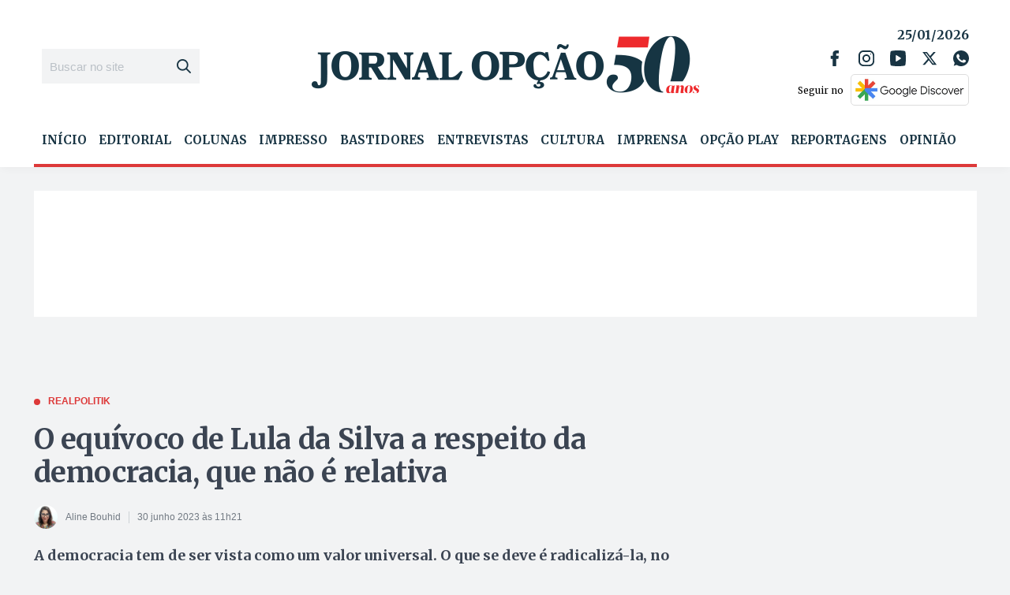

--- FILE ---
content_type: text/html; charset=utf-8
request_url: https://www.google.com/recaptcha/api2/aframe
body_size: 269
content:
<!DOCTYPE HTML><html><head><meta http-equiv="content-type" content="text/html; charset=UTF-8"></head><body><script nonce="v8s5DkuME2qdXvkgB39WXA">/** Anti-fraud and anti-abuse applications only. See google.com/recaptcha */ try{var clients={'sodar':'https://pagead2.googlesyndication.com/pagead/sodar?'};window.addEventListener("message",function(a){try{if(a.source===window.parent){var b=JSON.parse(a.data);var c=clients[b['id']];if(c){var d=document.createElement('img');d.src=c+b['params']+'&rc='+(localStorage.getItem("rc::a")?sessionStorage.getItem("rc::b"):"");window.document.body.appendChild(d);sessionStorage.setItem("rc::e",parseInt(sessionStorage.getItem("rc::e")||0)+1);localStorage.setItem("rc::h",'1769381038461');}}}catch(b){}});window.parent.postMessage("_grecaptcha_ready", "*");}catch(b){}</script></body></html>

--- FILE ---
content_type: application/javascript; charset=UTF-8
request_url: https://www.jornalopcao.com.br/wp-content/themes/jornal-opcao/bundle/public.js?ver=1.1.52
body_size: 114260
content:
!function(){var e={669:function(e,t,r){e.exports=r(609)},448:function(e,t,r){"use strict";var a=r(867),n=r(26),i=r(372),s=r(327),o=r(97),l=r(109),c=r(985),u=r(61);e.exports=function(e){return new Promise((function(t,r){var d=e.data,p=e.headers,f=e.responseType;a.isFormData(d)&&delete p["Content-Type"];var h=new XMLHttpRequest;if(e.auth){var m=e.auth.username||"",v=e.auth.password?unescape(encodeURIComponent(e.auth.password)):"";p.Authorization="Basic "+btoa(m+":"+v)}var g=o(e.baseURL,e.url);function b(){if(h){var a="getAllResponseHeaders"in h?l(h.getAllResponseHeaders()):null,i={data:f&&"text"!==f&&"json"!==f?h.response:h.responseText,status:h.status,statusText:h.statusText,headers:a,config:e,request:h};n(t,r,i),h=null}}if(h.open(e.method.toUpperCase(),s(g,e.params,e.paramsSerializer),!0),h.timeout=e.timeout,"onloadend"in h?h.onloadend=b:h.onreadystatechange=function(){h&&4===h.readyState&&(0!==h.status||h.responseURL&&0===h.responseURL.indexOf("file:"))&&setTimeout(b)},h.onabort=function(){h&&(r(u("Request aborted",e,"ECONNABORTED",h)),h=null)},h.onerror=function(){r(u("Network Error",e,null,h)),h=null},h.ontimeout=function(){var t="timeout of "+e.timeout+"ms exceeded";e.timeoutErrorMessage&&(t=e.timeoutErrorMessage),r(u(t,e,e.transitional&&e.transitional.clarifyTimeoutError?"ETIMEDOUT":"ECONNABORTED",h)),h=null},a.isStandardBrowserEnv()){var y=(e.withCredentials||c(g))&&e.xsrfCookieName?i.read(e.xsrfCookieName):void 0;y&&(p[e.xsrfHeaderName]=y)}"setRequestHeader"in h&&a.forEach(p,(function(e,t){void 0===d&&"content-type"===t.toLowerCase()?delete p[t]:h.setRequestHeader(t,e)})),a.isUndefined(e.withCredentials)||(h.withCredentials=!!e.withCredentials),f&&"json"!==f&&(h.responseType=e.responseType),"function"==typeof e.onDownloadProgress&&h.addEventListener("progress",e.onDownloadProgress),"function"==typeof e.onUploadProgress&&h.upload&&h.upload.addEventListener("progress",e.onUploadProgress),e.cancelToken&&e.cancelToken.promise.then((function(e){h&&(h.abort(),r(e),h=null)})),d||(d=null),h.send(d)}))}},609:function(e,t,r){"use strict";var a=r(867),n=r(849),i=r(321),s=r(185);function o(e){var t=new i(e),r=n(i.prototype.request,t);return a.extend(r,i.prototype,t),a.extend(r,t),r}var l=o(r(655));l.Axios=i,l.create=function(e){return o(s(l.defaults,e))},l.Cancel=r(263),l.CancelToken=r(972),l.isCancel=r(502),l.all=function(e){return Promise.all(e)},l.spread=r(713),l.isAxiosError=r(268),e.exports=l,e.exports.default=l},263:function(e){"use strict";function t(e){this.message=e}t.prototype.toString=function(){return"Cancel"+(this.message?": "+this.message:"")},t.prototype.__CANCEL__=!0,e.exports=t},972:function(e,t,r){"use strict";var a=r(263);function n(e){if("function"!=typeof e)throw new TypeError("executor must be a function.");var t;this.promise=new Promise((function(e){t=e}));var r=this;e((function(e){r.reason||(r.reason=new a(e),t(r.reason))}))}n.prototype.throwIfRequested=function(){if(this.reason)throw this.reason},n.source=function(){var e;return{token:new n((function(t){e=t})),cancel:e}},e.exports=n},502:function(e){"use strict";e.exports=function(e){return!(!e||!e.__CANCEL__)}},321:function(e,t,r){"use strict";var a=r(867),n=r(327),i=r(782),s=r(572),o=r(185),l=r(875),c=l.validators;function u(e){this.defaults=e,this.interceptors={request:new i,response:new i}}u.prototype.request=function(e){"string"==typeof e?(e=arguments[1]||{}).url=arguments[0]:e=e||{},(e=o(this.defaults,e)).method?e.method=e.method.toLowerCase():this.defaults.method?e.method=this.defaults.method.toLowerCase():e.method="get";var t=e.transitional;void 0!==t&&l.assertOptions(t,{silentJSONParsing:c.transitional(c.boolean,"1.0.0"),forcedJSONParsing:c.transitional(c.boolean,"1.0.0"),clarifyTimeoutError:c.transitional(c.boolean,"1.0.0")},!1);var r=[],a=!0;this.interceptors.request.forEach((function(t){"function"==typeof t.runWhen&&!1===t.runWhen(e)||(a=a&&t.synchronous,r.unshift(t.fulfilled,t.rejected))}));var n,i=[];if(this.interceptors.response.forEach((function(e){i.push(e.fulfilled,e.rejected)})),!a){var u=[s,void 0];for(Array.prototype.unshift.apply(u,r),u=u.concat(i),n=Promise.resolve(e);u.length;)n=n.then(u.shift(),u.shift());return n}for(var d=e;r.length;){var p=r.shift(),f=r.shift();try{d=p(d)}catch(e){f(e);break}}try{n=s(d)}catch(e){return Promise.reject(e)}for(;i.length;)n=n.then(i.shift(),i.shift());return n},u.prototype.getUri=function(e){return e=o(this.defaults,e),n(e.url,e.params,e.paramsSerializer).replace(/^\?/,"")},a.forEach(["delete","get","head","options"],(function(e){u.prototype[e]=function(t,r){return this.request(o(r||{},{method:e,url:t,data:(r||{}).data}))}})),a.forEach(["post","put","patch"],(function(e){u.prototype[e]=function(t,r,a){return this.request(o(a||{},{method:e,url:t,data:r}))}})),e.exports=u},782:function(e,t,r){"use strict";var a=r(867);function n(){this.handlers=[]}n.prototype.use=function(e,t,r){return this.handlers.push({fulfilled:e,rejected:t,synchronous:!!r&&r.synchronous,runWhen:r?r.runWhen:null}),this.handlers.length-1},n.prototype.eject=function(e){this.handlers[e]&&(this.handlers[e]=null)},n.prototype.forEach=function(e){a.forEach(this.handlers,(function(t){null!==t&&e(t)}))},e.exports=n},97:function(e,t,r){"use strict";var a=r(793),n=r(303);e.exports=function(e,t){return e&&!a(t)?n(e,t):t}},61:function(e,t,r){"use strict";var a=r(481);e.exports=function(e,t,r,n,i){var s=new Error(e);return a(s,t,r,n,i)}},572:function(e,t,r){"use strict";var a=r(867),n=r(527),i=r(502),s=r(655);function o(e){e.cancelToken&&e.cancelToken.throwIfRequested()}e.exports=function(e){return o(e),e.headers=e.headers||{},e.data=n.call(e,e.data,e.headers,e.transformRequest),e.headers=a.merge(e.headers.common||{},e.headers[e.method]||{},e.headers),a.forEach(["delete","get","head","post","put","patch","common"],(function(t){delete e.headers[t]})),(e.adapter||s.adapter)(e).then((function(t){return o(e),t.data=n.call(e,t.data,t.headers,e.transformResponse),t}),(function(t){return i(t)||(o(e),t&&t.response&&(t.response.data=n.call(e,t.response.data,t.response.headers,e.transformResponse))),Promise.reject(t)}))}},481:function(e){"use strict";e.exports=function(e,t,r,a,n){return e.config=t,r&&(e.code=r),e.request=a,e.response=n,e.isAxiosError=!0,e.toJSON=function(){return{message:this.message,name:this.name,description:this.description,number:this.number,fileName:this.fileName,lineNumber:this.lineNumber,columnNumber:this.columnNumber,stack:this.stack,config:this.config,code:this.code}},e}},185:function(e,t,r){"use strict";var a=r(867);e.exports=function(e,t){t=t||{};var r={},n=["url","method","data"],i=["headers","auth","proxy","params"],s=["baseURL","transformRequest","transformResponse","paramsSerializer","timeout","timeoutMessage","withCredentials","adapter","responseType","xsrfCookieName","xsrfHeaderName","onUploadProgress","onDownloadProgress","decompress","maxContentLength","maxBodyLength","maxRedirects","transport","httpAgent","httpsAgent","cancelToken","socketPath","responseEncoding"],o=["validateStatus"];function l(e,t){return a.isPlainObject(e)&&a.isPlainObject(t)?a.merge(e,t):a.isPlainObject(t)?a.merge({},t):a.isArray(t)?t.slice():t}function c(n){a.isUndefined(t[n])?a.isUndefined(e[n])||(r[n]=l(void 0,e[n])):r[n]=l(e[n],t[n])}a.forEach(n,(function(e){a.isUndefined(t[e])||(r[e]=l(void 0,t[e]))})),a.forEach(i,c),a.forEach(s,(function(n){a.isUndefined(t[n])?a.isUndefined(e[n])||(r[n]=l(void 0,e[n])):r[n]=l(void 0,t[n])})),a.forEach(o,(function(a){a in t?r[a]=l(e[a],t[a]):a in e&&(r[a]=l(void 0,e[a]))}));var u=n.concat(i).concat(s).concat(o),d=Object.keys(e).concat(Object.keys(t)).filter((function(e){return-1===u.indexOf(e)}));return a.forEach(d,c),r}},26:function(e,t,r){"use strict";var a=r(61);e.exports=function(e,t,r){var n=r.config.validateStatus;r.status&&n&&!n(r.status)?t(a("Request failed with status code "+r.status,r.config,null,r.request,r)):e(r)}},527:function(e,t,r){"use strict";var a=r(867),n=r(655);e.exports=function(e,t,r){var i=this||n;return a.forEach(r,(function(r){e=r.call(i,e,t)})),e}},655:function(e,t,r){"use strict";var a=r(867),n=r(16),i=r(481),s={"Content-Type":"application/x-www-form-urlencoded"};function o(e,t){!a.isUndefined(e)&&a.isUndefined(e["Content-Type"])&&(e["Content-Type"]=t)}var l,c={transitional:{silentJSONParsing:!0,forcedJSONParsing:!0,clarifyTimeoutError:!1},adapter:(("undefined"!=typeof XMLHttpRequest||"undefined"!=typeof process&&"[object process]"===Object.prototype.toString.call(process))&&(l=r(448)),l),transformRequest:[function(e,t){return n(t,"Accept"),n(t,"Content-Type"),a.isFormData(e)||a.isArrayBuffer(e)||a.isBuffer(e)||a.isStream(e)||a.isFile(e)||a.isBlob(e)?e:a.isArrayBufferView(e)?e.buffer:a.isURLSearchParams(e)?(o(t,"application/x-www-form-urlencoded;charset=utf-8"),e.toString()):a.isObject(e)||t&&"application/json"===t["Content-Type"]?(o(t,"application/json"),function(e,t,r){if(a.isString(e))try{return(0,JSON.parse)(e),a.trim(e)}catch(e){if("SyntaxError"!==e.name)throw e}return(0,JSON.stringify)(e)}(e)):e}],transformResponse:[function(e){var t=this.transitional,r=t&&t.silentJSONParsing,n=t&&t.forcedJSONParsing,s=!r&&"json"===this.responseType;if(s||n&&a.isString(e)&&e.length)try{return JSON.parse(e)}catch(e){if(s){if("SyntaxError"===e.name)throw i(e,this,"E_JSON_PARSE");throw e}}return e}],timeout:0,xsrfCookieName:"XSRF-TOKEN",xsrfHeaderName:"X-XSRF-TOKEN",maxContentLength:-1,maxBodyLength:-1,validateStatus:function(e){return e>=200&&e<300},headers:{common:{Accept:"application/json, text/plain, */*"}}};a.forEach(["delete","get","head"],(function(e){c.headers[e]={}})),a.forEach(["post","put","patch"],(function(e){c.headers[e]=a.merge(s)})),e.exports=c},849:function(e){"use strict";e.exports=function(e,t){return function(){for(var r=new Array(arguments.length),a=0;a<r.length;a++)r[a]=arguments[a];return e.apply(t,r)}}},327:function(e,t,r){"use strict";var a=r(867);function n(e){return encodeURIComponent(e).replace(/%3A/gi,":").replace(/%24/g,"$").replace(/%2C/gi,",").replace(/%20/g,"+").replace(/%5B/gi,"[").replace(/%5D/gi,"]")}e.exports=function(e,t,r){if(!t)return e;var i;if(r)i=r(t);else if(a.isURLSearchParams(t))i=t.toString();else{var s=[];a.forEach(t,(function(e,t){null!=e&&(a.isArray(e)?t+="[]":e=[e],a.forEach(e,(function(e){a.isDate(e)?e=e.toISOString():a.isObject(e)&&(e=JSON.stringify(e)),s.push(n(t)+"="+n(e))})))})),i=s.join("&")}if(i){var o=e.indexOf("#");-1!==o&&(e=e.slice(0,o)),e+=(-1===e.indexOf("?")?"?":"&")+i}return e}},303:function(e){"use strict";e.exports=function(e,t){return t?e.replace(/\/+$/,"")+"/"+t.replace(/^\/+/,""):e}},372:function(e,t,r){"use strict";var a=r(867);e.exports=a.isStandardBrowserEnv()?{write:function(e,t,r,n,i,s){var o=[];o.push(e+"="+encodeURIComponent(t)),a.isNumber(r)&&o.push("expires="+new Date(r).toGMTString()),a.isString(n)&&o.push("path="+n),a.isString(i)&&o.push("domain="+i),!0===s&&o.push("secure"),document.cookie=o.join("; ")},read:function(e){var t=document.cookie.match(new RegExp("(^|;\\s*)("+e+")=([^;]*)"));return t?decodeURIComponent(t[3]):null},remove:function(e){this.write(e,"",Date.now()-864e5)}}:{write:function(){},read:function(){return null},remove:function(){}}},793:function(e){"use strict";e.exports=function(e){return/^([a-z][a-z\d\+\-\.]*:)?\/\//i.test(e)}},268:function(e){"use strict";e.exports=function(e){return"object"==typeof e&&!0===e.isAxiosError}},985:function(e,t,r){"use strict";var a=r(867);e.exports=a.isStandardBrowserEnv()?function(){var e,t=/(msie|trident)/i.test(navigator.userAgent),r=document.createElement("a");function n(e){var a=e;return t&&(r.setAttribute("href",a),a=r.href),r.setAttribute("href",a),{href:r.href,protocol:r.protocol?r.protocol.replace(/:$/,""):"",host:r.host,search:r.search?r.search.replace(/^\?/,""):"",hash:r.hash?r.hash.replace(/^#/,""):"",hostname:r.hostname,port:r.port,pathname:"/"===r.pathname.charAt(0)?r.pathname:"/"+r.pathname}}return e=n(window.location.href),function(t){var r=a.isString(t)?n(t):t;return r.protocol===e.protocol&&r.host===e.host}}():function(){return!0}},16:function(e,t,r){"use strict";var a=r(867);e.exports=function(e,t){a.forEach(e,(function(r,a){a!==t&&a.toUpperCase()===t.toUpperCase()&&(e[t]=r,delete e[a])}))}},109:function(e,t,r){"use strict";var a=r(867),n=["age","authorization","content-length","content-type","etag","expires","from","host","if-modified-since","if-unmodified-since","last-modified","location","max-forwards","proxy-authorization","referer","retry-after","user-agent"];e.exports=function(e){var t,r,i,s={};return e?(a.forEach(e.split("\n"),(function(e){if(i=e.indexOf(":"),t=a.trim(e.substr(0,i)).toLowerCase(),r=a.trim(e.substr(i+1)),t){if(s[t]&&n.indexOf(t)>=0)return;s[t]="set-cookie"===t?(s[t]?s[t]:[]).concat([r]):s[t]?s[t]+", "+r:r}})),s):s}},713:function(e){"use strict";e.exports=function(e){return function(t){return e.apply(null,t)}}},875:function(e,t,r){"use strict";var a=r(593),n={};["object","boolean","number","function","string","symbol"].forEach((function(e,t){n[e]=function(r){return typeof r===e||"a"+(t<1?"n ":" ")+e}}));var i={},s=a.version.split(".");function o(e,t){for(var r=t?t.split("."):s,a=e.split("."),n=0;n<3;n++){if(r[n]>a[n])return!0;if(r[n]<a[n])return!1}return!1}n.transitional=function(e,t,r){var n=t&&o(t);function s(e,t){return"[Axios v"+a.version+"] Transitional option '"+e+"'"+t+(r?". "+r:"")}return function(r,a,o){if(!1===e)throw new Error(s(a," has been removed in "+t));return n&&!i[a]&&(i[a]=!0,console.warn(s(a," has been deprecated since v"+t+" and will be removed in the near future"))),!e||e(r,a,o)}},e.exports={isOlderVersion:o,assertOptions:function(e,t,r){if("object"!=typeof e)throw new TypeError("options must be an object");for(var a=Object.keys(e),n=a.length;n-- >0;){var i=a[n],s=t[i];if(s){var o=e[i],l=void 0===o||s(o,i,e);if(!0!==l)throw new TypeError("option "+i+" must be "+l)}else if(!0!==r)throw Error("Unknown option "+i)}},validators:n}},867:function(e,t,r){"use strict";var a=r(849),n=Object.prototype.toString;function i(e){return"[object Array]"===n.call(e)}function s(e){return void 0===e}function o(e){return null!==e&&"object"==typeof e}function l(e){if("[object Object]"!==n.call(e))return!1;var t=Object.getPrototypeOf(e);return null===t||t===Object.prototype}function c(e){return"[object Function]"===n.call(e)}function u(e,t){if(null!=e)if("object"!=typeof e&&(e=[e]),i(e))for(var r=0,a=e.length;r<a;r++)t.call(null,e[r],r,e);else for(var n in e)Object.prototype.hasOwnProperty.call(e,n)&&t.call(null,e[n],n,e)}e.exports={isArray:i,isArrayBuffer:function(e){return"[object ArrayBuffer]"===n.call(e)},isBuffer:function(e){return null!==e&&!s(e)&&null!==e.constructor&&!s(e.constructor)&&"function"==typeof e.constructor.isBuffer&&e.constructor.isBuffer(e)},isFormData:function(e){return"undefined"!=typeof FormData&&e instanceof FormData},isArrayBufferView:function(e){return"undefined"!=typeof ArrayBuffer&&ArrayBuffer.isView?ArrayBuffer.isView(e):e&&e.buffer&&e.buffer instanceof ArrayBuffer},isString:function(e){return"string"==typeof e},isNumber:function(e){return"number"==typeof e},isObject:o,isPlainObject:l,isUndefined:s,isDate:function(e){return"[object Date]"===n.call(e)},isFile:function(e){return"[object File]"===n.call(e)},isBlob:function(e){return"[object Blob]"===n.call(e)},isFunction:c,isStream:function(e){return o(e)&&c(e.pipe)},isURLSearchParams:function(e){return"undefined"!=typeof URLSearchParams&&e instanceof URLSearchParams},isStandardBrowserEnv:function(){return("undefined"==typeof navigator||"ReactNative"!==navigator.product&&"NativeScript"!==navigator.product&&"NS"!==navigator.product)&&"undefined"!=typeof window&&"undefined"!=typeof document},forEach:u,merge:function e(){var t={};function r(r,a){l(t[a])&&l(r)?t[a]=e(t[a],r):l(r)?t[a]=e({},r):i(r)?t[a]=r.slice():t[a]=r}for(var a=0,n=arguments.length;a<n;a++)u(arguments[a],r);return t},extend:function(e,t,r){return u(t,(function(t,n){e[n]=r&&"function"==typeof t?a(t,r):t})),e},trim:function(e){return e.trim?e.trim():e.replace(/^\s+|\s+$/g,"")},stripBOM:function(e){return 65279===e.charCodeAt(0)&&(e=e.slice(1)),e}}},679:function(e,t,r){"use strict";var a=r(864),n={childContextTypes:!0,contextType:!0,contextTypes:!0,defaultProps:!0,displayName:!0,getDefaultProps:!0,getDerivedStateFromError:!0,getDerivedStateFromProps:!0,mixins:!0,propTypes:!0,type:!0},i={name:!0,length:!0,prototype:!0,caller:!0,callee:!0,arguments:!0,arity:!0},s={$$typeof:!0,compare:!0,defaultProps:!0,displayName:!0,propTypes:!0,type:!0},o={};function l(e){return a.isMemo(e)?s:o[e.$$typeof]||n}o[a.ForwardRef]={$$typeof:!0,render:!0,defaultProps:!0,displayName:!0,propTypes:!0},o[a.Memo]=s;var c=Object.defineProperty,u=Object.getOwnPropertyNames,d=Object.getOwnPropertySymbols,p=Object.getOwnPropertyDescriptor,f=Object.getPrototypeOf,h=Object.prototype;e.exports=function e(t,r,a){if("string"!=typeof r){if(h){var n=f(r);n&&n!==h&&e(t,n,a)}var s=u(r);d&&(s=s.concat(d(r)));for(var o=l(t),m=l(r),v=0;v<s.length;++v){var g=s[v];if(!(i[g]||a&&a[g]||m&&m[g]||o&&o[g])){var b=p(r,g);try{c(t,g,b)}catch(e){}}}}return t}},111:function(e,t,r){"use strict";var a=this&&this.__assign||function(){return a=Object.assign||function(e){for(var t,r=1,a=arguments.length;r<a;r++)for(var n in t=arguments[r])Object.prototype.hasOwnProperty.call(t,n)&&(e[n]=t[n]);return e},a.apply(this,arguments)};Object.defineProperty(t,"__esModule",{value:!0});var n=r(206),i=r(642),s=r(726),o=a(a({},n.namedReferences),{all:n.namedReferences.html5}),l={specialChars:/[<>'"&]/g,nonAscii:/(?:[<>'"&\u0080-\uD7FF\uE000-\uFFFF]|[\uD800-\uDBFF][\uDC00-\uDFFF]|[\uD800-\uDBFF](?![\uDC00-\uDFFF])|(?:[^\uD800-\uDBFF]|^)[\uDC00-\uDFFF])/g,nonAsciiPrintable:/(?:[<>'"&\x01-\x08\x11-\x15\x17-\x1F\x7f-\uD7FF\uE000-\uFFFF]|[\uD800-\uDBFF][\uDC00-\uDFFF]|[\uD800-\uDBFF](?![\uDC00-\uDFFF])|(?:[^\uD800-\uDBFF]|^)[\uDC00-\uDFFF])/g,extensive:/(?:[\x01-\x0c\x0e-\x1f\x21-\x2c\x2e-\x2f\x3a-\x40\x5b-\x60\x7b-\x7d\x7f-\uD7FF\uE000-\uFFFF]|[\uD800-\uDBFF][\uDC00-\uDFFF]|[\uD800-\uDBFF](?![\uDC00-\uDFFF])|(?:[^\uD800-\uDBFF]|^)[\uDC00-\uDFFF])/g},c={mode:"specialChars",level:"all",numeric:"decimal"};t.encode=function(e,t){var r=void 0===(u=(i=void 0===t?c:t).mode)?"specialChars":u,a=void 0===(h=i.numeric)?"decimal":h,n=i.level;if(!e)return"";var i,u,d=l[r],p=o[void 0===n?"all":n].characters,f="hexadecimal"===a;if(d.lastIndex=0,i=d.exec(e)){u="";var h=0;do{h!==i.index&&(u+=e.substring(h,i.index));var m=p[n=i[0]];if(!m){var v=n.length>1?s.getCodePoint(n,0):n.charCodeAt(0);m=(f?"&#x"+v.toString(16):"&#"+v)+";"}u+=m,h=i.index+n.length}while(i=d.exec(e));h!==e.length&&(u+=e.substring(h))}else u=e;return u};var u={scope:"body",level:"all"},d=/&(?:#\d+|#[xX][\da-fA-F]+|[0-9a-zA-Z]+);/g,p=/&(?:#\d+|#[xX][\da-fA-F]+|[0-9a-zA-Z]+)[;=]?/g,f={xml:{strict:d,attribute:p,body:n.bodyRegExps.xml},html4:{strict:d,attribute:p,body:n.bodyRegExps.html4},html5:{strict:d,attribute:p,body:n.bodyRegExps.html5}},h=a(a({},f),{all:f.html5}),m=String.fromCharCode,v=m(65533),g={level:"all"};t.decodeEntity=function(e,t){var r=void 0===(a=(void 0===t?g:t).level)?"all":a;if(!e)return"";var a=e,n=(e[e.length-1],o[r].entities[e]);if(n)a=n;else if("&"===e[0]&&"#"===e[1]){var l=e[2],c="x"==l||"X"==l?parseInt(e.substr(3),16):parseInt(e.substr(2));a=c>=1114111?v:c>65535?s.fromCodePoint(c):m(i.numericUnicodeMap[c]||c)}return a},t.decode=function(e,t){var r=void 0===t?u:t,a=r.level,n=void 0===a?"all":a,l=r.scope,c=void 0===l?"xml"===n?"strict":"body":l;if(!e)return"";var d=h[n][c],p=o[n].entities,f="attribute"===c,g="strict"===c;d.lastIndex=0;var b,y=d.exec(e);if(y){b="";var w=0;do{w!==y.index&&(b+=e.substring(w,y.index));var E=y[0],x=E,S=E[E.length-1];if(f&&"="===S)x=E;else if(g&&";"!==S)x=E;else{var C=p[E];if(C)x=C;else if("&"===E[0]&&"#"===E[1]){var T=E[2],k="x"==T||"X"==T?parseInt(E.substr(3),16):parseInt(E.substr(2));x=k>=1114111?v:k>65535?s.fromCodePoint(k):m(i.numericUnicodeMap[k]||k)}}b+=x,w=y.index+E.length}while(y=d.exec(e));w!==e.length&&(b+=e.substring(w))}else b=e;return b}},206:function(e,t){"use strict";Object.defineProperty(t,"__esModule",{value:!0}),t.bodyRegExps={xml:/&(?:#\d+|#[xX][\da-fA-F]+|[0-9a-zA-Z]+);?/g,html4:/&(?:nbsp|iexcl|cent|pound|curren|yen|brvbar|sect|uml|copy|ordf|laquo|not|shy|reg|macr|deg|plusmn|sup2|sup3|acute|micro|para|middot|cedil|sup1|ordm|raquo|frac14|frac12|frac34|iquest|Agrave|Aacute|Acirc|Atilde|Auml|Aring|AElig|Ccedil|Egrave|Eacute|Ecirc|Euml|Igrave|Iacute|Icirc|Iuml|ETH|Ntilde|Ograve|Oacute|Ocirc|Otilde|Ouml|times|Oslash|Ugrave|Uacute|Ucirc|Uuml|Yacute|THORN|szlig|agrave|aacute|acirc|atilde|auml|aring|aelig|ccedil|egrave|eacute|ecirc|euml|igrave|iacute|icirc|iuml|eth|ntilde|ograve|oacute|ocirc|otilde|ouml|divide|oslash|ugrave|uacute|ucirc|uuml|yacute|thorn|yuml|quot|amp|lt|gt|#\d+|#[xX][\da-fA-F]+|[0-9a-zA-Z]+);?/g,html5:/&(?:AElig|AMP|Aacute|Acirc|Agrave|Aring|Atilde|Auml|COPY|Ccedil|ETH|Eacute|Ecirc|Egrave|Euml|GT|Iacute|Icirc|Igrave|Iuml|LT|Ntilde|Oacute|Ocirc|Ograve|Oslash|Otilde|Ouml|QUOT|REG|THORN|Uacute|Ucirc|Ugrave|Uuml|Yacute|aacute|acirc|acute|aelig|agrave|amp|aring|atilde|auml|brvbar|ccedil|cedil|cent|copy|curren|deg|divide|eacute|ecirc|egrave|eth|euml|frac12|frac14|frac34|gt|iacute|icirc|iexcl|igrave|iquest|iuml|laquo|lt|macr|micro|middot|nbsp|not|ntilde|oacute|ocirc|ograve|ordf|ordm|oslash|otilde|ouml|para|plusmn|pound|quot|raquo|reg|sect|shy|sup1|sup2|sup3|szlig|thorn|times|uacute|ucirc|ugrave|uml|uuml|yacute|yen|yuml|#\d+|#[xX][\da-fA-F]+|[0-9a-zA-Z]+);?/g},t.namedReferences={xml:{entities:{"&lt;":"<","&gt;":">","&quot;":'"',"&apos;":"'","&amp;":"&"},characters:{"<":"&lt;",">":"&gt;",'"':"&quot;","'":"&apos;","&":"&amp;"}},html4:{entities:{"&apos;":"'","&nbsp":" ","&nbsp;":" ","&iexcl":"¡","&iexcl;":"¡","&cent":"¢","&cent;":"¢","&pound":"£","&pound;":"£","&curren":"¤","&curren;":"¤","&yen":"¥","&yen;":"¥","&brvbar":"¦","&brvbar;":"¦","&sect":"§","&sect;":"§","&uml":"¨","&uml;":"¨","&copy":"©","&copy;":"©","&ordf":"ª","&ordf;":"ª","&laquo":"«","&laquo;":"«","&not":"¬","&not;":"¬","&shy":"­","&shy;":"­","&reg":"®","&reg;":"®","&macr":"¯","&macr;":"¯","&deg":"°","&deg;":"°","&plusmn":"±","&plusmn;":"±","&sup2":"²","&sup2;":"²","&sup3":"³","&sup3;":"³","&acute":"´","&acute;":"´","&micro":"µ","&micro;":"µ","&para":"¶","&para;":"¶","&middot":"·","&middot;":"·","&cedil":"¸","&cedil;":"¸","&sup1":"¹","&sup1;":"¹","&ordm":"º","&ordm;":"º","&raquo":"»","&raquo;":"»","&frac14":"¼","&frac14;":"¼","&frac12":"½","&frac12;":"½","&frac34":"¾","&frac34;":"¾","&iquest":"¿","&iquest;":"¿","&Agrave":"À","&Agrave;":"À","&Aacute":"Á","&Aacute;":"Á","&Acirc":"Â","&Acirc;":"Â","&Atilde":"Ã","&Atilde;":"Ã","&Auml":"Ä","&Auml;":"Ä","&Aring":"Å","&Aring;":"Å","&AElig":"Æ","&AElig;":"Æ","&Ccedil":"Ç","&Ccedil;":"Ç","&Egrave":"È","&Egrave;":"È","&Eacute":"É","&Eacute;":"É","&Ecirc":"Ê","&Ecirc;":"Ê","&Euml":"Ë","&Euml;":"Ë","&Igrave":"Ì","&Igrave;":"Ì","&Iacute":"Í","&Iacute;":"Í","&Icirc":"Î","&Icirc;":"Î","&Iuml":"Ï","&Iuml;":"Ï","&ETH":"Ð","&ETH;":"Ð","&Ntilde":"Ñ","&Ntilde;":"Ñ","&Ograve":"Ò","&Ograve;":"Ò","&Oacute":"Ó","&Oacute;":"Ó","&Ocirc":"Ô","&Ocirc;":"Ô","&Otilde":"Õ","&Otilde;":"Õ","&Ouml":"Ö","&Ouml;":"Ö","&times":"×","&times;":"×","&Oslash":"Ø","&Oslash;":"Ø","&Ugrave":"Ù","&Ugrave;":"Ù","&Uacute":"Ú","&Uacute;":"Ú","&Ucirc":"Û","&Ucirc;":"Û","&Uuml":"Ü","&Uuml;":"Ü","&Yacute":"Ý","&Yacute;":"Ý","&THORN":"Þ","&THORN;":"Þ","&szlig":"ß","&szlig;":"ß","&agrave":"à","&agrave;":"à","&aacute":"á","&aacute;":"á","&acirc":"â","&acirc;":"â","&atilde":"ã","&atilde;":"ã","&auml":"ä","&auml;":"ä","&aring":"å","&aring;":"å","&aelig":"æ","&aelig;":"æ","&ccedil":"ç","&ccedil;":"ç","&egrave":"è","&egrave;":"è","&eacute":"é","&eacute;":"é","&ecirc":"ê","&ecirc;":"ê","&euml":"ë","&euml;":"ë","&igrave":"ì","&igrave;":"ì","&iacute":"í","&iacute;":"í","&icirc":"î","&icirc;":"î","&iuml":"ï","&iuml;":"ï","&eth":"ð","&eth;":"ð","&ntilde":"ñ","&ntilde;":"ñ","&ograve":"ò","&ograve;":"ò","&oacute":"ó","&oacute;":"ó","&ocirc":"ô","&ocirc;":"ô","&otilde":"õ","&otilde;":"õ","&ouml":"ö","&ouml;":"ö","&divide":"÷","&divide;":"÷","&oslash":"ø","&oslash;":"ø","&ugrave":"ù","&ugrave;":"ù","&uacute":"ú","&uacute;":"ú","&ucirc":"û","&ucirc;":"û","&uuml":"ü","&uuml;":"ü","&yacute":"ý","&yacute;":"ý","&thorn":"þ","&thorn;":"þ","&yuml":"ÿ","&yuml;":"ÿ","&quot":'"',"&quot;":'"',"&amp":"&","&amp;":"&","&lt":"<","&lt;":"<","&gt":">","&gt;":">","&OElig;":"Œ","&oelig;":"œ","&Scaron;":"Š","&scaron;":"š","&Yuml;":"Ÿ","&circ;":"ˆ","&tilde;":"˜","&ensp;":" ","&emsp;":" ","&thinsp;":" ","&zwnj;":"‌","&zwj;":"‍","&lrm;":"‎","&rlm;":"‏","&ndash;":"–","&mdash;":"—","&lsquo;":"‘","&rsquo;":"’","&sbquo;":"‚","&ldquo;":"“","&rdquo;":"”","&bdquo;":"„","&dagger;":"†","&Dagger;":"‡","&permil;":"‰","&lsaquo;":"‹","&rsaquo;":"›","&euro;":"€","&fnof;":"ƒ","&Alpha;":"Α","&Beta;":"Β","&Gamma;":"Γ","&Delta;":"Δ","&Epsilon;":"Ε","&Zeta;":"Ζ","&Eta;":"Η","&Theta;":"Θ","&Iota;":"Ι","&Kappa;":"Κ","&Lambda;":"Λ","&Mu;":"Μ","&Nu;":"Ν","&Xi;":"Ξ","&Omicron;":"Ο","&Pi;":"Π","&Rho;":"Ρ","&Sigma;":"Σ","&Tau;":"Τ","&Upsilon;":"Υ","&Phi;":"Φ","&Chi;":"Χ","&Psi;":"Ψ","&Omega;":"Ω","&alpha;":"α","&beta;":"β","&gamma;":"γ","&delta;":"δ","&epsilon;":"ε","&zeta;":"ζ","&eta;":"η","&theta;":"θ","&iota;":"ι","&kappa;":"κ","&lambda;":"λ","&mu;":"μ","&nu;":"ν","&xi;":"ξ","&omicron;":"ο","&pi;":"π","&rho;":"ρ","&sigmaf;":"ς","&sigma;":"σ","&tau;":"τ","&upsilon;":"υ","&phi;":"φ","&chi;":"χ","&psi;":"ψ","&omega;":"ω","&thetasym;":"ϑ","&upsih;":"ϒ","&piv;":"ϖ","&bull;":"•","&hellip;":"…","&prime;":"′","&Prime;":"″","&oline;":"‾","&frasl;":"⁄","&weierp;":"℘","&image;":"ℑ","&real;":"ℜ","&trade;":"™","&alefsym;":"ℵ","&larr;":"←","&uarr;":"↑","&rarr;":"→","&darr;":"↓","&harr;":"↔","&crarr;":"↵","&lArr;":"⇐","&uArr;":"⇑","&rArr;":"⇒","&dArr;":"⇓","&hArr;":"⇔","&forall;":"∀","&part;":"∂","&exist;":"∃","&empty;":"∅","&nabla;":"∇","&isin;":"∈","&notin;":"∉","&ni;":"∋","&prod;":"∏","&sum;":"∑","&minus;":"−","&lowast;":"∗","&radic;":"√","&prop;":"∝","&infin;":"∞","&ang;":"∠","&and;":"∧","&or;":"∨","&cap;":"∩","&cup;":"∪","&int;":"∫","&there4;":"∴","&sim;":"∼","&cong;":"≅","&asymp;":"≈","&ne;":"≠","&equiv;":"≡","&le;":"≤","&ge;":"≥","&sub;":"⊂","&sup;":"⊃","&nsub;":"⊄","&sube;":"⊆","&supe;":"⊇","&oplus;":"⊕","&otimes;":"⊗","&perp;":"⊥","&sdot;":"⋅","&lceil;":"⌈","&rceil;":"⌉","&lfloor;":"⌊","&rfloor;":"⌋","&lang;":"〈","&rang;":"〉","&loz;":"◊","&spades;":"♠","&clubs;":"♣","&hearts;":"♥","&diams;":"♦"},characters:{"'":"&apos;"," ":"&nbsp;","¡":"&iexcl;","¢":"&cent;","£":"&pound;","¤":"&curren;","¥":"&yen;","¦":"&brvbar;","§":"&sect;","¨":"&uml;","©":"&copy;","ª":"&ordf;","«":"&laquo;","¬":"&not;","­":"&shy;","®":"&reg;","¯":"&macr;","°":"&deg;","±":"&plusmn;","²":"&sup2;","³":"&sup3;","´":"&acute;","µ":"&micro;","¶":"&para;","·":"&middot;","¸":"&cedil;","¹":"&sup1;","º":"&ordm;","»":"&raquo;","¼":"&frac14;","½":"&frac12;","¾":"&frac34;","¿":"&iquest;","À":"&Agrave;","Á":"&Aacute;","Â":"&Acirc;","Ã":"&Atilde;","Ä":"&Auml;","Å":"&Aring;","Æ":"&AElig;","Ç":"&Ccedil;","È":"&Egrave;","É":"&Eacute;","Ê":"&Ecirc;","Ë":"&Euml;","Ì":"&Igrave;","Í":"&Iacute;","Î":"&Icirc;","Ï":"&Iuml;","Ð":"&ETH;","Ñ":"&Ntilde;","Ò":"&Ograve;","Ó":"&Oacute;","Ô":"&Ocirc;","Õ":"&Otilde;","Ö":"&Ouml;","×":"&times;","Ø":"&Oslash;","Ù":"&Ugrave;","Ú":"&Uacute;","Û":"&Ucirc;","Ü":"&Uuml;","Ý":"&Yacute;","Þ":"&THORN;","ß":"&szlig;","à":"&agrave;","á":"&aacute;","â":"&acirc;","ã":"&atilde;","ä":"&auml;","å":"&aring;","æ":"&aelig;","ç":"&ccedil;","è":"&egrave;","é":"&eacute;","ê":"&ecirc;","ë":"&euml;","ì":"&igrave;","í":"&iacute;","î":"&icirc;","ï":"&iuml;","ð":"&eth;","ñ":"&ntilde;","ò":"&ograve;","ó":"&oacute;","ô":"&ocirc;","õ":"&otilde;","ö":"&ouml;","÷":"&divide;","ø":"&oslash;","ù":"&ugrave;","ú":"&uacute;","û":"&ucirc;","ü":"&uuml;","ý":"&yacute;","þ":"&thorn;","ÿ":"&yuml;",'"':"&quot;","&":"&amp;","<":"&lt;",">":"&gt;","Œ":"&OElig;","œ":"&oelig;","Š":"&Scaron;","š":"&scaron;","Ÿ":"&Yuml;","ˆ":"&circ;","˜":"&tilde;"," ":"&ensp;"," ":"&emsp;"," ":"&thinsp;","‌":"&zwnj;","‍":"&zwj;","‎":"&lrm;","‏":"&rlm;","–":"&ndash;","—":"&mdash;","‘":"&lsquo;","’":"&rsquo;","‚":"&sbquo;","“":"&ldquo;","”":"&rdquo;","„":"&bdquo;","†":"&dagger;","‡":"&Dagger;","‰":"&permil;","‹":"&lsaquo;","›":"&rsaquo;","€":"&euro;","ƒ":"&fnof;","Α":"&Alpha;","Β":"&Beta;","Γ":"&Gamma;","Δ":"&Delta;","Ε":"&Epsilon;","Ζ":"&Zeta;","Η":"&Eta;","Θ":"&Theta;","Ι":"&Iota;","Κ":"&Kappa;","Λ":"&Lambda;","Μ":"&Mu;","Ν":"&Nu;","Ξ":"&Xi;","Ο":"&Omicron;","Π":"&Pi;","Ρ":"&Rho;","Σ":"&Sigma;","Τ":"&Tau;","Υ":"&Upsilon;","Φ":"&Phi;","Χ":"&Chi;","Ψ":"&Psi;","Ω":"&Omega;","α":"&alpha;","β":"&beta;","γ":"&gamma;","δ":"&delta;","ε":"&epsilon;","ζ":"&zeta;","η":"&eta;","θ":"&theta;","ι":"&iota;","κ":"&kappa;","λ":"&lambda;","μ":"&mu;","ν":"&nu;","ξ":"&xi;","ο":"&omicron;","π":"&pi;","ρ":"&rho;","ς":"&sigmaf;","σ":"&sigma;","τ":"&tau;","υ":"&upsilon;","φ":"&phi;","χ":"&chi;","ψ":"&psi;","ω":"&omega;","ϑ":"&thetasym;","ϒ":"&upsih;","ϖ":"&piv;","•":"&bull;","…":"&hellip;","′":"&prime;","″":"&Prime;","‾":"&oline;","⁄":"&frasl;","℘":"&weierp;","ℑ":"&image;","ℜ":"&real;","™":"&trade;","ℵ":"&alefsym;","←":"&larr;","↑":"&uarr;","→":"&rarr;","↓":"&darr;","↔":"&harr;","↵":"&crarr;","⇐":"&lArr;","⇑":"&uArr;","⇒":"&rArr;","⇓":"&dArr;","⇔":"&hArr;","∀":"&forall;","∂":"&part;","∃":"&exist;","∅":"&empty;","∇":"&nabla;","∈":"&isin;","∉":"&notin;","∋":"&ni;","∏":"&prod;","∑":"&sum;","−":"&minus;","∗":"&lowast;","√":"&radic;","∝":"&prop;","∞":"&infin;","∠":"&ang;","∧":"&and;","∨":"&or;","∩":"&cap;","∪":"&cup;","∫":"&int;","∴":"&there4;","∼":"&sim;","≅":"&cong;","≈":"&asymp;","≠":"&ne;","≡":"&equiv;","≤":"&le;","≥":"&ge;","⊂":"&sub;","⊃":"&sup;","⊄":"&nsub;","⊆":"&sube;","⊇":"&supe;","⊕":"&oplus;","⊗":"&otimes;","⊥":"&perp;","⋅":"&sdot;","⌈":"&lceil;","⌉":"&rceil;","⌊":"&lfloor;","⌋":"&rfloor;","〈":"&lang;","〉":"&rang;","◊":"&loz;","♠":"&spades;","♣":"&clubs;","♥":"&hearts;","♦":"&diams;"}},html5:{entities:{"&AElig":"Æ","&AElig;":"Æ","&AMP":"&","&AMP;":"&","&Aacute":"Á","&Aacute;":"Á","&Abreve;":"Ă","&Acirc":"Â","&Acirc;":"Â","&Acy;":"А","&Afr;":"𝔄","&Agrave":"À","&Agrave;":"À","&Alpha;":"Α","&Amacr;":"Ā","&And;":"⩓","&Aogon;":"Ą","&Aopf;":"𝔸","&ApplyFunction;":"⁡","&Aring":"Å","&Aring;":"Å","&Ascr;":"𝒜","&Assign;":"≔","&Atilde":"Ã","&Atilde;":"Ã","&Auml":"Ä","&Auml;":"Ä","&Backslash;":"∖","&Barv;":"⫧","&Barwed;":"⌆","&Bcy;":"Б","&Because;":"∵","&Bernoullis;":"ℬ","&Beta;":"Β","&Bfr;":"𝔅","&Bopf;":"𝔹","&Breve;":"˘","&Bscr;":"ℬ","&Bumpeq;":"≎","&CHcy;":"Ч","&COPY":"©","&COPY;":"©","&Cacute;":"Ć","&Cap;":"⋒","&CapitalDifferentialD;":"ⅅ","&Cayleys;":"ℭ","&Ccaron;":"Č","&Ccedil":"Ç","&Ccedil;":"Ç","&Ccirc;":"Ĉ","&Cconint;":"∰","&Cdot;":"Ċ","&Cedilla;":"¸","&CenterDot;":"·","&Cfr;":"ℭ","&Chi;":"Χ","&CircleDot;":"⊙","&CircleMinus;":"⊖","&CirclePlus;":"⊕","&CircleTimes;":"⊗","&ClockwiseContourIntegral;":"∲","&CloseCurlyDoubleQuote;":"”","&CloseCurlyQuote;":"’","&Colon;":"∷","&Colone;":"⩴","&Congruent;":"≡","&Conint;":"∯","&ContourIntegral;":"∮","&Copf;":"ℂ","&Coproduct;":"∐","&CounterClockwiseContourIntegral;":"∳","&Cross;":"⨯","&Cscr;":"𝒞","&Cup;":"⋓","&CupCap;":"≍","&DD;":"ⅅ","&DDotrahd;":"⤑","&DJcy;":"Ђ","&DScy;":"Ѕ","&DZcy;":"Џ","&Dagger;":"‡","&Darr;":"↡","&Dashv;":"⫤","&Dcaron;":"Ď","&Dcy;":"Д","&Del;":"∇","&Delta;":"Δ","&Dfr;":"𝔇","&DiacriticalAcute;":"´","&DiacriticalDot;":"˙","&DiacriticalDoubleAcute;":"˝","&DiacriticalGrave;":"`","&DiacriticalTilde;":"˜","&Diamond;":"⋄","&DifferentialD;":"ⅆ","&Dopf;":"𝔻","&Dot;":"¨","&DotDot;":"⃜","&DotEqual;":"≐","&DoubleContourIntegral;":"∯","&DoubleDot;":"¨","&DoubleDownArrow;":"⇓","&DoubleLeftArrow;":"⇐","&DoubleLeftRightArrow;":"⇔","&DoubleLeftTee;":"⫤","&DoubleLongLeftArrow;":"⟸","&DoubleLongLeftRightArrow;":"⟺","&DoubleLongRightArrow;":"⟹","&DoubleRightArrow;":"⇒","&DoubleRightTee;":"⊨","&DoubleUpArrow;":"⇑","&DoubleUpDownArrow;":"⇕","&DoubleVerticalBar;":"∥","&DownArrow;":"↓","&DownArrowBar;":"⤓","&DownArrowUpArrow;":"⇵","&DownBreve;":"̑","&DownLeftRightVector;":"⥐","&DownLeftTeeVector;":"⥞","&DownLeftVector;":"↽","&DownLeftVectorBar;":"⥖","&DownRightTeeVector;":"⥟","&DownRightVector;":"⇁","&DownRightVectorBar;":"⥗","&DownTee;":"⊤","&DownTeeArrow;":"↧","&Downarrow;":"⇓","&Dscr;":"𝒟","&Dstrok;":"Đ","&ENG;":"Ŋ","&ETH":"Ð","&ETH;":"Ð","&Eacute":"É","&Eacute;":"É","&Ecaron;":"Ě","&Ecirc":"Ê","&Ecirc;":"Ê","&Ecy;":"Э","&Edot;":"Ė","&Efr;":"𝔈","&Egrave":"È","&Egrave;":"È","&Element;":"∈","&Emacr;":"Ē","&EmptySmallSquare;":"◻","&EmptyVerySmallSquare;":"▫","&Eogon;":"Ę","&Eopf;":"𝔼","&Epsilon;":"Ε","&Equal;":"⩵","&EqualTilde;":"≂","&Equilibrium;":"⇌","&Escr;":"ℰ","&Esim;":"⩳","&Eta;":"Η","&Euml":"Ë","&Euml;":"Ë","&Exists;":"∃","&ExponentialE;":"ⅇ","&Fcy;":"Ф","&Ffr;":"𝔉","&FilledSmallSquare;":"◼","&FilledVerySmallSquare;":"▪","&Fopf;":"𝔽","&ForAll;":"∀","&Fouriertrf;":"ℱ","&Fscr;":"ℱ","&GJcy;":"Ѓ","&GT":">","&GT;":">","&Gamma;":"Γ","&Gammad;":"Ϝ","&Gbreve;":"Ğ","&Gcedil;":"Ģ","&Gcirc;":"Ĝ","&Gcy;":"Г","&Gdot;":"Ġ","&Gfr;":"𝔊","&Gg;":"⋙","&Gopf;":"𝔾","&GreaterEqual;":"≥","&GreaterEqualLess;":"⋛","&GreaterFullEqual;":"≧","&GreaterGreater;":"⪢","&GreaterLess;":"≷","&GreaterSlantEqual;":"⩾","&GreaterTilde;":"≳","&Gscr;":"𝒢","&Gt;":"≫","&HARDcy;":"Ъ","&Hacek;":"ˇ","&Hat;":"^","&Hcirc;":"Ĥ","&Hfr;":"ℌ","&HilbertSpace;":"ℋ","&Hopf;":"ℍ","&HorizontalLine;":"─","&Hscr;":"ℋ","&Hstrok;":"Ħ","&HumpDownHump;":"≎","&HumpEqual;":"≏","&IEcy;":"Е","&IJlig;":"Ĳ","&IOcy;":"Ё","&Iacute":"Í","&Iacute;":"Í","&Icirc":"Î","&Icirc;":"Î","&Icy;":"И","&Idot;":"İ","&Ifr;":"ℑ","&Igrave":"Ì","&Igrave;":"Ì","&Im;":"ℑ","&Imacr;":"Ī","&ImaginaryI;":"ⅈ","&Implies;":"⇒","&Int;":"∬","&Integral;":"∫","&Intersection;":"⋂","&InvisibleComma;":"⁣","&InvisibleTimes;":"⁢","&Iogon;":"Į","&Iopf;":"𝕀","&Iota;":"Ι","&Iscr;":"ℐ","&Itilde;":"Ĩ","&Iukcy;":"І","&Iuml":"Ï","&Iuml;":"Ï","&Jcirc;":"Ĵ","&Jcy;":"Й","&Jfr;":"𝔍","&Jopf;":"𝕁","&Jscr;":"𝒥","&Jsercy;":"Ј","&Jukcy;":"Є","&KHcy;":"Х","&KJcy;":"Ќ","&Kappa;":"Κ","&Kcedil;":"Ķ","&Kcy;":"К","&Kfr;":"𝔎","&Kopf;":"𝕂","&Kscr;":"𝒦","&LJcy;":"Љ","&LT":"<","&LT;":"<","&Lacute;":"Ĺ","&Lambda;":"Λ","&Lang;":"⟪","&Laplacetrf;":"ℒ","&Larr;":"↞","&Lcaron;":"Ľ","&Lcedil;":"Ļ","&Lcy;":"Л","&LeftAngleBracket;":"⟨","&LeftArrow;":"←","&LeftArrowBar;":"⇤","&LeftArrowRightArrow;":"⇆","&LeftCeiling;":"⌈","&LeftDoubleBracket;":"⟦","&LeftDownTeeVector;":"⥡","&LeftDownVector;":"⇃","&LeftDownVectorBar;":"⥙","&LeftFloor;":"⌊","&LeftRightArrow;":"↔","&LeftRightVector;":"⥎","&LeftTee;":"⊣","&LeftTeeArrow;":"↤","&LeftTeeVector;":"⥚","&LeftTriangle;":"⊲","&LeftTriangleBar;":"⧏","&LeftTriangleEqual;":"⊴","&LeftUpDownVector;":"⥑","&LeftUpTeeVector;":"⥠","&LeftUpVector;":"↿","&LeftUpVectorBar;":"⥘","&LeftVector;":"↼","&LeftVectorBar;":"⥒","&Leftarrow;":"⇐","&Leftrightarrow;":"⇔","&LessEqualGreater;":"⋚","&LessFullEqual;":"≦","&LessGreater;":"≶","&LessLess;":"⪡","&LessSlantEqual;":"⩽","&LessTilde;":"≲","&Lfr;":"𝔏","&Ll;":"⋘","&Lleftarrow;":"⇚","&Lmidot;":"Ŀ","&LongLeftArrow;":"⟵","&LongLeftRightArrow;":"⟷","&LongRightArrow;":"⟶","&Longleftarrow;":"⟸","&Longleftrightarrow;":"⟺","&Longrightarrow;":"⟹","&Lopf;":"𝕃","&LowerLeftArrow;":"↙","&LowerRightArrow;":"↘","&Lscr;":"ℒ","&Lsh;":"↰","&Lstrok;":"Ł","&Lt;":"≪","&Map;":"⤅","&Mcy;":"М","&MediumSpace;":" ","&Mellintrf;":"ℳ","&Mfr;":"𝔐","&MinusPlus;":"∓","&Mopf;":"𝕄","&Mscr;":"ℳ","&Mu;":"Μ","&NJcy;":"Њ","&Nacute;":"Ń","&Ncaron;":"Ň","&Ncedil;":"Ņ","&Ncy;":"Н","&NegativeMediumSpace;":"​","&NegativeThickSpace;":"​","&NegativeThinSpace;":"​","&NegativeVeryThinSpace;":"​","&NestedGreaterGreater;":"≫","&NestedLessLess;":"≪","&NewLine;":"\n","&Nfr;":"𝔑","&NoBreak;":"⁠","&NonBreakingSpace;":" ","&Nopf;":"ℕ","&Not;":"⫬","&NotCongruent;":"≢","&NotCupCap;":"≭","&NotDoubleVerticalBar;":"∦","&NotElement;":"∉","&NotEqual;":"≠","&NotEqualTilde;":"≂̸","&NotExists;":"∄","&NotGreater;":"≯","&NotGreaterEqual;":"≱","&NotGreaterFullEqual;":"≧̸","&NotGreaterGreater;":"≫̸","&NotGreaterLess;":"≹","&NotGreaterSlantEqual;":"⩾̸","&NotGreaterTilde;":"≵","&NotHumpDownHump;":"≎̸","&NotHumpEqual;":"≏̸","&NotLeftTriangle;":"⋪","&NotLeftTriangleBar;":"⧏̸","&NotLeftTriangleEqual;":"⋬","&NotLess;":"≮","&NotLessEqual;":"≰","&NotLessGreater;":"≸","&NotLessLess;":"≪̸","&NotLessSlantEqual;":"⩽̸","&NotLessTilde;":"≴","&NotNestedGreaterGreater;":"⪢̸","&NotNestedLessLess;":"⪡̸","&NotPrecedes;":"⊀","&NotPrecedesEqual;":"⪯̸","&NotPrecedesSlantEqual;":"⋠","&NotReverseElement;":"∌","&NotRightTriangle;":"⋫","&NotRightTriangleBar;":"⧐̸","&NotRightTriangleEqual;":"⋭","&NotSquareSubset;":"⊏̸","&NotSquareSubsetEqual;":"⋢","&NotSquareSuperset;":"⊐̸","&NotSquareSupersetEqual;":"⋣","&NotSubset;":"⊂⃒","&NotSubsetEqual;":"⊈","&NotSucceeds;":"⊁","&NotSucceedsEqual;":"⪰̸","&NotSucceedsSlantEqual;":"⋡","&NotSucceedsTilde;":"≿̸","&NotSuperset;":"⊃⃒","&NotSupersetEqual;":"⊉","&NotTilde;":"≁","&NotTildeEqual;":"≄","&NotTildeFullEqual;":"≇","&NotTildeTilde;":"≉","&NotVerticalBar;":"∤","&Nscr;":"𝒩","&Ntilde":"Ñ","&Ntilde;":"Ñ","&Nu;":"Ν","&OElig;":"Œ","&Oacute":"Ó","&Oacute;":"Ó","&Ocirc":"Ô","&Ocirc;":"Ô","&Ocy;":"О","&Odblac;":"Ő","&Ofr;":"𝔒","&Ograve":"Ò","&Ograve;":"Ò","&Omacr;":"Ō","&Omega;":"Ω","&Omicron;":"Ο","&Oopf;":"𝕆","&OpenCurlyDoubleQuote;":"“","&OpenCurlyQuote;":"‘","&Or;":"⩔","&Oscr;":"𝒪","&Oslash":"Ø","&Oslash;":"Ø","&Otilde":"Õ","&Otilde;":"Õ","&Otimes;":"⨷","&Ouml":"Ö","&Ouml;":"Ö","&OverBar;":"‾","&OverBrace;":"⏞","&OverBracket;":"⎴","&OverParenthesis;":"⏜","&PartialD;":"∂","&Pcy;":"П","&Pfr;":"𝔓","&Phi;":"Φ","&Pi;":"Π","&PlusMinus;":"±","&Poincareplane;":"ℌ","&Popf;":"ℙ","&Pr;":"⪻","&Precedes;":"≺","&PrecedesEqual;":"⪯","&PrecedesSlantEqual;":"≼","&PrecedesTilde;":"≾","&Prime;":"″","&Product;":"∏","&Proportion;":"∷","&Proportional;":"∝","&Pscr;":"𝒫","&Psi;":"Ψ","&QUOT":'"',"&QUOT;":'"',"&Qfr;":"𝔔","&Qopf;":"ℚ","&Qscr;":"𝒬","&RBarr;":"⤐","&REG":"®","&REG;":"®","&Racute;":"Ŕ","&Rang;":"⟫","&Rarr;":"↠","&Rarrtl;":"⤖","&Rcaron;":"Ř","&Rcedil;":"Ŗ","&Rcy;":"Р","&Re;":"ℜ","&ReverseElement;":"∋","&ReverseEquilibrium;":"⇋","&ReverseUpEquilibrium;":"⥯","&Rfr;":"ℜ","&Rho;":"Ρ","&RightAngleBracket;":"⟩","&RightArrow;":"→","&RightArrowBar;":"⇥","&RightArrowLeftArrow;":"⇄","&RightCeiling;":"⌉","&RightDoubleBracket;":"⟧","&RightDownTeeVector;":"⥝","&RightDownVector;":"⇂","&RightDownVectorBar;":"⥕","&RightFloor;":"⌋","&RightTee;":"⊢","&RightTeeArrow;":"↦","&RightTeeVector;":"⥛","&RightTriangle;":"⊳","&RightTriangleBar;":"⧐","&RightTriangleEqual;":"⊵","&RightUpDownVector;":"⥏","&RightUpTeeVector;":"⥜","&RightUpVector;":"↾","&RightUpVectorBar;":"⥔","&RightVector;":"⇀","&RightVectorBar;":"⥓","&Rightarrow;":"⇒","&Ropf;":"ℝ","&RoundImplies;":"⥰","&Rrightarrow;":"⇛","&Rscr;":"ℛ","&Rsh;":"↱","&RuleDelayed;":"⧴","&SHCHcy;":"Щ","&SHcy;":"Ш","&SOFTcy;":"Ь","&Sacute;":"Ś","&Sc;":"⪼","&Scaron;":"Š","&Scedil;":"Ş","&Scirc;":"Ŝ","&Scy;":"С","&Sfr;":"𝔖","&ShortDownArrow;":"↓","&ShortLeftArrow;":"←","&ShortRightArrow;":"→","&ShortUpArrow;":"↑","&Sigma;":"Σ","&SmallCircle;":"∘","&Sopf;":"𝕊","&Sqrt;":"√","&Square;":"□","&SquareIntersection;":"⊓","&SquareSubset;":"⊏","&SquareSubsetEqual;":"⊑","&SquareSuperset;":"⊐","&SquareSupersetEqual;":"⊒","&SquareUnion;":"⊔","&Sscr;":"𝒮","&Star;":"⋆","&Sub;":"⋐","&Subset;":"⋐","&SubsetEqual;":"⊆","&Succeeds;":"≻","&SucceedsEqual;":"⪰","&SucceedsSlantEqual;":"≽","&SucceedsTilde;":"≿","&SuchThat;":"∋","&Sum;":"∑","&Sup;":"⋑","&Superset;":"⊃","&SupersetEqual;":"⊇","&Supset;":"⋑","&THORN":"Þ","&THORN;":"Þ","&TRADE;":"™","&TSHcy;":"Ћ","&TScy;":"Ц","&Tab;":"\t","&Tau;":"Τ","&Tcaron;":"Ť","&Tcedil;":"Ţ","&Tcy;":"Т","&Tfr;":"𝔗","&Therefore;":"∴","&Theta;":"Θ","&ThickSpace;":"  ","&ThinSpace;":" ","&Tilde;":"∼","&TildeEqual;":"≃","&TildeFullEqual;":"≅","&TildeTilde;":"≈","&Topf;":"𝕋","&TripleDot;":"⃛","&Tscr;":"𝒯","&Tstrok;":"Ŧ","&Uacute":"Ú","&Uacute;":"Ú","&Uarr;":"↟","&Uarrocir;":"⥉","&Ubrcy;":"Ў","&Ubreve;":"Ŭ","&Ucirc":"Û","&Ucirc;":"Û","&Ucy;":"У","&Udblac;":"Ű","&Ufr;":"𝔘","&Ugrave":"Ù","&Ugrave;":"Ù","&Umacr;":"Ū","&UnderBar;":"_","&UnderBrace;":"⏟","&UnderBracket;":"⎵","&UnderParenthesis;":"⏝","&Union;":"⋃","&UnionPlus;":"⊎","&Uogon;":"Ų","&Uopf;":"𝕌","&UpArrow;":"↑","&UpArrowBar;":"⤒","&UpArrowDownArrow;":"⇅","&UpDownArrow;":"↕","&UpEquilibrium;":"⥮","&UpTee;":"⊥","&UpTeeArrow;":"↥","&Uparrow;":"⇑","&Updownarrow;":"⇕","&UpperLeftArrow;":"↖","&UpperRightArrow;":"↗","&Upsi;":"ϒ","&Upsilon;":"Υ","&Uring;":"Ů","&Uscr;":"𝒰","&Utilde;":"Ũ","&Uuml":"Ü","&Uuml;":"Ü","&VDash;":"⊫","&Vbar;":"⫫","&Vcy;":"В","&Vdash;":"⊩","&Vdashl;":"⫦","&Vee;":"⋁","&Verbar;":"‖","&Vert;":"‖","&VerticalBar;":"∣","&VerticalLine;":"|","&VerticalSeparator;":"❘","&VerticalTilde;":"≀","&VeryThinSpace;":" ","&Vfr;":"𝔙","&Vopf;":"𝕍","&Vscr;":"𝒱","&Vvdash;":"⊪","&Wcirc;":"Ŵ","&Wedge;":"⋀","&Wfr;":"𝔚","&Wopf;":"𝕎","&Wscr;":"𝒲","&Xfr;":"𝔛","&Xi;":"Ξ","&Xopf;":"𝕏","&Xscr;":"𝒳","&YAcy;":"Я","&YIcy;":"Ї","&YUcy;":"Ю","&Yacute":"Ý","&Yacute;":"Ý","&Ycirc;":"Ŷ","&Ycy;":"Ы","&Yfr;":"𝔜","&Yopf;":"𝕐","&Yscr;":"𝒴","&Yuml;":"Ÿ","&ZHcy;":"Ж","&Zacute;":"Ź","&Zcaron;":"Ž","&Zcy;":"З","&Zdot;":"Ż","&ZeroWidthSpace;":"​","&Zeta;":"Ζ","&Zfr;":"ℨ","&Zopf;":"ℤ","&Zscr;":"𝒵","&aacute":"á","&aacute;":"á","&abreve;":"ă","&ac;":"∾","&acE;":"∾̳","&acd;":"∿","&acirc":"â","&acirc;":"â","&acute":"´","&acute;":"´","&acy;":"а","&aelig":"æ","&aelig;":"æ","&af;":"⁡","&afr;":"𝔞","&agrave":"à","&agrave;":"à","&alefsym;":"ℵ","&aleph;":"ℵ","&alpha;":"α","&amacr;":"ā","&amalg;":"⨿","&amp":"&","&amp;":"&","&and;":"∧","&andand;":"⩕","&andd;":"⩜","&andslope;":"⩘","&andv;":"⩚","&ang;":"∠","&ange;":"⦤","&angle;":"∠","&angmsd;":"∡","&angmsdaa;":"⦨","&angmsdab;":"⦩","&angmsdac;":"⦪","&angmsdad;":"⦫","&angmsdae;":"⦬","&angmsdaf;":"⦭","&angmsdag;":"⦮","&angmsdah;":"⦯","&angrt;":"∟","&angrtvb;":"⊾","&angrtvbd;":"⦝","&angsph;":"∢","&angst;":"Å","&angzarr;":"⍼","&aogon;":"ą","&aopf;":"𝕒","&ap;":"≈","&apE;":"⩰","&apacir;":"⩯","&ape;":"≊","&apid;":"≋","&apos;":"'","&approx;":"≈","&approxeq;":"≊","&aring":"å","&aring;":"å","&ascr;":"𝒶","&ast;":"*","&asymp;":"≈","&asympeq;":"≍","&atilde":"ã","&atilde;":"ã","&auml":"ä","&auml;":"ä","&awconint;":"∳","&awint;":"⨑","&bNot;":"⫭","&backcong;":"≌","&backepsilon;":"϶","&backprime;":"‵","&backsim;":"∽","&backsimeq;":"⋍","&barvee;":"⊽","&barwed;":"⌅","&barwedge;":"⌅","&bbrk;":"⎵","&bbrktbrk;":"⎶","&bcong;":"≌","&bcy;":"б","&bdquo;":"„","&becaus;":"∵","&because;":"∵","&bemptyv;":"⦰","&bepsi;":"϶","&bernou;":"ℬ","&beta;":"β","&beth;":"ℶ","&between;":"≬","&bfr;":"𝔟","&bigcap;":"⋂","&bigcirc;":"◯","&bigcup;":"⋃","&bigodot;":"⨀","&bigoplus;":"⨁","&bigotimes;":"⨂","&bigsqcup;":"⨆","&bigstar;":"★","&bigtriangledown;":"▽","&bigtriangleup;":"△","&biguplus;":"⨄","&bigvee;":"⋁","&bigwedge;":"⋀","&bkarow;":"⤍","&blacklozenge;":"⧫","&blacksquare;":"▪","&blacktriangle;":"▴","&blacktriangledown;":"▾","&blacktriangleleft;":"◂","&blacktriangleright;":"▸","&blank;":"␣","&blk12;":"▒","&blk14;":"░","&blk34;":"▓","&block;":"█","&bne;":"=⃥","&bnequiv;":"≡⃥","&bnot;":"⌐","&bopf;":"𝕓","&bot;":"⊥","&bottom;":"⊥","&bowtie;":"⋈","&boxDL;":"╗","&boxDR;":"╔","&boxDl;":"╖","&boxDr;":"╓","&boxH;":"═","&boxHD;":"╦","&boxHU;":"╩","&boxHd;":"╤","&boxHu;":"╧","&boxUL;":"╝","&boxUR;":"╚","&boxUl;":"╜","&boxUr;":"╙","&boxV;":"║","&boxVH;":"╬","&boxVL;":"╣","&boxVR;":"╠","&boxVh;":"╫","&boxVl;":"╢","&boxVr;":"╟","&boxbox;":"⧉","&boxdL;":"╕","&boxdR;":"╒","&boxdl;":"┐","&boxdr;":"┌","&boxh;":"─","&boxhD;":"╥","&boxhU;":"╨","&boxhd;":"┬","&boxhu;":"┴","&boxminus;":"⊟","&boxplus;":"⊞","&boxtimes;":"⊠","&boxuL;":"╛","&boxuR;":"╘","&boxul;":"┘","&boxur;":"└","&boxv;":"│","&boxvH;":"╪","&boxvL;":"╡","&boxvR;":"╞","&boxvh;":"┼","&boxvl;":"┤","&boxvr;":"├","&bprime;":"‵","&breve;":"˘","&brvbar":"¦","&brvbar;":"¦","&bscr;":"𝒷","&bsemi;":"⁏","&bsim;":"∽","&bsime;":"⋍","&bsol;":"\\","&bsolb;":"⧅","&bsolhsub;":"⟈","&bull;":"•","&bullet;":"•","&bump;":"≎","&bumpE;":"⪮","&bumpe;":"≏","&bumpeq;":"≏","&cacute;":"ć","&cap;":"∩","&capand;":"⩄","&capbrcup;":"⩉","&capcap;":"⩋","&capcup;":"⩇","&capdot;":"⩀","&caps;":"∩︀","&caret;":"⁁","&caron;":"ˇ","&ccaps;":"⩍","&ccaron;":"č","&ccedil":"ç","&ccedil;":"ç","&ccirc;":"ĉ","&ccups;":"⩌","&ccupssm;":"⩐","&cdot;":"ċ","&cedil":"¸","&cedil;":"¸","&cemptyv;":"⦲","&cent":"¢","&cent;":"¢","&centerdot;":"·","&cfr;":"𝔠","&chcy;":"ч","&check;":"✓","&checkmark;":"✓","&chi;":"χ","&cir;":"○","&cirE;":"⧃","&circ;":"ˆ","&circeq;":"≗","&circlearrowleft;":"↺","&circlearrowright;":"↻","&circledR;":"®","&circledS;":"Ⓢ","&circledast;":"⊛","&circledcirc;":"⊚","&circleddash;":"⊝","&cire;":"≗","&cirfnint;":"⨐","&cirmid;":"⫯","&cirscir;":"⧂","&clubs;":"♣","&clubsuit;":"♣","&colon;":":","&colone;":"≔","&coloneq;":"≔","&comma;":",","&commat;":"@","&comp;":"∁","&compfn;":"∘","&complement;":"∁","&complexes;":"ℂ","&cong;":"≅","&congdot;":"⩭","&conint;":"∮","&copf;":"𝕔","&coprod;":"∐","&copy":"©","&copy;":"©","&copysr;":"℗","&crarr;":"↵","&cross;":"✗","&cscr;":"𝒸","&csub;":"⫏","&csube;":"⫑","&csup;":"⫐","&csupe;":"⫒","&ctdot;":"⋯","&cudarrl;":"⤸","&cudarrr;":"⤵","&cuepr;":"⋞","&cuesc;":"⋟","&cularr;":"↶","&cularrp;":"⤽","&cup;":"∪","&cupbrcap;":"⩈","&cupcap;":"⩆","&cupcup;":"⩊","&cupdot;":"⊍","&cupor;":"⩅","&cups;":"∪︀","&curarr;":"↷","&curarrm;":"⤼","&curlyeqprec;":"⋞","&curlyeqsucc;":"⋟","&curlyvee;":"⋎","&curlywedge;":"⋏","&curren":"¤","&curren;":"¤","&curvearrowleft;":"↶","&curvearrowright;":"↷","&cuvee;":"⋎","&cuwed;":"⋏","&cwconint;":"∲","&cwint;":"∱","&cylcty;":"⌭","&dArr;":"⇓","&dHar;":"⥥","&dagger;":"†","&daleth;":"ℸ","&darr;":"↓","&dash;":"‐","&dashv;":"⊣","&dbkarow;":"⤏","&dblac;":"˝","&dcaron;":"ď","&dcy;":"д","&dd;":"ⅆ","&ddagger;":"‡","&ddarr;":"⇊","&ddotseq;":"⩷","&deg":"°","&deg;":"°","&delta;":"δ","&demptyv;":"⦱","&dfisht;":"⥿","&dfr;":"𝔡","&dharl;":"⇃","&dharr;":"⇂","&diam;":"⋄","&diamond;":"⋄","&diamondsuit;":"♦","&diams;":"♦","&die;":"¨","&digamma;":"ϝ","&disin;":"⋲","&div;":"÷","&divide":"÷","&divide;":"÷","&divideontimes;":"⋇","&divonx;":"⋇","&djcy;":"ђ","&dlcorn;":"⌞","&dlcrop;":"⌍","&dollar;":"$","&dopf;":"𝕕","&dot;":"˙","&doteq;":"≐","&doteqdot;":"≑","&dotminus;":"∸","&dotplus;":"∔","&dotsquare;":"⊡","&doublebarwedge;":"⌆","&downarrow;":"↓","&downdownarrows;":"⇊","&downharpoonleft;":"⇃","&downharpoonright;":"⇂","&drbkarow;":"⤐","&drcorn;":"⌟","&drcrop;":"⌌","&dscr;":"𝒹","&dscy;":"ѕ","&dsol;":"⧶","&dstrok;":"đ","&dtdot;":"⋱","&dtri;":"▿","&dtrif;":"▾","&duarr;":"⇵","&duhar;":"⥯","&dwangle;":"⦦","&dzcy;":"џ","&dzigrarr;":"⟿","&eDDot;":"⩷","&eDot;":"≑","&eacute":"é","&eacute;":"é","&easter;":"⩮","&ecaron;":"ě","&ecir;":"≖","&ecirc":"ê","&ecirc;":"ê","&ecolon;":"≕","&ecy;":"э","&edot;":"ė","&ee;":"ⅇ","&efDot;":"≒","&efr;":"𝔢","&eg;":"⪚","&egrave":"è","&egrave;":"è","&egs;":"⪖","&egsdot;":"⪘","&el;":"⪙","&elinters;":"⏧","&ell;":"ℓ","&els;":"⪕","&elsdot;":"⪗","&emacr;":"ē","&empty;":"∅","&emptyset;":"∅","&emptyv;":"∅","&emsp13;":" ","&emsp14;":" ","&emsp;":" ","&eng;":"ŋ","&ensp;":" ","&eogon;":"ę","&eopf;":"𝕖","&epar;":"⋕","&eparsl;":"⧣","&eplus;":"⩱","&epsi;":"ε","&epsilon;":"ε","&epsiv;":"ϵ","&eqcirc;":"≖","&eqcolon;":"≕","&eqsim;":"≂","&eqslantgtr;":"⪖","&eqslantless;":"⪕","&equals;":"=","&equest;":"≟","&equiv;":"≡","&equivDD;":"⩸","&eqvparsl;":"⧥","&erDot;":"≓","&erarr;":"⥱","&escr;":"ℯ","&esdot;":"≐","&esim;":"≂","&eta;":"η","&eth":"ð","&eth;":"ð","&euml":"ë","&euml;":"ë","&euro;":"€","&excl;":"!","&exist;":"∃","&expectation;":"ℰ","&exponentiale;":"ⅇ","&fallingdotseq;":"≒","&fcy;":"ф","&female;":"♀","&ffilig;":"ﬃ","&fflig;":"ﬀ","&ffllig;":"ﬄ","&ffr;":"𝔣","&filig;":"ﬁ","&fjlig;":"fj","&flat;":"♭","&fllig;":"ﬂ","&fltns;":"▱","&fnof;":"ƒ","&fopf;":"𝕗","&forall;":"∀","&fork;":"⋔","&forkv;":"⫙","&fpartint;":"⨍","&frac12":"½","&frac12;":"½","&frac13;":"⅓","&frac14":"¼","&frac14;":"¼","&frac15;":"⅕","&frac16;":"⅙","&frac18;":"⅛","&frac23;":"⅔","&frac25;":"⅖","&frac34":"¾","&frac34;":"¾","&frac35;":"⅗","&frac38;":"⅜","&frac45;":"⅘","&frac56;":"⅚","&frac58;":"⅝","&frac78;":"⅞","&frasl;":"⁄","&frown;":"⌢","&fscr;":"𝒻","&gE;":"≧","&gEl;":"⪌","&gacute;":"ǵ","&gamma;":"γ","&gammad;":"ϝ","&gap;":"⪆","&gbreve;":"ğ","&gcirc;":"ĝ","&gcy;":"г","&gdot;":"ġ","&ge;":"≥","&gel;":"⋛","&geq;":"≥","&geqq;":"≧","&geqslant;":"⩾","&ges;":"⩾","&gescc;":"⪩","&gesdot;":"⪀","&gesdoto;":"⪂","&gesdotol;":"⪄","&gesl;":"⋛︀","&gesles;":"⪔","&gfr;":"𝔤","&gg;":"≫","&ggg;":"⋙","&gimel;":"ℷ","&gjcy;":"ѓ","&gl;":"≷","&glE;":"⪒","&gla;":"⪥","&glj;":"⪤","&gnE;":"≩","&gnap;":"⪊","&gnapprox;":"⪊","&gne;":"⪈","&gneq;":"⪈","&gneqq;":"≩","&gnsim;":"⋧","&gopf;":"𝕘","&grave;":"`","&gscr;":"ℊ","&gsim;":"≳","&gsime;":"⪎","&gsiml;":"⪐","&gt":">","&gt;":">","&gtcc;":"⪧","&gtcir;":"⩺","&gtdot;":"⋗","&gtlPar;":"⦕","&gtquest;":"⩼","&gtrapprox;":"⪆","&gtrarr;":"⥸","&gtrdot;":"⋗","&gtreqless;":"⋛","&gtreqqless;":"⪌","&gtrless;":"≷","&gtrsim;":"≳","&gvertneqq;":"≩︀","&gvnE;":"≩︀","&hArr;":"⇔","&hairsp;":" ","&half;":"½","&hamilt;":"ℋ","&hardcy;":"ъ","&harr;":"↔","&harrcir;":"⥈","&harrw;":"↭","&hbar;":"ℏ","&hcirc;":"ĥ","&hearts;":"♥","&heartsuit;":"♥","&hellip;":"…","&hercon;":"⊹","&hfr;":"𝔥","&hksearow;":"⤥","&hkswarow;":"⤦","&hoarr;":"⇿","&homtht;":"∻","&hookleftarrow;":"↩","&hookrightarrow;":"↪","&hopf;":"𝕙","&horbar;":"―","&hscr;":"𝒽","&hslash;":"ℏ","&hstrok;":"ħ","&hybull;":"⁃","&hyphen;":"‐","&iacute":"í","&iacute;":"í","&ic;":"⁣","&icirc":"î","&icirc;":"î","&icy;":"и","&iecy;":"е","&iexcl":"¡","&iexcl;":"¡","&iff;":"⇔","&ifr;":"𝔦","&igrave":"ì","&igrave;":"ì","&ii;":"ⅈ","&iiiint;":"⨌","&iiint;":"∭","&iinfin;":"⧜","&iiota;":"℩","&ijlig;":"ĳ","&imacr;":"ī","&image;":"ℑ","&imagline;":"ℐ","&imagpart;":"ℑ","&imath;":"ı","&imof;":"⊷","&imped;":"Ƶ","&in;":"∈","&incare;":"℅","&infin;":"∞","&infintie;":"⧝","&inodot;":"ı","&int;":"∫","&intcal;":"⊺","&integers;":"ℤ","&intercal;":"⊺","&intlarhk;":"⨗","&intprod;":"⨼","&iocy;":"ё","&iogon;":"į","&iopf;":"𝕚","&iota;":"ι","&iprod;":"⨼","&iquest":"¿","&iquest;":"¿","&iscr;":"𝒾","&isin;":"∈","&isinE;":"⋹","&isindot;":"⋵","&isins;":"⋴","&isinsv;":"⋳","&isinv;":"∈","&it;":"⁢","&itilde;":"ĩ","&iukcy;":"і","&iuml":"ï","&iuml;":"ï","&jcirc;":"ĵ","&jcy;":"й","&jfr;":"𝔧","&jmath;":"ȷ","&jopf;":"𝕛","&jscr;":"𝒿","&jsercy;":"ј","&jukcy;":"є","&kappa;":"κ","&kappav;":"ϰ","&kcedil;":"ķ","&kcy;":"к","&kfr;":"𝔨","&kgreen;":"ĸ","&khcy;":"х","&kjcy;":"ќ","&kopf;":"𝕜","&kscr;":"𝓀","&lAarr;":"⇚","&lArr;":"⇐","&lAtail;":"⤛","&lBarr;":"⤎","&lE;":"≦","&lEg;":"⪋","&lHar;":"⥢","&lacute;":"ĺ","&laemptyv;":"⦴","&lagran;":"ℒ","&lambda;":"λ","&lang;":"⟨","&langd;":"⦑","&langle;":"⟨","&lap;":"⪅","&laquo":"«","&laquo;":"«","&larr;":"←","&larrb;":"⇤","&larrbfs;":"⤟","&larrfs;":"⤝","&larrhk;":"↩","&larrlp;":"↫","&larrpl;":"⤹","&larrsim;":"⥳","&larrtl;":"↢","&lat;":"⪫","&latail;":"⤙","&late;":"⪭","&lates;":"⪭︀","&lbarr;":"⤌","&lbbrk;":"❲","&lbrace;":"{","&lbrack;":"[","&lbrke;":"⦋","&lbrksld;":"⦏","&lbrkslu;":"⦍","&lcaron;":"ľ","&lcedil;":"ļ","&lceil;":"⌈","&lcub;":"{","&lcy;":"л","&ldca;":"⤶","&ldquo;":"“","&ldquor;":"„","&ldrdhar;":"⥧","&ldrushar;":"⥋","&ldsh;":"↲","&le;":"≤","&leftarrow;":"←","&leftarrowtail;":"↢","&leftharpoondown;":"↽","&leftharpoonup;":"↼","&leftleftarrows;":"⇇","&leftrightarrow;":"↔","&leftrightarrows;":"⇆","&leftrightharpoons;":"⇋","&leftrightsquigarrow;":"↭","&leftthreetimes;":"⋋","&leg;":"⋚","&leq;":"≤","&leqq;":"≦","&leqslant;":"⩽","&les;":"⩽","&lescc;":"⪨","&lesdot;":"⩿","&lesdoto;":"⪁","&lesdotor;":"⪃","&lesg;":"⋚︀","&lesges;":"⪓","&lessapprox;":"⪅","&lessdot;":"⋖","&lesseqgtr;":"⋚","&lesseqqgtr;":"⪋","&lessgtr;":"≶","&lesssim;":"≲","&lfisht;":"⥼","&lfloor;":"⌊","&lfr;":"𝔩","&lg;":"≶","&lgE;":"⪑","&lhard;":"↽","&lharu;":"↼","&lharul;":"⥪","&lhblk;":"▄","&ljcy;":"љ","&ll;":"≪","&llarr;":"⇇","&llcorner;":"⌞","&llhard;":"⥫","&lltri;":"◺","&lmidot;":"ŀ","&lmoust;":"⎰","&lmoustache;":"⎰","&lnE;":"≨","&lnap;":"⪉","&lnapprox;":"⪉","&lne;":"⪇","&lneq;":"⪇","&lneqq;":"≨","&lnsim;":"⋦","&loang;":"⟬","&loarr;":"⇽","&lobrk;":"⟦","&longleftarrow;":"⟵","&longleftrightarrow;":"⟷","&longmapsto;":"⟼","&longrightarrow;":"⟶","&looparrowleft;":"↫","&looparrowright;":"↬","&lopar;":"⦅","&lopf;":"𝕝","&loplus;":"⨭","&lotimes;":"⨴","&lowast;":"∗","&lowbar;":"_","&loz;":"◊","&lozenge;":"◊","&lozf;":"⧫","&lpar;":"(","&lparlt;":"⦓","&lrarr;":"⇆","&lrcorner;":"⌟","&lrhar;":"⇋","&lrhard;":"⥭","&lrm;":"‎","&lrtri;":"⊿","&lsaquo;":"‹","&lscr;":"𝓁","&lsh;":"↰","&lsim;":"≲","&lsime;":"⪍","&lsimg;":"⪏","&lsqb;":"[","&lsquo;":"‘","&lsquor;":"‚","&lstrok;":"ł","&lt":"<","&lt;":"<","&ltcc;":"⪦","&ltcir;":"⩹","&ltdot;":"⋖","&lthree;":"⋋","&ltimes;":"⋉","&ltlarr;":"⥶","&ltquest;":"⩻","&ltrPar;":"⦖","&ltri;":"◃","&ltrie;":"⊴","&ltrif;":"◂","&lurdshar;":"⥊","&luruhar;":"⥦","&lvertneqq;":"≨︀","&lvnE;":"≨︀","&mDDot;":"∺","&macr":"¯","&macr;":"¯","&male;":"♂","&malt;":"✠","&maltese;":"✠","&map;":"↦","&mapsto;":"↦","&mapstodown;":"↧","&mapstoleft;":"↤","&mapstoup;":"↥","&marker;":"▮","&mcomma;":"⨩","&mcy;":"м","&mdash;":"—","&measuredangle;":"∡","&mfr;":"𝔪","&mho;":"℧","&micro":"µ","&micro;":"µ","&mid;":"∣","&midast;":"*","&midcir;":"⫰","&middot":"·","&middot;":"·","&minus;":"−","&minusb;":"⊟","&minusd;":"∸","&minusdu;":"⨪","&mlcp;":"⫛","&mldr;":"…","&mnplus;":"∓","&models;":"⊧","&mopf;":"𝕞","&mp;":"∓","&mscr;":"𝓂","&mstpos;":"∾","&mu;":"μ","&multimap;":"⊸","&mumap;":"⊸","&nGg;":"⋙̸","&nGt;":"≫⃒","&nGtv;":"≫̸","&nLeftarrow;":"⇍","&nLeftrightarrow;":"⇎","&nLl;":"⋘̸","&nLt;":"≪⃒","&nLtv;":"≪̸","&nRightarrow;":"⇏","&nVDash;":"⊯","&nVdash;":"⊮","&nabla;":"∇","&nacute;":"ń","&nang;":"∠⃒","&nap;":"≉","&napE;":"⩰̸","&napid;":"≋̸","&napos;":"ŉ","&napprox;":"≉","&natur;":"♮","&natural;":"♮","&naturals;":"ℕ","&nbsp":" ","&nbsp;":" ","&nbump;":"≎̸","&nbumpe;":"≏̸","&ncap;":"⩃","&ncaron;":"ň","&ncedil;":"ņ","&ncong;":"≇","&ncongdot;":"⩭̸","&ncup;":"⩂","&ncy;":"н","&ndash;":"–","&ne;":"≠","&neArr;":"⇗","&nearhk;":"⤤","&nearr;":"↗","&nearrow;":"↗","&nedot;":"≐̸","&nequiv;":"≢","&nesear;":"⤨","&nesim;":"≂̸","&nexist;":"∄","&nexists;":"∄","&nfr;":"𝔫","&ngE;":"≧̸","&nge;":"≱","&ngeq;":"≱","&ngeqq;":"≧̸","&ngeqslant;":"⩾̸","&nges;":"⩾̸","&ngsim;":"≵","&ngt;":"≯","&ngtr;":"≯","&nhArr;":"⇎","&nharr;":"↮","&nhpar;":"⫲","&ni;":"∋","&nis;":"⋼","&nisd;":"⋺","&niv;":"∋","&njcy;":"њ","&nlArr;":"⇍","&nlE;":"≦̸","&nlarr;":"↚","&nldr;":"‥","&nle;":"≰","&nleftarrow;":"↚","&nleftrightarrow;":"↮","&nleq;":"≰","&nleqq;":"≦̸","&nleqslant;":"⩽̸","&nles;":"⩽̸","&nless;":"≮","&nlsim;":"≴","&nlt;":"≮","&nltri;":"⋪","&nltrie;":"⋬","&nmid;":"∤","&nopf;":"𝕟","&not":"¬","&not;":"¬","&notin;":"∉","&notinE;":"⋹̸","&notindot;":"⋵̸","&notinva;":"∉","&notinvb;":"⋷","&notinvc;":"⋶","&notni;":"∌","&notniva;":"∌","&notnivb;":"⋾","&notnivc;":"⋽","&npar;":"∦","&nparallel;":"∦","&nparsl;":"⫽⃥","&npart;":"∂̸","&npolint;":"⨔","&npr;":"⊀","&nprcue;":"⋠","&npre;":"⪯̸","&nprec;":"⊀","&npreceq;":"⪯̸","&nrArr;":"⇏","&nrarr;":"↛","&nrarrc;":"⤳̸","&nrarrw;":"↝̸","&nrightarrow;":"↛","&nrtri;":"⋫","&nrtrie;":"⋭","&nsc;":"⊁","&nsccue;":"⋡","&nsce;":"⪰̸","&nscr;":"𝓃","&nshortmid;":"∤","&nshortparallel;":"∦","&nsim;":"≁","&nsime;":"≄","&nsimeq;":"≄","&nsmid;":"∤","&nspar;":"∦","&nsqsube;":"⋢","&nsqsupe;":"⋣","&nsub;":"⊄","&nsubE;":"⫅̸","&nsube;":"⊈","&nsubset;":"⊂⃒","&nsubseteq;":"⊈","&nsubseteqq;":"⫅̸","&nsucc;":"⊁","&nsucceq;":"⪰̸","&nsup;":"⊅","&nsupE;":"⫆̸","&nsupe;":"⊉","&nsupset;":"⊃⃒","&nsupseteq;":"⊉","&nsupseteqq;":"⫆̸","&ntgl;":"≹","&ntilde":"ñ","&ntilde;":"ñ","&ntlg;":"≸","&ntriangleleft;":"⋪","&ntrianglelefteq;":"⋬","&ntriangleright;":"⋫","&ntrianglerighteq;":"⋭","&nu;":"ν","&num;":"#","&numero;":"№","&numsp;":" ","&nvDash;":"⊭","&nvHarr;":"⤄","&nvap;":"≍⃒","&nvdash;":"⊬","&nvge;":"≥⃒","&nvgt;":">⃒","&nvinfin;":"⧞","&nvlArr;":"⤂","&nvle;":"≤⃒","&nvlt;":"<⃒","&nvltrie;":"⊴⃒","&nvrArr;":"⤃","&nvrtrie;":"⊵⃒","&nvsim;":"∼⃒","&nwArr;":"⇖","&nwarhk;":"⤣","&nwarr;":"↖","&nwarrow;":"↖","&nwnear;":"⤧","&oS;":"Ⓢ","&oacute":"ó","&oacute;":"ó","&oast;":"⊛","&ocir;":"⊚","&ocirc":"ô","&ocirc;":"ô","&ocy;":"о","&odash;":"⊝","&odblac;":"ő","&odiv;":"⨸","&odot;":"⊙","&odsold;":"⦼","&oelig;":"œ","&ofcir;":"⦿","&ofr;":"𝔬","&ogon;":"˛","&ograve":"ò","&ograve;":"ò","&ogt;":"⧁","&ohbar;":"⦵","&ohm;":"Ω","&oint;":"∮","&olarr;":"↺","&olcir;":"⦾","&olcross;":"⦻","&oline;":"‾","&olt;":"⧀","&omacr;":"ō","&omega;":"ω","&omicron;":"ο","&omid;":"⦶","&ominus;":"⊖","&oopf;":"𝕠","&opar;":"⦷","&operp;":"⦹","&oplus;":"⊕","&or;":"∨","&orarr;":"↻","&ord;":"⩝","&order;":"ℴ","&orderof;":"ℴ","&ordf":"ª","&ordf;":"ª","&ordm":"º","&ordm;":"º","&origof;":"⊶","&oror;":"⩖","&orslope;":"⩗","&orv;":"⩛","&oscr;":"ℴ","&oslash":"ø","&oslash;":"ø","&osol;":"⊘","&otilde":"õ","&otilde;":"õ","&otimes;":"⊗","&otimesas;":"⨶","&ouml":"ö","&ouml;":"ö","&ovbar;":"⌽","&par;":"∥","&para":"¶","&para;":"¶","&parallel;":"∥","&parsim;":"⫳","&parsl;":"⫽","&part;":"∂","&pcy;":"п","&percnt;":"%","&period;":".","&permil;":"‰","&perp;":"⊥","&pertenk;":"‱","&pfr;":"𝔭","&phi;":"φ","&phiv;":"ϕ","&phmmat;":"ℳ","&phone;":"☎","&pi;":"π","&pitchfork;":"⋔","&piv;":"ϖ","&planck;":"ℏ","&planckh;":"ℎ","&plankv;":"ℏ","&plus;":"+","&plusacir;":"⨣","&plusb;":"⊞","&pluscir;":"⨢","&plusdo;":"∔","&plusdu;":"⨥","&pluse;":"⩲","&plusmn":"±","&plusmn;":"±","&plussim;":"⨦","&plustwo;":"⨧","&pm;":"±","&pointint;":"⨕","&popf;":"𝕡","&pound":"£","&pound;":"£","&pr;":"≺","&prE;":"⪳","&prap;":"⪷","&prcue;":"≼","&pre;":"⪯","&prec;":"≺","&precapprox;":"⪷","&preccurlyeq;":"≼","&preceq;":"⪯","&precnapprox;":"⪹","&precneqq;":"⪵","&precnsim;":"⋨","&precsim;":"≾","&prime;":"′","&primes;":"ℙ","&prnE;":"⪵","&prnap;":"⪹","&prnsim;":"⋨","&prod;":"∏","&profalar;":"⌮","&profline;":"⌒","&profsurf;":"⌓","&prop;":"∝","&propto;":"∝","&prsim;":"≾","&prurel;":"⊰","&pscr;":"𝓅","&psi;":"ψ","&puncsp;":" ","&qfr;":"𝔮","&qint;":"⨌","&qopf;":"𝕢","&qprime;":"⁗","&qscr;":"𝓆","&quaternions;":"ℍ","&quatint;":"⨖","&quest;":"?","&questeq;":"≟","&quot":'"',"&quot;":'"',"&rAarr;":"⇛","&rArr;":"⇒","&rAtail;":"⤜","&rBarr;":"⤏","&rHar;":"⥤","&race;":"∽̱","&racute;":"ŕ","&radic;":"√","&raemptyv;":"⦳","&rang;":"⟩","&rangd;":"⦒","&range;":"⦥","&rangle;":"⟩","&raquo":"»","&raquo;":"»","&rarr;":"→","&rarrap;":"⥵","&rarrb;":"⇥","&rarrbfs;":"⤠","&rarrc;":"⤳","&rarrfs;":"⤞","&rarrhk;":"↪","&rarrlp;":"↬","&rarrpl;":"⥅","&rarrsim;":"⥴","&rarrtl;":"↣","&rarrw;":"↝","&ratail;":"⤚","&ratio;":"∶","&rationals;":"ℚ","&rbarr;":"⤍","&rbbrk;":"❳","&rbrace;":"}","&rbrack;":"]","&rbrke;":"⦌","&rbrksld;":"⦎","&rbrkslu;":"⦐","&rcaron;":"ř","&rcedil;":"ŗ","&rceil;":"⌉","&rcub;":"}","&rcy;":"р","&rdca;":"⤷","&rdldhar;":"⥩","&rdquo;":"”","&rdquor;":"”","&rdsh;":"↳","&real;":"ℜ","&realine;":"ℛ","&realpart;":"ℜ","&reals;":"ℝ","&rect;":"▭","&reg":"®","&reg;":"®","&rfisht;":"⥽","&rfloor;":"⌋","&rfr;":"𝔯","&rhard;":"⇁","&rharu;":"⇀","&rharul;":"⥬","&rho;":"ρ","&rhov;":"ϱ","&rightarrow;":"→","&rightarrowtail;":"↣","&rightharpoondown;":"⇁","&rightharpoonup;":"⇀","&rightleftarrows;":"⇄","&rightleftharpoons;":"⇌","&rightrightarrows;":"⇉","&rightsquigarrow;":"↝","&rightthreetimes;":"⋌","&ring;":"˚","&risingdotseq;":"≓","&rlarr;":"⇄","&rlhar;":"⇌","&rlm;":"‏","&rmoust;":"⎱","&rmoustache;":"⎱","&rnmid;":"⫮","&roang;":"⟭","&roarr;":"⇾","&robrk;":"⟧","&ropar;":"⦆","&ropf;":"𝕣","&roplus;":"⨮","&rotimes;":"⨵","&rpar;":")","&rpargt;":"⦔","&rppolint;":"⨒","&rrarr;":"⇉","&rsaquo;":"›","&rscr;":"𝓇","&rsh;":"↱","&rsqb;":"]","&rsquo;":"’","&rsquor;":"’","&rthree;":"⋌","&rtimes;":"⋊","&rtri;":"▹","&rtrie;":"⊵","&rtrif;":"▸","&rtriltri;":"⧎","&ruluhar;":"⥨","&rx;":"℞","&sacute;":"ś","&sbquo;":"‚","&sc;":"≻","&scE;":"⪴","&scap;":"⪸","&scaron;":"š","&sccue;":"≽","&sce;":"⪰","&scedil;":"ş","&scirc;":"ŝ","&scnE;":"⪶","&scnap;":"⪺","&scnsim;":"⋩","&scpolint;":"⨓","&scsim;":"≿","&scy;":"с","&sdot;":"⋅","&sdotb;":"⊡","&sdote;":"⩦","&seArr;":"⇘","&searhk;":"⤥","&searr;":"↘","&searrow;":"↘","&sect":"§","&sect;":"§","&semi;":";","&seswar;":"⤩","&setminus;":"∖","&setmn;":"∖","&sext;":"✶","&sfr;":"𝔰","&sfrown;":"⌢","&sharp;":"♯","&shchcy;":"щ","&shcy;":"ш","&shortmid;":"∣","&shortparallel;":"∥","&shy":"­","&shy;":"­","&sigma;":"σ","&sigmaf;":"ς","&sigmav;":"ς","&sim;":"∼","&simdot;":"⩪","&sime;":"≃","&simeq;":"≃","&simg;":"⪞","&simgE;":"⪠","&siml;":"⪝","&simlE;":"⪟","&simne;":"≆","&simplus;":"⨤","&simrarr;":"⥲","&slarr;":"←","&smallsetminus;":"∖","&smashp;":"⨳","&smeparsl;":"⧤","&smid;":"∣","&smile;":"⌣","&smt;":"⪪","&smte;":"⪬","&smtes;":"⪬︀","&softcy;":"ь","&sol;":"/","&solb;":"⧄","&solbar;":"⌿","&sopf;":"𝕤","&spades;":"♠","&spadesuit;":"♠","&spar;":"∥","&sqcap;":"⊓","&sqcaps;":"⊓︀","&sqcup;":"⊔","&sqcups;":"⊔︀","&sqsub;":"⊏","&sqsube;":"⊑","&sqsubset;":"⊏","&sqsubseteq;":"⊑","&sqsup;":"⊐","&sqsupe;":"⊒","&sqsupset;":"⊐","&sqsupseteq;":"⊒","&squ;":"□","&square;":"□","&squarf;":"▪","&squf;":"▪","&srarr;":"→","&sscr;":"𝓈","&ssetmn;":"∖","&ssmile;":"⌣","&sstarf;":"⋆","&star;":"☆","&starf;":"★","&straightepsilon;":"ϵ","&straightphi;":"ϕ","&strns;":"¯","&sub;":"⊂","&subE;":"⫅","&subdot;":"⪽","&sube;":"⊆","&subedot;":"⫃","&submult;":"⫁","&subnE;":"⫋","&subne;":"⊊","&subplus;":"⪿","&subrarr;":"⥹","&subset;":"⊂","&subseteq;":"⊆","&subseteqq;":"⫅","&subsetneq;":"⊊","&subsetneqq;":"⫋","&subsim;":"⫇","&subsub;":"⫕","&subsup;":"⫓","&succ;":"≻","&succapprox;":"⪸","&succcurlyeq;":"≽","&succeq;":"⪰","&succnapprox;":"⪺","&succneqq;":"⪶","&succnsim;":"⋩","&succsim;":"≿","&sum;":"∑","&sung;":"♪","&sup1":"¹","&sup1;":"¹","&sup2":"²","&sup2;":"²","&sup3":"³","&sup3;":"³","&sup;":"⊃","&supE;":"⫆","&supdot;":"⪾","&supdsub;":"⫘","&supe;":"⊇","&supedot;":"⫄","&suphsol;":"⟉","&suphsub;":"⫗","&suplarr;":"⥻","&supmult;":"⫂","&supnE;":"⫌","&supne;":"⊋","&supplus;":"⫀","&supset;":"⊃","&supseteq;":"⊇","&supseteqq;":"⫆","&supsetneq;":"⊋","&supsetneqq;":"⫌","&supsim;":"⫈","&supsub;":"⫔","&supsup;":"⫖","&swArr;":"⇙","&swarhk;":"⤦","&swarr;":"↙","&swarrow;":"↙","&swnwar;":"⤪","&szlig":"ß","&szlig;":"ß","&target;":"⌖","&tau;":"τ","&tbrk;":"⎴","&tcaron;":"ť","&tcedil;":"ţ","&tcy;":"т","&tdot;":"⃛","&telrec;":"⌕","&tfr;":"𝔱","&there4;":"∴","&therefore;":"∴","&theta;":"θ","&thetasym;":"ϑ","&thetav;":"ϑ","&thickapprox;":"≈","&thicksim;":"∼","&thinsp;":" ","&thkap;":"≈","&thksim;":"∼","&thorn":"þ","&thorn;":"þ","&tilde;":"˜","&times":"×","&times;":"×","&timesb;":"⊠","&timesbar;":"⨱","&timesd;":"⨰","&tint;":"∭","&toea;":"⤨","&top;":"⊤","&topbot;":"⌶","&topcir;":"⫱","&topf;":"𝕥","&topfork;":"⫚","&tosa;":"⤩","&tprime;":"‴","&trade;":"™","&triangle;":"▵","&triangledown;":"▿","&triangleleft;":"◃","&trianglelefteq;":"⊴","&triangleq;":"≜","&triangleright;":"▹","&trianglerighteq;":"⊵","&tridot;":"◬","&trie;":"≜","&triminus;":"⨺","&triplus;":"⨹","&trisb;":"⧍","&tritime;":"⨻","&trpezium;":"⏢","&tscr;":"𝓉","&tscy;":"ц","&tshcy;":"ћ","&tstrok;":"ŧ","&twixt;":"≬","&twoheadleftarrow;":"↞","&twoheadrightarrow;":"↠","&uArr;":"⇑","&uHar;":"⥣","&uacute":"ú","&uacute;":"ú","&uarr;":"↑","&ubrcy;":"ў","&ubreve;":"ŭ","&ucirc":"û","&ucirc;":"û","&ucy;":"у","&udarr;":"⇅","&udblac;":"ű","&udhar;":"⥮","&ufisht;":"⥾","&ufr;":"𝔲","&ugrave":"ù","&ugrave;":"ù","&uharl;":"↿","&uharr;":"↾","&uhblk;":"▀","&ulcorn;":"⌜","&ulcorner;":"⌜","&ulcrop;":"⌏","&ultri;":"◸","&umacr;":"ū","&uml":"¨","&uml;":"¨","&uogon;":"ų","&uopf;":"𝕦","&uparrow;":"↑","&updownarrow;":"↕","&upharpoonleft;":"↿","&upharpoonright;":"↾","&uplus;":"⊎","&upsi;":"υ","&upsih;":"ϒ","&upsilon;":"υ","&upuparrows;":"⇈","&urcorn;":"⌝","&urcorner;":"⌝","&urcrop;":"⌎","&uring;":"ů","&urtri;":"◹","&uscr;":"𝓊","&utdot;":"⋰","&utilde;":"ũ","&utri;":"▵","&utrif;":"▴","&uuarr;":"⇈","&uuml":"ü","&uuml;":"ü","&uwangle;":"⦧","&vArr;":"⇕","&vBar;":"⫨","&vBarv;":"⫩","&vDash;":"⊨","&vangrt;":"⦜","&varepsilon;":"ϵ","&varkappa;":"ϰ","&varnothing;":"∅","&varphi;":"ϕ","&varpi;":"ϖ","&varpropto;":"∝","&varr;":"↕","&varrho;":"ϱ","&varsigma;":"ς","&varsubsetneq;":"⊊︀","&varsubsetneqq;":"⫋︀","&varsupsetneq;":"⊋︀","&varsupsetneqq;":"⫌︀","&vartheta;":"ϑ","&vartriangleleft;":"⊲","&vartriangleright;":"⊳","&vcy;":"в","&vdash;":"⊢","&vee;":"∨","&veebar;":"⊻","&veeeq;":"≚","&vellip;":"⋮","&verbar;":"|","&vert;":"|","&vfr;":"𝔳","&vltri;":"⊲","&vnsub;":"⊂⃒","&vnsup;":"⊃⃒","&vopf;":"𝕧","&vprop;":"∝","&vrtri;":"⊳","&vscr;":"𝓋","&vsubnE;":"⫋︀","&vsubne;":"⊊︀","&vsupnE;":"⫌︀","&vsupne;":"⊋︀","&vzigzag;":"⦚","&wcirc;":"ŵ","&wedbar;":"⩟","&wedge;":"∧","&wedgeq;":"≙","&weierp;":"℘","&wfr;":"𝔴","&wopf;":"𝕨","&wp;":"℘","&wr;":"≀","&wreath;":"≀","&wscr;":"𝓌","&xcap;":"⋂","&xcirc;":"◯","&xcup;":"⋃","&xdtri;":"▽","&xfr;":"𝔵","&xhArr;":"⟺","&xharr;":"⟷","&xi;":"ξ","&xlArr;":"⟸","&xlarr;":"⟵","&xmap;":"⟼","&xnis;":"⋻","&xodot;":"⨀","&xopf;":"𝕩","&xoplus;":"⨁","&xotime;":"⨂","&xrArr;":"⟹","&xrarr;":"⟶","&xscr;":"𝓍","&xsqcup;":"⨆","&xuplus;":"⨄","&xutri;":"△","&xvee;":"⋁","&xwedge;":"⋀","&yacute":"ý","&yacute;":"ý","&yacy;":"я","&ycirc;":"ŷ","&ycy;":"ы","&yen":"¥","&yen;":"¥","&yfr;":"𝔶","&yicy;":"ї","&yopf;":"𝕪","&yscr;":"𝓎","&yucy;":"ю","&yuml":"ÿ","&yuml;":"ÿ","&zacute;":"ź","&zcaron;":"ž","&zcy;":"з","&zdot;":"ż","&zeetrf;":"ℨ","&zeta;":"ζ","&zfr;":"𝔷","&zhcy;":"ж","&zigrarr;":"⇝","&zopf;":"𝕫","&zscr;":"𝓏","&zwj;":"‍","&zwnj;":"‌"},characters:{"Æ":"&AElig;","&":"&amp;","Á":"&Aacute;","Ă":"&Abreve;","Â":"&Acirc;","А":"&Acy;","𝔄":"&Afr;","À":"&Agrave;","Α":"&Alpha;","Ā":"&Amacr;","⩓":"&And;","Ą":"&Aogon;","𝔸":"&Aopf;","⁡":"&af;","Å":"&angst;","𝒜":"&Ascr;","≔":"&coloneq;","Ã":"&Atilde;","Ä":"&Auml;","∖":"&ssetmn;","⫧":"&Barv;","⌆":"&doublebarwedge;","Б":"&Bcy;","∵":"&because;","ℬ":"&bernou;","Β":"&Beta;","𝔅":"&Bfr;","𝔹":"&Bopf;","˘":"&breve;","≎":"&bump;","Ч":"&CHcy;","©":"&copy;","Ć":"&Cacute;","⋒":"&Cap;","ⅅ":"&DD;","ℭ":"&Cfr;","Č":"&Ccaron;","Ç":"&Ccedil;","Ĉ":"&Ccirc;","∰":"&Cconint;","Ċ":"&Cdot;","¸":"&cedil;","·":"&middot;","Χ":"&Chi;","⊙":"&odot;","⊖":"&ominus;","⊕":"&oplus;","⊗":"&otimes;","∲":"&cwconint;","”":"&rdquor;","’":"&rsquor;","∷":"&Proportion;","⩴":"&Colone;","≡":"&equiv;","∯":"&DoubleContourIntegral;","∮":"&oint;","ℂ":"&complexes;","∐":"&coprod;","∳":"&awconint;","⨯":"&Cross;","𝒞":"&Cscr;","⋓":"&Cup;","≍":"&asympeq;","⤑":"&DDotrahd;","Ђ":"&DJcy;","Ѕ":"&DScy;","Џ":"&DZcy;","‡":"&ddagger;","↡":"&Darr;","⫤":"&DoubleLeftTee;","Ď":"&Dcaron;","Д":"&Dcy;","∇":"&nabla;","Δ":"&Delta;","𝔇":"&Dfr;","´":"&acute;","˙":"&dot;","˝":"&dblac;","`":"&grave;","˜":"&tilde;","⋄":"&diamond;","ⅆ":"&dd;","𝔻":"&Dopf;","¨":"&uml;","⃜":"&DotDot;","≐":"&esdot;","⇓":"&dArr;","⇐":"&lArr;","⇔":"&iff;","⟸":"&xlArr;","⟺":"&xhArr;","⟹":"&xrArr;","⇒":"&rArr;","⊨":"&vDash;","⇑":"&uArr;","⇕":"&vArr;","∥":"&spar;","↓":"&downarrow;","⤓":"&DownArrowBar;","⇵":"&duarr;","̑":"&DownBreve;","⥐":"&DownLeftRightVector;","⥞":"&DownLeftTeeVector;","↽":"&lhard;","⥖":"&DownLeftVectorBar;","⥟":"&DownRightTeeVector;","⇁":"&rightharpoondown;","⥗":"&DownRightVectorBar;","⊤":"&top;","↧":"&mapstodown;","𝒟":"&Dscr;","Đ":"&Dstrok;","Ŋ":"&ENG;","Ð":"&ETH;","É":"&Eacute;","Ě":"&Ecaron;","Ê":"&Ecirc;","Э":"&Ecy;","Ė":"&Edot;","𝔈":"&Efr;","È":"&Egrave;","∈":"&isinv;","Ē":"&Emacr;","◻":"&EmptySmallSquare;","▫":"&EmptyVerySmallSquare;","Ę":"&Eogon;","𝔼":"&Eopf;","Ε":"&Epsilon;","⩵":"&Equal;","≂":"&esim;","⇌":"&rlhar;","ℰ":"&expectation;","⩳":"&Esim;","Η":"&Eta;","Ë":"&Euml;","∃":"&exist;","ⅇ":"&exponentiale;","Ф":"&Fcy;","𝔉":"&Ffr;","◼":"&FilledSmallSquare;","▪":"&squf;","𝔽":"&Fopf;","∀":"&forall;","ℱ":"&Fscr;","Ѓ":"&GJcy;",">":"&gt;","Γ":"&Gamma;","Ϝ":"&Gammad;","Ğ":"&Gbreve;","Ģ":"&Gcedil;","Ĝ":"&Gcirc;","Г":"&Gcy;","Ġ":"&Gdot;","𝔊":"&Gfr;","⋙":"&ggg;","𝔾":"&Gopf;","≥":"&geq;","⋛":"&gtreqless;","≧":"&geqq;","⪢":"&GreaterGreater;","≷":"&gtrless;","⩾":"&ges;","≳":"&gtrsim;","𝒢":"&Gscr;","≫":"&gg;","Ъ":"&HARDcy;","ˇ":"&caron;","^":"&Hat;","Ĥ":"&Hcirc;","ℌ":"&Poincareplane;","ℋ":"&hamilt;","ℍ":"&quaternions;","─":"&boxh;","Ħ":"&Hstrok;","≏":"&bumpeq;","Е":"&IEcy;","Ĳ":"&IJlig;","Ё":"&IOcy;","Í":"&Iacute;","Î":"&Icirc;","И":"&Icy;","İ":"&Idot;","ℑ":"&imagpart;","Ì":"&Igrave;","Ī":"&Imacr;","ⅈ":"&ii;","∬":"&Int;","∫":"&int;","⋂":"&xcap;","⁣":"&ic;","⁢":"&it;","Į":"&Iogon;","𝕀":"&Iopf;","Ι":"&Iota;","ℐ":"&imagline;","Ĩ":"&Itilde;","І":"&Iukcy;","Ï":"&Iuml;","Ĵ":"&Jcirc;","Й":"&Jcy;","𝔍":"&Jfr;","𝕁":"&Jopf;","𝒥":"&Jscr;","Ј":"&Jsercy;","Є":"&Jukcy;","Х":"&KHcy;","Ќ":"&KJcy;","Κ":"&Kappa;","Ķ":"&Kcedil;","К":"&Kcy;","𝔎":"&Kfr;","𝕂":"&Kopf;","𝒦":"&Kscr;","Љ":"&LJcy;","<":"&lt;","Ĺ":"&Lacute;","Λ":"&Lambda;","⟪":"&Lang;","ℒ":"&lagran;","↞":"&twoheadleftarrow;","Ľ":"&Lcaron;","Ļ":"&Lcedil;","Л":"&Lcy;","⟨":"&langle;","←":"&slarr;","⇤":"&larrb;","⇆":"&lrarr;","⌈":"&lceil;","⟦":"&lobrk;","⥡":"&LeftDownTeeVector;","⇃":"&downharpoonleft;","⥙":"&LeftDownVectorBar;","⌊":"&lfloor;","↔":"&leftrightarrow;","⥎":"&LeftRightVector;","⊣":"&dashv;","↤":"&mapstoleft;","⥚":"&LeftTeeVector;","⊲":"&vltri;","⧏":"&LeftTriangleBar;","⊴":"&trianglelefteq;","⥑":"&LeftUpDownVector;","⥠":"&LeftUpTeeVector;","↿":"&upharpoonleft;","⥘":"&LeftUpVectorBar;","↼":"&lharu;","⥒":"&LeftVectorBar;","⋚":"&lesseqgtr;","≦":"&leqq;","≶":"&lg;","⪡":"&LessLess;","⩽":"&les;","≲":"&lsim;","𝔏":"&Lfr;","⋘":"&Ll;","⇚":"&lAarr;","Ŀ":"&Lmidot;","⟵":"&xlarr;","⟷":"&xharr;","⟶":"&xrarr;","𝕃":"&Lopf;","↙":"&swarrow;","↘":"&searrow;","↰":"&lsh;","Ł":"&Lstrok;","≪":"&ll;","⤅":"&Map;","М":"&Mcy;"," ":"&MediumSpace;","ℳ":"&phmmat;","𝔐":"&Mfr;","∓":"&mp;","𝕄":"&Mopf;","Μ":"&Mu;","Њ":"&NJcy;","Ń":"&Nacute;","Ň":"&Ncaron;","Ņ":"&Ncedil;","Н":"&Ncy;","​":"&ZeroWidthSpace;","\n":"&NewLine;","𝔑":"&Nfr;","⁠":"&NoBreak;"," ":"&nbsp;","ℕ":"&naturals;","⫬":"&Not;","≢":"&nequiv;","≭":"&NotCupCap;","∦":"&nspar;","∉":"&notinva;","≠":"&ne;","≂̸":"&nesim;","∄":"&nexists;","≯":"&ngtr;","≱":"&ngeq;","≧̸":"&ngeqq;","≫̸":"&nGtv;","≹":"&ntgl;","⩾̸":"&nges;","≵":"&ngsim;","≎̸":"&nbump;","≏̸":"&nbumpe;","⋪":"&ntriangleleft;","⧏̸":"&NotLeftTriangleBar;","⋬":"&ntrianglelefteq;","≮":"&nlt;","≰":"&nleq;","≸":"&ntlg;","≪̸":"&nLtv;","⩽̸":"&nles;","≴":"&nlsim;","⪢̸":"&NotNestedGreaterGreater;","⪡̸":"&NotNestedLessLess;","⊀":"&nprec;","⪯̸":"&npreceq;","⋠":"&nprcue;","∌":"&notniva;","⋫":"&ntriangleright;","⧐̸":"&NotRightTriangleBar;","⋭":"&ntrianglerighteq;","⊏̸":"&NotSquareSubset;","⋢":"&nsqsube;","⊐̸":"&NotSquareSuperset;","⋣":"&nsqsupe;","⊂⃒":"&vnsub;","⊈":"&nsubseteq;","⊁":"&nsucc;","⪰̸":"&nsucceq;","⋡":"&nsccue;","≿̸":"&NotSucceedsTilde;","⊃⃒":"&vnsup;","⊉":"&nsupseteq;","≁":"&nsim;","≄":"&nsimeq;","≇":"&ncong;","≉":"&napprox;","∤":"&nsmid;","𝒩":"&Nscr;","Ñ":"&Ntilde;","Ν":"&Nu;","Œ":"&OElig;","Ó":"&Oacute;","Ô":"&Ocirc;","О":"&Ocy;","Ő":"&Odblac;","𝔒":"&Ofr;","Ò":"&Ograve;","Ō":"&Omacr;","Ω":"&ohm;","Ο":"&Omicron;","𝕆":"&Oopf;","“":"&ldquo;","‘":"&lsquo;","⩔":"&Or;","𝒪":"&Oscr;","Ø":"&Oslash;","Õ":"&Otilde;","⨷":"&Otimes;","Ö":"&Ouml;","‾":"&oline;","⏞":"&OverBrace;","⎴":"&tbrk;","⏜":"&OverParenthesis;","∂":"&part;","П":"&Pcy;","𝔓":"&Pfr;","Φ":"&Phi;","Π":"&Pi;","±":"&pm;","ℙ":"&primes;","⪻":"&Pr;","≺":"&prec;","⪯":"&preceq;","≼":"&preccurlyeq;","≾":"&prsim;","″":"&Prime;","∏":"&prod;","∝":"&vprop;","𝒫":"&Pscr;","Ψ":"&Psi;",'"':"&quot;","𝔔":"&Qfr;","ℚ":"&rationals;","𝒬":"&Qscr;","⤐":"&drbkarow;","®":"&reg;","Ŕ":"&Racute;","⟫":"&Rang;","↠":"&twoheadrightarrow;","⤖":"&Rarrtl;","Ř":"&Rcaron;","Ŗ":"&Rcedil;","Р":"&Rcy;","ℜ":"&realpart;","∋":"&niv;","⇋":"&lrhar;","⥯":"&duhar;","Ρ":"&Rho;","⟩":"&rangle;","→":"&srarr;","⇥":"&rarrb;","⇄":"&rlarr;","⌉":"&rceil;","⟧":"&robrk;","⥝":"&RightDownTeeVector;","⇂":"&downharpoonright;","⥕":"&RightDownVectorBar;","⌋":"&rfloor;","⊢":"&vdash;","↦":"&mapsto;","⥛":"&RightTeeVector;","⊳":"&vrtri;","⧐":"&RightTriangleBar;","⊵":"&trianglerighteq;","⥏":"&RightUpDownVector;","⥜":"&RightUpTeeVector;","↾":"&upharpoonright;","⥔":"&RightUpVectorBar;","⇀":"&rightharpoonup;","⥓":"&RightVectorBar;","ℝ":"&reals;","⥰":"&RoundImplies;","⇛":"&rAarr;","ℛ":"&realine;","↱":"&rsh;","⧴":"&RuleDelayed;","Щ":"&SHCHcy;","Ш":"&SHcy;","Ь":"&SOFTcy;","Ś":"&Sacute;","⪼":"&Sc;","Š":"&Scaron;","Ş":"&Scedil;","Ŝ":"&Scirc;","С":"&Scy;","𝔖":"&Sfr;","↑":"&uparrow;","Σ":"&Sigma;","∘":"&compfn;","𝕊":"&Sopf;","√":"&radic;","□":"&square;","⊓":"&sqcap;","⊏":"&sqsubset;","⊑":"&sqsubseteq;","⊐":"&sqsupset;","⊒":"&sqsupseteq;","⊔":"&sqcup;","𝒮":"&Sscr;","⋆":"&sstarf;","⋐":"&Subset;","⊆":"&subseteq;","≻":"&succ;","⪰":"&succeq;","≽":"&succcurlyeq;","≿":"&succsim;","∑":"&sum;","⋑":"&Supset;","⊃":"&supset;","⊇":"&supseteq;","Þ":"&THORN;","™":"&trade;","Ћ":"&TSHcy;","Ц":"&TScy;","\t":"&Tab;","Τ":"&Tau;","Ť":"&Tcaron;","Ţ":"&Tcedil;","Т":"&Tcy;","𝔗":"&Tfr;","∴":"&therefore;","Θ":"&Theta;","  ":"&ThickSpace;"," ":"&thinsp;","∼":"&thksim;","≃":"&simeq;","≅":"&cong;","≈":"&thkap;","𝕋":"&Topf;","⃛":"&tdot;","𝒯":"&Tscr;","Ŧ":"&Tstrok;","Ú":"&Uacute;","↟":"&Uarr;","⥉":"&Uarrocir;","Ў":"&Ubrcy;","Ŭ":"&Ubreve;","Û":"&Ucirc;","У":"&Ucy;","Ű":"&Udblac;","𝔘":"&Ufr;","Ù":"&Ugrave;","Ū":"&Umacr;",_:"&lowbar;","⏟":"&UnderBrace;","⎵":"&bbrk;","⏝":"&UnderParenthesis;","⋃":"&xcup;","⊎":"&uplus;","Ų":"&Uogon;","𝕌":"&Uopf;","⤒":"&UpArrowBar;","⇅":"&udarr;","↕":"&varr;","⥮":"&udhar;","⊥":"&perp;","↥":"&mapstoup;","↖":"&nwarrow;","↗":"&nearrow;","ϒ":"&upsih;","Υ":"&Upsilon;","Ů":"&Uring;","𝒰":"&Uscr;","Ũ":"&Utilde;","Ü":"&Uuml;","⊫":"&VDash;","⫫":"&Vbar;","В":"&Vcy;","⊩":"&Vdash;","⫦":"&Vdashl;","⋁":"&xvee;","‖":"&Vert;","∣":"&smid;","|":"&vert;","❘":"&VerticalSeparator;","≀":"&wreath;"," ":"&hairsp;","𝔙":"&Vfr;","𝕍":"&Vopf;","𝒱":"&Vscr;","⊪":"&Vvdash;","Ŵ":"&Wcirc;","⋀":"&xwedge;","𝔚":"&Wfr;","𝕎":"&Wopf;","𝒲":"&Wscr;","𝔛":"&Xfr;","Ξ":"&Xi;","𝕏":"&Xopf;","𝒳":"&Xscr;","Я":"&YAcy;","Ї":"&YIcy;","Ю":"&YUcy;","Ý":"&Yacute;","Ŷ":"&Ycirc;","Ы":"&Ycy;","𝔜":"&Yfr;","𝕐":"&Yopf;","𝒴":"&Yscr;","Ÿ":"&Yuml;","Ж":"&ZHcy;","Ź":"&Zacute;","Ž":"&Zcaron;","З":"&Zcy;","Ż":"&Zdot;","Ζ":"&Zeta;","ℨ":"&zeetrf;","ℤ":"&integers;","𝒵":"&Zscr;","á":"&aacute;","ă":"&abreve;","∾":"&mstpos;","∾̳":"&acE;","∿":"&acd;","â":"&acirc;","а":"&acy;","æ":"&aelig;","𝔞":"&afr;","à":"&agrave;","ℵ":"&aleph;","α":"&alpha;","ā":"&amacr;","⨿":"&amalg;","∧":"&wedge;","⩕":"&andand;","⩜":"&andd;","⩘":"&andslope;","⩚":"&andv;","∠":"&angle;","⦤":"&ange;","∡":"&measuredangle;","⦨":"&angmsdaa;","⦩":"&angmsdab;","⦪":"&angmsdac;","⦫":"&angmsdad;","⦬":"&angmsdae;","⦭":"&angmsdaf;","⦮":"&angmsdag;","⦯":"&angmsdah;","∟":"&angrt;","⊾":"&angrtvb;","⦝":"&angrtvbd;","∢":"&angsph;","⍼":"&angzarr;","ą":"&aogon;","𝕒":"&aopf;","⩰":"&apE;","⩯":"&apacir;","≊":"&approxeq;","≋":"&apid;","'":"&apos;","å":"&aring;","𝒶":"&ascr;","*":"&midast;","ã":"&atilde;","ä":"&auml;","⨑":"&awint;","⫭":"&bNot;","≌":"&bcong;","϶":"&bepsi;","‵":"&bprime;","∽":"&bsim;","⋍":"&bsime;","⊽":"&barvee;","⌅":"&barwedge;","⎶":"&bbrktbrk;","б":"&bcy;","„":"&ldquor;","⦰":"&bemptyv;","β":"&beta;","ℶ":"&beth;","≬":"&twixt;","𝔟":"&bfr;","◯":"&xcirc;","⨀":"&xodot;","⨁":"&xoplus;","⨂":"&xotime;","⨆":"&xsqcup;","★":"&starf;","▽":"&xdtri;","△":"&xutri;","⨄":"&xuplus;","⤍":"&rbarr;","⧫":"&lozf;","▴":"&utrif;","▾":"&dtrif;","◂":"&ltrif;","▸":"&rtrif;","␣":"&blank;","▒":"&blk12;","░":"&blk14;","▓":"&blk34;","█":"&block;","=⃥":"&bne;","≡⃥":"&bnequiv;","⌐":"&bnot;","𝕓":"&bopf;","⋈":"&bowtie;","╗":"&boxDL;","╔":"&boxDR;","╖":"&boxDl;","╓":"&boxDr;","═":"&boxH;","╦":"&boxHD;","╩":"&boxHU;","╤":"&boxHd;","╧":"&boxHu;","╝":"&boxUL;","╚":"&boxUR;","╜":"&boxUl;","╙":"&boxUr;","║":"&boxV;","╬":"&boxVH;","╣":"&boxVL;","╠":"&boxVR;","╫":"&boxVh;","╢":"&boxVl;","╟":"&boxVr;","⧉":"&boxbox;","╕":"&boxdL;","╒":"&boxdR;","┐":"&boxdl;","┌":"&boxdr;","╥":"&boxhD;","╨":"&boxhU;","┬":"&boxhd;","┴":"&boxhu;","⊟":"&minusb;","⊞":"&plusb;","⊠":"&timesb;","╛":"&boxuL;","╘":"&boxuR;","┘":"&boxul;","└":"&boxur;","│":"&boxv;","╪":"&boxvH;","╡":"&boxvL;","╞":"&boxvR;","┼":"&boxvh;","┤":"&boxvl;","├":"&boxvr;","¦":"&brvbar;","𝒷":"&bscr;","⁏":"&bsemi;","\\":"&bsol;","⧅":"&bsolb;","⟈":"&bsolhsub;","•":"&bullet;","⪮":"&bumpE;","ć":"&cacute;","∩":"&cap;","⩄":"&capand;","⩉":"&capbrcup;","⩋":"&capcap;","⩇":"&capcup;","⩀":"&capdot;","∩︀":"&caps;","⁁":"&caret;","⩍":"&ccaps;","č":"&ccaron;","ç":"&ccedil;","ĉ":"&ccirc;","⩌":"&ccups;","⩐":"&ccupssm;","ċ":"&cdot;","⦲":"&cemptyv;","¢":"&cent;","𝔠":"&cfr;","ч":"&chcy;","✓":"&checkmark;","χ":"&chi;","○":"&cir;","⧃":"&cirE;","ˆ":"&circ;","≗":"&cire;","↺":"&olarr;","↻":"&orarr;","Ⓢ":"&oS;","⊛":"&oast;","⊚":"&ocir;","⊝":"&odash;","⨐":"&cirfnint;","⫯":"&cirmid;","⧂":"&cirscir;","♣":"&clubsuit;",":":"&colon;",",":"&comma;","@":"&commat;","∁":"&complement;","⩭":"&congdot;","𝕔":"&copf;","℗":"&copysr;","↵":"&crarr;","✗":"&cross;","𝒸":"&cscr;","⫏":"&csub;","⫑":"&csube;","⫐":"&csup;","⫒":"&csupe;","⋯":"&ctdot;","⤸":"&cudarrl;","⤵":"&cudarrr;","⋞":"&curlyeqprec;","⋟":"&curlyeqsucc;","↶":"&curvearrowleft;","⤽":"&cularrp;","∪":"&cup;","⩈":"&cupbrcap;","⩆":"&cupcap;","⩊":"&cupcup;","⊍":"&cupdot;","⩅":"&cupor;","∪︀":"&cups;","↷":"&curvearrowright;","⤼":"&curarrm;","⋎":"&cuvee;","⋏":"&cuwed;","¤":"&curren;","∱":"&cwint;","⌭":"&cylcty;","⥥":"&dHar;","†":"&dagger;","ℸ":"&daleth;","‐":"&hyphen;","⤏":"&rBarr;","ď":"&dcaron;","д":"&dcy;","⇊":"&downdownarrows;","⩷":"&eDDot;","°":"&deg;","δ":"&delta;","⦱":"&demptyv;","⥿":"&dfisht;","𝔡":"&dfr;","♦":"&diams;","ϝ":"&gammad;","⋲":"&disin;","÷":"&divide;","⋇":"&divonx;","ђ":"&djcy;","⌞":"&llcorner;","⌍":"&dlcrop;",$:"&dollar;","𝕕":"&dopf;","≑":"&eDot;","∸":"&minusd;","∔":"&plusdo;","⊡":"&sdotb;","⌟":"&lrcorner;","⌌":"&drcrop;","𝒹":"&dscr;","ѕ":"&dscy;","⧶":"&dsol;","đ":"&dstrok;","⋱":"&dtdot;","▿":"&triangledown;","⦦":"&dwangle;","џ":"&dzcy;","⟿":"&dzigrarr;","é":"&eacute;","⩮":"&easter;","ě":"&ecaron;","≖":"&eqcirc;","ê":"&ecirc;","≕":"&eqcolon;","э":"&ecy;","ė":"&edot;","≒":"&fallingdotseq;","𝔢":"&efr;","⪚":"&eg;","è":"&egrave;","⪖":"&eqslantgtr;","⪘":"&egsdot;","⪙":"&el;","⏧":"&elinters;","ℓ":"&ell;","⪕":"&eqslantless;","⪗":"&elsdot;","ē":"&emacr;","∅":"&varnothing;"," ":"&emsp13;"," ":"&emsp14;"," ":"&emsp;","ŋ":"&eng;"," ":"&ensp;","ę":"&eogon;","𝕖":"&eopf;","⋕":"&epar;","⧣":"&eparsl;","⩱":"&eplus;","ε":"&epsilon;","ϵ":"&varepsilon;","=":"&equals;","≟":"&questeq;","⩸":"&equivDD;","⧥":"&eqvparsl;","≓":"&risingdotseq;","⥱":"&erarr;","ℯ":"&escr;","η":"&eta;","ð":"&eth;","ë":"&euml;","€":"&euro;","!":"&excl;","ф":"&fcy;","♀":"&female;","ﬃ":"&ffilig;","ﬀ":"&fflig;","ﬄ":"&ffllig;","𝔣":"&ffr;","ﬁ":"&filig;",fj:"&fjlig;","♭":"&flat;","ﬂ":"&fllig;","▱":"&fltns;","ƒ":"&fnof;","𝕗":"&fopf;","⋔":"&pitchfork;","⫙":"&forkv;","⨍":"&fpartint;","½":"&half;","⅓":"&frac13;","¼":"&frac14;","⅕":"&frac15;","⅙":"&frac16;","⅛":"&frac18;","⅔":"&frac23;","⅖":"&frac25;","¾":"&frac34;","⅗":"&frac35;","⅜":"&frac38;","⅘":"&frac45;","⅚":"&frac56;","⅝":"&frac58;","⅞":"&frac78;","⁄":"&frasl;","⌢":"&sfrown;","𝒻":"&fscr;","⪌":"&gtreqqless;","ǵ":"&gacute;","γ":"&gamma;","⪆":"&gtrapprox;","ğ":"&gbreve;","ĝ":"&gcirc;","г":"&gcy;","ġ":"&gdot;","⪩":"&gescc;","⪀":"&gesdot;","⪂":"&gesdoto;","⪄":"&gesdotol;","⋛︀":"&gesl;","⪔":"&gesles;","𝔤":"&gfr;","ℷ":"&gimel;","ѓ":"&gjcy;","⪒":"&glE;","⪥":"&gla;","⪤":"&glj;","≩":"&gneqq;","⪊":"&gnapprox;","⪈":"&gneq;","⋧":"&gnsim;","𝕘":"&gopf;","ℊ":"&gscr;","⪎":"&gsime;","⪐":"&gsiml;","⪧":"&gtcc;","⩺":"&gtcir;","⋗":"&gtrdot;","⦕":"&gtlPar;","⩼":"&gtquest;","⥸":"&gtrarr;","≩︀":"&gvnE;","ъ":"&hardcy;","⥈":"&harrcir;","↭":"&leftrightsquigarrow;","ℏ":"&plankv;","ĥ":"&hcirc;","♥":"&heartsuit;","…":"&mldr;","⊹":"&hercon;","𝔥":"&hfr;","⤥":"&searhk;","⤦":"&swarhk;","⇿":"&hoarr;","∻":"&homtht;","↩":"&larrhk;","↪":"&rarrhk;","𝕙":"&hopf;","―":"&horbar;","𝒽":"&hscr;","ħ":"&hstrok;","⁃":"&hybull;","í":"&iacute;","î":"&icirc;","и":"&icy;","е":"&iecy;","¡":"&iexcl;","𝔦":"&ifr;","ì":"&igrave;","⨌":"&qint;","∭":"&tint;","⧜":"&iinfin;","℩":"&iiota;","ĳ":"&ijlig;","ī":"&imacr;","ı":"&inodot;","⊷":"&imof;","Ƶ":"&imped;","℅":"&incare;","∞":"&infin;","⧝":"&infintie;","⊺":"&intercal;","⨗":"&intlarhk;","⨼":"&iprod;","ё":"&iocy;","į":"&iogon;","𝕚":"&iopf;","ι":"&iota;","¿":"&iquest;","𝒾":"&iscr;","⋹":"&isinE;","⋵":"&isindot;","⋴":"&isins;","⋳":"&isinsv;","ĩ":"&itilde;","і":"&iukcy;","ï":"&iuml;","ĵ":"&jcirc;","й":"&jcy;","𝔧":"&jfr;","ȷ":"&jmath;","𝕛":"&jopf;","𝒿":"&jscr;","ј":"&jsercy;","є":"&jukcy;","κ":"&kappa;","ϰ":"&varkappa;","ķ":"&kcedil;","к":"&kcy;","𝔨":"&kfr;","ĸ":"&kgreen;","х":"&khcy;","ќ":"&kjcy;","𝕜":"&kopf;","𝓀":"&kscr;","⤛":"&lAtail;","⤎":"&lBarr;","⪋":"&lesseqqgtr;","⥢":"&lHar;","ĺ":"&lacute;","⦴":"&laemptyv;","λ":"&lambda;","⦑":"&langd;","⪅":"&lessapprox;","«":"&laquo;","⤟":"&larrbfs;","⤝":"&larrfs;","↫":"&looparrowleft;","⤹":"&larrpl;","⥳":"&larrsim;","↢":"&leftarrowtail;","⪫":"&lat;","⤙":"&latail;","⪭":"&late;","⪭︀":"&lates;","⤌":"&lbarr;","❲":"&lbbrk;","{":"&lcub;","[":"&lsqb;","⦋":"&lbrke;","⦏":"&lbrksld;","⦍":"&lbrkslu;","ľ":"&lcaron;","ļ":"&lcedil;","л":"&lcy;","⤶":"&ldca;","⥧":"&ldrdhar;","⥋":"&ldrushar;","↲":"&ldsh;","≤":"&leq;","⇇":"&llarr;","⋋":"&lthree;","⪨":"&lescc;","⩿":"&lesdot;","⪁":"&lesdoto;","⪃":"&lesdotor;","⋚︀":"&lesg;","⪓":"&lesges;","⋖":"&ltdot;","⥼":"&lfisht;","𝔩":"&lfr;","⪑":"&lgE;","⥪":"&lharul;","▄":"&lhblk;","љ":"&ljcy;","⥫":"&llhard;","◺":"&lltri;","ŀ":"&lmidot;","⎰":"&lmoustache;","≨":"&lneqq;","⪉":"&lnapprox;","⪇":"&lneq;","⋦":"&lnsim;","⟬":"&loang;","⇽":"&loarr;","⟼":"&xmap;","↬":"&rarrlp;","⦅":"&lopar;","𝕝":"&lopf;","⨭":"&loplus;","⨴":"&lotimes;","∗":"&lowast;","◊":"&lozenge;","(":"&lpar;","⦓":"&lparlt;","⥭":"&lrhard;","‎":"&lrm;","⊿":"&lrtri;","‹":"&lsaquo;","𝓁":"&lscr;","⪍":"&lsime;","⪏":"&lsimg;","‚":"&sbquo;","ł":"&lstrok;","⪦":"&ltcc;","⩹":"&ltcir;","⋉":"&ltimes;","⥶":"&ltlarr;","⩻":"&ltquest;","⦖":"&ltrPar;","◃":"&triangleleft;","⥊":"&lurdshar;","⥦":"&luruhar;","≨︀":"&lvnE;","∺":"&mDDot;","¯":"&strns;","♂":"&male;","✠":"&maltese;","▮":"&marker;","⨩":"&mcomma;","м":"&mcy;","—":"&mdash;","𝔪":"&mfr;","℧":"&mho;","µ":"&micro;","⫰":"&midcir;","−":"&minus;","⨪":"&minusdu;","⫛":"&mlcp;","⊧":"&models;","𝕞":"&mopf;","𝓂":"&mscr;","μ":"&mu;","⊸":"&mumap;","⋙̸":"&nGg;","≫⃒":"&nGt;","⇍":"&nlArr;","⇎":"&nhArr;","⋘̸":"&nLl;","≪⃒":"&nLt;","⇏":"&nrArr;","⊯":"&nVDash;","⊮":"&nVdash;","ń":"&nacute;","∠⃒":"&nang;","⩰̸":"&napE;","≋̸":"&napid;","ŉ":"&napos;","♮":"&natural;","⩃":"&ncap;","ň":"&ncaron;","ņ":"&ncedil;","⩭̸":"&ncongdot;","⩂":"&ncup;","н":"&ncy;","–":"&ndash;","⇗":"&neArr;","⤤":"&nearhk;","≐̸":"&nedot;","⤨":"&toea;","𝔫":"&nfr;","↮":"&nleftrightarrow;","⫲":"&nhpar;","⋼":"&nis;","⋺":"&nisd;","њ":"&njcy;","≦̸":"&nleqq;","↚":"&nleftarrow;","‥":"&nldr;","𝕟":"&nopf;","¬":"&not;","⋹̸":"&notinE;","⋵̸":"&notindot;","⋷":"&notinvb;","⋶":"&notinvc;","⋾":"&notnivb;","⋽":"&notnivc;","⫽⃥":"&nparsl;","∂̸":"&npart;","⨔":"&npolint;","↛":"&nrightarrow;","⤳̸":"&nrarrc;","↝̸":"&nrarrw;","𝓃":"&nscr;","⊄":"&nsub;","⫅̸":"&nsubseteqq;","⊅":"&nsup;","⫆̸":"&nsupseteqq;","ñ":"&ntilde;","ν":"&nu;","#":"&num;","№":"&numero;"," ":"&numsp;","⊭":"&nvDash;","⤄":"&nvHarr;","≍⃒":"&nvap;","⊬":"&nvdash;","≥⃒":"&nvge;",">⃒":"&nvgt;","⧞":"&nvinfin;","⤂":"&nvlArr;","≤⃒":"&nvle;","<⃒":"&nvlt;","⊴⃒":"&nvltrie;","⤃":"&nvrArr;","⊵⃒":"&nvrtrie;","∼⃒":"&nvsim;","⇖":"&nwArr;","⤣":"&nwarhk;","⤧":"&nwnear;","ó":"&oacute;","ô":"&ocirc;","о":"&ocy;","ő":"&odblac;","⨸":"&odiv;","⦼":"&odsold;","œ":"&oelig;","⦿":"&ofcir;","𝔬":"&ofr;","˛":"&ogon;","ò":"&ograve;","⧁":"&ogt;","⦵":"&ohbar;","⦾":"&olcir;","⦻":"&olcross;","⧀":"&olt;","ō":"&omacr;","ω":"&omega;","ο":"&omicron;","⦶":"&omid;","𝕠":"&oopf;","⦷":"&opar;","⦹":"&operp;","∨":"&vee;","⩝":"&ord;","ℴ":"&oscr;","ª":"&ordf;","º":"&ordm;","⊶":"&origof;","⩖":"&oror;","⩗":"&orslope;","⩛":"&orv;","ø":"&oslash;","⊘":"&osol;","õ":"&otilde;","⨶":"&otimesas;","ö":"&ouml;","⌽":"&ovbar;","¶":"&para;","⫳":"&parsim;","⫽":"&parsl;","п":"&pcy;","%":"&percnt;",".":"&period;","‰":"&permil;","‱":"&pertenk;","𝔭":"&pfr;","φ":"&phi;","ϕ":"&varphi;","☎":"&phone;","π":"&pi;","ϖ":"&varpi;","ℎ":"&planckh;","+":"&plus;","⨣":"&plusacir;","⨢":"&pluscir;","⨥":"&plusdu;","⩲":"&pluse;","⨦":"&plussim;","⨧":"&plustwo;","⨕":"&pointint;","𝕡":"&popf;","£":"&pound;","⪳":"&prE;","⪷":"&precapprox;","⪹":"&prnap;","⪵":"&prnE;","⋨":"&prnsim;","′":"&prime;","⌮":"&profalar;","⌒":"&profline;","⌓":"&profsurf;","⊰":"&prurel;","𝓅":"&pscr;","ψ":"&psi;"," ":"&puncsp;","𝔮":"&qfr;","𝕢":"&qopf;","⁗":"&qprime;","𝓆":"&qscr;","⨖":"&quatint;","?":"&quest;","⤜":"&rAtail;","⥤":"&rHar;","∽̱":"&race;","ŕ":"&racute;","⦳":"&raemptyv;","⦒":"&rangd;","⦥":"&range;","»":"&raquo;","⥵":"&rarrap;","⤠":"&rarrbfs;","⤳":"&rarrc;","⤞":"&rarrfs;","⥅":"&rarrpl;","⥴":"&rarrsim;","↣":"&rightarrowtail;","↝":"&rightsquigarrow;","⤚":"&ratail;","∶":"&ratio;","❳":"&rbbrk;","}":"&rcub;","]":"&rsqb;","⦌":"&rbrke;","⦎":"&rbrksld;","⦐":"&rbrkslu;","ř":"&rcaron;","ŗ":"&rcedil;","р":"&rcy;","⤷":"&rdca;","⥩":"&rdldhar;","↳":"&rdsh;","▭":"&rect;","⥽":"&rfisht;","𝔯":"&rfr;","⥬":"&rharul;","ρ":"&rho;","ϱ":"&varrho;","⇉":"&rrarr;","⋌":"&rthree;","˚":"&ring;","‏":"&rlm;","⎱":"&rmoustache;","⫮":"&rnmid;","⟭":"&roang;","⇾":"&roarr;","⦆":"&ropar;","𝕣":"&ropf;","⨮":"&roplus;","⨵":"&rotimes;",")":"&rpar;","⦔":"&rpargt;","⨒":"&rppolint;","›":"&rsaquo;","𝓇":"&rscr;","⋊":"&rtimes;","▹":"&triangleright;","⧎":"&rtriltri;","⥨":"&ruluhar;","℞":"&rx;","ś":"&sacute;","⪴":"&scE;","⪸":"&succapprox;","š":"&scaron;","ş":"&scedil;","ŝ":"&scirc;","⪶":"&succneqq;","⪺":"&succnapprox;","⋩":"&succnsim;","⨓":"&scpolint;","с":"&scy;","⋅":"&sdot;","⩦":"&sdote;","⇘":"&seArr;","§":"&sect;",";":"&semi;","⤩":"&tosa;","✶":"&sext;","𝔰":"&sfr;","♯":"&sharp;","щ":"&shchcy;","ш":"&shcy;","­":"&shy;","σ":"&sigma;","ς":"&varsigma;","⩪":"&simdot;","⪞":"&simg;","⪠":"&simgE;","⪝":"&siml;","⪟":"&simlE;","≆":"&simne;","⨤":"&simplus;","⥲":"&simrarr;","⨳":"&smashp;","⧤":"&smeparsl;","⌣":"&ssmile;","⪪":"&smt;","⪬":"&smte;","⪬︀":"&smtes;","ь":"&softcy;","/":"&sol;","⧄":"&solb;","⌿":"&solbar;","𝕤":"&sopf;","♠":"&spadesuit;","⊓︀":"&sqcaps;","⊔︀":"&sqcups;","𝓈":"&sscr;","☆":"&star;","⊂":"&subset;","⫅":"&subseteqq;","⪽":"&subdot;","⫃":"&subedot;","⫁":"&submult;","⫋":"&subsetneqq;","⊊":"&subsetneq;","⪿":"&subplus;","⥹":"&subrarr;","⫇":"&subsim;","⫕":"&subsub;","⫓":"&subsup;","♪":"&sung;","¹":"&sup1;","²":"&sup2;","³":"&sup3;","⫆":"&supseteqq;","⪾":"&supdot;","⫘":"&supdsub;","⫄":"&supedot;","⟉":"&suphsol;","⫗":"&suphsub;","⥻":"&suplarr;","⫂":"&supmult;","⫌":"&supsetneqq;","⊋":"&supsetneq;","⫀":"&supplus;","⫈":"&supsim;","⫔":"&supsub;","⫖":"&supsup;","⇙":"&swArr;","⤪":"&swnwar;","ß":"&szlig;","⌖":"&target;","τ":"&tau;","ť":"&tcaron;","ţ":"&tcedil;","т":"&tcy;","⌕":"&telrec;","𝔱":"&tfr;","θ":"&theta;","ϑ":"&vartheta;","þ":"&thorn;","×":"&times;","⨱":"&timesbar;","⨰":"&timesd;","⌶":"&topbot;","⫱":"&topcir;","𝕥":"&topf;","⫚":"&topfork;","‴":"&tprime;","▵":"&utri;","≜":"&trie;","◬":"&tridot;","⨺":"&triminus;","⨹":"&triplus;","⧍":"&trisb;","⨻":"&tritime;","⏢":"&trpezium;","𝓉":"&tscr;","ц":"&tscy;","ћ":"&tshcy;","ŧ":"&tstrok;","⥣":"&uHar;","ú":"&uacute;","ў":"&ubrcy;","ŭ":"&ubreve;","û":"&ucirc;","у":"&ucy;","ű":"&udblac;","⥾":"&ufisht;","𝔲":"&ufr;","ù":"&ugrave;","▀":"&uhblk;","⌜":"&ulcorner;","⌏":"&ulcrop;","◸":"&ultri;","ū":"&umacr;","ų":"&uogon;","𝕦":"&uopf;","υ":"&upsilon;","⇈":"&uuarr;","⌝":"&urcorner;","⌎":"&urcrop;","ů":"&uring;","◹":"&urtri;","𝓊":"&uscr;","⋰":"&utdot;","ũ":"&utilde;","ü":"&uuml;","⦧":"&uwangle;","⫨":"&vBar;","⫩":"&vBarv;","⦜":"&vangrt;","⊊︀":"&vsubne;","⫋︀":"&vsubnE;","⊋︀":"&vsupne;","⫌︀":"&vsupnE;","в":"&vcy;","⊻":"&veebar;","≚":"&veeeq;","⋮":"&vellip;","𝔳":"&vfr;","𝕧":"&vopf;","𝓋":"&vscr;","⦚":"&vzigzag;","ŵ":"&wcirc;","⩟":"&wedbar;","≙":"&wedgeq;","℘":"&wp;","𝔴":"&wfr;","𝕨":"&wopf;","𝓌":"&wscr;","𝔵":"&xfr;","ξ":"&xi;","⋻":"&xnis;","𝕩":"&xopf;","𝓍":"&xscr;","ý":"&yacute;","я":"&yacy;","ŷ":"&ycirc;","ы":"&ycy;","¥":"&yen;","𝔶":"&yfr;","ї":"&yicy;","𝕪":"&yopf;","𝓎":"&yscr;","ю":"&yucy;","ÿ":"&yuml;","ź":"&zacute;","ž":"&zcaron;","з":"&zcy;","ż":"&zdot;","ζ":"&zeta;","𝔷":"&zfr;","ж":"&zhcy;","⇝":"&zigrarr;","𝕫":"&zopf;","𝓏":"&zscr;","‍":"&zwj;","‌":"&zwnj;"}}}},642:function(e,t){"use strict";Object.defineProperty(t,"__esModule",{value:!0}),t.numericUnicodeMap={0:65533,128:8364,130:8218,131:402,132:8222,133:8230,134:8224,135:8225,136:710,137:8240,138:352,139:8249,140:338,142:381,145:8216,146:8217,147:8220,148:8221,149:8226,150:8211,151:8212,152:732,153:8482,154:353,155:8250,156:339,158:382,159:376}},726:function(e,t){"use strict";Object.defineProperty(t,"__esModule",{value:!0}),t.fromCodePoint=String.fromCodePoint||function(e){return String.fromCharCode(Math.floor((e-65536)/1024)+55296,(e-65536)%1024+56320)},t.getCodePoint=String.prototype.codePointAt?function(e,t){return e.codePointAt(t)}:function(e,t){return 1024*(e.charCodeAt(t)-55296)+e.charCodeAt(t+1)-56320+65536},t.highSurrogateFrom=55296,t.highSurrogateTo=56319},808:function(e,t,r){var a,n,i;i=function(){function e(){for(var e=0,t={};e<arguments.length;e++){var r=arguments[e];for(var a in r)t[a]=r[a]}return t}function t(e){return e.replace(/(%[0-9A-Z]{2})+/g,decodeURIComponent)}return function r(a){function n(){}function i(t,r,i){if("undefined"!=typeof document){"number"==typeof(i=e({path:"/"},n.defaults,i)).expires&&(i.expires=new Date(1*new Date+864e5*i.expires)),i.expires=i.expires?i.expires.toUTCString():"";try{var s=JSON.stringify(r);/^[\{\[]/.test(s)&&(r=s)}catch(e){}r=a.write?a.write(r,t):encodeURIComponent(String(r)).replace(/%(23|24|26|2B|3A|3C|3E|3D|2F|3F|40|5B|5D|5E|60|7B|7D|7C)/g,decodeURIComponent),t=encodeURIComponent(String(t)).replace(/%(23|24|26|2B|5E|60|7C)/g,decodeURIComponent).replace(/[\(\)]/g,escape);var o="";for(var l in i)i[l]&&(o+="; "+l,!0!==i[l]&&(o+="="+i[l].split(";")[0]));return document.cookie=t+"="+r+o}}function s(e,r){if("undefined"!=typeof document){for(var n={},i=document.cookie?document.cookie.split("; "):[],s=0;s<i.length;s++){var o=i[s].split("="),l=o.slice(1).join("=");r||'"'!==l.charAt(0)||(l=l.slice(1,-1));try{var c=t(o[0]);if(l=(a.read||a)(l,c)||t(l),r)try{l=JSON.parse(l)}catch(e){}if(n[c]=l,e===c)break}catch(e){}}return e?n[e]:n}}return n.set=i,n.get=function(e){return s(e,!1)},n.getJSON=function(e){return s(e,!0)},n.remove=function(t,r){i(t,"",e(r,{expires:-1}))},n.defaults={},n.withConverter=r,n}((function(){}))},void 0===(n="function"==typeof(a=i)?a.call(t,r,t,e):a)||(e.exports=n),e.exports=i()},349:function(e,t,r){var a,n,i;n=[r(567)],void 0===(i="function"==typeof(a=function(e){function t(t){this.album=[],this.currentImageIndex=void 0,this.init(),this.options=e.extend({},this.constructor.defaults),this.option(t)}return t.defaults={albumLabel:"Image %1 of %2",alwaysShowNavOnTouchDevices:!1,fadeDuration:600,fitImagesInViewport:!0,imageFadeDuration:600,positionFromTop:50,resizeDuration:700,showImageNumberLabel:!0,wrapAround:!1,disableScrolling:!1,sanitizeTitle:!1},t.prototype.option=function(t){e.extend(this.options,t)},t.prototype.imageCountLabel=function(e,t){return this.options.albumLabel.replace(/%1/g,e).replace(/%2/g,t)},t.prototype.init=function(){var t=this;e(document).ready((function(){t.enable(),t.build()}))},t.prototype.enable=function(){var t=this;e("body").on("click","a[rel^=lightbox], area[rel^=lightbox], a[data-lightbox], area[data-lightbox]",(function(r){return t.start(e(r.currentTarget)),!1}))},t.prototype.build=function(){if(!(e("#lightbox").length>0)){var t=this;e('<div id="lightboxOverlay" tabindex="-1" class="lightboxOverlay"></div><div id="lightbox" tabindex="-1" class="lightbox"><div class="lb-outerContainer"><div class="lb-container"><img class="lb-image" src="[data-uri]" alt=""/><div class="lb-nav"><a class="lb-prev" role="button" tabindex="0" aria-label="Previous image" href="" ></a><a class="lb-next" role="button" tabindex="0" aria-label="Next image" href="" ></a></div><div class="lb-loader"><a class="lb-cancel" role="button" tabindex="0"></a></div></div></div><div class="lb-dataContainer"><div class="lb-data"><div class="lb-details"><span class="lb-caption"></span><span class="lb-number"></span></div><div class="lb-closeContainer"><a class="lb-close" role="button" tabindex="0"></a></div></div></div></div>').appendTo(e("body")),this.$lightbox=e("#lightbox"),this.$overlay=e("#lightboxOverlay"),this.$outerContainer=this.$lightbox.find(".lb-outerContainer"),this.$container=this.$lightbox.find(".lb-container"),this.$image=this.$lightbox.find(".lb-image"),this.$nav=this.$lightbox.find(".lb-nav"),this.containerPadding={top:parseInt(this.$container.css("padding-top"),10),right:parseInt(this.$container.css("padding-right"),10),bottom:parseInt(this.$container.css("padding-bottom"),10),left:parseInt(this.$container.css("padding-left"),10)},this.imageBorderWidth={top:parseInt(this.$image.css("border-top-width"),10),right:parseInt(this.$image.css("border-right-width"),10),bottom:parseInt(this.$image.css("border-bottom-width"),10),left:parseInt(this.$image.css("border-left-width"),10)},this.$overlay.hide().on("click",(function(){return t.end(),!1})),this.$lightbox.hide().on("click",(function(r){"lightbox"===e(r.target).attr("id")&&t.end()})),this.$outerContainer.on("click",(function(r){return"lightbox"===e(r.target).attr("id")&&t.end(),!1})),this.$lightbox.find(".lb-prev").on("click",(function(){return 0===t.currentImageIndex?t.changeImage(t.album.length-1):t.changeImage(t.currentImageIndex-1),!1})),this.$lightbox.find(".lb-next").on("click",(function(){return t.currentImageIndex===t.album.length-1?t.changeImage(0):t.changeImage(t.currentImageIndex+1),!1})),this.$nav.on("mousedown",(function(e){3===e.which&&(t.$nav.css("pointer-events","none"),t.$lightbox.one("contextmenu",(function(){setTimeout(function(){this.$nav.css("pointer-events","auto")}.bind(t),0)})))})),this.$lightbox.find(".lb-loader, .lb-close").on("click keyup",(function(e){if("click"===e.type||"keyup"===e.type&&(13===e.which||32===e.which))return t.end(),!1}))}},t.prototype.start=function(t){var r=this,a=e(window);a.on("resize",e.proxy(this.sizeOverlay,this)),this.sizeOverlay(),this.album=[];var n=0;function i(e){r.album.push({alt:e.attr("data-alt"),link:e.attr("href"),title:e.attr("data-title")||e.attr("title")})}var s,o=t.attr("data-lightbox");if(o){s=e(t.prop("tagName")+'[data-lightbox="'+o+'"]');for(var l=0;l<s.length;l=++l)i(e(s[l])),s[l]===t[0]&&(n=l)}else if("lightbox"===t.attr("rel"))i(t);else{s=e(t.prop("tagName")+'[rel="'+t.attr("rel")+'"]');for(var c=0;c<s.length;c=++c)i(e(s[c])),s[c]===t[0]&&(n=c)}var u=a.scrollTop()+this.options.positionFromTop,d=a.scrollLeft();this.$lightbox.css({top:u+"px",left:d+"px"}).fadeIn(this.options.fadeDuration),this.options.disableScrolling&&e("body").addClass("lb-disable-scrolling"),this.changeImage(n)},t.prototype.changeImage=function(t){var r=this,a=this.album[t].link,n=a.split(".").slice(-1)[0],i=this.$lightbox.find(".lb-image");this.disableKeyboardNav(),this.$overlay.fadeIn(this.options.fadeDuration),e(".lb-loader").fadeIn("slow"),this.$lightbox.find(".lb-image, .lb-nav, .lb-prev, .lb-next, .lb-dataContainer, .lb-numbers, .lb-caption").hide(),this.$outerContainer.addClass("animating");var s=new Image;s.onload=function(){var o,l,c,u,d,p;i.attr({alt:r.album[t].alt,src:a}),e(s),i.width(s.width),i.height(s.height);var f=s.width/s.height;p=e(window).width(),d=e(window).height(),u=p-r.containerPadding.left-r.containerPadding.right-r.imageBorderWidth.left-r.imageBorderWidth.right-20,c=d-r.containerPadding.top-r.containerPadding.bottom-r.imageBorderWidth.top-r.imageBorderWidth.bottom-r.options.positionFromTop-70,"svg"===n?(f>=1?(l=u,o=parseInt(u/f,10)):(l=parseInt(c/f,10),o=c),i.width(l),i.height(o)):(r.options.fitImagesInViewport?(r.options.maxWidth&&r.options.maxWidth<u&&(u=r.options.maxWidth),r.options.maxHeight&&r.options.maxHeight<c&&(c=r.options.maxHeight)):(u=r.options.maxWidth||s.width||u,c=r.options.maxHeight||s.height||c),(s.width>u||s.height>c)&&(s.width/u>s.height/c?(l=u,o=parseInt(s.height/(s.width/l),10),i.width(l),i.height(o)):(o=c,l=parseInt(s.width/(s.height/o),10),i.width(l),i.height(o)))),r.sizeContainer(i.width(),i.height())},s.src=this.album[t].link,this.currentImageIndex=t},t.prototype.sizeOverlay=function(){var t=this;setTimeout((function(){t.$overlay.width(e(document).width()).height(e(document).height())}),0)},t.prototype.sizeContainer=function(e,t){var r=this,a=this.$outerContainer.outerWidth(),n=this.$outerContainer.outerHeight(),i=e+this.containerPadding.left+this.containerPadding.right+this.imageBorderWidth.left+this.imageBorderWidth.right,s=t+this.containerPadding.top+this.containerPadding.bottom+this.imageBorderWidth.top+this.imageBorderWidth.bottom;function o(){r.$lightbox.find(".lb-dataContainer").width(i),r.$lightbox.find(".lb-prevLink").height(s),r.$lightbox.find(".lb-nextLink").height(s),r.$overlay.trigger("focus"),r.showImage()}a!==i||n!==s?this.$outerContainer.animate({width:i,height:s},this.options.resizeDuration,"swing",(function(){o()})):o()},t.prototype.showImage=function(){this.$lightbox.find(".lb-loader").stop(!0).hide(),this.$lightbox.find(".lb-image").fadeIn(this.options.imageFadeDuration),this.updateNav(),this.updateDetails(),this.preloadNeighboringImages(),this.enableKeyboardNav()},t.prototype.updateNav=function(){var e=!1;try{document.createEvent("TouchEvent"),e=!!this.options.alwaysShowNavOnTouchDevices}catch(e){}this.$lightbox.find(".lb-nav").show(),this.album.length>1&&(this.options.wrapAround?(e&&this.$lightbox.find(".lb-prev, .lb-next").css("opacity","1"),this.$lightbox.find(".lb-prev, .lb-next").show()):(this.currentImageIndex>0&&(this.$lightbox.find(".lb-prev").show(),e&&this.$lightbox.find(".lb-prev").css("opacity","1")),this.currentImageIndex<this.album.length-1&&(this.$lightbox.find(".lb-next").show(),e&&this.$lightbox.find(".lb-next").css("opacity","1"))))},t.prototype.updateDetails=function(){var e=this;if(void 0!==this.album[this.currentImageIndex].title&&""!==this.album[this.currentImageIndex].title){var t=this.$lightbox.find(".lb-caption");this.options.sanitizeTitle?t.text(this.album[this.currentImageIndex].title):t.html(this.album[this.currentImageIndex].title),t.fadeIn("fast")}if(this.album.length>1&&this.options.showImageNumberLabel){var r=this.imageCountLabel(this.currentImageIndex+1,this.album.length);this.$lightbox.find(".lb-number").text(r).fadeIn("fast")}else this.$lightbox.find(".lb-number").hide();this.$outerContainer.removeClass("animating"),this.$lightbox.find(".lb-dataContainer").fadeIn(this.options.resizeDuration,(function(){return e.sizeOverlay()}))},t.prototype.preloadNeighboringImages=function(){this.album.length>this.currentImageIndex+1&&((new Image).src=this.album[this.currentImageIndex+1].link),this.currentImageIndex>0&&((new Image).src=this.album[this.currentImageIndex-1].link)},t.prototype.enableKeyboardNav=function(){this.$lightbox.on("keyup.keyboard",e.proxy(this.keyboardAction,this)),this.$overlay.on("keyup.keyboard",e.proxy(this.keyboardAction,this))},t.prototype.disableKeyboardNav=function(){this.$lightbox.off(".keyboard"),this.$overlay.off(".keyboard")},t.prototype.keyboardAction=function(e){var t=e.keyCode;27===t?(e.stopPropagation(),this.end()):37===t?0!==this.currentImageIndex?this.changeImage(this.currentImageIndex-1):this.options.wrapAround&&this.album.length>1&&this.changeImage(this.album.length-1):39===t&&(this.currentImageIndex!==this.album.length-1?this.changeImage(this.currentImageIndex+1):this.options.wrapAround&&this.album.length>1&&this.changeImage(0))},t.prototype.end=function(){this.disableKeyboardNav(),e(window).off("resize",this.sizeOverlay),this.$lightbox.fadeOut(this.options.fadeDuration),this.$overlay.fadeOut(this.options.fadeDuration),this.options.disableScrolling&&e("body").removeClass("lb-disable-scrolling")},new t})?a.apply(t,n):a)||(e.exports=i)},703:function(e,t,r){"use strict";var a=r(414);function n(){}function i(){}i.resetWarningCache=n,e.exports=function(){function e(e,t,r,n,i,s){if(s!==a){var o=new Error("Calling PropTypes validators directly is not supported by the `prop-types` package. Use PropTypes.checkPropTypes() to call them. Read more at http://fb.me/use-check-prop-types");throw o.name="Invariant Violation",o}}function t(){return e}e.isRequired=e;var r={array:e,bigint:e,bool:e,func:e,number:e,object:e,string:e,symbol:e,any:e,arrayOf:t,element:e,elementType:e,instanceOf:t,node:e,objectOf:t,oneOf:t,oneOfType:t,shape:t,exact:t,checkPropTypes:i,resetWarningCache:n};return r.PropTypes=r,r}},697:function(e,t,r){e.exports=r(703)()},414:function(e){"use strict";e.exports="SECRET_DO_NOT_PASS_THIS_OR_YOU_WILL_BE_FIRED"},921:function(e,t){"use strict";var r="function"==typeof Symbol&&Symbol.for,a=r?Symbol.for("react.element"):60103,n=r?Symbol.for("react.portal"):60106,i=r?Symbol.for("react.fragment"):60107,s=r?Symbol.for("react.strict_mode"):60108,o=r?Symbol.for("react.profiler"):60114,l=r?Symbol.for("react.provider"):60109,c=r?Symbol.for("react.context"):60110,u=r?Symbol.for("react.async_mode"):60111,d=r?Symbol.for("react.concurrent_mode"):60111,p=r?Symbol.for("react.forward_ref"):60112,f=r?Symbol.for("react.suspense"):60113,h=r?Symbol.for("react.suspense_list"):60120,m=r?Symbol.for("react.memo"):60115,v=r?Symbol.for("react.lazy"):60116,g=r?Symbol.for("react.block"):60121,b=r?Symbol.for("react.fundamental"):60117,y=r?Symbol.for("react.responder"):60118,w=r?Symbol.for("react.scope"):60119;function E(e){if("object"==typeof e&&null!==e){var t=e.$$typeof;switch(t){case a:switch(e=e.type){case u:case d:case i:case o:case s:case f:return e;default:switch(e=e&&e.$$typeof){case c:case p:case v:case m:case l:return e;default:return t}}case n:return t}}}function x(e){return E(e)===d}t.AsyncMode=u,t.ConcurrentMode=d,t.ContextConsumer=c,t.ContextProvider=l,t.Element=a,t.ForwardRef=p,t.Fragment=i,t.Lazy=v,t.Memo=m,t.Portal=n,t.Profiler=o,t.StrictMode=s,t.Suspense=f,t.isAsyncMode=function(e){return x(e)||E(e)===u},t.isConcurrentMode=x,t.isContextConsumer=function(e){return E(e)===c},t.isContextProvider=function(e){return E(e)===l},t.isElement=function(e){return"object"==typeof e&&null!==e&&e.$$typeof===a},t.isForwardRef=function(e){return E(e)===p},t.isFragment=function(e){return E(e)===i},t.isLazy=function(e){return E(e)===v},t.isMemo=function(e){return E(e)===m},t.isPortal=function(e){return E(e)===n},t.isProfiler=function(e){return E(e)===o},t.isStrictMode=function(e){return E(e)===s},t.isSuspense=function(e){return E(e)===f},t.isValidElementType=function(e){return"string"==typeof e||"function"==typeof e||e===i||e===d||e===o||e===s||e===f||e===h||"object"==typeof e&&null!==e&&(e.$$typeof===v||e.$$typeof===m||e.$$typeof===l||e.$$typeof===c||e.$$typeof===p||e.$$typeof===b||e.$$typeof===y||e.$$typeof===w||e.$$typeof===g)},t.typeOf=E},864:function(e,t,r){"use strict";e.exports=r(921)},774:function(e){e.exports=function(e,t,r,a){var n=r?r.call(a,e,t):void 0;if(void 0!==n)return!!n;if(e===t)return!0;if("object"!=typeof e||!e||"object"!=typeof t||!t)return!1;var i=Object.keys(e),s=Object.keys(t);if(i.length!==s.length)return!1;for(var o=Object.prototype.hasOwnProperty.bind(t),l=0;l<i.length;l++){var c=i[l];if(!o(c))return!1;var u=e[c],d=t[c];if(!1===(n=r?r.call(a,u,d,c):void 0)||void 0===n&&u!==d)return!1}return!0}},567:function(e){"use strict";e.exports=window.jQuery},593:function(e){"use strict";e.exports=JSON.parse('{"name":"axios","version":"0.21.4","description":"Promise based HTTP client for the browser and node.js","main":"index.js","scripts":{"test":"grunt test","start":"node ./sandbox/server.js","build":"NODE_ENV=production grunt build","preversion":"npm test","version":"npm run build && grunt version && git add -A dist && git add CHANGELOG.md bower.json package.json","postversion":"git push && git push --tags","examples":"node ./examples/server.js","coveralls":"cat coverage/lcov.info | ./node_modules/coveralls/bin/coveralls.js","fix":"eslint --fix lib/**/*.js"},"repository":{"type":"git","url":"https://github.com/axios/axios.git"},"keywords":["xhr","http","ajax","promise","node"],"author":"Matt Zabriskie","license":"MIT","bugs":{"url":"https://github.com/axios/axios/issues"},"homepage":"https://axios-http.com","devDependencies":{"coveralls":"^3.0.0","es6-promise":"^4.2.4","grunt":"^1.3.0","grunt-banner":"^0.6.0","grunt-cli":"^1.2.0","grunt-contrib-clean":"^1.1.0","grunt-contrib-watch":"^1.0.0","grunt-eslint":"^23.0.0","grunt-karma":"^4.0.0","grunt-mocha-test":"^0.13.3","grunt-ts":"^6.0.0-beta.19","grunt-webpack":"^4.0.2","istanbul-instrumenter-loader":"^1.0.0","jasmine-core":"^2.4.1","karma":"^6.3.2","karma-chrome-launcher":"^3.1.0","karma-firefox-launcher":"^2.1.0","karma-jasmine":"^1.1.1","karma-jasmine-ajax":"^0.1.13","karma-safari-launcher":"^1.0.0","karma-sauce-launcher":"^4.3.6","karma-sinon":"^1.0.5","karma-sourcemap-loader":"^0.3.8","karma-webpack":"^4.0.2","load-grunt-tasks":"^3.5.2","minimist":"^1.2.0","mocha":"^8.2.1","sinon":"^4.5.0","terser-webpack-plugin":"^4.2.3","typescript":"^4.0.5","url-search-params":"^0.10.0","webpack":"^4.44.2","webpack-dev-server":"^3.11.0"},"browser":{"./lib/adapters/http.js":"./lib/adapters/xhr.js"},"jsdelivr":"dist/axios.min.js","unpkg":"dist/axios.min.js","typings":"./index.d.ts","dependencies":{"follow-redirects":"^1.14.0"},"bundlesize":[{"path":"./dist/axios.min.js","threshold":"5kB"}]}')}},t={};function r(a){var n=t[a];if(void 0!==n)return n.exports;var i=t[a]={exports:{}};return e[a].call(i.exports,i,i.exports,r),i.exports}r.n=function(e){var t=e&&e.__esModule?function(){return e.default}:function(){return e};return r.d(t,{a:t}),t},r.d=function(e,t){for(var a in t)r.o(t,a)&&!r.o(e,a)&&Object.defineProperty(e,a,{enumerable:!0,get:t[a]})},r.o=function(e,t){return Object.prototype.hasOwnProperty.call(e,t)},r.nc=void 0,function(){"use strict";var e=r(808),t=r.n(e);const a=e=>{const t=e.querySelector("#google-ad-container");let r=t.dataset.slot||"",a=t.dataset.size||"300x250",n=[];var i;if(a.includes(","))a=a.split(","),null===(i=a)||void 0===i||i.forEach(((e,t)=>{var r;n.push([]),null===(r=e.split("x"))||void 0===r||r.forEach((e=>{n[t].push(parseInt(e))}))}));else if(a.includes("x")){var s;a=a.split("x"),null===(s=a)||void 0===s||s.forEach((e=>{n.push(parseInt(e))}))}""!==r&&(r=`/${r}`),window.innerWidth<1e3&&(n=[[300,250]])},n=e=>{if(e.children&&Object.values(e.children).some((e=>!e.classList.contains("loading-animation-frame")))||!e.dataset.adLocation)return;const t=e.dataset.adLocation;if(ads.locations&&ads.locations[t]&&ads.locations[t].length>0){const r=ads.locations[t],a=r[Math.floor(Math.random()*r.length)];if(e.dataset.adId=a,ads.ads&&ads.ads[a]){const t=ads.data[a];if(t&&"script"===t.content_type&&t.insert_in_iframe){const r=document.createElement("iframe");r.srcdoc=ads.ads[a],e.prepend(r),t.ad_width&&(r.width=t.ad_width),t.ad_height&&(r.height=t.ad_height),r.addEventListener("load",(function(){const e=r.contentDocument;if(e){var a;const r=`body {\n                                            margin: 0;\n                                            padding: 0;\n                                            overflow: hidden;\n                                            height: ${null!==(a=t.ad_height)&&void 0!==a?a:"fit-content"};\n                                        }`,n=e.createElement("style");n.textContent=r,e.head.appendChild(n)}}))}else{const t=document.createRange().createContextualFragment(ads.ads[a]);e.prepend(t)}e.classList.add("loaded")}else e.style.display="none"}};var i=window.wp.element,s=window.lodash;const{apiFetch:o}=wp,{render:l,useEffect:c,useState:u,Component:d,useRef:p}=wp.element,{useSelect:f}=wp.data,{addQueryArgs:h}=wp.url;var m=()=>{var e;null===(e=wp.hooks)||void 0===e||e.addAction("nwe_next_post_after_insert","add_ads_in_infinite_scroll",(e=>{const t=e.querySelectorAll(".template-part-component-google-ad");null==t||t.forEach((e=>{a(e)}))})),document.querySelectorAll(".toggle-elements .toggle-item").forEach((e=>{e.querySelector(".toggle-item-handle").addEventListener("click",(function(){e.classList.toggle("show")}))})),function(){var e;const t=".widget-anuncio";null===(e=wp.hooks)||void 0===e||e.addAction("nwe_next_post_after_insert","recheck_ads",((e,r)=>{e.querySelectorAll(t).forEach(n)})),document.querySelectorAll(t).forEach(n)}(),function(){const e=document.querySelector("#nwe-search-next-post-list");class t extends d{constructor(e){super(e),this.state={posts:e.posts,setStatus:e.setStatus,id:`list-${e.index}`}}componentDidMount(){var t;0===this.state.posts.length||this.state.posts.length<5?this.state.setStatus("noMorePosts"):this.state.setStatus("default"),null===(t=wp.hooks)||void 0===t||t.doAction("nw_posts_list_after_render",e,this.state.id)}render(){var e;return(0,i.createElement)("div",{className:"posts-list",id:this.state.id,dangerouslySetInnerHTML:{__html:null!==(e=this.state.posts.join(""))&&void 0!==e?e:""}})}}const r=e=>{const{actualPost:r,posts:a,status:n,setStatus:s}=e;if(!a)return null;const[l,d]=u([]);return c((()=>{["loading","noMorePosts","loadingAfterApiError","loadingAfterGetPostsError","apiFetchError","getPostsError"].includes(n)&&a.forEach(((e,t)=>{l[t]||o({path:h("/api/next-post-list",{actualPost:r,posts:e})}).then((e=>{d([...l,e])})).catch((()=>{s("apiFetchError")}))}))}),[a,n]),(0,i.createElement)(i.Fragment,null,l.map(((e,r)=>{const a={posts:e,setStatus:s,index:r};return(0,i.createElement)(t,a)})))},a=e=>{const{actualPost:t,category:a}=e,[n,o]=u([]),[l,d]=u([t]),[h,m]=u(!1),[v,g]=u(!1),[b,y]=u("default"),w=p(),E={loading:"Carregando...",noMorePosts:"Não há mais notícias para exibir",loadingAfterApiError:"Carregando...",loadingAfterGetPostsError:"Carregando...",apiFetchError:"Tentar novamente",getPostsError:"Tentar novamente",default:"— Carregar mais —"};c((()=>{m(!0),y("loading")}),[]);const x=f((e=>{if(!h)return{posts:null,isResolvingPosts:null,hasResolvedPosts:null};const{getEntityRecords:t,hasFinishedResolution:r,isResolving:n}=e("core");let i=[];a&&"1"!==a&&(i=a.includes(",")?a.split(","):[a]);const o=["postType","post",(0,s.pickBy)({categories:i,order:"desc",orderby:"date",per_page:6,status:"publish",exclude:l,context:"view"},(e=>!(0,s.isUndefined)(e)))];return{posts:t(...o)||null,isResolvingPosts:n("getEntityRecords",o),hasResolvedPosts:r("getEntityRecords",o)}}),[h]),S=()=>{m(!1),["apiFetchError","loadingAfterApiError"].includes(b)?y("loadingAfterApiError"):["loadingAfterGetPostsError","getPostsError"].includes(b)?(y("loadingAfterGetPostsError"),m(!0)):"noMorePosts"!==b&&(y("loading"),m(!0))},C=new IntersectionObserver((e=>{const t=e[0];t.isIntersecting&&["default"].includes(b)&&"true"===t.target.dataset.loadOnScroll&&S()}));c((()=>{var e,t;!1===x.isResolvingPosts&&!0===x.hasResolvedPosts&&(null===(e=x.posts)||void 0===e?void 0:e.length)>0&&"loadingAfterApiError"!==b?(o([...n,x.posts.map((e=>e.id))]),m(!1),d([...l,...x.posts.map((e=>e.id))])):!1===x.isResolvingPosts&&!0===x.hasResolvedPosts&&0===(null===(t=x.posts)||void 0===t?void 0:t.length)?(y("loading"===b?"noMorePosts":"getPostsError"),m(!1)):["loadingAfterGetPostsError","loading"].includes(b)&&null===x.posts&&!1===x.isResolvingPosts&&!0===x.hasResolvedPosts&&(y("getPostsError"),m(!1))}),[x]),c((()=>{w.current&&C.observe(w.current)}),[w.current]),c((()=>{(null==n?void 0:n.length)>=5?g(!1):g(!0)}),[n]);const T={actualPost:t,posts:n,status:b,setStatus:y};return(0,i.createElement)(i.Fragment,null,(0,i.createElement)("div",{className:"template-part-component-section-title"},(0,i.createElement)("div",{className:"title-wrapper"},(0,i.createElement)("h3",null,"Mais notícias"))),(0,i.createElement)(r,T),["loading","default"].includes(b)&&(0,i.createElement)("div",{className:"load-more-button",onClick:S,ref:w,"data-load-on-scroll":v},(0,i.createElement)("p",null,E[b])),"noMorePosts"===b&&(0,i.createElement)("div",{className:"error-container"},(0,i.createElement)("p",{className:"message"},E[b])),["loadingAfterGetPostsError","loadingAfterApiError","apiFetchError","getPostsError"].includes(b)&&(0,i.createElement)("div",{className:"error-container"},(0,i.createElement)("p",null,"Ocorreu um erro ao carregar as notícias"),(0,i.createElement)("div",{className:"try-again-button",onClick:S},(0,i.createElement)("p",null,E[b]))))};if(e){var n;const t=e.querySelector("#nwe-next-posts-list-container");if(!t)return;const r={actualPost:t.dataset.actualPost||0,category:null!==(n=t.dataset.category)&&void 0!==n?n:1};l((0,i.createElement)(a,r),t)}}()};const v=e=>{e=Math.round(e);const t=Math.floor(e/60);let r=e-60*t;return r=r<10?`0${r}`:r,`${t}:${r}`},g=e=>{e.querySelectorAll(".template-part-component-the-content .wp-block-audio").forEach(((t,r)=>{let a,n=!1;const i=t.querySelector("audio");i.id=`audio-${r}`,t.insertBefore((e=>{const t=document.createElement("div");return t.classList.add("player-audio"),t.id=`player-audio-${e}`,t.innerHTML=`<div class="player-controls">\n                                <div class="play">\n                                    <i id="play" class="play-video"></i>\n                                </div>\n\n                                <div class="current-time">\n                                    <p>\n                                        <span id="current-time">0:00</span>\n                                        /\n                                        <span id="duration">0:00</span>\n                                    </p>\n                                </div>\n\n                                <div class="progress-bar">\n                                    <input id="progress-bar-${e}" type="range" value="0">\n                                </div>\n\n                                <div class="container-volume">\n                                    <div class="volume-input">\n                                        <input id="volume-input" type="range" min="0" max="1" step="0.1" value="1">\n                                    </div>\n                                    <div class="mute-toggle">\n                                        <i id="mute-toggle" class="player-volume"></i>\n                                    </div>\n                                </div>\n                            </div>`,t})(r),i);const s=e.querySelector(`#player-audio-${r}`);if(s){const e=()=>{const{duration:e}=i;Number.isNaN(e)||(s.querySelector("#duration").innerHTML=v(e));const{currentTime:t}=i;Number.isNaN(t)||(s.querySelector("#current-time").innerHTML=v(t))},t=()=>{s.querySelector("#play").addEventListener("click",(e=>{const t=e.target;t.classList.contains("play-video")?(t.classList.remove("play-video"),t.classList.add("pause-video"),i.play().then()):(t.classList.remove("pause-video"),t.classList.add("play-video"),i.pause())}))},o=()=>{s.querySelector("#mute-toggle").addEventListener("click",(e=>{const t=e.target;i.muted?(i.muted=!1,t.classList.remove("player-mute"),t.classList.add("player-volume")):(i.muted=!0,t.classList.remove("player-volume"),t.classList.add("player-mute"))}))},l=e=>{const t=e.offsetX/e.target.offsetWidth;i.currentTime=t*i.duration,e.target.value=Math.floor(t/100)},c=()=>{s.querySelector("#current-time").innerHTML=v(i.currentTime),s.querySelector(`#progress-bar-${r}`).value=Math.floor(100/i.duration*i.currentTime),e()},u=()=>{n||(e(),t(),o(),i.currentTime=0,i.addEventListener("timeupdate",c),s.querySelector(`#progress-bar-${r}`).addEventListener("click",l),s.querySelector(`#progress-bar-${r}`).addEventListener("touchend",(e=>{i.currentTime=e.target.value/100*i.duration,e.target.value=Math.floor(e.target.value/100)})),s.querySelector(`#progress-bar-${r}`).addEventListener("mousedown",(()=>{const e=s.querySelector("#play");e.classList.remove("pause-video"),e.classList.add("play-video"),i.pause()})),s.querySelector(`#progress-bar-${r}`).addEventListener("mouseup",(()=>{const e=s.querySelector("#play");e.classList.remove("play-video"),e.classList.add("pause-video"),i.play().then()})),s.querySelector("#volume-input").addEventListener("click",(e=>{i.volume=e.target.value})),s.querySelector("#volume-input").addEventListener("touchend",(e=>{i.volume=e.target.value})),n=!0)};n||(a=setTimeout((()=>{u()}),500),n&&clearTimeout(a))}}))};let b,y,w,E=!1,x=0,S=!1;function C(e){e=Math.round(e);const t=Math.floor(e/60);let r=e-60*t;return r=r<10?`0${r}`:r,`${t}:${r}`}function T(){document.getElementById("current-time").textContent=C(b.getCurrentTime()),document.getElementById("duration").textContent=C(b.getDuration())}function k(){document.getElementById("progress-bar").value=b.getCurrentTime()/b.getDuration()*100}function O(){T(),k(),clearInterval(x),x=setInterval((()=>{T(),k(),function(){const e=b.getPlayerState(),t=document.getElementById("play");2===e?(t.classList.remove("pause-video"),t.classList.add("play-video"),b.pauseVideo()):1===e&&(t.classList.remove("play-video"),t.classList.add("pause-video"),b.playVideo())}()}),1e3),document.getElementById("volume-input").value=Math.round(b.getVolume())}const A=()=>{const e=document.querySelector(".modal-video-player");e.classList.contains("minimize")&&(e.classList.remove("minimize"),document.getElementById("resize-video").classList.remove("expand-video"),document.getElementById("resize-video").classList.add("compress-video"))},P=e=>{(()=>{if(!("YT"in window)&&!E){E=!0;const e=document.createElement("script");e.src="https://www.youtube.com/iframe_api",e.async=!0,e.onload=()=>{var e;null===(e=wp.hooks)||void 0===e||e.doAction("nw_theme_on_youtube_api_ready")};const t=document.getElementsByTagName("script")[0];t.parentNode.insertBefore(e,t)}})();const t=e=>{document.querySelector(".modal-video-player").classList.add("show"),(e=>{function t(e){const t=b.getDuration()*(e.target.value/100);b.seekTo(t)}e&&b.loadVideoById(e),b.playVideo(),document.getElementById("progress-bar").addEventListener("mouseup",t),document.getElementById("progress-bar").addEventListener("touchend",t),document.getElementById("play").addEventListener("click",(e=>{const t=e.target;t.classList.contains("play-video")?(t.classList.remove("play-video"),t.classList.add("pause-video"),b.playVideo()):(t.classList.remove("pause-video"),t.classList.add("play-video"),b.pauseVideo())})),document.getElementById("mute-toggle").addEventListener("click",(e=>{const t=e.target;b.isMuted()?(b.unMute(),t.classList.remove("player-mute"),0===Number(document.getElementById("volume-input").value)?t.classList.add("player-mute"):t.classList.add("player-volume")):(b.mute(),t.classList.remove("player-volume"),t.classList.add("player-mute"))})),document.getElementById("volume-input").addEventListener("change",(e=>{const t=document.getElementById("mute-toggle");0===Number(e.target.value)?(t.classList.remove("player-volume"),t.classList.add("player-mute")):(t.classList.remove("player-mute"),t.classList.add("player-volume")),b.setVolume(e.target.value)}))})(e),document.getElementById("popup-video").querySelector(".icon-close").addEventListener("click",(()=>{document.querySelector(".modal-video-player").classList.remove("show"),b.stopVideo(),A()})),document.querySelector(".modal-video-player").addEventListener("click",(e=>{e.target.classList.contains("modal-video-player")&&(document.querySelector(".modal-video-player").classList.remove("show"),b.stopVideo(),A())})),document.getElementById("resize-video").addEventListener("click",(e=>{e.target.classList.contains("compress-video")?(document.querySelector(".modal-video-player").classList.add("minimize"),document.getElementById("resize-video").classList.remove("compress-video"),document.getElementById("resize-video").classList.add("expand-video")):A()}))};S?t(e):(w=e,y&&clearInterval(y),y=setInterval((()=>{S&&(clearInterval(y),t(null))}),100))};var M=r(349),L=r.n(M),I=()=>{var e;(function(){const e=document.querySelector("body"),t=document.querySelectorAll(".template-part-component-modal");null==t||t.forEach((t=>{const r=t.dataset.buttonId||"";var a;t.addEventListener("click",(r=>{r.target===r.currentTarget&&(t.classList.remove("show"),e.style.overflow="auto")})),t.querySelector(".modal-close").addEventListener("click",(function(){t.classList.remove("show"),e.style.overflow="auto"})),r&&(null===(a=document.querySelector(`#${r}`))||void 0===a||a.addEventListener("click",(function(){t.classList.add("show"),e.style.overflow="hidden"})))}))})(),function(){const e=document.querySelector(".template-part-component-post-header");if(e){const t=e.querySelector(".posts-header-right"),r=e.querySelector("#show-items");null==r||r.addEventListener("click",(()=>{t.classList.toggle("show")}))}}(),function(){var e;const t=document.querySelector(".template-part-page-single");t&&g(t),null===(e=wp.hooks)||void 0===e||e.addAction("nwe_next_post_before_insert","nw_theme_post_content",g)}(),document.querySelector("body").insertAdjacentHTML("beforeend",'<div class="modal-video-player">\n                            <div id="popup-video" class="modal-popup">\n                                <span class="icon-close dkicons-close"></span>\n\n                                <div id="player_video"></div>\n\n                                <div id="video-controls">\n                                    <div class="progress-bar">\n                                        <input id="progress-bar" type="range" value="0">\n                                    </div>\n\n                                    <div class="controls">\n                                        <div class="controls-center">\n                                            <div class="play">\n                                                <i id="play" class="play-video"></i>\n                                            </div>\n\n                                            <div class="mute-toggle">\n                                                <i id="mute-toggle" class="player-volume"></i>\n                                            </div>\n\n                                            <div class="volume-input">\n                                                <input id="volume-input" type="range" min="0" max="100">\n                                            </div>\n                                        </div>\n\n                                        <div class="controls-center">\n                                            <div class="current-time">\n                                                <p>\n                                                    <span id="current-time">0:00</span>\n                                                    /\n                                                    <span id="duration">0:00</span>\n                                                </p>\n                                            </div>\n\n                                            <span id="resize-video" class="compress-video"></span>\n                                        </div>\n                                    </div>\n                                </div>\n                            </div>\n                        </div>'),document.querySelector(".modal-video-player").classList.remove("show"),null===(e=wp.hooks)||void 0===e||e.addAction("nw_theme_on_youtube_api_ready","theme_modal_video",(()=>{setTimeout((()=>{b=new window.YT.Player("player_video",{videoId:w,playerVars:{autoplay:0,controls:0,enablejsapi:1,modestbranding:1,rel:0,showinfo:0},events:{onReady:()=>{O(),S=!0},onStateChange:O}})}),300)})),document.addEventListener("click",(e=>{const t=e.target.closest(".open-video-modal");if(t){e.preventDefault();const r=t.getAttribute("href"),a=2===r.split("?v=").length?r.split("?v=")[1]:r.split("youtu.be/")[1];P(a)}})),function(){var e,r,a;const n=null!==(e=null===(r=document.querySelector('meta[property="og:site_name"]'))||void 0===r?void 0:r.getAttribute("content"))&&void 0!==e?e:"",i=`${window.location.origin}/termos-de-uso/`,s=`${window.location.origin}/politica-de-privacidade/`,o=`${window.location.origin}/politica-de-privacidade/`,l=`${""!==n.trim()?`O site do ${n}`:"Nosso site"} usa cookies e tecnologias semelhantes para melhorar a sua experiência de navegação, assim como providenciar alguns recursos essenciais. Ao continuar em nosso site, você concorda com a nossa <a href="${o}" target="_blank">Política de Cookies</a>, <a href="${s}" target="_blank">Privacidade</a> e <a href="${i}" target="_blank">Termos de Uso</a>.`,c=null!==(a=t().get("termos"))&&void 0!==a&&a;if("0"!==c&&"1"!==c){const e=`\n        <div class="template-part-component-termos">\n            <div class="text">\n                <p>${l}</p>\n            </div>\n\n            <div class="options">\n                <div class="button-clear template-part-component-button">\n                    <button type="button" id="recusar-termos">\n                        <span>Recusar</span>\n                    </button>\n                </div>\n\n                <div class="template-part-component-button">\n                    <button type="button" id="aceitar-termos">\n                        <span>Aceitar</span>\n                    </button>\n                </div>\n            </div>\n        </div>\n        `,r=(new DOMParser).parseFromString(e,"text/html").body.firstChild,a=e=>{t().set("termos",e,{expires:365,path:"/"}),r.remove()};r.querySelector("#recusar-termos").addEventListener("click",(()=>a(0))),r.querySelector("#aceitar-termos").addEventListener("click",(()=>a(1))),document.querySelector(".template-part-footer").after(r)}}(),function(){const e=document.querySelectorAll(".template-part-component-google-ad");null==e||e.forEach((e=>{a(e)}))}(),document.querySelectorAll("a[href$='.jpg'],a[href$='.jpeg'],a[href$='.png'],a[href$='.gif']").forEach((e=>{e.setAttribute("data-lightbox","fotos")})),L().option({resizeDuration:200,fadeDuration:200,wrapAround:!0,disableScrolling:!0})};var D=r(697),q=r.n(D),z=r(864),R=window.React,N=r.n(R),$=r(774),F=r.n($),V=function(e){function t(e,a,l,c,p){for(var f,h,m,v,w,x=0,S=0,C=0,T=0,k=0,I=0,q=m=f=0,R=0,N=0,$=0,F=0,V=l.length,B=V-1,j="",H="",G="",_="";R<V;){if(h=l.charCodeAt(R),R===B&&0!==S+T+C+x&&(0!==S&&(h=47===S?10:47),T=C=x=0,V++,B++),0===S+T+C+x){if(R===B&&(0<N&&(j=j.replace(d,"")),0<j.trim().length)){switch(h){case 32:case 9:case 59:case 13:case 10:break;default:j+=l.charAt(R)}h=59}switch(h){case 123:for(f=(j=j.trim()).charCodeAt(0),m=1,F=++R;R<V;){switch(h=l.charCodeAt(R)){case 123:m++;break;case 125:m--;break;case 47:switch(h=l.charCodeAt(R+1)){case 42:case 47:e:{for(q=R+1;q<B;++q)switch(l.charCodeAt(q)){case 47:if(42===h&&42===l.charCodeAt(q-1)&&R+2!==q){R=q+1;break e}break;case 10:if(47===h){R=q+1;break e}}R=q}}break;case 91:h++;case 40:h++;case 34:case 39:for(;R++<B&&l.charCodeAt(R)!==h;);}if(0===m)break;R++}if(m=l.substring(F,R),0===f&&(f=(j=j.replace(u,"").trim()).charCodeAt(0)),64===f){switch(0<N&&(j=j.replace(d,"")),h=j.charCodeAt(1)){case 100:case 109:case 115:case 45:N=a;break;default:N=L}if(F=(m=t(a,N,m,h,p+1)).length,0<D&&(w=o(3,m,N=r(L,j,$),a,A,O,F,h,p,c),j=N.join(""),void 0!==w&&0===(F=(m=w.trim()).length)&&(h=0,m="")),0<F)switch(h){case 115:j=j.replace(E,s);case 100:case 109:case 45:m=j+"{"+m+"}";break;case 107:m=(j=j.replace(g,"$1 $2"))+"{"+m+"}",m=1===M||2===M&&i("@"+m,3)?"@-webkit-"+m+"@"+m:"@"+m;break;default:m=j+m,112===c&&(H+=m,m="")}else m=""}else m=t(a,r(a,j,$),m,c,p+1);G+=m,m=$=N=q=f=0,j="",h=l.charCodeAt(++R);break;case 125:case 59:if(1<(F=(j=(0<N?j.replace(d,""):j).trim()).length))switch(0===q&&(f=j.charCodeAt(0),45===f||96<f&&123>f)&&(F=(j=j.replace(" ",":")).length),0<D&&void 0!==(w=o(1,j,a,e,A,O,H.length,c,p,c))&&0===(F=(j=w.trim()).length)&&(j="\0\0"),f=j.charCodeAt(0),h=j.charCodeAt(1),f){case 0:break;case 64:if(105===h||99===h){_+=j+l.charAt(R);break}default:58!==j.charCodeAt(F-1)&&(H+=n(j,f,h,j.charCodeAt(2)))}$=N=q=f=0,j="",h=l.charCodeAt(++R)}}switch(h){case 13:case 10:47===S?S=0:0===1+f&&107!==c&&0<j.length&&(N=1,j+="\0"),0<D*z&&o(0,j,a,e,A,O,H.length,c,p,c),O=1,A++;break;case 59:case 125:if(0===S+T+C+x){O++;break}default:switch(O++,v=l.charAt(R),h){case 9:case 32:if(0===T+x+S)switch(k){case 44:case 58:case 9:case 32:v="";break;default:32!==h&&(v=" ")}break;case 0:v="\\0";break;case 12:v="\\f";break;case 11:v="\\v";break;case 38:0===T+S+x&&(N=$=1,v="\f"+v);break;case 108:if(0===T+S+x+P&&0<q)switch(R-q){case 2:112===k&&58===l.charCodeAt(R-3)&&(P=k);case 8:111===I&&(P=I)}break;case 58:0===T+S+x&&(q=R);break;case 44:0===S+C+T+x&&(N=1,v+="\r");break;case 34:case 39:0===S&&(T=T===h?0:0===T?h:T);break;case 91:0===T+S+C&&x++;break;case 93:0===T+S+C&&x--;break;case 41:0===T+S+x&&C--;break;case 40:0===T+S+x&&(0===f&&(2*k+3*I==533||(f=1)),C++);break;case 64:0===S+C+T+x+q+m&&(m=1);break;case 42:case 47:if(!(0<T+x+C))switch(S){case 0:switch(2*h+3*l.charCodeAt(R+1)){case 235:S=47;break;case 220:F=R,S=42}break;case 42:47===h&&42===k&&F+2!==R&&(33===l.charCodeAt(F+2)&&(H+=l.substring(F,R+1)),v="",S=0)}}0===S&&(j+=v)}I=k,k=h,R++}if(0<(F=H.length)){if(N=a,0<D&&void 0!==(w=o(2,H,N,e,A,O,F,c,p,c))&&0===(H=w).length)return _+H+G;if(H=N.join(",")+"{"+H+"}",0!=M*P){switch(2!==M||i(H,2)||(P=0),P){case 111:H=H.replace(y,":-moz-$1")+H;break;case 112:H=H.replace(b,"::-webkit-input-$1")+H.replace(b,"::-moz-$1")+H.replace(b,":-ms-input-$1")+H}P=0}}return _+H+G}function r(e,t,r){var n=t.trim().split(m);t=n;var i=n.length,s=e.length;switch(s){case 0:case 1:var o=0;for(e=0===s?"":e[0]+" ";o<i;++o)t[o]=a(e,t[o],r).trim();break;default:var l=o=0;for(t=[];o<i;++o)for(var c=0;c<s;++c)t[l++]=a(e[c]+" ",n[o],r).trim()}return t}function a(e,t,r){var a=t.charCodeAt(0);switch(33>a&&(a=(t=t.trim()).charCodeAt(0)),a){case 38:return t.replace(v,"$1"+e.trim());case 58:return e.trim()+t.replace(v,"$1"+e.trim());default:if(0<1*r&&0<t.indexOf("\f"))return t.replace(v,(58===e.charCodeAt(0)?"":"$1")+e.trim())}return e+t}function n(e,t,r,a){var s=e+";",o=2*t+3*r+4*a;if(944===o){e=s.indexOf(":",9)+1;var l=s.substring(e,s.length-1).trim();return l=s.substring(0,e).trim()+l+";",1===M||2===M&&i(l,1)?"-webkit-"+l+l:l}if(0===M||2===M&&!i(s,1))return s;switch(o){case 1015:return 97===s.charCodeAt(10)?"-webkit-"+s+s:s;case 951:return 116===s.charCodeAt(3)?"-webkit-"+s+s:s;case 963:return 110===s.charCodeAt(5)?"-webkit-"+s+s:s;case 1009:if(100!==s.charCodeAt(4))break;case 969:case 942:return"-webkit-"+s+s;case 978:return"-webkit-"+s+"-moz-"+s+s;case 1019:case 983:return"-webkit-"+s+"-moz-"+s+"-ms-"+s+s;case 883:if(45===s.charCodeAt(8))return"-webkit-"+s+s;if(0<s.indexOf("image-set(",11))return s.replace(k,"$1-webkit-$2")+s;break;case 932:if(45===s.charCodeAt(4))switch(s.charCodeAt(5)){case 103:return"-webkit-box-"+s.replace("-grow","")+"-webkit-"+s+"-ms-"+s.replace("grow","positive")+s;case 115:return"-webkit-"+s+"-ms-"+s.replace("shrink","negative")+s;case 98:return"-webkit-"+s+"-ms-"+s.replace("basis","preferred-size")+s}return"-webkit-"+s+"-ms-"+s+s;case 964:return"-webkit-"+s+"-ms-flex-"+s+s;case 1023:if(99!==s.charCodeAt(8))break;return"-webkit-box-pack"+(l=s.substring(s.indexOf(":",15)).replace("flex-","").replace("space-between","justify"))+"-webkit-"+s+"-ms-flex-pack"+l+s;case 1005:return f.test(s)?s.replace(p,":-webkit-")+s.replace(p,":-moz-")+s:s;case 1e3:switch(t=(l=s.substring(13).trim()).indexOf("-")+1,l.charCodeAt(0)+l.charCodeAt(t)){case 226:l=s.replace(w,"tb");break;case 232:l=s.replace(w,"tb-rl");break;case 220:l=s.replace(w,"lr");break;default:return s}return"-webkit-"+s+"-ms-"+l+s;case 1017:if(-1===s.indexOf("sticky",9))break;case 975:switch(t=(s=e).length-10,o=(l=(33===s.charCodeAt(t)?s.substring(0,t):s).substring(e.indexOf(":",7)+1).trim()).charCodeAt(0)+(0|l.charCodeAt(7))){case 203:if(111>l.charCodeAt(8))break;case 115:s=s.replace(l,"-webkit-"+l)+";"+s;break;case 207:case 102:s=s.replace(l,"-webkit-"+(102<o?"inline-":"")+"box")+";"+s.replace(l,"-webkit-"+l)+";"+s.replace(l,"-ms-"+l+"box")+";"+s}return s+";";case 938:if(45===s.charCodeAt(5))switch(s.charCodeAt(6)){case 105:return l=s.replace("-items",""),"-webkit-"+s+"-webkit-box-"+l+"-ms-flex-"+l+s;case 115:return"-webkit-"+s+"-ms-flex-item-"+s.replace(S,"")+s;default:return"-webkit-"+s+"-ms-flex-line-pack"+s.replace("align-content","").replace(S,"")+s}break;case 973:case 989:if(45!==s.charCodeAt(3)||122===s.charCodeAt(4))break;case 931:case 953:if(!0===T.test(e))return 115===(l=e.substring(e.indexOf(":")+1)).charCodeAt(0)?n(e.replace("stretch","fill-available"),t,r,a).replace(":fill-available",":stretch"):s.replace(l,"-webkit-"+l)+s.replace(l,"-moz-"+l.replace("fill-",""))+s;break;case 962:if(s="-webkit-"+s+(102===s.charCodeAt(5)?"-ms-"+s:"")+s,211===r+a&&105===s.charCodeAt(13)&&0<s.indexOf("transform",10))return s.substring(0,s.indexOf(";",27)+1).replace(h,"$1-webkit-$2")+s}return s}function i(e,t){var r=e.indexOf(1===t?":":"{"),a=e.substring(0,3!==t?r:10);return r=e.substring(r+1,e.length-1),q(2!==t?a:a.replace(C,"$1"),r,t)}function s(e,t){var r=n(t,t.charCodeAt(0),t.charCodeAt(1),t.charCodeAt(2));return r!==t+";"?r.replace(x," or ($1)").substring(4):"("+t+")"}function o(e,t,r,a,n,i,s,o,l,u){for(var d,p=0,f=t;p<D;++p)switch(d=I[p].call(c,e,f,r,a,n,i,s,o,l,u)){case void 0:case!1:case!0:case null:break;default:f=d}if(f!==t)return f}function l(e){return void 0!==(e=e.prefix)&&(q=null,e?"function"!=typeof e?M=1:(M=2,q=e):M=0),l}function c(e,r){var a=e;if(33>a.charCodeAt(0)&&(a=a.trim()),a=[a],0<D){var n=o(-1,r,a,a,A,O,0,0,0,0);void 0!==n&&"string"==typeof n&&(r=n)}var i=t(L,a,r,0,0);return 0<D&&void 0!==(n=o(-2,i,a,a,A,O,i.length,0,0,0))&&(i=n),P=0,O=A=1,i}var u=/^\0+/g,d=/[\0\r\f]/g,p=/: */g,f=/zoo|gra/,h=/([,: ])(transform)/g,m=/,\r+?/g,v=/([\t\r\n ])*\f?&/g,g=/@(k\w+)\s*(\S*)\s*/,b=/::(place)/g,y=/:(read-only)/g,w=/[svh]\w+-[tblr]{2}/,E=/\(\s*(.*)\s*\)/g,x=/([\s\S]*?);/g,S=/-self|flex-/g,C=/[^]*?(:[rp][el]a[\w-]+)[^]*/,T=/stretch|:\s*\w+\-(?:conte|avail)/,k=/([^-])(image-set\()/,O=1,A=1,P=0,M=1,L=[],I=[],D=0,q=null,z=0;return c.use=function e(t){switch(t){case void 0:case null:D=I.length=0;break;default:if("function"==typeof t)I[D++]=t;else if("object"==typeof t)for(var r=0,a=t.length;r<a;++r)e(t[r]);else z=0|!!t}return e},c.set=l,void 0!==e&&l(e),c},B={animationIterationCount:1,borderImageOutset:1,borderImageSlice:1,borderImageWidth:1,boxFlex:1,boxFlexGroup:1,boxOrdinalGroup:1,columnCount:1,columns:1,flex:1,flexGrow:1,flexPositive:1,flexShrink:1,flexNegative:1,flexOrder:1,gridRow:1,gridRowEnd:1,gridRowSpan:1,gridRowStart:1,gridColumn:1,gridColumnEnd:1,gridColumnSpan:1,gridColumnStart:1,msGridRow:1,msGridRowSpan:1,msGridColumn:1,msGridColumnSpan:1,fontWeight:1,lineHeight:1,opacity:1,order:1,orphans:1,tabSize:1,widows:1,zIndex:1,zoom:1,WebkitLineClamp:1,fillOpacity:1,floodOpacity:1,stopOpacity:1,strokeDasharray:1,strokeDashoffset:1,strokeMiterlimit:1,strokeOpacity:1,strokeWidth:1},j=function(e){var t=Object.create(null);return function(r){return void 0===t[r]&&(t[r]=e(r)),t[r]}},H=/^((children|dangerouslySetInnerHTML|key|ref|autoFocus|defaultValue|defaultChecked|innerHTML|suppressContentEditableWarning|suppressHydrationWarning|valueLink|abbr|accept|acceptCharset|accessKey|action|allow|allowUserMedia|allowPaymentRequest|allowFullScreen|allowTransparency|alt|async|autoComplete|autoPlay|capture|cellPadding|cellSpacing|challenge|charSet|checked|cite|classID|className|cols|colSpan|content|contentEditable|contextMenu|controls|controlsList|coords|crossOrigin|data|dateTime|decoding|default|defer|dir|disabled|disablePictureInPicture|download|draggable|encType|enterKeyHint|form|formAction|formEncType|formMethod|formNoValidate|formTarget|frameBorder|headers|height|hidden|high|href|hrefLang|htmlFor|httpEquiv|id|inputMode|integrity|is|keyParams|keyType|kind|label|lang|list|loading|loop|low|marginHeight|marginWidth|max|maxLength|media|mediaGroup|method|min|minLength|multiple|muted|name|nonce|noValidate|open|optimum|pattern|placeholder|playsInline|poster|preload|profile|radioGroup|readOnly|referrerPolicy|rel|required|reversed|role|rows|rowSpan|sandbox|scope|scoped|scrolling|seamless|selected|shape|size|sizes|slot|span|spellCheck|src|srcDoc|srcLang|srcSet|start|step|style|summary|tabIndex|target|title|translate|type|useMap|value|width|wmode|wrap|about|datatype|inlist|prefix|property|resource|typeof|vocab|autoCapitalize|autoCorrect|autoSave|color|incremental|fallback|inert|itemProp|itemScope|itemType|itemID|itemRef|on|option|results|security|unselectable|accentHeight|accumulate|additive|alignmentBaseline|allowReorder|alphabetic|amplitude|arabicForm|ascent|attributeName|attributeType|autoReverse|azimuth|baseFrequency|baselineShift|baseProfile|bbox|begin|bias|by|calcMode|capHeight|clip|clipPathUnits|clipPath|clipRule|colorInterpolation|colorInterpolationFilters|colorProfile|colorRendering|contentScriptType|contentStyleType|cursor|cx|cy|d|decelerate|descent|diffuseConstant|direction|display|divisor|dominantBaseline|dur|dx|dy|edgeMode|elevation|enableBackground|end|exponent|externalResourcesRequired|fill|fillOpacity|fillRule|filter|filterRes|filterUnits|floodColor|floodOpacity|focusable|fontFamily|fontSize|fontSizeAdjust|fontStretch|fontStyle|fontVariant|fontWeight|format|from|fr|fx|fy|g1|g2|glyphName|glyphOrientationHorizontal|glyphOrientationVertical|glyphRef|gradientTransform|gradientUnits|hanging|horizAdvX|horizOriginX|ideographic|imageRendering|in|in2|intercept|k|k1|k2|k3|k4|kernelMatrix|kernelUnitLength|kerning|keyPoints|keySplines|keyTimes|lengthAdjust|letterSpacing|lightingColor|limitingConeAngle|local|markerEnd|markerMid|markerStart|markerHeight|markerUnits|markerWidth|mask|maskContentUnits|maskUnits|mathematical|mode|numOctaves|offset|opacity|operator|order|orient|orientation|origin|overflow|overlinePosition|overlineThickness|panose1|paintOrder|pathLength|patternContentUnits|patternTransform|patternUnits|pointerEvents|points|pointsAtX|pointsAtY|pointsAtZ|preserveAlpha|preserveAspectRatio|primitiveUnits|r|radius|refX|refY|renderingIntent|repeatCount|repeatDur|requiredExtensions|requiredFeatures|restart|result|rotate|rx|ry|scale|seed|shapeRendering|slope|spacing|specularConstant|specularExponent|speed|spreadMethod|startOffset|stdDeviation|stemh|stemv|stitchTiles|stopColor|stopOpacity|strikethroughPosition|strikethroughThickness|string|stroke|strokeDasharray|strokeDashoffset|strokeLinecap|strokeLinejoin|strokeMiterlimit|strokeOpacity|strokeWidth|surfaceScale|systemLanguage|tableValues|targetX|targetY|textAnchor|textDecoration|textRendering|textLength|to|transform|u1|u2|underlinePosition|underlineThickness|unicode|unicodeBidi|unicodeRange|unitsPerEm|vAlphabetic|vHanging|vIdeographic|vMathematical|values|vectorEffect|version|vertAdvY|vertOriginX|vertOriginY|viewBox|viewTarget|visibility|widths|wordSpacing|writingMode|x|xHeight|x1|x2|xChannelSelector|xlinkActuate|xlinkArcrole|xlinkHref|xlinkRole|xlinkShow|xlinkTitle|xlinkType|xmlBase|xmlns|xmlnsXlink|xmlLang|xmlSpace|y|y1|y2|yChannelSelector|z|zoomAndPan|for|class|autofocus)|(([Dd][Aa][Tt][Aa]|[Aa][Rr][Ii][Aa]|x)-.*))$/,G=j((function(e){return H.test(e)||111===e.charCodeAt(0)&&110===e.charCodeAt(1)&&e.charCodeAt(2)<91})),_=r(679),U=r.n(_);function Y(){return(Y=Object.assign||function(e){for(var t=1;t<arguments.length;t++){var r=arguments[t];for(var a in r)Object.prototype.hasOwnProperty.call(r,a)&&(e[a]=r[a])}return e}).apply(this,arguments)}var W=function(e,t){for(var r=[e[0]],a=0,n=t.length;a<n;a+=1)r.push(t[a],e[a+1]);return r},X=function(e){return null!==e&&"object"==typeof e&&"[object Object]"===(e.toString?e.toString():Object.prototype.toString.call(e))&&!(0,z.typeOf)(e)},J=Object.freeze([]),K=Object.freeze({});function Z(e){return"function"==typeof e}function Q(e){return e.displayName||e.name||"Component"}function ee(e){return e&&"string"==typeof e.styledComponentId}var te="undefined"!=typeof process&&(process.env.REACT_APP_SC_ATTR||process.env.SC_ATTR)||"data-styled",re="undefined"!=typeof window&&"HTMLElement"in window,ae=Boolean("boolean"==typeof SC_DISABLE_SPEEDY?SC_DISABLE_SPEEDY:"undefined"!=typeof process&&void 0!==process.env.REACT_APP_SC_DISABLE_SPEEDY&&""!==process.env.REACT_APP_SC_DISABLE_SPEEDY?"false"!==process.env.REACT_APP_SC_DISABLE_SPEEDY&&process.env.REACT_APP_SC_DISABLE_SPEEDY:"undefined"!=typeof process&&void 0!==process.env.SC_DISABLE_SPEEDY&&""!==process.env.SC_DISABLE_SPEEDY&&"false"!==process.env.SC_DISABLE_SPEEDY&&process.env.SC_DISABLE_SPEEDY);function ne(e){for(var t=arguments.length,r=new Array(t>1?t-1:0),a=1;a<t;a++)r[a-1]=arguments[a];throw new Error("An error occurred. See https://git.io/JUIaE#"+e+" for more information."+(r.length>0?" Args: "+r.join(", "):""))}var ie=function(){function e(e){this.groupSizes=new Uint32Array(512),this.length=512,this.tag=e}var t=e.prototype;return t.indexOfGroup=function(e){for(var t=0,r=0;r<e;r++)t+=this.groupSizes[r];return t},t.insertRules=function(e,t){if(e>=this.groupSizes.length){for(var r=this.groupSizes,a=r.length,n=a;e>=n;)(n<<=1)<0&&ne(16,""+e);this.groupSizes=new Uint32Array(n),this.groupSizes.set(r),this.length=n;for(var i=a;i<n;i++)this.groupSizes[i]=0}for(var s=this.indexOfGroup(e+1),o=0,l=t.length;o<l;o++)this.tag.insertRule(s,t[o])&&(this.groupSizes[e]++,s++)},t.clearGroup=function(e){if(e<this.length){var t=this.groupSizes[e],r=this.indexOfGroup(e),a=r+t;this.groupSizes[e]=0;for(var n=r;n<a;n++)this.tag.deleteRule(r)}},t.getGroup=function(e){var t="";if(e>=this.length||0===this.groupSizes[e])return t;for(var r=this.groupSizes[e],a=this.indexOfGroup(e),n=a+r,i=a;i<n;i++)t+=this.tag.getRule(i)+"/*!sc*/\n";return t},e}(),se=new Map,oe=new Map,le=1,ce=function(e){if(se.has(e))return se.get(e);for(;oe.has(le);)le++;var t=le++;return se.set(e,t),oe.set(t,e),t},ue=function(e){return oe.get(e)},de=function(e,t){t>=le&&(le=t+1),se.set(e,t),oe.set(t,e)},pe="style["+te+'][data-styled-version="5.3.6"]',fe=new RegExp("^"+te+'\\.g(\\d+)\\[id="([\\w\\d-]+)"\\].*?"([^"]*)'),he=function(e,t,r){for(var a,n=r.split(","),i=0,s=n.length;i<s;i++)(a=n[i])&&e.registerName(t,a)},me=function(e,t){for(var r=(t.textContent||"").split("/*!sc*/\n"),a=[],n=0,i=r.length;n<i;n++){var s=r[n].trim();if(s){var o=s.match(fe);if(o){var l=0|parseInt(o[1],10),c=o[2];0!==l&&(de(c,l),he(e,c,o[3]),e.getTag().insertRules(l,a)),a.length=0}else a.push(s)}}},ve=function(){return r.nc},ge=function(e){var t=document.head,r=e||t,a=document.createElement("style"),n=function(e){for(var t=e.childNodes,r=t.length;r>=0;r--){var a=t[r];if(a&&1===a.nodeType&&a.hasAttribute(te))return a}}(r),i=void 0!==n?n.nextSibling:null;a.setAttribute(te,"active"),a.setAttribute("data-styled-version","5.3.6");var s=ve();return s&&a.setAttribute("nonce",s),r.insertBefore(a,i),a},be=function(){function e(e){var t=this.element=ge(e);t.appendChild(document.createTextNode("")),this.sheet=function(e){if(e.sheet)return e.sheet;for(var t=document.styleSheets,r=0,a=t.length;r<a;r++){var n=t[r];if(n.ownerNode===e)return n}ne(17)}(t),this.length=0}var t=e.prototype;return t.insertRule=function(e,t){try{return this.sheet.insertRule(t,e),this.length++,!0}catch(e){return!1}},t.deleteRule=function(e){this.sheet.deleteRule(e),this.length--},t.getRule=function(e){var t=this.sheet.cssRules[e];return void 0!==t&&"string"==typeof t.cssText?t.cssText:""},e}(),ye=function(){function e(e){var t=this.element=ge(e);this.nodes=t.childNodes,this.length=0}var t=e.prototype;return t.insertRule=function(e,t){if(e<=this.length&&e>=0){var r=document.createTextNode(t),a=this.nodes[e];return this.element.insertBefore(r,a||null),this.length++,!0}return!1},t.deleteRule=function(e){this.element.removeChild(this.nodes[e]),this.length--},t.getRule=function(e){return e<this.length?this.nodes[e].textContent:""},e}(),we=function(){function e(e){this.rules=[],this.length=0}var t=e.prototype;return t.insertRule=function(e,t){return e<=this.length&&(this.rules.splice(e,0,t),this.length++,!0)},t.deleteRule=function(e){this.rules.splice(e,1),this.length--},t.getRule=function(e){return e<this.length?this.rules[e]:""},e}(),Ee=re,xe={isServer:!re,useCSSOMInjection:!ae},Se=function(){function e(e,t,r){void 0===e&&(e=K),void 0===t&&(t={}),this.options=Y({},xe,{},e),this.gs=t,this.names=new Map(r),this.server=!!e.isServer,!this.server&&re&&Ee&&(Ee=!1,function(e){for(var t=document.querySelectorAll(pe),r=0,a=t.length;r<a;r++){var n=t[r];n&&"active"!==n.getAttribute(te)&&(me(e,n),n.parentNode&&n.parentNode.removeChild(n))}}(this))}e.registerId=function(e){return ce(e)};var t=e.prototype;return t.reconstructWithOptions=function(t,r){return void 0===r&&(r=!0),new e(Y({},this.options,{},t),this.gs,r&&this.names||void 0)},t.allocateGSInstance=function(e){return this.gs[e]=(this.gs[e]||0)+1},t.getTag=function(){return this.tag||(this.tag=(r=(t=this.options).isServer,a=t.useCSSOMInjection,n=t.target,e=r?new we(n):a?new be(n):new ye(n),new ie(e)));var e,t,r,a,n},t.hasNameForId=function(e,t){return this.names.has(e)&&this.names.get(e).has(t)},t.registerName=function(e,t){if(ce(e),this.names.has(e))this.names.get(e).add(t);else{var r=new Set;r.add(t),this.names.set(e,r)}},t.insertRules=function(e,t,r){this.registerName(e,t),this.getTag().insertRules(ce(e),r)},t.clearNames=function(e){this.names.has(e)&&this.names.get(e).clear()},t.clearRules=function(e){this.getTag().clearGroup(ce(e)),this.clearNames(e)},t.clearTag=function(){this.tag=void 0},t.toString=function(){return function(e){for(var t=e.getTag(),r=t.length,a="",n=0;n<r;n++){var i=ue(n);if(void 0!==i){var s=e.names.get(i),o=t.getGroup(n);if(s&&o&&s.size){var l=te+".g"+n+'[id="'+i+'"]',c="";void 0!==s&&s.forEach((function(e){e.length>0&&(c+=e+",")})),a+=""+o+l+'{content:"'+c+'"}/*!sc*/\n'}}}return a}(this)},e}(),Ce=/(a)(d)/gi,Te=function(e){return String.fromCharCode(e+(e>25?39:97))};function ke(e){var t,r="";for(t=Math.abs(e);t>52;t=t/52|0)r=Te(t%52)+r;return(Te(t%52)+r).replace(Ce,"$1-$2")}var Oe=function(e,t){for(var r=t.length;r;)e=33*e^t.charCodeAt(--r);return e},Ae=function(e){return Oe(5381,e)};function Pe(e){for(var t=0;t<e.length;t+=1){var r=e[t];if(Z(r)&&!ee(r))return!1}return!0}var Me=Ae("5.3.6"),Le=function(){function e(e,t,r){this.rules=e,this.staticRulesId="",this.isStatic=(void 0===r||r.isStatic)&&Pe(e),this.componentId=t,this.baseHash=Oe(Me,t),this.baseStyle=r,Se.registerId(t)}return e.prototype.generateAndInjectStyles=function(e,t,r){var a=this.componentId,n=[];if(this.baseStyle&&n.push(this.baseStyle.generateAndInjectStyles(e,t,r)),this.isStatic&&!r.hash)if(this.staticRulesId&&t.hasNameForId(a,this.staticRulesId))n.push(this.staticRulesId);else{var i=We(this.rules,e,t,r).join(""),s=ke(Oe(this.baseHash,i)>>>0);if(!t.hasNameForId(a,s)){var o=r(i,"."+s,void 0,a);t.insertRules(a,s,o)}n.push(s),this.staticRulesId=s}else{for(var l=this.rules.length,c=Oe(this.baseHash,r.hash),u="",d=0;d<l;d++){var p=this.rules[d];if("string"==typeof p)u+=p;else if(p){var f=We(p,e,t,r),h=Array.isArray(f)?f.join(""):f;c=Oe(c,h+d),u+=h}}if(u){var m=ke(c>>>0);if(!t.hasNameForId(a,m)){var v=r(u,"."+m,void 0,a);t.insertRules(a,m,v)}n.push(m)}}return n.join(" ")},e}(),Ie=/^\s*\/\/.*$/gm,De=[":","[",".","#"];function qe(e){var t,r,a,n,i=void 0===e?K:e,s=i.options,o=void 0===s?K:s,l=i.plugins,c=void 0===l?J:l,u=new V(o),d=[],p=function(e){function t(t){if(t)try{e(t+"}")}catch(e){}}return function(r,a,n,i,s,o,l,c,u,d){switch(r){case 1:if(0===u&&64===a.charCodeAt(0))return e(a+";"),"";break;case 2:if(0===c)return a+"/*|*/";break;case 3:switch(c){case 102:case 112:return e(n[0]+a),"";default:return a+(0===d?"/*|*/":"")}case-2:a.split("/*|*/}").forEach(t)}}}((function(e){d.push(e)})),f=function(e,a,i){return 0===a&&-1!==De.indexOf(i[r.length])||i.match(n)?e:"."+t};function h(e,i,s,o){void 0===o&&(o="&");var l=e.replace(Ie,""),c=i&&s?s+" "+i+" { "+l+" }":l;return t=o,r=i,a=new RegExp("\\"+r+"\\b","g"),n=new RegExp("(\\"+r+"\\b){2,}"),u(s||!i?"":i,c)}return u.use([].concat(c,[function(e,t,n){2===e&&n.length&&n[0].lastIndexOf(r)>0&&(n[0]=n[0].replace(a,f))},p,function(e){if(-2===e){var t=d;return d=[],t}}])),h.hash=c.length?c.reduce((function(e,t){return t.name||ne(15),Oe(e,t.name)}),5381).toString():"",h}var ze=N().createContext(),Re=(ze.Consumer,N().createContext()),Ne=(Re.Consumer,new Se),$e=qe();function Fe(){return(0,R.useContext)(ze)||Ne}function Ve(e){var t=(0,R.useState)(e.stylisPlugins),r=t[0],a=t[1],n=Fe(),i=(0,R.useMemo)((function(){var t=n;return e.sheet?t=e.sheet:e.target&&(t=t.reconstructWithOptions({target:e.target},!1)),e.disableCSSOMInjection&&(t=t.reconstructWithOptions({useCSSOMInjection:!1})),t}),[e.disableCSSOMInjection,e.sheet,e.target]),s=(0,R.useMemo)((function(){return qe({options:{prefix:!e.disableVendorPrefixes},plugins:r})}),[e.disableVendorPrefixes,r]);return(0,R.useEffect)((function(){F()(r,e.stylisPlugins)||a(e.stylisPlugins)}),[e.stylisPlugins]),N().createElement(ze.Provider,{value:i},N().createElement(Re.Provider,{value:s},e.children))}var Be=function(){function e(e,t){var r=this;this.inject=function(e,t){void 0===t&&(t=$e);var a=r.name+t.hash;e.hasNameForId(r.id,a)||e.insertRules(r.id,a,t(r.rules,a,"@keyframes"))},this.toString=function(){return ne(12,String(r.name))},this.name=e,this.id="sc-keyframes-"+e,this.rules=t}return e.prototype.getName=function(e){return void 0===e&&(e=$e),this.name+e.hash},e}(),je=/([A-Z])/,He=/([A-Z])/g,Ge=/^ms-/,_e=function(e){return"-"+e.toLowerCase()};function Ue(e){return je.test(e)?e.replace(He,_e).replace(Ge,"-ms-"):e}var Ye=function(e){return null==e||!1===e||""===e};function We(e,t,r,a){if(Array.isArray(e)){for(var n,i=[],s=0,o=e.length;s<o;s+=1)""!==(n=We(e[s],t,r,a))&&(Array.isArray(n)?i.push.apply(i,n):i.push(n));return i}return Ye(e)?"":ee(e)?"."+e.styledComponentId:Z(e)?"function"!=typeof(l=e)||l.prototype&&l.prototype.isReactComponent||!t?e:We(e(t),t,r,a):e instanceof Be?r?(e.inject(r,a),e.getName(a)):e:X(e)?function e(t,r){var a,n,i=[];for(var s in t)t.hasOwnProperty(s)&&!Ye(t[s])&&(Array.isArray(t[s])&&t[s].isCss||Z(t[s])?i.push(Ue(s)+":",t[s],";"):X(t[s])?i.push.apply(i,e(t[s],s)):i.push(Ue(s)+": "+(a=s,(null==(n=t[s])||"boolean"==typeof n||""===n?"":"number"!=typeof n||0===n||a in B?String(n).trim():n+"px")+";")));return r?[r+" {"].concat(i,["}"]):i}(e):e.toString();var l}var Xe=function(e){return Array.isArray(e)&&(e.isCss=!0),e};function Je(e){for(var t=arguments.length,r=new Array(t>1?t-1:0),a=1;a<t;a++)r[a-1]=arguments[a];return Z(e)||X(e)?Xe(We(W(J,[e].concat(r)))):0===r.length&&1===e.length&&"string"==typeof e[0]?e:Xe(We(W(e,r)))}new Set;var Ke=/[!"#$%&'()*+,./:;<=>?@[\\\]^`{|}~-]+/g,Ze=/(^-|-$)/g;function Qe(e){return e.replace(Ke,"-").replace(Ze,"")}var et=function(e){return ke(Ae(e)>>>0)};function tt(e){return"string"==typeof e&&!0}var rt=function(e){return"function"==typeof e||"object"==typeof e&&null!==e&&!Array.isArray(e)},at=function(e){return"__proto__"!==e&&"constructor"!==e&&"prototype"!==e};function nt(e,t,r){var a=e[r];rt(t)&&rt(a)?it(a,t):e[r]=t}function it(e){for(var t=arguments.length,r=new Array(t>1?t-1:0),a=1;a<t;a++)r[a-1]=arguments[a];for(var n=0,i=r;n<i.length;n++){var s=i[n];if(rt(s))for(var o in s)at(o)&&nt(e,s[o],o)}return e}var st=N().createContext();st.Consumer;var ot={};function lt(e,t,r){var a=ee(e),n=!tt(e),i=t.attrs,s=void 0===i?J:i,o=t.componentId,l=void 0===o?function(e,t){var r="string"!=typeof e?"sc":Qe(e);ot[r]=(ot[r]||0)+1;var a=r+"-"+et("5.3.6"+r+ot[r]);return t?t+"-"+a:a}(t.displayName,t.parentComponentId):o,c=t.displayName,u=void 0===c?function(e){return tt(e)?"styled."+e:"Styled("+Q(e)+")"}(e):c,d=t.displayName&&t.componentId?Qe(t.displayName)+"-"+t.componentId:t.componentId||l,p=a&&e.attrs?Array.prototype.concat(e.attrs,s).filter(Boolean):s,f=t.shouldForwardProp;a&&e.shouldForwardProp&&(f=t.shouldForwardProp?function(r,a,n){return e.shouldForwardProp(r,a,n)&&t.shouldForwardProp(r,a,n)}:e.shouldForwardProp);var h,m=new Le(r,d,a?e.componentStyle:void 0),v=m.isStatic&&0===s.length,g=function(e,t){return function(e,t,r,a){var n=e.attrs,i=e.componentStyle,s=e.defaultProps,o=e.foldedComponentIds,l=e.shouldForwardProp,c=e.styledComponentId,u=e.target,d=function(e,t,r){void 0===e&&(e=K);var a=Y({},t,{theme:e}),n={};return r.forEach((function(e){var t,r,i,s=e;for(t in Z(s)&&(s=s(a)),s)a[t]=n[t]="className"===t?(r=n[t],i=s[t],r&&i?r+" "+i:r||i):s[t]})),[a,n]}(function(e,t,r){return void 0===r&&(r=K),e.theme!==r.theme&&e.theme||t||r.theme}(t,(0,R.useContext)(st),s)||K,t,n),p=d[0],f=d[1],h=function(e,t,r,a){var n=Fe(),i=(0,R.useContext)(Re)||$e;return t?e.generateAndInjectStyles(K,n,i):e.generateAndInjectStyles(r,n,i)}(i,a,p),m=r,v=f.$as||t.$as||f.as||t.as||u,g=tt(v),b=f!==t?Y({},t,{},f):t,y={};for(var w in b)"$"!==w[0]&&"as"!==w&&("forwardedAs"===w?y.as=b[w]:(l?l(w,G,v):!g||G(w))&&(y[w]=b[w]));return t.style&&f.style!==t.style&&(y.style=Y({},t.style,{},f.style)),y.className=Array.prototype.concat(o,c,h!==c?h:null,t.className,f.className).filter(Boolean).join(" "),y.ref=m,(0,R.createElement)(v,y)}(h,e,t,v)};return g.displayName=u,(h=N().forwardRef(g)).attrs=p,h.componentStyle=m,h.displayName=u,h.shouldForwardProp=f,h.foldedComponentIds=a?Array.prototype.concat(e.foldedComponentIds,e.styledComponentId):J,h.styledComponentId=d,h.target=a?e.target:e,h.withComponent=function(e){var a=t.componentId,n=function(e,t){if(null==e)return{};var r,a,n={},i=Object.keys(e);for(a=0;a<i.length;a++)r=i[a],t.indexOf(r)>=0||(n[r]=e[r]);return n}(t,["componentId"]),i=a&&a+"-"+(tt(e)?e:Qe(Q(e)));return lt(e,Y({},n,{attrs:p,componentId:i}),r)},Object.defineProperty(h,"defaultProps",{get:function(){return this._foldedDefaultProps},set:function(t){this._foldedDefaultProps=a?it({},e.defaultProps,t):t}}),h.toString=function(){return"."+h.styledComponentId},n&&U()(h,e,{attrs:!0,componentStyle:!0,displayName:!0,foldedComponentIds:!0,shouldForwardProp:!0,styledComponentId:!0,target:!0,withComponent:!0}),h}var ct,ut=function(e){return function e(t,r,a){if(void 0===a&&(a=K),!(0,z.isValidElementType)(r))return ne(1,String(r));var n=function(){return t(r,a,Je.apply(void 0,arguments))};return n.withConfig=function(n){return e(t,r,Y({},a,{},n))},n.attrs=function(n){return e(t,r,Y({},a,{attrs:Array.prototype.concat(a.attrs,n).filter(Boolean)}))},n}(lt,e)};function dt(e){for(var t=arguments.length,r=new Array(t>1?t-1:0),a=1;a<t;a++)r[a-1]=arguments[a];var n=Je.apply(void 0,[e].concat(r)).join(""),i=et(n);return new Be(i,n)}["a","abbr","address","area","article","aside","audio","b","base","bdi","bdo","big","blockquote","body","br","button","canvas","caption","cite","code","col","colgroup","data","datalist","dd","del","details","dfn","dialog","div","dl","dt","em","embed","fieldset","figcaption","figure","footer","form","h1","h2","h3","h4","h5","h6","head","header","hgroup","hr","html","i","iframe","img","input","ins","kbd","keygen","label","legend","li","link","main","map","mark","marquee","menu","menuitem","meta","meter","nav","noscript","object","ol","optgroup","option","output","p","param","picture","pre","progress","q","rp","rt","ruby","s","samp","script","section","select","small","source","span","strong","style","sub","summary","sup","table","tbody","td","textarea","tfoot","th","thead","time","title","tr","track","u","ul","var","video","wbr","circle","clipPath","defs","ellipse","foreignObject","g","image","line","linearGradient","marker","mask","path","pattern","polygon","polyline","radialGradient","rect","stop","svg","text","textPath","tspan"].forEach((function(e){ut[e]=ut(e)})),ct=function(e,t){this.rules=e,this.componentId=t,this.isStatic=Pe(e),Se.registerId(this.componentId+1)}.prototype,ct.createStyles=function(e,t,r,a){var n=a(We(this.rules,t,r,a).join(""),""),i=this.componentId+e;r.insertRules(i,i,n)},ct.removeStyles=function(e,t){t.clearRules(this.componentId+e)},ct.renderStyles=function(e,t,r,a){e>2&&Se.registerId(this.componentId+e),this.removeStyles(e,r),this.createStyles(e,t,r,a)},function(){var e=function(){var e=this;this._emitSheetCSS=function(){var t=e.instance.toString();if(!t)return"";var r=ve();return"<style "+[r&&'nonce="'+r+'"',te+'="true"','data-styled-version="5.3.6"'].filter(Boolean).join(" ")+">"+t+"</style>"},this.getStyleTags=function(){return e.sealed?ne(2):e._emitSheetCSS()},this.getStyleElement=function(){var t;if(e.sealed)return ne(2);var r=((t={})[te]="",t["data-styled-version"]="5.3.6",t.dangerouslySetInnerHTML={__html:e.instance.toString()},t),a=ve();return a&&(r.nonce=a),[N().createElement("style",Y({},r,{key:"sc-0-0"}))]},this.seal=function(){e.sealed=!0},this.instance=new Se({isServer:!0}),this.sealed=!1}.prototype;e.collectStyles=function(e){return this.sealed?ne(2):N().createElement(Ve,{sheet:this.instance},e)},e.interleaveWithNodeStream=function(e){return ne(3)}}();var pt=ut;const ft=pt.div`
  display: flex;
  height: 5px;

  progress {
     height: 5px;
     background: var(--secundaria);
  }

  progress[value] {
    width: ${e=>e.width};
    -webkit-appearance: none;
    appearance: none;
  }

  ::-webkit-progress-bar {
    background: green;
  }

  progress[value]::-webkit-progress-bar {
    height: 5px;
    background-color: var(--secundaria);
  }

  progress[value]::-webkit-progress-value {
    height: 5px;
    background-color: ${e=>e.color};
  }

  progress[value]::-moz-progress-bar {
     background-color: ${e=>e.color};
  }
`,ht=e=>{let{value:t,max:r,color:a,width:n}=e;return(0,i.createElement)(ft,{color:a,width:n},(0,i.createElement)("progress",{value:t,max:r}))};ht.propTypes={value:q().number.isRequired,max:q().number,color:q().string,width:q().string},ht.defaultProps={max:100,color:"lightBlue",width:"250px"};var mt=ht;const vt="80px",gt="16px",bt=dt`
    0% {
        left: calc(${gt} * -3);
        opacity: 0;
    }

    10% {
        left: 0;
        opacity: 1;
    }

    90% {
        left: ${vt};
        opacity: 1;
    }

    100% {
        left: calc(${vt} + (3 * ${gt}));
        background-color: #242139;
        opacity: 0;
    }
`,yt=pt.div`
    display: flex;
    align-items: center;
    justify-content: center;
    width: 100%;
    height: 100%;
`,wt=pt.div`
    width: ${vt};
    height: ${"16px"};
    transform: translate(-50%, -50%);
    position: relative;
`,Et=pt.div`
    content: ' ';
    width: ${gt};
    height: ${gt};
    background: ${e=>{let{theme:t}=e;return t.primary}};
    border-radius: 100%;
    position: absolute;
    animation: ${bt} 2s linear infinite;

    &:nth-of-type(1) {
        animation-delay: -0.4s;
    }

    &:nth-of-type(2) {
        animation-delay: -0.8s;
    }

    &:nth-of-type(3) {
        animation-delay: -1.2s;
    }

    &:nth-of-type(4) {
        animation-delay: -1.6s;
    }
`;var xt=e=>{let{style:t}=e;return(0,i.createElement)(yt,{style:t},(0,i.createElement)(wt,null,(0,i.createElement)(Et,null),(0,i.createElement)(Et,null),(0,i.createElement)(Et,null),(0,i.createElement)(Et,null),(0,i.createElement)(Et,null)))},St=r(669),Ct=r.n(St),Tt=r(111),kt=e=>{let{className:t,nome:r,foto:a,partido:n,numero:s,porcentagem:o,votosComputados:l}=e;return(0,i.createElement)(i.Fragment,null,(0,i.createElement)("div",{className:`candidato ${t}`},(0,i.createElement)("div",{className:"foto",style:{backgroundImage:`url(${a})`}}),(0,i.createElement)("div",{className:"info"},(0,i.createElement)("h5",{className:"nome"},(0,Tt.decode)(r)),(0,i.createElement)("p",{className:"partido"},`${n.split("-")[0]} - ${s}`)),(0,i.createElement)("div",{className:"porcentagem"},o&&(0,i.createElement)("h5",null,o,"%"),l&&(0,i.createElement)(i.Fragment,null,(0,i.createElement)("h5",{className:"label-votos-computados"},"Votos computados"),(0,i.createElement)("h5",null,Number(l).toLocaleString())))))},Ot=e=>{var t,r;let{estado:a,isSegundoTurno:n=!1,codTurno:s,forceRevalidate:o}=e;const l=`https://resultados.tse.jus.br/oficial/ele2022/${s}/dados-simplificados/${a.sigla.toLowerCase()}/${a.sigla.toLowerCase()}-c0001-e000${s}-r.json`,c=`https://resultados.tse.jus.br/oficial/ele2022/${s}/fotos/br/`,[u,d]=(0,i.useState)(!1),[p,f]=(0,i.useState)(!1),[h,m]=(0,i.useState)([]),v=()=>{d(!0),f(!1),m([]);const e=o?{params:{token:Date.now()}}:{};Ct().get(l,e).then((e=>{if(200===e.status){var t;function r(e,t){return parseFloat(e.pvap.replace(",","."))>parseFloat(t.pvap.replace(",","."))?-1:parseFloat(e.pvap.replace(",","."))<parseFloat(t.pvap.replace(",","."))?1:0}m({sessoesTotalizadas:e.data.pst,candidatos:null===(t=e.data.cand)||void 0===t?void 0:t.sort(r).map((e=>(e.foto=`${c}${e.sqcand}.jpeg`,e)))}),d(!1)}else d(!1),f(!0)})).catch((e=>{d(!1),f(!0),console.log("Erro"+e)}))};return(0,i.useEffect)((async()=>{v()}),[a]),(0,i.createElement)(i.Fragment,null,(0,i.createElement)("div",{className:"container-resultados "+(n?"segundo-turno":"")},u&&(0,i.createElement)(xt,null),p&&(0,i.createElement)(i.Fragment,null,(0,i.createElement)("h2",{className:"error"},"Ocorreu um erro, tente novamente..."),(0,i.createElement)("button",{onClick:()=>v()},"Tentar novamente")),(null===(t=h.candidatos)||void 0===t?void 0:t.length)>0&&(0,i.createElement)(i.Fragment,null,(0,i.createElement)("div",{className:"top"},(0,i.createElement)("div",{className:"title"},(0,i.createElement)("div",{className:"title-wrapper"},(0,i.createElement)("h3",{className:"label"},"Presidente"),(0,i.createElement)("span",{className:"separator"}),(0,i.createElement)("span",{className:"label-estado"},a.nome))),(0,i.createElement)("div",{className:"secoes-totalizadas"},(0,i.createElement)("div",{className:"porcentagem"},(0,i.createElement)("h5",null,h.sessoesTotalizadas,"%"),(0,i.createElement)("p",null,"das seções totalizadas")),(0,i.createElement)(mt,{value:parseInt(h.sessoesTotalizadas),width:"100%",heigth:"5px",color:"#6FD141"}))),(0,i.createElement)("div",{className:"lista"},null===(r=h.candidatos)||void 0===r?void 0:r.map((e=>(0,i.createElement)(kt,{className:n?"segundo-turno":"",key:e.sqcand,nome:e.nm,foto:e.foto,partido:e.cc,numero:e.n,porcentagem:e.pvap})))))))};function At(){return At=Object.assign?Object.assign.bind():function(e){for(var t=1;t<arguments.length;t++){var r=arguments[t];for(var a in r)Object.prototype.hasOwnProperty.call(r,a)&&(e[a]=r[a])}return e},At.apply(this,arguments)}var Pt=function(){function e(e){var t=this;this._insertTag=function(e){var r;r=0===t.tags.length?t.insertionPoint?t.insertionPoint.nextSibling:t.prepend?t.container.firstChild:t.before:t.tags[t.tags.length-1].nextSibling,t.container.insertBefore(e,r),t.tags.push(e)},this.isSpeedy=void 0===e.speedy||e.speedy,this.tags=[],this.ctr=0,this.nonce=e.nonce,this.key=e.key,this.container=e.container,this.prepend=e.prepend,this.insertionPoint=e.insertionPoint,this.before=null}var t=e.prototype;return t.hydrate=function(e){e.forEach(this._insertTag)},t.insert=function(e){this.ctr%(this.isSpeedy?65e3:1)==0&&this._insertTag(function(e){var t=document.createElement("style");return t.setAttribute("data-emotion",e.key),void 0!==e.nonce&&t.setAttribute("nonce",e.nonce),t.appendChild(document.createTextNode("")),t.setAttribute("data-s",""),t}(this));var t=this.tags[this.tags.length-1];if(this.isSpeedy){var r=function(e){if(e.sheet)return e.sheet;for(var t=0;t<document.styleSheets.length;t++)if(document.styleSheets[t].ownerNode===e)return document.styleSheets[t]}(t);try{r.insertRule(e,r.cssRules.length)}catch(e){}}else t.appendChild(document.createTextNode(e));this.ctr++},t.flush=function(){this.tags.forEach((function(e){return e.parentNode&&e.parentNode.removeChild(e)})),this.tags=[],this.ctr=0},e}(),Mt=Math.abs,Lt=String.fromCharCode,It=Object.assign;function Dt(e){return e.trim()}function qt(e,t,r){return e.replace(t,r)}function zt(e,t){return e.indexOf(t)}function Rt(e,t){return 0|e.charCodeAt(t)}function Nt(e,t,r){return e.slice(t,r)}function $t(e){return e.length}function Ft(e){return e.length}function Vt(e,t){return t.push(e),e}var Bt=1,jt=1,Ht=0,Gt=0,_t=0,Ut="";function Yt(e,t,r,a,n,i,s){return{value:e,root:t,parent:r,type:a,props:n,children:i,line:Bt,column:jt,length:s,return:""}}function Wt(e,t){return It(Yt("",null,null,"",null,null,0),e,{length:-e.length},t)}function Xt(){return _t=Gt>0?Rt(Ut,--Gt):0,jt--,10===_t&&(jt=1,Bt--),_t}function Jt(){return _t=Gt<Ht?Rt(Ut,Gt++):0,jt++,10===_t&&(jt=1,Bt++),_t}function Kt(){return Rt(Ut,Gt)}function Zt(){return Gt}function Qt(e,t){return Nt(Ut,e,t)}function er(e){switch(e){case 0:case 9:case 10:case 13:case 32:return 5;case 33:case 43:case 44:case 47:case 62:case 64:case 126:case 59:case 123:case 125:return 4;case 58:return 3;case 34:case 39:case 40:case 91:return 2;case 41:case 93:return 1}return 0}function tr(e){return Bt=jt=1,Ht=$t(Ut=e),Gt=0,[]}function rr(e){return Ut="",e}function ar(e){return Dt(Qt(Gt-1,sr(91===e?e+2:40===e?e+1:e)))}function nr(e){for(;(_t=Kt())&&_t<33;)Jt();return er(e)>2||er(_t)>3?"":" "}function ir(e,t){for(;--t&&Jt()&&!(_t<48||_t>102||_t>57&&_t<65||_t>70&&_t<97););return Qt(e,Zt()+(t<6&&32==Kt()&&32==Jt()))}function sr(e){for(;Jt();)switch(_t){case e:return Gt;case 34:case 39:34!==e&&39!==e&&sr(_t);break;case 40:41===e&&sr(e);break;case 92:Jt()}return Gt}function or(e,t){for(;Jt()&&e+_t!==57&&(e+_t!==84||47!==Kt()););return"/*"+Qt(t,Gt-1)+"*"+Lt(47===e?e:Jt())}function lr(e){for(;!er(Kt());)Jt();return Qt(e,Gt)}var cr="-ms-",ur="-moz-",dr="-webkit-",pr="comm",fr="rule",hr="decl",mr="@keyframes";function vr(e,t){for(var r="",a=Ft(e),n=0;n<a;n++)r+=t(e[n],n,e,t)||"";return r}function gr(e,t,r,a){switch(e.type){case"@import":case hr:return e.return=e.return||e.value;case pr:return"";case mr:return e.return=e.value+"{"+vr(e.children,a)+"}";case fr:e.value=e.props.join(",")}return $t(r=vr(e.children,a))?e.return=e.value+"{"+r+"}":""}function br(e,t){switch(function(e,t){return(((t<<2^Rt(e,0))<<2^Rt(e,1))<<2^Rt(e,2))<<2^Rt(e,3)}(e,t)){case 5103:return dr+"print-"+e+e;case 5737:case 4201:case 3177:case 3433:case 1641:case 4457:case 2921:case 5572:case 6356:case 5844:case 3191:case 6645:case 3005:case 6391:case 5879:case 5623:case 6135:case 4599:case 4855:case 4215:case 6389:case 5109:case 5365:case 5621:case 3829:return dr+e+e;case 5349:case 4246:case 4810:case 6968:case 2756:return dr+e+ur+e+cr+e+e;case 6828:case 4268:return dr+e+cr+e+e;case 6165:return dr+e+cr+"flex-"+e+e;case 5187:return dr+e+qt(e,/(\w+).+(:[^]+)/,"-webkit-box-$1$2-ms-flex-$1$2")+e;case 5443:return dr+e+cr+"flex-item-"+qt(e,/flex-|-self/,"")+e;case 4675:return dr+e+cr+"flex-line-pack"+qt(e,/align-content|flex-|-self/,"")+e;case 5548:return dr+e+cr+qt(e,"shrink","negative")+e;case 5292:return dr+e+cr+qt(e,"basis","preferred-size")+e;case 6060:return dr+"box-"+qt(e,"-grow","")+dr+e+cr+qt(e,"grow","positive")+e;case 4554:return dr+qt(e,/([^-])(transform)/g,"$1-webkit-$2")+e;case 6187:return qt(qt(qt(e,/(zoom-|grab)/,dr+"$1"),/(image-set)/,dr+"$1"),e,"")+e;case 5495:case 3959:return qt(e,/(image-set\([^]*)/,dr+"$1$`$1");case 4968:return qt(qt(e,/(.+:)(flex-)?(.*)/,"-webkit-box-pack:$3-ms-flex-pack:$3"),/s.+-b[^;]+/,"justify")+dr+e+e;case 4095:case 3583:case 4068:case 2532:return qt(e,/(.+)-inline(.+)/,dr+"$1$2")+e;case 8116:case 7059:case 5753:case 5535:case 5445:case 5701:case 4933:case 4677:case 5533:case 5789:case 5021:case 4765:if($t(e)-1-t>6)switch(Rt(e,t+1)){case 109:if(45!==Rt(e,t+4))break;case 102:return qt(e,/(.+:)(.+)-([^]+)/,"$1-webkit-$2-$3$1"+ur+(108==Rt(e,t+3)?"$3":"$2-$3"))+e;case 115:return~zt(e,"stretch")?br(qt(e,"stretch","fill-available"),t)+e:e}break;case 4949:if(115!==Rt(e,t+1))break;case 6444:switch(Rt(e,$t(e)-3-(~zt(e,"!important")&&10))){case 107:return qt(e,":",":"+dr)+e;case 101:return qt(e,/(.+:)([^;!]+)(;|!.+)?/,"$1"+dr+(45===Rt(e,14)?"inline-":"")+"box$3$1"+dr+"$2$3$1"+cr+"$2box$3")+e}break;case 5936:switch(Rt(e,t+11)){case 114:return dr+e+cr+qt(e,/[svh]\w+-[tblr]{2}/,"tb")+e;case 108:return dr+e+cr+qt(e,/[svh]\w+-[tblr]{2}/,"tb-rl")+e;case 45:return dr+e+cr+qt(e,/[svh]\w+-[tblr]{2}/,"lr")+e}return dr+e+cr+e+e}return e}function yr(e){return rr(wr("",null,null,null,[""],e=tr(e),0,[0],e))}function wr(e,t,r,a,n,i,s,o,l){for(var c=0,u=0,d=s,p=0,f=0,h=0,m=1,v=1,g=1,b=0,y="",w=n,E=i,x=a,S=y;v;)switch(h=b,b=Jt()){case 40:if(108!=h&&58==S.charCodeAt(d-1)){-1!=zt(S+=qt(ar(b),"&","&\f"),"&\f")&&(g=-1);break}case 34:case 39:case 91:S+=ar(b);break;case 9:case 10:case 13:case 32:S+=nr(h);break;case 92:S+=ir(Zt()-1,7);continue;case 47:switch(Kt()){case 42:case 47:Vt(xr(or(Jt(),Zt()),t,r),l);break;default:S+="/"}break;case 123*m:o[c++]=$t(S)*g;case 125*m:case 59:case 0:switch(b){case 0:case 125:v=0;case 59+u:f>0&&$t(S)-d&&Vt(f>32?Sr(S+";",a,r,d-1):Sr(qt(S," ","")+";",a,r,d-2),l);break;case 59:S+=";";default:if(Vt(x=Er(S,t,r,c,u,n,o,y,w=[],E=[],d),i),123===b)if(0===u)wr(S,t,x,x,w,i,d,o,E);else switch(p){case 100:case 109:case 115:wr(e,x,x,a&&Vt(Er(e,x,x,0,0,n,o,y,n,w=[],d),E),n,E,d,o,a?w:E);break;default:wr(S,x,x,x,[""],E,0,o,E)}}c=u=f=0,m=g=1,y=S="",d=s;break;case 58:d=1+$t(S),f=h;default:if(m<1)if(123==b)--m;else if(125==b&&0==m++&&125==Xt())continue;switch(S+=Lt(b),b*m){case 38:g=u>0?1:(S+="\f",-1);break;case 44:o[c++]=($t(S)-1)*g,g=1;break;case 64:45===Kt()&&(S+=ar(Jt())),p=Kt(),u=d=$t(y=S+=lr(Zt())),b++;break;case 45:45===h&&2==$t(S)&&(m=0)}}return i}function Er(e,t,r,a,n,i,s,o,l,c,u){for(var d=n-1,p=0===n?i:[""],f=Ft(p),h=0,m=0,v=0;h<a;++h)for(var g=0,b=Nt(e,d+1,d=Mt(m=s[h])),y=e;g<f;++g)(y=Dt(m>0?p[g]+" "+b:qt(b,/&\f/g,p[g])))&&(l[v++]=y);return Yt(e,t,r,0===n?fr:o,l,c,u)}function xr(e,t,r){return Yt(e,t,r,pr,Lt(_t),Nt(e,2,-2),0)}function Sr(e,t,r,a){return Yt(e,t,r,hr,Nt(e,0,a),Nt(e,a+1,-1),a)}var Cr=function(e,t,r){for(var a=0,n=0;a=n,n=Kt(),38===a&&12===n&&(t[r]=1),!er(n);)Jt();return Qt(e,Gt)},Tr=new WeakMap,kr=function(e){if("rule"===e.type&&e.parent&&!(e.length<1)){for(var t=e.value,r=e.parent,a=e.column===r.column&&e.line===r.line;"rule"!==r.type;)if(!(r=r.parent))return;if((1!==e.props.length||58===t.charCodeAt(0)||Tr.get(r))&&!a){Tr.set(e,!0);for(var n=[],i=function(e,t){return rr(function(e,t){var r=-1,a=44;do{switch(er(a)){case 0:38===a&&12===Kt()&&(t[r]=1),e[r]+=Cr(Gt-1,t,r);break;case 2:e[r]+=ar(a);break;case 4:if(44===a){e[++r]=58===Kt()?"&\f":"",t[r]=e[r].length;break}default:e[r]+=Lt(a)}}while(a=Jt());return e}(tr(e),t))}(t,n),s=r.props,o=0,l=0;o<i.length;o++)for(var c=0;c<s.length;c++,l++)e.props[l]=n[o]?i[o].replace(/&\f/g,s[c]):s[c]+" "+i[o]}}},Or=function(e){if("decl"===e.type){var t=e.value;108===t.charCodeAt(0)&&98===t.charCodeAt(2)&&(e.return="",e.value="")}},Ar=[function(e,t,r,a){if(e.length>-1&&!e.return)switch(e.type){case hr:e.return=br(e.value,e.length);break;case mr:return vr([Wt(e,{value:qt(e.value,"@","@"+dr)})],a);case fr:if(e.length)return function(e,t){return e.map(t).join("")}(e.props,(function(t){switch(function(e,t){return(e=/(::plac\w+|:read-\w+)/.exec(e))?e[0]:e}(t)){case":read-only":case":read-write":return vr([Wt(e,{props:[qt(t,/:(read-\w+)/,":-moz-$1")]})],a);case"::placeholder":return vr([Wt(e,{props:[qt(t,/:(plac\w+)/,":-webkit-input-$1")]}),Wt(e,{props:[qt(t,/:(plac\w+)/,":-moz-$1")]}),Wt(e,{props:[qt(t,/:(plac\w+)/,cr+"input-$1")]})],a)}return""}))}}],Pr=function(e){var t=e.key;if("css"===t){var r=document.querySelectorAll("style[data-emotion]:not([data-s])");Array.prototype.forEach.call(r,(function(e){-1!==e.getAttribute("data-emotion").indexOf(" ")&&(document.head.appendChild(e),e.setAttribute("data-s",""))}))}var a,n,i=e.stylisPlugins||Ar,s={},o=[];a=e.container||document.head,Array.prototype.forEach.call(document.querySelectorAll('style[data-emotion^="'+t+' "]'),(function(e){for(var t=e.getAttribute("data-emotion").split(" "),r=1;r<t.length;r++)s[t[r]]=!0;o.push(e)}));var l,c,u,d,p=[gr,(d=function(e){l.insert(e)},function(e){e.root||(e=e.return)&&d(e)})],f=(c=[kr,Or].concat(i,p),u=Ft(c),function(e,t,r,a){for(var n="",i=0;i<u;i++)n+=c[i](e,t,r,a)||"";return n});n=function(e,t,r,a){l=r,vr(yr(e?e+"{"+t.styles+"}":t.styles),f),a&&(h.inserted[t.name]=!0)};var h={key:t,sheet:new Pt({key:t,container:a,nonce:e.nonce,speedy:e.speedy,prepend:e.prepend,insertionPoint:e.insertionPoint}),nonce:e.nonce,inserted:s,registered:{},insert:n};return h.sheet.hydrate(o),h};function Mr(e,t,r){var a="";return r.split(" ").forEach((function(r){void 0!==e[r]?t.push(e[r]+";"):a+=r+" "})),a}var Lr=function(e,t,r){var a=e.key+"-"+t.name;!1===r&&void 0===e.registered[a]&&(e.registered[a]=t.styles)},Ir=function(e,t,r){Lr(e,t,r);var a=e.key+"-"+t.name;if(void 0===e.inserted[t.name]){var n=t;do{e.insert(t===n?"."+a:"",n,e.sheet,!0),n=n.next}while(void 0!==n)}},Dr=function(e){for(var t,r=0,a=0,n=e.length;n>=4;++a,n-=4)t=1540483477*(65535&(t=255&e.charCodeAt(a)|(255&e.charCodeAt(++a))<<8|(255&e.charCodeAt(++a))<<16|(255&e.charCodeAt(++a))<<24))+(59797*(t>>>16)<<16),r=1540483477*(65535&(t^=t>>>24))+(59797*(t>>>16)<<16)^1540483477*(65535&r)+(59797*(r>>>16)<<16);switch(n){case 3:r^=(255&e.charCodeAt(a+2))<<16;case 2:r^=(255&e.charCodeAt(a+1))<<8;case 1:r=1540483477*(65535&(r^=255&e.charCodeAt(a)))+(59797*(r>>>16)<<16)}return(((r=1540483477*(65535&(r^=r>>>13))+(59797*(r>>>16)<<16))^r>>>15)>>>0).toString(36)},qr={animationIterationCount:1,borderImageOutset:1,borderImageSlice:1,borderImageWidth:1,boxFlex:1,boxFlexGroup:1,boxOrdinalGroup:1,columnCount:1,columns:1,flex:1,flexGrow:1,flexPositive:1,flexShrink:1,flexNegative:1,flexOrder:1,gridRow:1,gridRowEnd:1,gridRowSpan:1,gridRowStart:1,gridColumn:1,gridColumnEnd:1,gridColumnSpan:1,gridColumnStart:1,msGridRow:1,msGridRowSpan:1,msGridColumn:1,msGridColumnSpan:1,fontWeight:1,lineHeight:1,opacity:1,order:1,orphans:1,tabSize:1,widows:1,zIndex:1,zoom:1,WebkitLineClamp:1,fillOpacity:1,floodOpacity:1,stopOpacity:1,strokeDasharray:1,strokeDashoffset:1,strokeMiterlimit:1,strokeOpacity:1,strokeWidth:1},zr=/[A-Z]|^ms/g,Rr=/_EMO_([^_]+?)_([^]*?)_EMO_/g,Nr=function(e){return 45===e.charCodeAt(1)},$r=function(e){return null!=e&&"boolean"!=typeof e},Fr=j((function(e){return Nr(e)?e:e.replace(zr,"-$&").toLowerCase()})),Vr=function(e,t){switch(e){case"animation":case"animationName":if("string"==typeof t)return t.replace(Rr,(function(e,t,r){return jr={name:t,styles:r,next:jr},t}))}return 1===qr[e]||Nr(e)||"number"!=typeof t||0===t?t:t+"px"};function Br(e,t,r){if(null==r)return"";if(void 0!==r.__emotion_styles)return r;switch(typeof r){case"boolean":return"";case"object":if(1===r.anim)return jr={name:r.name,styles:r.styles,next:jr},r.name;if(void 0!==r.styles){var a=r.next;if(void 0!==a)for(;void 0!==a;)jr={name:a.name,styles:a.styles,next:jr},a=a.next;return r.styles+";"}return function(e,t,r){var a="";if(Array.isArray(r))for(var n=0;n<r.length;n++)a+=Br(e,t,r[n])+";";else for(var i in r){var s=r[i];if("object"!=typeof s)null!=t&&void 0!==t[s]?a+=i+"{"+t[s]+"}":$r(s)&&(a+=Fr(i)+":"+Vr(i,s)+";");else if(!Array.isArray(s)||"string"!=typeof s[0]||null!=t&&void 0!==t[s[0]]){var o=Br(e,t,s);switch(i){case"animation":case"animationName":a+=Fr(i)+":"+o+";";break;default:a+=i+"{"+o+"}"}}else for(var l=0;l<s.length;l++)$r(s[l])&&(a+=Fr(i)+":"+Vr(i,s[l])+";")}return a}(e,t,r);case"function":if(void 0!==e){var n=jr,i=r(e);return jr=n,Br(e,t,i)}}if(null==t)return r;var s=t[r];return void 0!==s?s:r}var jr,Hr=/label:\s*([^\s;\n{]+)\s*(;|$)/g,Gr=function(e,t,r){if(1===e.length&&"object"==typeof e[0]&&null!==e[0]&&void 0!==e[0].styles)return e[0];var a=!0,n="";jr=void 0;var i=e[0];null==i||void 0===i.raw?(a=!1,n+=Br(r,t,i)):n+=i[0];for(var s=1;s<e.length;s++)n+=Br(r,t,e[s]),a&&(n+=i[s]);Hr.lastIndex=0;for(var o,l="";null!==(o=Hr.exec(n));)l+="-"+o[1];return{name:Dr(n)+l,styles:n,next:jr}},_r=!!R.useInsertionEffect&&R.useInsertionEffect,Ur=_r||function(e){return e()},Yr=(_r||R.useLayoutEffect,{}.hasOwnProperty),Wr=(0,R.createContext)("undefined"!=typeof HTMLElement?Pr({key:"css"}):null),Xr=(Wr.Provider,function(e){return(0,R.forwardRef)((function(t,r){var a=(0,R.useContext)(Wr);return e(t,a,r)}))}),Jr=(0,R.createContext)({}),Kr="__EMOTION_TYPE_PLEASE_DO_NOT_USE__",Zr=function(e,t){var r={};for(var a in t)Yr.call(t,a)&&(r[a]=t[a]);return r[Kr]=e,r},Qr=function(e){var t=e.cache,r=e.serialized,a=e.isStringTag;return Lr(t,r,a),Ur((function(){return Ir(t,r,a)})),null},ea=Xr((function(e,t,r){var a=e.css;"string"==typeof a&&void 0!==t.registered[a]&&(a=t.registered[a]);var n=e[Kr],i=[a],s="";"string"==typeof e.className?s=Mr(t.registered,i,e.className):null!=e.className&&(s=e.className+" ");var o=Gr(i,void 0,(0,R.useContext)(Jr));s+=t.key+"-"+o.name;var l={};for(var c in e)Yr.call(e,c)&&"css"!==c&&c!==Kr&&(l[c]=e[c]);return l.ref=r,l.className=s,(0,R.createElement)(R.Fragment,null,(0,R.createElement)(Qr,{cache:t,serialized:o,isStringTag:"string"==typeof n}),(0,R.createElement)(n,l))})),ta=function(e,t){var r=arguments;if(null==t||!Yr.call(t,"css"))return R.createElement.apply(void 0,r);var a=r.length,n=new Array(a);n[0]=ea,n[1]=Zr(e,t);for(var i=2;i<a;i++)n[i]=r[i];return R.createElement.apply(null,n)};function ra(){for(var e=arguments.length,t=new Array(e),r=0;r<e;r++)t[r]=arguments[r];return Gr(t)}var aa=function e(t){for(var r=t.length,a=0,n="";a<r;a++){var i=t[a];if(null!=i){var s=void 0;switch(typeof i){case"boolean":break;case"object":if(Array.isArray(i))s=e(i);else for(var o in s="",i)i[o]&&o&&(s&&(s+=" "),s+=o);break;default:s=i}s&&(n&&(n+=" "),n+=s)}}return n};function na(e,t,r){var a=[],n=Mr(e,a,r);return a.length<2?r:n+t(a)}var ia=function(e){var t=e.cache,r=e.serializedArr;return Ur((function(){for(var e=0;e<r.length;e++)Ir(t,r[e],!1)})),null},sa=Xr((function(e,t){var r=[],a=function(){for(var e=arguments.length,a=new Array(e),n=0;n<e;n++)a[n]=arguments[n];var i=Gr(a,t.registered);return r.push(i),Lr(t,i,!1),t.key+"-"+i.name},n={css:a,cx:function(){for(var e=arguments.length,r=new Array(e),n=0;n<e;n++)r[n]=arguments[n];return na(t.registered,a,aa(r))},theme:(0,R.useContext)(Jr)},i=e.children(n);return(0,R.createElement)(R.Fragment,null,(0,R.createElement)(ia,{cache:t,serializedArr:r}),i)}));function oa(e,t){if(null==e)return{};var r,a,n=function(e,t){if(null==e)return{};var r,a,n={},i=Object.keys(e);for(a=0;a<i.length;a++)r=i[a],t.indexOf(r)>=0||(n[r]=e[r]);return n}(e,t);if(Object.getOwnPropertySymbols){var i=Object.getOwnPropertySymbols(e);for(a=0;a<i.length;a++)r=i[a],t.indexOf(r)>=0||Object.prototype.propertyIsEnumerable.call(e,r)&&(n[r]=e[r])}return n}function la(e,t){(null==t||t>e.length)&&(t=e.length);for(var r=0,a=new Array(t);r<t;r++)a[r]=e[r];return a}function ca(e,t){if(e){if("string"==typeof e)return la(e,t);var r=Object.prototype.toString.call(e).slice(8,-1);return"Object"===r&&e.constructor&&(r=e.constructor.name),"Map"===r||"Set"===r?Array.from(e):"Arguments"===r||/^(?:Ui|I)nt(?:8|16|32)(?:Clamped)?Array$/.test(r)?la(e,t):void 0}}function ua(e,t){return function(e){if(Array.isArray(e))return e}(e)||function(e,t){var r=null==e?null:"undefined"!=typeof Symbol&&e[Symbol.iterator]||e["@@iterator"];if(null!=r){var a,n,i=[],_n=!0,s=!1;try{for(r=r.call(e);!(_n=(a=r.next()).done)&&(i.push(a.value),!t||i.length!==t);_n=!0);}catch(e){s=!0,n=e}finally{try{_n||null==r.return||r.return()}finally{if(s)throw n}}return i}}(e,t)||ca(e,t)||function(){throw new TypeError("Invalid attempt to destructure non-iterable instance.\nIn order to be iterable, non-array objects must have a [Symbol.iterator]() method.")}()}function da(e){return da="function"==typeof Symbol&&"symbol"==typeof Symbol.iterator?function(e){return typeof e}:function(e){return e&&"function"==typeof Symbol&&e.constructor===Symbol&&e!==Symbol.prototype?"symbol":typeof e},da(e)}function pa(e,t){if(!(e instanceof t))throw new TypeError("Cannot call a class as a function")}function fa(e,t){for(var r=0;r<t.length;r++){var a=t[r];a.enumerable=a.enumerable||!1,a.configurable=!0,"value"in a&&(a.writable=!0),Object.defineProperty(e,a.key,a)}}function ha(e,t,r){return t&&fa(e.prototype,t),r&&fa(e,r),Object.defineProperty(e,"prototype",{writable:!1}),e}function ma(e,t){return ma=Object.setPrototypeOf?Object.setPrototypeOf.bind():function(e,t){return e.__proto__=t,e},ma(e,t)}function va(e,t){if("function"!=typeof t&&null!==t)throw new TypeError("Super expression must either be null or a function");e.prototype=Object.create(t&&t.prototype,{constructor:{value:e,writable:!0,configurable:!0}}),Object.defineProperty(e,"prototype",{writable:!1}),t&&ma(e,t)}function ga(e,t,r){return t in e?Object.defineProperty(e,t,{value:r,enumerable:!0,configurable:!0,writable:!0}):e[t]=r,e}var ba=window.ReactDOM;function ya(e,t,r){return t in e?Object.defineProperty(e,t,{value:r,enumerable:!0,configurable:!0,writable:!0}):e[t]=r,e}function wa(e,t){var r=Object.keys(e);if(Object.getOwnPropertySymbols){var a=Object.getOwnPropertySymbols(e);t&&(a=a.filter((function(t){return Object.getOwnPropertyDescriptor(e,t).enumerable}))),r.push.apply(r,a)}return r}function Ea(e){for(var t=1;t<arguments.length;t++){var r=null!=arguments[t]?arguments[t]:{};t%2?wa(Object(r),!0).forEach((function(t){ya(e,t,r[t])})):Object.getOwnPropertyDescriptors?Object.defineProperties(e,Object.getOwnPropertyDescriptors(r)):wa(Object(r)).forEach((function(t){Object.defineProperty(e,t,Object.getOwnPropertyDescriptor(r,t))}))}return e}function xa(e){return xa=Object.setPrototypeOf?Object.getPrototypeOf:function(e){return e.__proto__||Object.getPrototypeOf(e)},xa(e)}function Sa(e,t){return!t||"object"!=typeof t&&"function"!=typeof t?function(e){if(void 0===e)throw new ReferenceError("this hasn't been initialised - super() hasn't been called");return e}(e):t}function Ca(e){var t=function(){if("undefined"==typeof Reflect||!Reflect.construct)return!1;if(Reflect.construct.sham)return!1;if("function"==typeof Proxy)return!0;try{return Boolean.prototype.valueOf.call(Reflect.construct(Boolean,[],(function(){}))),!0}catch(e){return!1}}();return function(){var r,a=xa(e);if(t){var n=xa(this).constructor;r=Reflect.construct(a,arguments,n)}else r=a.apply(this,arguments);return Sa(this,r)}}var Ta=["className","clearValue","cx","getStyles","getValue","hasValue","isMulti","isRtl","options","selectOption","selectProps","setValue","theme"],ka=function(){};function Oa(e,t){return t?"-"===t[0]?e+t:e+"__"+t:e}function Aa(e,t,r){var a=[r];if(t&&e)for(var n in t)t.hasOwnProperty(n)&&t[n]&&a.push("".concat(Oa(e,n)));return a.filter((function(e){return e})).map((function(e){return String(e).trim()})).join(" ")}var Pa=function(e){return t=e,Array.isArray(t)?e.filter(Boolean):"object"===da(e)&&null!==e?[e]:[];var t},Ma=function(e){return e.className,e.clearValue,e.cx,e.getStyles,e.getValue,e.hasValue,e.isMulti,e.isRtl,e.options,e.selectOption,e.selectProps,e.setValue,e.theme,Ea({},oa(e,Ta))};function La(e){return[document.documentElement,document.body,window].indexOf(e)>-1}function Ia(e){return La(e)?window.pageYOffset:e.scrollTop}function Da(e,t){La(e)?window.scrollTo(0,t):e.scrollTop=t}function qa(e,t,r,a){return r*((e=e/a-1)*e*e+1)+t}function za(e,t){var r=arguments.length>2&&void 0!==arguments[2]?arguments[2]:200,a=arguments.length>3&&void 0!==arguments[3]?arguments[3]:ka,n=Ia(e),i=t-n,s=10,o=0;function l(){var t=qa(o+=s,n,i,r);Da(e,t),o<r?window.requestAnimationFrame(l):a(e)}l()}function Ra(){try{return document.createEvent("TouchEvent"),!0}catch(e){return!1}}var Na=!1,$a={get passive(){return Na=!0}},Fa="undefined"!=typeof window?window:{};Fa.addEventListener&&Fa.removeEventListener&&(Fa.addEventListener("p",ka,$a),Fa.removeEventListener("p",ka,!1));var Va=Na;function Ba(e){return null!=e}function ja(e,t,r){return e?t:r}function Ha(e){var t=e.maxHeight,r=e.menuEl,a=e.minHeight,n=e.placement,i=e.shouldScroll,s=e.isFixedPosition,o=e.theme.spacing,l=function(e){var t=getComputedStyle(e),r="absolute"===t.position,a=/(auto|scroll)/;if("fixed"===t.position)return document.documentElement;for(var n=e;n=n.parentElement;)if(t=getComputedStyle(n),(!r||"static"!==t.position)&&a.test(t.overflow+t.overflowY+t.overflowX))return n;return document.documentElement}(r),c={placement:"bottom",maxHeight:t};if(!r||!r.offsetParent)return c;var u,d=l.getBoundingClientRect().height,p=r.getBoundingClientRect(),f=p.bottom,h=p.height,m=p.top,v=r.offsetParent.getBoundingClientRect().top,g=s||La(u=l)?window.innerHeight:u.clientHeight,b=Ia(l),y=parseInt(getComputedStyle(r).marginBottom,10),w=parseInt(getComputedStyle(r).marginTop,10),E=v-w,x=g-m,S=E+b,C=d-b-m,T=f-g+b+y,k=b+m-w,O=160;switch(n){case"auto":case"bottom":if(x>=h)return{placement:"bottom",maxHeight:t};if(C>=h&&!s)return i&&za(l,T,O),{placement:"bottom",maxHeight:t};if(!s&&C>=a||s&&x>=a)return i&&za(l,T,O),{placement:"bottom",maxHeight:s?x-y:C-y};if("auto"===n||s){var A=t,P=s?E:S;return P>=a&&(A=Math.min(P-y-o.controlHeight,t)),{placement:"top",maxHeight:A}}if("bottom"===n)return i&&Da(l,T),{placement:"bottom",maxHeight:t};break;case"top":if(E>=h)return{placement:"top",maxHeight:t};if(S>=h&&!s)return i&&za(l,k,O),{placement:"top",maxHeight:t};if(!s&&S>=a||s&&E>=a){var M=t;return(!s&&S>=a||s&&E>=a)&&(M=s?E-w:S-w),i&&za(l,k,O),{placement:"top",maxHeight:M}}return{placement:"bottom",maxHeight:t};default:throw new Error('Invalid placement provided "'.concat(n,'".'))}return c}var Ga=function(e){return"auto"===e?"bottom":e},_a=(0,R.createContext)({getPortalPlacement:null}),Ua=function(e){va(r,e);var t=Ca(r);function r(){var e;pa(this,r);for(var a=arguments.length,n=new Array(a),i=0;i<a;i++)n[i]=arguments[i];return(e=t.call.apply(t,[this].concat(n))).state={maxHeight:e.props.maxMenuHeight,placement:null},e.context=void 0,e.getPlacement=function(t){var r=e.props,a=r.minMenuHeight,n=r.maxMenuHeight,i=r.menuPlacement,s=r.menuPosition,o=r.menuShouldScrollIntoView,l=r.theme;if(t){var c="fixed"===s,u=Ha({maxHeight:n,menuEl:t,minHeight:a,placement:i,shouldScroll:o&&!c,isFixedPosition:c,theme:l}),d=e.context.getPortalPlacement;d&&d(u),e.setState(u)}},e.getUpdatedProps=function(){var t=e.props.menuPlacement,r=e.state.placement||Ga(t);return Ea(Ea({},e.props),{},{placement:r,maxHeight:e.state.maxHeight})},e}return ha(r,[{key:"render",value:function(){return(0,this.props.children)({ref:this.getPlacement,placerProps:this.getUpdatedProps()})}}]),r}(R.Component);Ua.contextType=_a;var Ya=function(e){var t=e.theme,r=t.spacing.baseUnit;return{color:t.colors.neutral40,padding:"".concat(2*r,"px ").concat(3*r,"px"),textAlign:"center"}},Wa=Ya,Xa=Ya,Ja=function(e){var t=e.children,r=e.className,a=e.cx,n=e.getStyles,i=e.innerProps;return ta("div",At({css:n("noOptionsMessage",e),className:a({"menu-notice":!0,"menu-notice--no-options":!0},r)},i),t)};Ja.defaultProps={children:"No options"};var Ka=function(e){var t=e.children,r=e.className,a=e.cx,n=e.getStyles,i=e.innerProps;return ta("div",At({css:n("loadingMessage",e),className:a({"menu-notice":!0,"menu-notice--loading":!0},r)},i),t)};Ka.defaultProps={children:"Loading..."};var Za,Qa,en,tn=function(e){va(r,e);var t=Ca(r);function r(){var e;pa(this,r);for(var a=arguments.length,n=new Array(a),i=0;i<a;i++)n[i]=arguments[i];return(e=t.call.apply(t,[this].concat(n))).state={placement:null},e.getPortalPlacement=function(t){var r=t.placement;r!==Ga(e.props.menuPlacement)&&e.setState({placement:r})},e}return ha(r,[{key:"render",value:function(){var e=this.props,t=e.appendTo,r=e.children,a=e.className,n=e.controlElement,i=e.cx,s=e.innerProps,o=e.menuPlacement,l=e.menuPosition,c=e.getStyles,u="fixed"===l;if(!t&&!u||!n)return null;var d=this.state.placement||Ga(o),p=function(e){var t=e.getBoundingClientRect();return{bottom:t.bottom,height:t.height,left:t.left,right:t.right,top:t.top,width:t.width}}(n),f=u?0:window.pageYOffset,h=p[d]+f,m=ta("div",At({css:c("menuPortal",{offset:h,position:l,rect:p}),className:i({"menu-portal":!0},a)},s),r);return ta(_a.Provider,{value:{getPortalPlacement:this.getPortalPlacement}},t?(0,ba.createPortal)(m,t):m)}}]),r}(R.Component),rn=["size"],an={name:"8mmkcg",styles:"display:inline-block;fill:currentColor;line-height:1;stroke:currentColor;stroke-width:0"},nn=function(e){var t=e.size,r=oa(e,rn);return ta("svg",At({height:t,width:t,viewBox:"0 0 20 20","aria-hidden":"true",focusable:"false",css:an},r))},sn=function(e){return ta(nn,At({size:20},e),ta("path",{d:"M14.348 14.849c-0.469 0.469-1.229 0.469-1.697 0l-2.651-3.030-2.651 3.029c-0.469 0.469-1.229 0.469-1.697 0-0.469-0.469-0.469-1.229 0-1.697l2.758-3.15-2.759-3.152c-0.469-0.469-0.469-1.228 0-1.697s1.228-0.469 1.697 0l2.652 3.031 2.651-3.031c0.469-0.469 1.228-0.469 1.697 0s0.469 1.229 0 1.697l-2.758 3.152 2.758 3.15c0.469 0.469 0.469 1.229 0 1.698z"}))},on=function(e){return ta(nn,At({size:20},e),ta("path",{d:"M4.516 7.548c0.436-0.446 1.043-0.481 1.576 0l3.908 3.747 3.908-3.747c0.533-0.481 1.141-0.446 1.574 0 0.436 0.445 0.408 1.197 0 1.615-0.406 0.418-4.695 4.502-4.695 4.502-0.217 0.223-0.502 0.335-0.787 0.335s-0.57-0.112-0.789-0.335c0 0-4.287-4.084-4.695-4.502s-0.436-1.17 0-1.615z"}))},ln=function(e){var t=e.isFocused,r=e.theme,a=r.spacing.baseUnit,n=r.colors;return{label:"indicatorContainer",color:t?n.neutral60:n.neutral20,display:"flex",padding:2*a,transition:"color 150ms",":hover":{color:t?n.neutral80:n.neutral40}}},cn=ln,un=ln,dn=function(){var e=ra.apply(void 0,arguments),t="animation-"+e.name;return{name:t,styles:"@keyframes "+t+"{"+e.styles+"}",anim:1,toString:function(){return"_EMO_"+this.name+"_"+this.styles+"_EMO_"}}}(Za||(Qa=["\n  0%, 80%, 100% { opacity: 0; }\n  40% { opacity: 1; }\n"],en||(en=Qa.slice(0)),Za=Object.freeze(Object.defineProperties(Qa,{raw:{value:Object.freeze(en)}})))),pn=function(e){var t=e.delay,r=e.offset;return ta("span",{css:ra({animation:"".concat(dn," 1s ease-in-out ").concat(t,"ms infinite;"),backgroundColor:"currentColor",borderRadius:"1em",display:"inline-block",marginLeft:r?"1em":void 0,height:"1em",verticalAlign:"top",width:"1em"},"","")})},fn=function(e){var t=e.className,r=e.cx,a=e.getStyles,n=e.innerProps,i=e.isRtl;return ta("div",At({css:a("loadingIndicator",e),className:r({indicator:!0,"loading-indicator":!0},t)},n),ta(pn,{delay:0,offset:i}),ta(pn,{delay:160,offset:!0}),ta(pn,{delay:320,offset:!i}))};fn.defaultProps={size:4};var hn=["data"],mn=["innerRef","isDisabled","isHidden","inputClassName"],vn={gridArea:"1 / 2",font:"inherit",minWidth:"2px",border:0,margin:0,outline:0,padding:0},gn={flex:"1 1 auto",display:"inline-grid",gridArea:"1 / 1 / 2 / 3",gridTemplateColumns:"0 min-content","&:after":Ea({content:'attr(data-value) " "',visibility:"hidden",whiteSpace:"pre"},vn)},bn=function(e){return Ea({label:"input",color:"inherit",background:0,opacity:e?0:1,width:"100%"},vn)},yn=function(e){var t=e.children,r=e.innerProps;return ta("div",r,t)},wn={ClearIndicator:function(e){var t=e.children,r=e.className,a=e.cx,n=e.getStyles,i=e.innerProps;return ta("div",At({css:n("clearIndicator",e),className:a({indicator:!0,"clear-indicator":!0},r)},i),t||ta(sn,null))},Control:function(e){var t=e.children,r=e.cx,a=e.getStyles,n=e.className,i=e.isDisabled,s=e.isFocused,o=e.innerRef,l=e.innerProps,c=e.menuIsOpen;return ta("div",At({ref:o,css:a("control",e),className:r({control:!0,"control--is-disabled":i,"control--is-focused":s,"control--menu-is-open":c},n)},l),t)},DropdownIndicator:function(e){var t=e.children,r=e.className,a=e.cx,n=e.getStyles,i=e.innerProps;return ta("div",At({css:n("dropdownIndicator",e),className:a({indicator:!0,"dropdown-indicator":!0},r)},i),t||ta(on,null))},DownChevron:on,CrossIcon:sn,Group:function(e){var t=e.children,r=e.className,a=e.cx,n=e.getStyles,i=e.Heading,s=e.headingProps,o=e.innerProps,l=e.label,c=e.theme,u=e.selectProps;return ta("div",At({css:n("group",e),className:a({group:!0},r)},o),ta(i,At({},s,{selectProps:u,theme:c,getStyles:n,cx:a}),l),ta("div",null,t))},GroupHeading:function(e){var t=e.getStyles,r=e.cx,a=e.className,n=Ma(e);n.data;var i=oa(n,hn);return ta("div",At({css:t("groupHeading",e),className:r({"group-heading":!0},a)},i))},IndicatorsContainer:function(e){var t=e.children,r=e.className,a=e.cx,n=e.innerProps,i=e.getStyles;return ta("div",At({css:i("indicatorsContainer",e),className:a({indicators:!0},r)},n),t)},IndicatorSeparator:function(e){var t=e.className,r=e.cx,a=e.getStyles,n=e.innerProps;return ta("span",At({},n,{css:a("indicatorSeparator",e),className:r({"indicator-separator":!0},t)}))},Input:function(e){var t=e.className,r=e.cx,a=e.getStyles,n=e.value,i=Ma(e),s=i.innerRef,o=i.isDisabled,l=i.isHidden,c=i.inputClassName,u=oa(i,mn);return ta("div",{className:r({"input-container":!0},t),css:a("input",e),"data-value":n||""},ta("input",At({className:r({input:!0},c),ref:s,style:bn(l),disabled:o},u)))},LoadingIndicator:fn,Menu:function(e){var t=e.children,r=e.className,a=e.cx,n=e.getStyles,i=e.innerRef,s=e.innerProps;return ta("div",At({css:n("menu",e),className:a({menu:!0},r),ref:i},s),t)},MenuList:function(e){var t=e.children,r=e.className,a=e.cx,n=e.getStyles,i=e.innerProps,s=e.innerRef,o=e.isMulti;return ta("div",At({css:n("menuList",e),className:a({"menu-list":!0,"menu-list--is-multi":o},r),ref:s},i),t)},MenuPortal:tn,LoadingMessage:Ka,NoOptionsMessage:Ja,MultiValue:function(e){var t=e.children,r=e.className,a=e.components,n=e.cx,i=e.data,s=e.getStyles,o=e.innerProps,l=e.isDisabled,c=e.removeProps,u=e.selectProps,d=a.Container,p=a.Label,f=a.Remove;return ta(sa,null,(function(a){var h=a.css,m=a.cx;return ta(d,{data:i,innerProps:Ea({className:m(h(s("multiValue",e)),n({"multi-value":!0,"multi-value--is-disabled":l},r))},o),selectProps:u},ta(p,{data:i,innerProps:{className:m(h(s("multiValueLabel",e)),n({"multi-value__label":!0},r))},selectProps:u},t),ta(f,{data:i,innerProps:Ea({className:m(h(s("multiValueRemove",e)),n({"multi-value__remove":!0},r)),"aria-label":"Remove ".concat(t||"option")},c),selectProps:u}))}))},MultiValueContainer:yn,MultiValueLabel:yn,MultiValueRemove:function(e){var t=e.children,r=e.innerProps;return ta("div",At({role:"button"},r),t||ta(sn,{size:14}))},Option:function(e){var t=e.children,r=e.className,a=e.cx,n=e.getStyles,i=e.isDisabled,s=e.isFocused,o=e.isSelected,l=e.innerRef,c=e.innerProps;return ta("div",At({css:n("option",e),className:a({option:!0,"option--is-disabled":i,"option--is-focused":s,"option--is-selected":o},r),ref:l,"aria-disabled":i},c),t)},Placeholder:function(e){var t=e.children,r=e.className,a=e.cx,n=e.getStyles,i=e.innerProps;return ta("div",At({css:n("placeholder",e),className:a({placeholder:!0},r)},i),t)},SelectContainer:function(e){var t=e.children,r=e.className,a=e.cx,n=e.getStyles,i=e.innerProps,s=e.isDisabled,o=e.isRtl;return ta("div",At({css:n("container",e),className:a({"--is-disabled":s,"--is-rtl":o},r)},i),t)},SingleValue:function(e){var t=e.children,r=e.className,a=e.cx,n=e.getStyles,i=e.isDisabled,s=e.innerProps;return ta("div",At({css:n("singleValue",e),className:a({"single-value":!0,"single-value--is-disabled":i},r)},s),t)},ValueContainer:function(e){var t=e.children,r=e.className,a=e.cx,n=e.innerProps,i=e.isMulti,s=e.getStyles,o=e.hasValue;return ta("div",At({css:s("valueContainer",e),className:a({"value-container":!0,"value-container--is-multi":i,"value-container--has-value":o},r)},n),t)}},En=["defaultInputValue","defaultMenuIsOpen","defaultValue","inputValue","menuIsOpen","onChange","onInputChange","onMenuClose","onMenuOpen","value"];function xn(e){return function(e){if(Array.isArray(e))return la(e)}(e)||function(e){if("undefined"!=typeof Symbol&&null!=e[Symbol.iterator]||null!=e["@@iterator"])return Array.from(e)}(e)||ca(e)||function(){throw new TypeError("Invalid attempt to spread non-iterable instance.\nIn order to be iterable, non-array objects must have a [Symbol.iterator]() method.")}()}var Sn=Number.isNaN||function(e){return"number"==typeof e&&e!=e};function Cn(e,t){if(e.length!==t.length)return!1;for(var r=0;r<e.length;r++)if(!((a=e[r])===(n=t[r])||Sn(a)&&Sn(n)))return!1;var a,n;return!0}for(var Tn={name:"7pg0cj-a11yText",styles:"label:a11yText;z-index:9999;border:0;clip:rect(1px, 1px, 1px, 1px);height:1px;width:1px;position:absolute;overflow:hidden;padding:0;white-space:nowrap"},kn=function(e){return ta("span",At({css:Tn},e))},On={guidance:function(e){var t=e.isSearchable,r=e.isMulti,a=e.isDisabled,n=e.tabSelectsValue;switch(e.context){case"menu":return"Use Up and Down to choose options".concat(a?"":", press Enter to select the currently focused option",", press Escape to exit the menu").concat(n?", press Tab to select the option and exit the menu":"",".");case"input":return"".concat(e["aria-label"]||"Select"," is focused ").concat(t?",type to refine list":"",", press Down to open the menu, ").concat(r?" press left to focus selected values":"");case"value":return"Use left and right to toggle between focused values, press Backspace to remove the currently focused value";default:return""}},onChange:function(e){var t=e.action,r=e.label,a=void 0===r?"":r,n=e.labels,i=e.isDisabled;switch(t){case"deselect-option":case"pop-value":case"remove-value":return"option ".concat(a,", deselected.");case"clear":return"All selected options have been cleared.";case"initial-input-focus":return"option".concat(n.length>1?"s":""," ").concat(n.join(","),", selected.");case"select-option":return"option ".concat(a,i?" is disabled. Select another option.":", selected.");default:return""}},onFocus:function(e){var t=e.context,r=e.focused,a=e.options,n=e.label,i=void 0===n?"":n,s=e.selectValue,o=e.isDisabled,l=e.isSelected,c=function(e,t){return e&&e.length?"".concat(e.indexOf(t)+1," of ").concat(e.length):""};if("value"===t&&s)return"value ".concat(i," focused, ").concat(c(s,r),".");if("menu"===t){var u=o?" disabled":"",d="".concat(l?"selected":"focused").concat(u);return"option ".concat(i," ").concat(d,", ").concat(c(a,r),".")}return""},onFilter:function(e){var t=e.inputValue,r=e.resultsMessage;return"".concat(r).concat(t?" for search term "+t:"",".")}},An=function(e){var t=e.ariaSelection,r=e.focusedOption,a=e.focusedValue,n=e.focusableOptions,i=e.isFocused,s=e.selectValue,o=e.selectProps,l=e.id,c=o.ariaLiveMessages,u=o.getOptionLabel,d=o.inputValue,p=o.isMulti,f=o.isOptionDisabled,h=o.isSearchable,m=o.menuIsOpen,v=o.options,g=o.screenReaderStatus,b=o.tabSelectsValue,y=o["aria-label"],w=o["aria-live"],E=(0,R.useMemo)((function(){return Ea(Ea({},On),c||{})}),[c]),x=(0,R.useMemo)((function(){var e,r="";if(t&&E.onChange){var a=t.option,n=t.options,i=t.removedValue,o=t.removedValues,l=t.value,c=i||a||(e=l,Array.isArray(e)?null:e),d=c?u(c):"",p=n||o||void 0,h=p?p.map(u):[],m=Ea({isDisabled:c&&f(c,s),label:d,labels:h},t);r=E.onChange(m)}return r}),[t,E,f,s,u]),S=(0,R.useMemo)((function(){var e="",t=r||a,n=!!(r&&s&&s.includes(r));if(t&&E.onFocus){var i={focused:t,label:u(t),isDisabled:f(t,s),isSelected:n,options:v,context:t===r?"menu":"value",selectValue:s};e=E.onFocus(i)}return e}),[r,a,u,f,E,v,s]),C=(0,R.useMemo)((function(){var e="";if(m&&v.length&&E.onFilter){var t=g({count:n.length});e=E.onFilter({inputValue:d,resultsMessage:t})}return e}),[n,d,m,E,v,g]),T=(0,R.useMemo)((function(){var e="";if(E.guidance){var t=a?"value":m?"menu":"input";e=E.guidance({"aria-label":y,context:t,isDisabled:r&&f(r,s),isMulti:p,isSearchable:h,tabSelectsValue:b})}return e}),[y,r,a,p,f,h,m,E,s,b]),k="".concat(S," ").concat(C," ").concat(T),O=ta(R.Fragment,null,ta("span",{id:"aria-selection"},x),ta("span",{id:"aria-context"},k)),A="initial-input-focus"===(null==t?void 0:t.action);return ta(R.Fragment,null,ta(kn,{id:l},A&&O),ta(kn,{"aria-live":w,"aria-atomic":"false","aria-relevant":"additions text"},i&&!A&&O))},Pn=[{base:"A",letters:"AⒶＡÀÁÂẦẤẪẨÃĀĂẰẮẴẲȦǠÄǞẢÅǺǍȀȂẠẬẶḀĄȺⱯ"},{base:"AA",letters:"Ꜳ"},{base:"AE",letters:"ÆǼǢ"},{base:"AO",letters:"Ꜵ"},{base:"AU",letters:"Ꜷ"},{base:"AV",letters:"ꜸꜺ"},{base:"AY",letters:"Ꜽ"},{base:"B",letters:"BⒷＢḂḄḆɃƂƁ"},{base:"C",letters:"CⒸＣĆĈĊČÇḈƇȻꜾ"},{base:"D",letters:"DⒹＤḊĎḌḐḒḎĐƋƊƉꝹ"},{base:"DZ",letters:"ǱǄ"},{base:"Dz",letters:"ǲǅ"},{base:"E",letters:"EⒺＥÈÉÊỀẾỄỂẼĒḔḖĔĖËẺĚȄȆẸỆȨḜĘḘḚƐƎ"},{base:"F",letters:"FⒻＦḞƑꝻ"},{base:"G",letters:"GⒼＧǴĜḠĞĠǦĢǤƓꞠꝽꝾ"},{base:"H",letters:"HⒽＨĤḢḦȞḤḨḪĦⱧⱵꞍ"},{base:"I",letters:"IⒾＩÌÍÎĨĪĬİÏḮỈǏȈȊỊĮḬƗ"},{base:"J",letters:"JⒿＪĴɈ"},{base:"K",letters:"KⓀＫḰǨḲĶḴƘⱩꝀꝂꝄꞢ"},{base:"L",letters:"LⓁＬĿĹĽḶḸĻḼḺŁȽⱢⱠꝈꝆꞀ"},{base:"LJ",letters:"Ǉ"},{base:"Lj",letters:"ǈ"},{base:"M",letters:"MⓂＭḾṀṂⱮƜ"},{base:"N",letters:"NⓃＮǸŃÑṄŇṆŅṊṈȠƝꞐꞤ"},{base:"NJ",letters:"Ǌ"},{base:"Nj",letters:"ǋ"},{base:"O",letters:"OⓄＯÒÓÔỒỐỖỔÕṌȬṎŌṐṒŎȮȰÖȪỎŐǑȌȎƠỜỚỠỞỢỌỘǪǬØǾƆƟꝊꝌ"},{base:"OI",letters:"Ƣ"},{base:"OO",letters:"Ꝏ"},{base:"OU",letters:"Ȣ"},{base:"P",letters:"PⓅＰṔṖƤⱣꝐꝒꝔ"},{base:"Q",letters:"QⓆＱꝖꝘɊ"},{base:"R",letters:"RⓇＲŔṘŘȐȒṚṜŖṞɌⱤꝚꞦꞂ"},{base:"S",letters:"SⓈＳẞŚṤŜṠŠṦṢṨȘŞⱾꞨꞄ"},{base:"T",letters:"TⓉＴṪŤṬȚŢṰṮŦƬƮȾꞆ"},{base:"TZ",letters:"Ꜩ"},{base:"U",letters:"UⓊＵÙÚÛŨṸŪṺŬÜǛǗǕǙỦŮŰǓȔȖƯỪỨỮỬỰỤṲŲṶṴɄ"},{base:"V",letters:"VⓋＶṼṾƲꝞɅ"},{base:"VY",letters:"Ꝡ"},{base:"W",letters:"WⓌＷẀẂŴẆẄẈⱲ"},{base:"X",letters:"XⓍＸẊẌ"},{base:"Y",letters:"YⓎＹỲÝŶỸȲẎŸỶỴƳɎỾ"},{base:"Z",letters:"ZⓏＺŹẐŻŽẒẔƵȤⱿⱫꝢ"},{base:"a",letters:"aⓐａẚàáâầấẫẩãāăằắẵẳȧǡäǟảåǻǎȁȃạậặḁąⱥɐ"},{base:"aa",letters:"ꜳ"},{base:"ae",letters:"æǽǣ"},{base:"ao",letters:"ꜵ"},{base:"au",letters:"ꜷ"},{base:"av",letters:"ꜹꜻ"},{base:"ay",letters:"ꜽ"},{base:"b",letters:"bⓑｂḃḅḇƀƃɓ"},{base:"c",letters:"cⓒｃćĉċčçḉƈȼꜿↄ"},{base:"d",letters:"dⓓｄḋďḍḑḓḏđƌɖɗꝺ"},{base:"dz",letters:"ǳǆ"},{base:"e",letters:"eⓔｅèéêềếễểẽēḕḗĕėëẻěȅȇẹệȩḝęḙḛɇɛǝ"},{base:"f",letters:"fⓕｆḟƒꝼ"},{base:"g",letters:"gⓖｇǵĝḡğġǧģǥɠꞡᵹꝿ"},{base:"h",letters:"hⓗｈĥḣḧȟḥḩḫẖħⱨⱶɥ"},{base:"hv",letters:"ƕ"},{base:"i",letters:"iⓘｉìíîĩīĭïḯỉǐȉȋịįḭɨı"},{base:"j",letters:"jⓙｊĵǰɉ"},{base:"k",letters:"kⓚｋḱǩḳķḵƙⱪꝁꝃꝅꞣ"},{base:"l",letters:"lⓛｌŀĺľḷḹļḽḻſłƚɫⱡꝉꞁꝇ"},{base:"lj",letters:"ǉ"},{base:"m",letters:"mⓜｍḿṁṃɱɯ"},{base:"n",letters:"nⓝｎǹńñṅňṇņṋṉƞɲŉꞑꞥ"},{base:"nj",letters:"ǌ"},{base:"o",letters:"oⓞｏòóôồốỗổõṍȭṏōṑṓŏȯȱöȫỏőǒȍȏơờớỡởợọộǫǭøǿɔꝋꝍɵ"},{base:"oi",letters:"ƣ"},{base:"ou",letters:"ȣ"},{base:"oo",letters:"ꝏ"},{base:"p",letters:"pⓟｐṕṗƥᵽꝑꝓꝕ"},{base:"q",letters:"qⓠｑɋꝗꝙ"},{base:"r",letters:"rⓡｒŕṙřȑȓṛṝŗṟɍɽꝛꞧꞃ"},{base:"s",letters:"sⓢｓßśṥŝṡšṧṣṩșşȿꞩꞅẛ"},{base:"t",letters:"tⓣｔṫẗťṭțţṱṯŧƭʈⱦꞇ"},{base:"tz",letters:"ꜩ"},{base:"u",letters:"uⓤｕùúûũṹūṻŭüǜǘǖǚủůűǔȕȗưừứữửựụṳųṷṵʉ"},{base:"v",letters:"vⓥｖṽṿʋꝟʌ"},{base:"vy",letters:"ꝡ"},{base:"w",letters:"wⓦｗẁẃŵẇẅẘẉⱳ"},{base:"x",letters:"xⓧｘẋẍ"},{base:"y",letters:"yⓨｙỳýŷỹȳẏÿỷẙỵƴɏỿ"},{base:"z",letters:"zⓩｚźẑżžẓẕƶȥɀⱬꝣ"}],Mn=new RegExp("["+Pn.map((function(e){return e.letters})).join("")+"]","g"),Ln={},In=0;In<Pn.length;In++)for(var Dn=Pn[In],qn=0;qn<Dn.letters.length;qn++)Ln[Dn.letters[qn]]=Dn.base;var zn=function(e){return e.replace(Mn,(function(e){return Ln[e]}))},Rn=function(e,t){var r;void 0===t&&(t=Cn);var a,n=[],i=!1;return function(){for(var s=[],o=0;o<arguments.length;o++)s[o]=arguments[o];return i&&r===this&&t(s,n)||(a=e.apply(this,s),i=!0,r=this,n=s),a}}(zn),Nn=function(e){return e.replace(/^\s+|\s+$/g,"")},$n=function(e){return"".concat(e.label," ").concat(e.value)},Fn=["innerRef"];function Vn(e){var t=e.innerRef,r=function(e){for(var t=arguments.length,r=new Array(t>1?t-1:0),a=1;a<t;a++)r[a-1]=arguments[a];var n=Object.entries(e).filter((function(e){var t=ua(e,1)[0];return!r.includes(t)}));return n.reduce((function(e,t){var r=ua(t,2),a=r[0],n=r[1];return e[a]=n,e}),{})}(oa(e,Fn),"onExited","in","enter","exit","appear");return ta("input",At({ref:t},r,{css:ra({label:"dummyInput",background:0,border:0,caretColor:"transparent",fontSize:"inherit",gridArea:"1 / 1 / 2 / 3",outline:0,padding:0,width:1,color:"transparent",left:-100,opacity:0,position:"relative",transform:"scale(.01)"},"","")}))}var Bn=["boxSizing","height","overflow","paddingRight","position"],jn={boxSizing:"border-box",overflow:"hidden",position:"relative",height:"100%"};function Hn(e){e.preventDefault()}function Gn(e){e.stopPropagation()}function Un(){var e=this.scrollTop,t=this.scrollHeight,r=e+this.offsetHeight;0===e?this.scrollTop=1:r===t&&(this.scrollTop=e-1)}function Yn(){return"ontouchstart"in window||navigator.maxTouchPoints}var Wn=!("undefined"==typeof window||!window.document||!window.document.createElement),Xn=0,Jn={capture:!1,passive:!1},Kn=function(){return document.activeElement&&document.activeElement.blur()},Zn={name:"1kfdb0e",styles:"position:fixed;left:0;bottom:0;right:0;top:0"};function Qn(e){var t=e.children,r=e.lockEnabled,a=e.captureEnabled,n=function(e){var t=e.isEnabled,r=e.onBottomArrive,a=e.onBottomLeave,n=e.onTopArrive,i=e.onTopLeave,s=(0,R.useRef)(!1),o=(0,R.useRef)(!1),l=(0,R.useRef)(0),c=(0,R.useRef)(null),u=(0,R.useCallback)((function(e,t){if(null!==c.current){var l=c.current,u=l.scrollTop,d=l.scrollHeight,p=l.clientHeight,f=c.current,h=t>0,m=d-p-u,v=!1;m>t&&s.current&&(a&&a(e),s.current=!1),h&&o.current&&(i&&i(e),o.current=!1),h&&t>m?(r&&!s.current&&r(e),f.scrollTop=d,v=!0,s.current=!0):!h&&-t>u&&(n&&!o.current&&n(e),f.scrollTop=0,v=!0,o.current=!0),v&&function(e){e.preventDefault(),e.stopPropagation()}(e)}}),[r,a,n,i]),d=(0,R.useCallback)((function(e){u(e,e.deltaY)}),[u]),p=(0,R.useCallback)((function(e){l.current=e.changedTouches[0].clientY}),[]),f=(0,R.useCallback)((function(e){var t=l.current-e.changedTouches[0].clientY;u(e,t)}),[u]),h=(0,R.useCallback)((function(e){if(e){var t=!!Va&&{passive:!1};e.addEventListener("wheel",d,t),e.addEventListener("touchstart",p,t),e.addEventListener("touchmove",f,t)}}),[f,p,d]),m=(0,R.useCallback)((function(e){e&&(e.removeEventListener("wheel",d,!1),e.removeEventListener("touchstart",p,!1),e.removeEventListener("touchmove",f,!1))}),[f,p,d]);return(0,R.useEffect)((function(){if(t){var e=c.current;return h(e),function(){m(e)}}}),[t,h,m]),function(e){c.current=e}}({isEnabled:void 0===a||a,onBottomArrive:e.onBottomArrive,onBottomLeave:e.onBottomLeave,onTopArrive:e.onTopArrive,onTopLeave:e.onTopLeave}),i=function(e){var t=e.isEnabled,r=e.accountForScrollbars,a=void 0===r||r,n=(0,R.useRef)({}),i=(0,R.useRef)(null),s=(0,R.useCallback)((function(e){if(Wn){var t=document.body,r=t&&t.style;if(a&&Bn.forEach((function(e){var t=r&&r[e];n.current[e]=t})),a&&Xn<1){var i=parseInt(n.current.paddingRight,10)||0,s=document.body?document.body.clientWidth:0,o=window.innerWidth-s+i||0;Object.keys(jn).forEach((function(e){var t=jn[e];r&&(r[e]=t)})),r&&(r.paddingRight="".concat(o,"px"))}t&&Yn()&&(t.addEventListener("touchmove",Hn,Jn),e&&(e.addEventListener("touchstart",Un,Jn),e.addEventListener("touchmove",Gn,Jn))),Xn+=1}}),[a]),o=(0,R.useCallback)((function(e){if(Wn){var t=document.body,r=t&&t.style;Xn=Math.max(Xn-1,0),a&&Xn<1&&Bn.forEach((function(e){var t=n.current[e];r&&(r[e]=t)})),t&&Yn()&&(t.removeEventListener("touchmove",Hn,Jn),e&&(e.removeEventListener("touchstart",Un,Jn),e.removeEventListener("touchmove",Gn,Jn)))}}),[a]);return(0,R.useEffect)((function(){if(t){var e=i.current;return s(e),function(){o(e)}}}),[t,s,o]),function(e){i.current=e}}({isEnabled:r});return ta(R.Fragment,null,r&&ta("div",{onClick:Kn,css:Zn}),t((function(e){n(e),i(e)})))}var ei={clearIndicator:un,container:function(e){var t=e.isDisabled;return{label:"container",direction:e.isRtl?"rtl":void 0,pointerEvents:t?"none":void 0,position:"relative"}},control:function(e){var t=e.isDisabled,r=e.isFocused,a=e.theme,n=a.colors,i=a.borderRadius,s=a.spacing;return{label:"control",alignItems:"center",backgroundColor:t?n.neutral5:n.neutral0,borderColor:t?n.neutral10:r?n.primary:n.neutral20,borderRadius:i,borderStyle:"solid",borderWidth:1,boxShadow:r?"0 0 0 1px ".concat(n.primary):void 0,cursor:"default",display:"flex",flexWrap:"wrap",justifyContent:"space-between",minHeight:s.controlHeight,outline:"0 !important",position:"relative",transition:"all 100ms","&:hover":{borderColor:r?n.primary:n.neutral30}}},dropdownIndicator:cn,group:function(e){var t=e.theme.spacing;return{paddingBottom:2*t.baseUnit,paddingTop:2*t.baseUnit}},groupHeading:function(e){var t=e.theme.spacing;return{label:"group",color:"#999",cursor:"default",display:"block",fontSize:"75%",fontWeight:500,marginBottom:"0.25em",paddingLeft:3*t.baseUnit,paddingRight:3*t.baseUnit,textTransform:"uppercase"}},indicatorsContainer:function(){return{alignItems:"center",alignSelf:"stretch",display:"flex",flexShrink:0}},indicatorSeparator:function(e){var t=e.isDisabled,r=e.theme,a=r.spacing.baseUnit,n=r.colors;return{label:"indicatorSeparator",alignSelf:"stretch",backgroundColor:t?n.neutral10:n.neutral20,marginBottom:2*a,marginTop:2*a,width:1}},input:function(e){var t=e.isDisabled,r=e.value,a=e.theme,n=a.spacing,i=a.colors;return Ea({margin:n.baseUnit/2,paddingBottom:n.baseUnit/2,paddingTop:n.baseUnit/2,visibility:t?"hidden":"visible",color:i.neutral80,transform:r?"translateZ(0)":""},gn)},loadingIndicator:function(e){var t=e.isFocused,r=e.size,a=e.theme,n=a.colors,i=a.spacing.baseUnit;return{label:"loadingIndicator",color:t?n.neutral60:n.neutral20,display:"flex",padding:2*i,transition:"color 150ms",alignSelf:"center",fontSize:r,lineHeight:1,marginRight:r,textAlign:"center",verticalAlign:"middle"}},loadingMessage:Xa,menu:function(e){var t,r=e.placement,a=e.theme,n=a.borderRadius,i=a.spacing,s=a.colors;return ga(t={label:"menu"},function(e){return e?{bottom:"top",top:"bottom"}[e]:"bottom"}(r),"100%"),ga(t,"backgroundColor",s.neutral0),ga(t,"borderRadius",n),ga(t,"boxShadow","0 0 0 1px hsla(0, 0%, 0%, 0.1), 0 4px 11px hsla(0, 0%, 0%, 0.1)"),ga(t,"marginBottom",i.menuGutter),ga(t,"marginTop",i.menuGutter),ga(t,"position","absolute"),ga(t,"width","100%"),ga(t,"zIndex",1),t},menuList:function(e){var t=e.maxHeight,r=e.theme.spacing.baseUnit;return{maxHeight:t,overflowY:"auto",paddingBottom:r,paddingTop:r,position:"relative",WebkitOverflowScrolling:"touch"}},menuPortal:function(e){var t=e.rect,r=e.offset,a=e.position;return{left:t.left,position:a,top:r,width:t.width,zIndex:1}},multiValue:function(e){var t=e.theme,r=t.spacing,a=t.borderRadius;return{label:"multiValue",backgroundColor:t.colors.neutral10,borderRadius:a/2,display:"flex",margin:r.baseUnit/2,minWidth:0}},multiValueLabel:function(e){var t=e.theme,r=t.borderRadius,a=t.colors,n=e.cropWithEllipsis;return{borderRadius:r/2,color:a.neutral80,fontSize:"85%",overflow:"hidden",padding:3,paddingLeft:6,textOverflow:n||void 0===n?"ellipsis":void 0,whiteSpace:"nowrap"}},multiValueRemove:function(e){var t=e.theme,r=t.spacing,a=t.borderRadius,n=t.colors;return{alignItems:"center",borderRadius:a/2,backgroundColor:e.isFocused?n.dangerLight:void 0,display:"flex",paddingLeft:r.baseUnit,paddingRight:r.baseUnit,":hover":{backgroundColor:n.dangerLight,color:n.danger}}},noOptionsMessage:Wa,option:function(e){var t=e.isDisabled,r=e.isFocused,a=e.isSelected,n=e.theme,i=n.spacing,s=n.colors;return{label:"option",backgroundColor:a?s.primary:r?s.primary25:"transparent",color:t?s.neutral20:a?s.neutral0:"inherit",cursor:"default",display:"block",fontSize:"inherit",padding:"".concat(2*i.baseUnit,"px ").concat(3*i.baseUnit,"px"),width:"100%",userSelect:"none",WebkitTapHighlightColor:"rgba(0, 0, 0, 0)",":active":{backgroundColor:t?void 0:a?s.primary:s.primary50}}},placeholder:function(e){var t=e.theme,r=t.spacing;return{label:"placeholder",color:t.colors.neutral50,gridArea:"1 / 1 / 2 / 3",marginLeft:r.baseUnit/2,marginRight:r.baseUnit/2}},singleValue:function(e){var t=e.isDisabled,r=e.theme,a=r.spacing,n=r.colors;return{label:"singleValue",color:t?n.neutral40:n.neutral80,gridArea:"1 / 1 / 2 / 3",marginLeft:a.baseUnit/2,marginRight:a.baseUnit/2,maxWidth:"100%",overflow:"hidden",textOverflow:"ellipsis",whiteSpace:"nowrap"}},valueContainer:function(e){var t=e.theme.spacing,r=e.isMulti,a=e.hasValue,n=e.selectProps.controlShouldRenderValue;return{alignItems:"center",display:r&&a&&n?"flex":"grid",flex:1,flexWrap:"wrap",padding:"".concat(t.baseUnit/2,"px ").concat(2*t.baseUnit,"px"),WebkitOverflowScrolling:"touch",position:"relative",overflow:"hidden"}}},ti={borderRadius:4,colors:{primary:"#2684FF",primary75:"#4C9AFF",primary50:"#B2D4FF",primary25:"#DEEBFF",danger:"#DE350B",dangerLight:"#FFBDAD",neutral0:"hsl(0, 0%, 100%)",neutral5:"hsl(0, 0%, 95%)",neutral10:"hsl(0, 0%, 90%)",neutral20:"hsl(0, 0%, 80%)",neutral30:"hsl(0, 0%, 70%)",neutral40:"hsl(0, 0%, 60%)",neutral50:"hsl(0, 0%, 50%)",neutral60:"hsl(0, 0%, 40%)",neutral70:"hsl(0, 0%, 30%)",neutral80:"hsl(0, 0%, 20%)",neutral90:"hsl(0, 0%, 10%)"},spacing:{baseUnit:4,controlHeight:38,menuGutter:8}},ri={"aria-live":"polite",backspaceRemovesValue:!0,blurInputOnSelect:Ra(),captureMenuScroll:!Ra(),closeMenuOnSelect:!0,closeMenuOnScroll:!1,components:{},controlShouldRenderValue:!0,escapeClearsValue:!1,filterOption:function(e,t){if(e.data.__isNew__)return!0;var r=Ea({ignoreCase:!0,ignoreAccents:!0,stringify:$n,trim:!0,matchFrom:"any"},undefined),a=r.ignoreCase,n=r.ignoreAccents,i=r.stringify,s=r.trim,o=r.matchFrom,l=s?Nn(t):t,c=s?Nn(i(e)):i(e);return a&&(l=l.toLowerCase(),c=c.toLowerCase()),n&&(l=Rn(l),c=zn(c)),"start"===o?c.substr(0,l.length)===l:c.indexOf(l)>-1},formatGroupLabel:function(e){return e.label},getOptionLabel:function(e){return e.label},getOptionValue:function(e){return e.value},isDisabled:!1,isLoading:!1,isMulti:!1,isRtl:!1,isSearchable:!0,isOptionDisabled:function(e){return!!e.isDisabled},loadingMessage:function(){return"Loading..."},maxMenuHeight:300,minMenuHeight:140,menuIsOpen:!1,menuPlacement:"bottom",menuPosition:"absolute",menuShouldBlockScroll:!1,menuShouldScrollIntoView:!function(){try{return/Android|webOS|iPhone|iPad|iPod|BlackBerry|IEMobile|Opera Mini/i.test(navigator.userAgent)}catch(e){return!1}}(),noOptionsMessage:function(){return"No options"},openMenuOnFocus:!1,openMenuOnClick:!0,options:[],pageSize:5,placeholder:"Select...",screenReaderStatus:function(e){var t=e.count;return"".concat(t," result").concat(1!==t?"s":""," available")},styles:{},tabIndex:0,tabSelectsValue:!0};function ai(e,t,r,a){return{type:"option",data:t,isDisabled:ci(e,t,r),isSelected:ui(e,t,r),label:oi(e,t),value:li(e,t),index:a}}function ni(e,t){return e.options.map((function(r,a){if("options"in r){var n=r.options.map((function(r,a){return ai(e,r,t,a)})).filter((function(t){return si(e,t)}));return n.length>0?{type:"group",data:r,options:n,index:a}:void 0}var i=ai(e,r,t,a);return si(e,i)?i:void 0})).filter(Ba)}function ii(e){return e.reduce((function(e,t){return"group"===t.type?e.push.apply(e,xn(t.options.map((function(e){return e.data})))):e.push(t.data),e}),[])}function si(e,t){var r=e.inputValue,a=void 0===r?"":r,n=t.data,i=t.isSelected,s=t.label,o=t.value;return(!pi(e)||!i)&&di(e,{label:s,value:o,data:n},a)}var oi=function(e,t){return e.getOptionLabel(t)},li=function(e,t){return e.getOptionValue(t)};function ci(e,t,r){return"function"==typeof e.isOptionDisabled&&e.isOptionDisabled(t,r)}function ui(e,t,r){if(r.indexOf(t)>-1)return!0;if("function"==typeof e.isOptionSelected)return e.isOptionSelected(t,r);var a=li(e,t);return r.some((function(t){return li(e,t)===a}))}function di(e,t,r){return!e.filterOption||e.filterOption(t,r)}var pi=function(e){var t=e.hideSelectedOptions,r=e.isMulti;return void 0===t?r:t},fi=1,hi=function(e){va(r,e);var t=Ca(r);function r(e){var a;return pa(this,r),(a=t.call(this,e)).state={ariaSelection:null,focusedOption:null,focusedValue:null,inputIsHidden:!1,isFocused:!1,selectValue:[],clearFocusValueOnUpdate:!1,prevWasFocused:!1,inputIsHiddenAfterUpdate:void 0,prevProps:void 0},a.blockOptionHover=!1,a.isComposing=!1,a.commonProps=void 0,a.initialTouchX=0,a.initialTouchY=0,a.instancePrefix="",a.openAfterFocus=!1,a.scrollToFocusedOptionOnUpdate=!1,a.userIsDragging=void 0,a.controlRef=null,a.getControlRef=function(e){a.controlRef=e},a.focusedOptionRef=null,a.getFocusedOptionRef=function(e){a.focusedOptionRef=e},a.menuListRef=null,a.getMenuListRef=function(e){a.menuListRef=e},a.inputRef=null,a.getInputRef=function(e){a.inputRef=e},a.focus=a.focusInput,a.blur=a.blurInput,a.onChange=function(e,t){var r=a.props,n=r.onChange,i=r.name;t.name=i,a.ariaOnChange(e,t),n(e,t)},a.setValue=function(e,t,r){var n=a.props,i=n.closeMenuOnSelect,s=n.isMulti,o=n.inputValue;a.onInputChange("",{action:"set-value",prevInputValue:o}),i&&(a.setState({inputIsHiddenAfterUpdate:!s}),a.onMenuClose()),a.setState({clearFocusValueOnUpdate:!0}),a.onChange(e,{action:t,option:r})},a.selectOption=function(e){var t=a.props,r=t.blurInputOnSelect,n=t.isMulti,i=t.name,s=a.state.selectValue,o=n&&a.isOptionSelected(e,s),l=a.isOptionDisabled(e,s);if(o){var c=a.getOptionValue(e);a.setValue(s.filter((function(e){return a.getOptionValue(e)!==c})),"deselect-option",e)}else{if(l)return void a.ariaOnChange(e,{action:"select-option",option:e,name:i});n?a.setValue([].concat(xn(s),[e]),"select-option",e):a.setValue(e,"select-option")}r&&a.blurInput()},a.removeValue=function(e){var t=a.props.isMulti,r=a.state.selectValue,n=a.getOptionValue(e),i=r.filter((function(e){return a.getOptionValue(e)!==n})),s=ja(t,i,i[0]||null);a.onChange(s,{action:"remove-value",removedValue:e}),a.focusInput()},a.clearValue=function(){var e=a.state.selectValue;a.onChange(ja(a.props.isMulti,[],null),{action:"clear",removedValues:e})},a.popValue=function(){var e=a.props.isMulti,t=a.state.selectValue,r=t[t.length-1],n=t.slice(0,t.length-1),i=ja(e,n,n[0]||null);a.onChange(i,{action:"pop-value",removedValue:r})},a.getValue=function(){return a.state.selectValue},a.cx=function(){for(var e=arguments.length,t=new Array(e),r=0;r<e;r++)t[r]=arguments[r];return Aa.apply(void 0,[a.props.classNamePrefix].concat(t))},a.getOptionLabel=function(e){return oi(a.props,e)},a.getOptionValue=function(e){return li(a.props,e)},a.getStyles=function(e,t){var r=ei[e](t);r.boxSizing="border-box";var n=a.props.styles[e];return n?n(r,t):r},a.getElementId=function(e){return"".concat(a.instancePrefix,"-").concat(e)},a.getComponents=function(){return e=a.props,Ea(Ea({},wn),e.components);var e},a.buildCategorizedOptions=function(){return ni(a.props,a.state.selectValue)},a.getCategorizedOptions=function(){return a.props.menuIsOpen?a.buildCategorizedOptions():[]},a.buildFocusableOptions=function(){return ii(a.buildCategorizedOptions())},a.getFocusableOptions=function(){return a.props.menuIsOpen?a.buildFocusableOptions():[]},a.ariaOnChange=function(e,t){a.setState({ariaSelection:Ea({value:e},t)})},a.onMenuMouseDown=function(e){0===e.button&&(e.stopPropagation(),e.preventDefault(),a.focusInput())},a.onMenuMouseMove=function(e){a.blockOptionHover=!1},a.onControlMouseDown=function(e){if(!e.defaultPrevented){var t=a.props.openMenuOnClick;a.state.isFocused?a.props.menuIsOpen?"INPUT"!==e.target.tagName&&"TEXTAREA"!==e.target.tagName&&a.onMenuClose():t&&a.openMenu("first"):(t&&(a.openAfterFocus=!0),a.focusInput()),"INPUT"!==e.target.tagName&&"TEXTAREA"!==e.target.tagName&&e.preventDefault()}},a.onDropdownIndicatorMouseDown=function(e){if(!(e&&"mousedown"===e.type&&0!==e.button||a.props.isDisabled)){var t=a.props,r=t.isMulti,n=t.menuIsOpen;a.focusInput(),n?(a.setState({inputIsHiddenAfterUpdate:!r}),a.onMenuClose()):a.openMenu("first"),e.preventDefault()}},a.onClearIndicatorMouseDown=function(e){e&&"mousedown"===e.type&&0!==e.button||(a.clearValue(),e.preventDefault(),a.openAfterFocus=!1,"touchend"===e.type?a.focusInput():setTimeout((function(){return a.focusInput()})))},a.onScroll=function(e){"boolean"==typeof a.props.closeMenuOnScroll?e.target instanceof HTMLElement&&La(e.target)&&a.props.onMenuClose():"function"==typeof a.props.closeMenuOnScroll&&a.props.closeMenuOnScroll(e)&&a.props.onMenuClose()},a.onCompositionStart=function(){a.isComposing=!0},a.onCompositionEnd=function(){a.isComposing=!1},a.onTouchStart=function(e){var t=e.touches,r=t&&t.item(0);r&&(a.initialTouchX=r.clientX,a.initialTouchY=r.clientY,a.userIsDragging=!1)},a.onTouchMove=function(e){var t=e.touches,r=t&&t.item(0);if(r){var n=Math.abs(r.clientX-a.initialTouchX),i=Math.abs(r.clientY-a.initialTouchY);a.userIsDragging=n>5||i>5}},a.onTouchEnd=function(e){a.userIsDragging||(a.controlRef&&!a.controlRef.contains(e.target)&&a.menuListRef&&!a.menuListRef.contains(e.target)&&a.blurInput(),a.initialTouchX=0,a.initialTouchY=0)},a.onControlTouchEnd=function(e){a.userIsDragging||a.onControlMouseDown(e)},a.onClearIndicatorTouchEnd=function(e){a.userIsDragging||a.onClearIndicatorMouseDown(e)},a.onDropdownIndicatorTouchEnd=function(e){a.userIsDragging||a.onDropdownIndicatorMouseDown(e)},a.handleInputChange=function(e){var t=a.props.inputValue,r=e.currentTarget.value;a.setState({inputIsHiddenAfterUpdate:!1}),a.onInputChange(r,{action:"input-change",prevInputValue:t}),a.props.menuIsOpen||a.onMenuOpen()},a.onInputFocus=function(e){a.props.onFocus&&a.props.onFocus(e),a.setState({inputIsHiddenAfterUpdate:!1,isFocused:!0}),(a.openAfterFocus||a.props.openMenuOnFocus)&&a.openMenu("first"),a.openAfterFocus=!1},a.onInputBlur=function(e){var t=a.props.inputValue;a.menuListRef&&a.menuListRef.contains(document.activeElement)?a.inputRef.focus():(a.props.onBlur&&a.props.onBlur(e),a.onInputChange("",{action:"input-blur",prevInputValue:t}),a.onMenuClose(),a.setState({focusedValue:null,isFocused:!1}))},a.onOptionHover=function(e){a.blockOptionHover||a.state.focusedOption===e||a.setState({focusedOption:e})},a.shouldHideSelectedOptions=function(){return pi(a.props)},a.onKeyDown=function(e){var t=a.props,r=t.isMulti,n=t.backspaceRemovesValue,i=t.escapeClearsValue,s=t.inputValue,o=t.isClearable,l=t.isDisabled,c=t.menuIsOpen,u=t.onKeyDown,d=t.tabSelectsValue,p=t.openMenuOnFocus,f=a.state,h=f.focusedOption,m=f.focusedValue,v=f.selectValue;if(!(l||"function"==typeof u&&(u(e),e.defaultPrevented))){switch(a.blockOptionHover=!0,e.key){case"ArrowLeft":if(!r||s)return;a.focusValue("previous");break;case"ArrowRight":if(!r||s)return;a.focusValue("next");break;case"Delete":case"Backspace":if(s)return;if(m)a.removeValue(m);else{if(!n)return;r?a.popValue():o&&a.clearValue()}break;case"Tab":if(a.isComposing)return;if(e.shiftKey||!c||!d||!h||p&&a.isOptionSelected(h,v))return;a.selectOption(h);break;case"Enter":if(229===e.keyCode)break;if(c){if(!h)return;if(a.isComposing)return;a.selectOption(h);break}return;case"Escape":c?(a.setState({inputIsHiddenAfterUpdate:!1}),a.onInputChange("",{action:"menu-close",prevInputValue:s}),a.onMenuClose()):o&&i&&a.clearValue();break;case" ":if(s)return;if(!c){a.openMenu("first");break}if(!h)return;a.selectOption(h);break;case"ArrowUp":c?a.focusOption("up"):a.openMenu("last");break;case"ArrowDown":c?a.focusOption("down"):a.openMenu("first");break;case"PageUp":if(!c)return;a.focusOption("pageup");break;case"PageDown":if(!c)return;a.focusOption("pagedown");break;case"Home":if(!c)return;a.focusOption("first");break;case"End":if(!c)return;a.focusOption("last");break;default:return}e.preventDefault()}},a.instancePrefix="react-select-"+(a.props.instanceId||++fi),a.state.selectValue=Pa(e.value),a}return ha(r,[{key:"componentDidMount",value:function(){this.startListeningComposition(),this.startListeningToTouch(),this.props.closeMenuOnScroll&&document&&document.addEventListener&&document.addEventListener("scroll",this.onScroll,!0),this.props.autoFocus&&this.focusInput()}},{key:"componentDidUpdate",value:function(e){var t,r,a,n,i,s=this.props,o=s.isDisabled,l=s.menuIsOpen,c=this.state.isFocused;(c&&!o&&e.isDisabled||c&&l&&!e.menuIsOpen)&&this.focusInput(),c&&o&&!e.isDisabled&&this.setState({isFocused:!1},this.onMenuClose),this.menuListRef&&this.focusedOptionRef&&this.scrollToFocusedOptionOnUpdate&&(t=this.menuListRef,r=this.focusedOptionRef,a=t.getBoundingClientRect(),n=r.getBoundingClientRect(),i=r.offsetHeight/3,n.bottom+i>a.bottom?Da(t,Math.min(r.offsetTop+r.clientHeight-t.offsetHeight+i,t.scrollHeight)):n.top-i<a.top&&Da(t,Math.max(r.offsetTop-i,0)),this.scrollToFocusedOptionOnUpdate=!1)}},{key:"componentWillUnmount",value:function(){this.stopListeningComposition(),this.stopListeningToTouch(),document.removeEventListener("scroll",this.onScroll,!0)}},{key:"onMenuOpen",value:function(){this.props.onMenuOpen()}},{key:"onMenuClose",value:function(){this.onInputChange("",{action:"menu-close",prevInputValue:this.props.inputValue}),this.props.onMenuClose()}},{key:"onInputChange",value:function(e,t){this.props.onInputChange(e,t)}},{key:"focusInput",value:function(){this.inputRef&&this.inputRef.focus()}},{key:"blurInput",value:function(){this.inputRef&&this.inputRef.blur()}},{key:"openMenu",value:function(e){var t=this,r=this.state,a=r.selectValue,n=r.isFocused,i=this.buildFocusableOptions(),s="first"===e?0:i.length-1;if(!this.props.isMulti){var o=i.indexOf(a[0]);o>-1&&(s=o)}this.scrollToFocusedOptionOnUpdate=!(n&&this.menuListRef),this.setState({inputIsHiddenAfterUpdate:!1,focusedValue:null,focusedOption:i[s]},(function(){return t.onMenuOpen()}))}},{key:"focusValue",value:function(e){var t=this.state,r=t.selectValue,a=t.focusedValue;if(this.props.isMulti){this.setState({focusedOption:null});var n=r.indexOf(a);a||(n=-1);var i=r.length-1,s=-1;if(r.length){switch(e){case"previous":s=0===n?0:-1===n?i:n-1;break;case"next":n>-1&&n<i&&(s=n+1)}this.setState({inputIsHidden:-1!==s,focusedValue:r[s]})}}}},{key:"focusOption",value:function(){var e=arguments.length>0&&void 0!==arguments[0]?arguments[0]:"first",t=this.props.pageSize,r=this.state.focusedOption,a=this.getFocusableOptions();if(a.length){var n=0,i=a.indexOf(r);r||(i=-1),"up"===e?n=i>0?i-1:a.length-1:"down"===e?n=(i+1)%a.length:"pageup"===e?(n=i-t)<0&&(n=0):"pagedown"===e?(n=i+t)>a.length-1&&(n=a.length-1):"last"===e&&(n=a.length-1),this.scrollToFocusedOptionOnUpdate=!0,this.setState({focusedOption:a[n],focusedValue:null})}}},{key:"getTheme",value:function(){return this.props.theme?"function"==typeof this.props.theme?this.props.theme(ti):Ea(Ea({},ti),this.props.theme):ti}},{key:"getCommonProps",value:function(){var e=this.clearValue,t=this.cx,r=this.getStyles,a=this.getValue,n=this.selectOption,i=this.setValue,s=this.props,o=s.isMulti,l=s.isRtl,c=s.options;return{clearValue:e,cx:t,getStyles:r,getValue:a,hasValue:this.hasValue(),isMulti:o,isRtl:l,options:c,selectOption:n,selectProps:s,setValue:i,theme:this.getTheme()}}},{key:"hasValue",value:function(){return this.state.selectValue.length>0}},{key:"hasOptions",value:function(){return!!this.getFocusableOptions().length}},{key:"isClearable",value:function(){var e=this.props,t=e.isClearable,r=e.isMulti;return void 0===t?r:t}},{key:"isOptionDisabled",value:function(e,t){return ci(this.props,e,t)}},{key:"isOptionSelected",value:function(e,t){return ui(this.props,e,t)}},{key:"filterOption",value:function(e,t){return di(this.props,e,t)}},{key:"formatOptionLabel",value:function(e,t){if("function"==typeof this.props.formatOptionLabel){var r=this.props.inputValue,a=this.state.selectValue;return this.props.formatOptionLabel(e,{context:t,inputValue:r,selectValue:a})}return this.getOptionLabel(e)}},{key:"formatGroupLabel",value:function(e){return this.props.formatGroupLabel(e)}},{key:"startListeningComposition",value:function(){document&&document.addEventListener&&(document.addEventListener("compositionstart",this.onCompositionStart,!1),document.addEventListener("compositionend",this.onCompositionEnd,!1))}},{key:"stopListeningComposition",value:function(){document&&document.removeEventListener&&(document.removeEventListener("compositionstart",this.onCompositionStart),document.removeEventListener("compositionend",this.onCompositionEnd))}},{key:"startListeningToTouch",value:function(){document&&document.addEventListener&&(document.addEventListener("touchstart",this.onTouchStart,!1),document.addEventListener("touchmove",this.onTouchMove,!1),document.addEventListener("touchend",this.onTouchEnd,!1))}},{key:"stopListeningToTouch",value:function(){document&&document.removeEventListener&&(document.removeEventListener("touchstart",this.onTouchStart),document.removeEventListener("touchmove",this.onTouchMove),document.removeEventListener("touchend",this.onTouchEnd))}},{key:"renderInput",value:function(){var e=this.props,t=e.isDisabled,r=e.isSearchable,a=e.inputId,n=e.inputValue,i=e.tabIndex,s=e.form,o=e.menuIsOpen,l=this.getComponents().Input,c=this.state,u=c.inputIsHidden,d=c.ariaSelection,p=this.commonProps,f=a||this.getElementId("input"),h=Ea(Ea(Ea({"aria-autocomplete":"list","aria-expanded":o,"aria-haspopup":!0,"aria-errormessage":this.props["aria-errormessage"],"aria-invalid":this.props["aria-invalid"],"aria-label":this.props["aria-label"],"aria-labelledby":this.props["aria-labelledby"],role:"combobox"},o&&{"aria-controls":this.getElementId("listbox"),"aria-owns":this.getElementId("listbox")}),!r&&{"aria-readonly":!0}),this.hasValue()?"initial-input-focus"===(null==d?void 0:d.action)&&{"aria-describedby":this.getElementId("live-region")}:{"aria-describedby":this.getElementId("placeholder")});return r?R.createElement(l,At({},p,{autoCapitalize:"none",autoComplete:"off",autoCorrect:"off",id:f,innerRef:this.getInputRef,isDisabled:t,isHidden:u,onBlur:this.onInputBlur,onChange:this.handleInputChange,onFocus:this.onInputFocus,spellCheck:"false",tabIndex:i,form:s,type:"text",value:n},h)):R.createElement(Vn,At({id:f,innerRef:this.getInputRef,onBlur:this.onInputBlur,onChange:ka,onFocus:this.onInputFocus,disabled:t,tabIndex:i,inputMode:"none",form:s,value:""},h))}},{key:"renderPlaceholderOrValue",value:function(){var e=this,t=this.getComponents(),r=t.MultiValue,a=t.MultiValueContainer,n=t.MultiValueLabel,i=t.MultiValueRemove,s=t.SingleValue,o=t.Placeholder,l=this.commonProps,c=this.props,u=c.controlShouldRenderValue,d=c.isDisabled,p=c.isMulti,f=c.inputValue,h=c.placeholder,m=this.state,v=m.selectValue,g=m.focusedValue,b=m.isFocused;if(!this.hasValue()||!u)return f?null:R.createElement(o,At({},l,{key:"placeholder",isDisabled:d,isFocused:b,innerProps:{id:this.getElementId("placeholder")}}),h);if(p)return v.map((function(t,s){var o=t===g,c="".concat(e.getOptionLabel(t),"-").concat(e.getOptionValue(t));return R.createElement(r,At({},l,{components:{Container:a,Label:n,Remove:i},isFocused:o,isDisabled:d,key:c,index:s,removeProps:{onClick:function(){return e.removeValue(t)},onTouchEnd:function(){return e.removeValue(t)},onMouseDown:function(e){e.preventDefault()}},data:t}),e.formatOptionLabel(t,"value"))}));if(f)return null;var y=v[0];return R.createElement(s,At({},l,{data:y,isDisabled:d}),this.formatOptionLabel(y,"value"))}},{key:"renderClearIndicator",value:function(){var e=this.getComponents().ClearIndicator,t=this.commonProps,r=this.props,a=r.isDisabled,n=r.isLoading,i=this.state.isFocused;if(!this.isClearable()||!e||a||!this.hasValue()||n)return null;var s={onMouseDown:this.onClearIndicatorMouseDown,onTouchEnd:this.onClearIndicatorTouchEnd,"aria-hidden":"true"};return R.createElement(e,At({},t,{innerProps:s,isFocused:i}))}},{key:"renderLoadingIndicator",value:function(){var e=this.getComponents().LoadingIndicator,t=this.commonProps,r=this.props,a=r.isDisabled,n=r.isLoading,i=this.state.isFocused;return e&&n?R.createElement(e,At({},t,{innerProps:{"aria-hidden":"true"},isDisabled:a,isFocused:i})):null}},{key:"renderIndicatorSeparator",value:function(){var e=this.getComponents(),t=e.DropdownIndicator,r=e.IndicatorSeparator;if(!t||!r)return null;var a=this.commonProps,n=this.props.isDisabled,i=this.state.isFocused;return R.createElement(r,At({},a,{isDisabled:n,isFocused:i}))}},{key:"renderDropdownIndicator",value:function(){var e=this.getComponents().DropdownIndicator;if(!e)return null;var t=this.commonProps,r=this.props.isDisabled,a=this.state.isFocused,n={onMouseDown:this.onDropdownIndicatorMouseDown,onTouchEnd:this.onDropdownIndicatorTouchEnd,"aria-hidden":"true"};return R.createElement(e,At({},t,{innerProps:n,isDisabled:r,isFocused:a}))}},{key:"renderMenu",value:function(){var e=this,t=this.getComponents(),r=t.Group,a=t.GroupHeading,n=t.Menu,i=t.MenuList,s=t.MenuPortal,o=t.LoadingMessage,l=t.NoOptionsMessage,c=t.Option,u=this.commonProps,d=this.state.focusedOption,p=this.props,f=p.captureMenuScroll,h=p.inputValue,m=p.isLoading,v=p.loadingMessage,g=p.minMenuHeight,b=p.maxMenuHeight,y=p.menuIsOpen,w=p.menuPlacement,E=p.menuPosition,x=p.menuPortalTarget,S=p.menuShouldBlockScroll,C=p.menuShouldScrollIntoView,T=p.noOptionsMessage,k=p.onMenuScrollToTop,O=p.onMenuScrollToBottom;if(!y)return null;var A,P=function(t,r){var a=t.type,n=t.data,i=t.isDisabled,s=t.isSelected,o=t.label,l=t.value,p=d===n,f=i?void 0:function(){return e.onOptionHover(n)},h=i?void 0:function(){return e.selectOption(n)},m="".concat(e.getElementId("option"),"-").concat(r),v={id:m,onClick:h,onMouseMove:f,onMouseOver:f,tabIndex:-1};return R.createElement(c,At({},u,{innerProps:v,data:n,isDisabled:i,isSelected:s,key:m,label:o,type:a,value:l,isFocused:p,innerRef:p?e.getFocusedOptionRef:void 0}),e.formatOptionLabel(t.data,"menu"))};if(this.hasOptions())A=this.getCategorizedOptions().map((function(t){if("group"===t.type){var n=t.data,i=t.options,s=t.index,o="".concat(e.getElementId("group"),"-").concat(s),l="".concat(o,"-heading");return R.createElement(r,At({},u,{key:o,data:n,options:i,Heading:a,headingProps:{id:l,data:t.data},label:e.formatGroupLabel(t.data)}),t.options.map((function(e){return P(e,"".concat(s,"-").concat(e.index))})))}if("option"===t.type)return P(t,"".concat(t.index))}));else if(m){var M=v({inputValue:h});if(null===M)return null;A=R.createElement(o,u,M)}else{var L=T({inputValue:h});if(null===L)return null;A=R.createElement(l,u,L)}var I={minMenuHeight:g,maxMenuHeight:b,menuPlacement:w,menuPosition:E,menuShouldScrollIntoView:C},D=R.createElement(Ua,At({},u,I),(function(t){var r=t.ref,a=t.placerProps,s=a.placement,o=a.maxHeight;return R.createElement(n,At({},u,I,{innerRef:r,innerProps:{onMouseDown:e.onMenuMouseDown,onMouseMove:e.onMenuMouseMove,id:e.getElementId("listbox")},isLoading:m,placement:s}),R.createElement(Qn,{captureEnabled:f,onTopArrive:k,onBottomArrive:O,lockEnabled:S},(function(t){return R.createElement(i,At({},u,{innerRef:function(r){e.getMenuListRef(r),t(r)},isLoading:m,maxHeight:o,focusedOption:d}),A)})))}));return x||"fixed"===E?R.createElement(s,At({},u,{appendTo:x,controlElement:this.controlRef,menuPlacement:w,menuPosition:E}),D):D}},{key:"renderFormField",value:function(){var e=this,t=this.props,r=t.delimiter,a=t.isDisabled,n=t.isMulti,i=t.name,s=this.state.selectValue;if(i&&!a){if(n){if(r){var o=s.map((function(t){return e.getOptionValue(t)})).join(r);return R.createElement("input",{name:i,type:"hidden",value:o})}var l=s.length>0?s.map((function(t,r){return R.createElement("input",{key:"i-".concat(r),name:i,type:"hidden",value:e.getOptionValue(t)})})):R.createElement("input",{name:i,type:"hidden"});return R.createElement("div",null,l)}var c=s[0]?this.getOptionValue(s[0]):"";return R.createElement("input",{name:i,type:"hidden",value:c})}}},{key:"renderLiveRegion",value:function(){var e=this.commonProps,t=this.state,r=t.ariaSelection,a=t.focusedOption,n=t.focusedValue,i=t.isFocused,s=t.selectValue,o=this.getFocusableOptions();return R.createElement(An,At({},e,{id:this.getElementId("live-region"),ariaSelection:r,focusedOption:a,focusedValue:n,isFocused:i,selectValue:s,focusableOptions:o}))}},{key:"render",value:function(){var e=this.getComponents(),t=e.Control,r=e.IndicatorsContainer,a=e.SelectContainer,n=e.ValueContainer,i=this.props,s=i.className,o=i.id,l=i.isDisabled,c=i.menuIsOpen,u=this.state.isFocused,d=this.commonProps=this.getCommonProps();return R.createElement(a,At({},d,{className:s,innerProps:{id:o,onKeyDown:this.onKeyDown},isDisabled:l,isFocused:u}),this.renderLiveRegion(),R.createElement(t,At({},d,{innerRef:this.getControlRef,innerProps:{onMouseDown:this.onControlMouseDown,onTouchEnd:this.onControlTouchEnd},isDisabled:l,isFocused:u,menuIsOpen:c}),R.createElement(n,At({},d,{isDisabled:l}),this.renderPlaceholderOrValue(),this.renderInput()),R.createElement(r,At({},d,{isDisabled:l}),this.renderClearIndicator(),this.renderLoadingIndicator(),this.renderIndicatorSeparator(),this.renderDropdownIndicator())),this.renderMenu(),this.renderFormField())}}],[{key:"getDerivedStateFromProps",value:function(e,t){var r=t.prevProps,a=t.clearFocusValueOnUpdate,n=t.inputIsHiddenAfterUpdate,i=t.ariaSelection,s=t.isFocused,o=t.prevWasFocused,l=e.options,c=e.value,u=e.menuIsOpen,d=e.inputValue,p=e.isMulti,f=Pa(c),h={};if(r&&(c!==r.value||l!==r.options||u!==r.menuIsOpen||d!==r.inputValue)){var m=u?function(e,t){return ii(ni(e,t))}(e,f):[],v=a?function(e,t){var r=e.focusedValue,a=e.selectValue.indexOf(r);if(a>-1){if(t.indexOf(r)>-1)return r;if(a<t.length)return t[a]}return null}(t,f):null,g=function(e,t){var r=e.focusedOption;return r&&t.indexOf(r)>-1?r:t[0]}(t,m);h={selectValue:f,focusedOption:g,focusedValue:v,clearFocusValueOnUpdate:!1}}var b=null!=n&&e!==r?{inputIsHidden:n,inputIsHiddenAfterUpdate:void 0}:{},y=i,w=s&&o;return s&&!w&&(y={value:ja(p,f,f[0]||null),options:f,action:"initial-input-focus"},w=!o),"initial-input-focus"===(null==i?void 0:i.action)&&(y=null),Ea(Ea(Ea({},h),b),{},{prevProps:e,ariaSelection:y,prevWasFocused:w})}}]),r}(R.Component);hi.defaultProps=ri;var mi=(0,R.forwardRef)((function(e,t){var r=function(e){var t=e.defaultInputValue,r=void 0===t?"":t,a=e.defaultMenuIsOpen,n=void 0!==a&&a,i=e.defaultValue,s=void 0===i?null:i,o=e.inputValue,l=e.menuIsOpen,c=e.onChange,u=e.onInputChange,d=e.onMenuClose,p=e.onMenuOpen,f=e.value,h=oa(e,En),m=ua((0,R.useState)(void 0!==o?o:r),2),v=m[0],g=m[1],b=ua((0,R.useState)(void 0!==l?l:n),2),y=b[0],w=b[1],E=ua((0,R.useState)(void 0!==f?f:s),2),x=E[0],S=E[1],C=(0,R.useCallback)((function(e,t){"function"==typeof c&&c(e,t),S(e)}),[c]),T=(0,R.useCallback)((function(e,t){var r;"function"==typeof u&&(r=u(e,t)),g(void 0!==r?r:e)}),[u]),k=(0,R.useCallback)((function(){"function"==typeof p&&p(),w(!0)}),[p]),O=(0,R.useCallback)((function(){"function"==typeof d&&d(),w(!1)}),[d]),A=void 0!==o?o:v,P=void 0!==l?l:y,M=void 0!==f?f:x;return Ea(Ea({},h),{},{inputValue:A,menuIsOpen:P,onChange:C,onInputChange:T,onMenuClose:O,onMenuOpen:k,value:M})}(e);return R.createElement(hi,At({ref:t},r))})),vi=(R.Component,mi),gi=e=>(0,i.createElement)(vi,At({},e,{styles:{option:(e,t)=>{let{isFocused:r,isSelected:a}=t;return{...e,fontSize:"12px",fontFamily:"var(--font-family-secundary)",fontWeight:600,lineHeight:"15px",cursor:"pointer",color:"var(--fonte-clara)"}},input:e=>({...e,marginTop:"0",borderColor:"green",color:"var(--fonte-clara)"}),control:(e,t)=>({...e,borderColor:"var(--cinza2)",boxShadow:"0 !important","&:hover":{borderColor:"var(--cinza2)"},backgroundColor:"var(--branco)",borderRadius:"6px",width:"80px",minHeight:"30px",height:"30px",color:"var(--fonte-clara)",fontSize:"12px",fontFamily:"var(--font-family-secundary)",fontWeight:600,lineHeight:"15px",cursor:"pointer"}),singleValue:e=>({...e,color:"var(--fonte-clara)"}),valueContainer:e=>({...e,height:"30px",padding:"0 0 0 10px"}),indicatorSeparator:()=>({display:"none"}),indicatorsContainer:e=>({...e,height:"30px"})}})),bi=(e,t)=>{const[r,a]=(0,i.useState)((()=>{const r=window.localStorage.getItem(t);return null!==r?JSON.parse(r):e}));return(0,i.useEffect)((()=>{window.localStorage.setItem(t,JSON.stringify(r))}),[t,r]),[r,a]},yi=e=>{var t,r;let{estado:a,codTurno:n,isSegundoTurno:s=!1,forceRevalidate:o}=e;const l=[{value:"Alagoas",label:"AL"},{value:"Amazonas",label:"AM"},{value:"Bahia",label:"BA"},{value:"Espírito Santo",label:"ES"},{value:"Mato Grosso do Sul",label:"MS"},{value:"Paraíba",label:"PB"},{value:"Pernambuco",label:"PE"},{value:"Rio Grande do Sul",label:"RS"},{value:"Rondônia",label:"RO"},{value:"Santa Catarina",label:"SC"},{value:"São Paulo",label:"SP"},{value:"Sergipe",label:"SE"}],[c,u]=bi({sigla:l[10].label,nome:l[10].value},"estado_governador");let d="",p="";s?(d=`https://resultados.tse.jus.br/oficial/ele2022/${n}/dados-simplificados/${c.sigla.toLowerCase()}/${c.sigla.toLowerCase()}-c0003-e000${n}-r.json`,p=`https://resultados.tse.jus.br/oficial/ele2022/${n}/fotos/${c.sigla.toLowerCase()}/`):(d=`https://resultados.tse.jus.br/oficial/ele2022/${n}/dados-simplificados/${a.sigla.toLowerCase()}/${a.sigla.toLowerCase()}-c0003-e000${n}-r.json`,p=`https://resultados.tse.jus.br/oficial/ele2022/${n}/fotos/${a.sigla.toLowerCase()}/`);const[f,h]=(0,i.useState)(!1),[m,v]=(0,i.useState)(!1),[g,b]=(0,i.useState)([]),y=()=>{h(!0),v(!1),b([]);const e=o?{params:{token:Date.now()}}:{};Ct().get(d,e).then((e=>{if(200===e.status){var t;function r(e,t){return parseFloat(e.pvap.replace(",","."))>parseFloat(t.pvap.replace(",","."))?-1:parseFloat(e.pvap.replace(",","."))<parseFloat(t.pvap.replace(",","."))?1:0}b({sessoesTotalizadas:e.data.pst,candidatos:null===(t=e.data.cand)||void 0===t?void 0:t.sort(r).map((e=>(e.foto=`${p}${e.sqcand}.jpeg`,e)))}),h(!1)}else h(!1),v(!0)})).catch((e=>{h(!1),v(!0),console.log("Erro"+e)}))};return(0,i.useEffect)((()=>{y()}),[a,c]),(0,i.createElement)(i.Fragment,null,(0,i.createElement)("div",{className:"container-resultados "+(s?"segundo-turno":"")},f&&(0,i.createElement)(xt,null),m&&(0,i.createElement)(i.Fragment,null,(0,i.createElement)("h2",{className:"error"},"Ocorreu um erro, tente novamente..."),(0,i.createElement)("button",{onClick:()=>y()},"Tentar novamente")),(null===(t=g.candidatos)||void 0===t?void 0:t.length)>0&&(0,i.createElement)(i.Fragment,null,(0,i.createElement)("div",{className:"top"},(0,i.createElement)("div",{className:"title"},(0,i.createElement)("div",{className:"title-wrapper"},(0,i.createElement)("h3",{className:"label"},"Governador"),(0,i.createElement)("span",{className:"separator"}),(0,i.createElement)("span",{className:"label-estado"},s?c.nome:a.nome)),s&&(0,i.createElement)("div",{className:"select-estado"},(0,i.createElement)("label",{className:"label"},"Estados: "),(0,i.createElement)(gi,{options:l,placeholder:"UF",defaultValue:{label:c.sigla,value:c.label},onChange:e=>{u({sigla:e.label,nome:e.value})}}))),(0,i.createElement)("div",{className:"secoes-totalizadas"},(0,i.createElement)("div",{className:"porcentagem"},(0,i.createElement)("h5",null,g.sessoesTotalizadas,"%"),(0,i.createElement)("p",null,"das seções totalizadas")),(0,i.createElement)(mt,{value:parseInt(g.sessoesTotalizadas),width:"100%",heigth:"5px",color:"#6FD141"}))),(0,i.createElement)("div",{className:"lista"},null===(r=g.candidatos)||void 0===r?void 0:r.map((e=>(0,i.createElement)(kt,{className:s?"segundo-turno":"",key:e.sqcand,nome:e.nm,foto:e.foto,partido:e.cc,numero:e.n,porcentagem:e.pvap})))))))},wi=e=>(0,i.createElement)(vi,At({},e,{styles:{option:(e,t)=>{let{isFocused:r,isSelected:a}=t;return{...e,fontSize:"12px",fontFamily:"var(--font-family-secundary)",fontWeight:600,lineHeight:"15px",cursor:"pointer",color:"var(--fonte-clara)"}},input:e=>({...e,marginTop:"0",borderColor:"green",color:"var(--fonte-clara)"}),container:e=>({...e,width:"100%"}),control:(e,t)=>({...e,borderColor:"var(--cinza2)",boxShadow:"0 !important","&:hover":{borderColor:"var(--cinza2)"},backgroundColor:"var(--branco)",borderRadius:"6px",minHeight:"50px",height:"50px",color:"var(--fonte-clara)",fontSize:"12px",fontFamily:"var(--font-family-secundary)",fontWeight:600,lineHeight:"15px",cursor:"pointer"}),singleValue:e=>({...e,color:"var(--fonte-clara)"}),valueContainer:e=>({...e,height:"50px",padding:"0 0 0 10px"}),indicatorSeparator:()=>({display:"none"}),indicatorsContainer:e=>({...e,height:"50px"})}})),Ei=function(e){let{forceRevalidade:t}=e;const[r,a]=((e,t)=>{const[r,a]=(0,i.useState)((()=>{const r=window.localStorage.getItem(t);return null!==r?JSON.parse(r):e}));return(0,i.useEffect)((()=>{window.localStorage.setItem(t,JSON.stringify(r))}),[t,r]),[r,a]})({sigla:"GO",nome:"Goiás"},"estado");return(0,i.createElement)(i.Fragment,null,(0,i.createElement)("div",{className:"select-estado"},(0,i.createElement)("label",{className:"label"},"Estados: "),(0,i.createElement)(wi,{options:[{label:"Acre",value:"AC"},{label:"Alagoas",value:"AL"},{label:"Amapá",value:"AP"},{label:"Amazonas",value:"AM"},{label:"Bahia",value:"BA"},{label:"Ceará",value:"CE"},{label:"Distrito Federal",value:"DF"},{label:"Espírito Santo",value:"ES"},{label:"Goiás",value:"GO"},{label:"Maranhão",value:"MA"},{label:"Mato Grosso",value:"MT"},{label:"Mato Grosso do Sul",value:"MS"},{label:"Minas Gerais",value:"MG"},{label:"Pará",value:"PA"},{label:"Paraíba",value:"PB"},{label:"Paraná",value:"PR"},{label:"Pernambuco",value:"PE"},{label:"Piauí",value:"PI"},{label:"Rio de Janeiro",value:"RJ"},{label:"Rio Grande do Norte",value:"RN"},{label:"Rio Grande do Sul",value:"RS"},{label:"Rondônia",value:"RO"},{label:"Roraima",value:"RR"},{label:"Santa Catarina",value:"SC"},{label:"São Paulo",value:"SP"},{label:"Sergipe",value:"SE"},{label:"Tocantins",value:"TO"}],placeholder:"UF",defaultValue:{label:r.nome,value:r.sigla},onChange:e=>{a({nome:e.label,sigla:e.value})}})),(0,i.createElement)("div",{className:"eleicoes-container"},(0,i.createElement)(Ot,{estado:r,codTurno:"545",isSegundoTurno:!0,forceRevalidate:t}),(0,i.createElement)(yi,{estado:r,codTurno:"547",isSegundoTurno:!0,forceRevalidate:t})))};function xi(){var e,t;(function(){const e=document.querySelector("body"),t=document.querySelector(".template-part-header .container");t&&(()=>{const r=t.querySelector("#open-main-menu"),a=t.querySelector("#close-main-menu");r.addEventListener("click",(()=>{t&&(t.classList.toggle("show-menu"),e.style.overflow=t.classList.contains("show-menu")?"hidden":"auto")})),a.addEventListener("click",(()=>{t&&(t.classList.toggle("show-menu"),e.style.overflow="auto")}))})()})(),null===(e=wp.hooks)||void 0===e||e.addAction("nwe_next_post_after_insert","call_comscore_api",((e,t)=>{self.COMSCORE&&COMSCORE.beacon({c1:"2",c2:"14194541"})})),null===(t=wp.hooks)||void 0===t||t.addAction("nwe_next_post_after_insert","reload_fb_comments",((e,t)=>{e&&FB&&FB.XFBML&&FB.XFBML.parse(e)})),function(){const e=document.getElementById("apuracao-eleicoes-2022");e&&(0,i.render)((0,i.createElement)(Ei,{forceRevalidade:e.hasAttribute("data-force-revalidate"),target:e.hasAttribute("data-target")}),e)}()}function Si(e){return null!==e&&"object"==typeof e&&"constructor"in e&&e.constructor===Object}function Ci(e,t){void 0===e&&(e={}),void 0===t&&(t={}),Object.keys(t).forEach((function(r){void 0===e[r]?e[r]=t[r]:Si(t[r])&&Si(e[r])&&Object.keys(t[r]).length>0&&Ci(e[r],t[r])}))}var Ti={body:{},addEventListener:function(){},removeEventListener:function(){},activeElement:{blur:function(){},nodeName:""},querySelector:function(){return null},querySelectorAll:function(){return[]},getElementById:function(){return null},createEvent:function(){return{initEvent:function(){}}},createElement:function(){return{children:[],childNodes:[],style:{},setAttribute:function(){},getElementsByTagName:function(){return[]}}},createElementNS:function(){return{}},importNode:function(){return null},location:{hash:"",host:"",hostname:"",href:"",origin:"",pathname:"",protocol:"",search:""}};function ki(){var e="undefined"!=typeof document?document:{};return Ci(e,Ti),e}var Oi={document:Ti,navigator:{userAgent:""},location:{hash:"",host:"",hostname:"",href:"",origin:"",pathname:"",protocol:"",search:""},history:{replaceState:function(){},pushState:function(){},go:function(){},back:function(){}},CustomEvent:function(){return this},addEventListener:function(){},removeEventListener:function(){},getComputedStyle:function(){return{getPropertyValue:function(){return""}}},Image:function(){},Date:function(){},screen:{},setTimeout:function(){},clearTimeout:function(){},matchMedia:function(){return{}},requestAnimationFrame:function(e){return"undefined"==typeof setTimeout?(e(),null):setTimeout(e,0)},cancelAnimationFrame:function(e){"undefined"!=typeof setTimeout&&clearTimeout(e)}};function Ai(){var e="undefined"!=typeof window?window:{};return Ci(e,Oi),e}function Pi(e){return Pi=Object.setPrototypeOf?Object.getPrototypeOf:function(e){return e.__proto__||Object.getPrototypeOf(e)},Pi(e)}function Mi(e,t){return Mi=Object.setPrototypeOf||function(e,t){return e.__proto__=t,e},Mi(e,t)}function Li(){if("undefined"==typeof Reflect||!Reflect.construct)return!1;if(Reflect.construct.sham)return!1;if("function"==typeof Proxy)return!0;try{return Date.prototype.toString.call(Reflect.construct(Date,[],(function(){}))),!0}catch(e){return!1}}function Ii(e,t,r){return Ii=Li()?Reflect.construct:function(e,t,r){var a=[null];a.push.apply(a,t);var n=new(Function.bind.apply(e,a));return r&&Mi(n,r.prototype),n},Ii.apply(null,arguments)}function Di(e){var t="function"==typeof Map?new Map:void 0;return Di=function(e){if(null===e||(r=e,-1===Function.toString.call(r).indexOf("[native code]")))return e;var r;if("function"!=typeof e)throw new TypeError("Super expression must either be null or a function");if(void 0!==t){if(t.has(e))return t.get(e);t.set(e,a)}function a(){return Ii(e,arguments,Pi(this).constructor)}return a.prototype=Object.create(e.prototype,{constructor:{value:a,enumerable:!1,writable:!0,configurable:!0}}),Mi(a,e)},Di(e)}var qi=function(e){var t,r;function a(t){var r,a,n;return a=function(e){if(void 0===e)throw new ReferenceError("this hasn't been initialised - super() hasn't been called");return e}(r=e.call.apply(e,[this].concat(t))||this),n=a.__proto__,Object.defineProperty(a,"__proto__",{get:function(){return n},set:function(e){n.__proto__=e}}),r}return r=e,(t=a).prototype=Object.create(r.prototype),t.prototype.constructor=t,t.__proto__=r,a}(Di(Array));function zi(e){void 0===e&&(e=[]);var t=[];return e.forEach((function(e){Array.isArray(e)?t.push.apply(t,zi(e)):t.push(e)})),t}function Ri(e,t){return Array.prototype.filter.call(e,t)}function Ni(e,t){var r=Ai(),a=ki(),n=[];if(!t&&e instanceof qi)return e;if(!e)return new qi(n);if("string"==typeof e){var i=e.trim();if(i.indexOf("<")>=0&&i.indexOf(">")>=0){var s="div";0===i.indexOf("<li")&&(s="ul"),0===i.indexOf("<tr")&&(s="tbody"),0!==i.indexOf("<td")&&0!==i.indexOf("<th")||(s="tr"),0===i.indexOf("<tbody")&&(s="table"),0===i.indexOf("<option")&&(s="select");var o=a.createElement(s);o.innerHTML=i;for(var l=0;l<o.childNodes.length;l+=1)n.push(o.childNodes[l])}else n=function(e,t){if("string"!=typeof e)return[e];for(var r=[],a=t.querySelectorAll(e),n=0;n<a.length;n+=1)r.push(a[n]);return r}(e.trim(),t||a)}else if(e.nodeType||e===r||e===a)n.push(e);else if(Array.isArray(e)){if(e instanceof qi)return e;n=e}return new qi(function(e){for(var t=[],r=0;r<e.length;r+=1)-1===t.indexOf(e[r])&&t.push(e[r]);return t}(n))}Ni.fn=qi.prototype;var $i="resize scroll".split(" ");function Fi(e){return function(){for(var t=arguments.length,r=new Array(t),a=0;a<t;a++)r[a]=arguments[a];if(void 0===r[0]){for(var n=0;n<this.length;n+=1)$i.indexOf(e)<0&&(e in this[n]?this[n][e]():Ni(this[n]).trigger(e));return this}return this.on.apply(this,[e].concat(r))}}Fi("click"),Fi("blur"),Fi("focus"),Fi("focusin"),Fi("focusout"),Fi("keyup"),Fi("keydown"),Fi("keypress"),Fi("submit"),Fi("change"),Fi("mousedown"),Fi("mousemove"),Fi("mouseup"),Fi("mouseenter"),Fi("mouseleave"),Fi("mouseout"),Fi("mouseover"),Fi("touchstart"),Fi("touchend"),Fi("touchmove"),Fi("resize"),Fi("scroll");var Vi={addClass:function(){for(var e=arguments.length,t=new Array(e),r=0;r<e;r++)t[r]=arguments[r];var a=zi(t.map((function(e){return e.split(" ")})));return this.forEach((function(e){var t;(t=e.classList).add.apply(t,a)})),this},removeClass:function(){for(var e=arguments.length,t=new Array(e),r=0;r<e;r++)t[r]=arguments[r];var a=zi(t.map((function(e){return e.split(" ")})));return this.forEach((function(e){var t;(t=e.classList).remove.apply(t,a)})),this},hasClass:function(){for(var e=arguments.length,t=new Array(e),r=0;r<e;r++)t[r]=arguments[r];var a=zi(t.map((function(e){return e.split(" ")})));return Ri(this,(function(e){return a.filter((function(t){return e.classList.contains(t)})).length>0})).length>0},toggleClass:function(){for(var e=arguments.length,t=new Array(e),r=0;r<e;r++)t[r]=arguments[r];var a=zi(t.map((function(e){return e.split(" ")})));this.forEach((function(e){a.forEach((function(t){e.classList.toggle(t)}))}))},attr:function(e,t){if(1===arguments.length&&"string"==typeof e)return this[0]?this[0].getAttribute(e):void 0;for(var r=0;r<this.length;r+=1)if(2===arguments.length)this[r].setAttribute(e,t);else for(var a in e)this[r][a]=e[a],this[r].setAttribute(a,e[a]);return this},removeAttr:function(e){for(var t=0;t<this.length;t+=1)this[t].removeAttribute(e);return this},transform:function(e){for(var t=0;t<this.length;t+=1)this[t].style.transform=e;return this},transition:function(e){for(var t=0;t<this.length;t+=1)this[t].style.transitionDuration="string"!=typeof e?e+"ms":e;return this},on:function(){for(var e=arguments.length,t=new Array(e),r=0;r<e;r++)t[r]=arguments[r];var a=t[0],n=t[1],i=t[2],s=t[3];function o(e){var t=e.target;if(t){var r=e.target.dom7EventData||[];if(r.indexOf(e)<0&&r.unshift(e),Ni(t).is(n))i.apply(t,r);else for(var a=Ni(t).parents(),s=0;s<a.length;s+=1)Ni(a[s]).is(n)&&i.apply(a[s],r)}}function l(e){var t=e&&e.target&&e.target.dom7EventData||[];t.indexOf(e)<0&&t.unshift(e),i.apply(this,t)}"function"==typeof t[1]&&(a=t[0],i=t[1],s=t[2],n=void 0),s||(s=!1);for(var c,u=a.split(" "),d=0;d<this.length;d+=1){var p=this[d];if(n)for(c=0;c<u.length;c+=1){var f=u[c];p.dom7LiveListeners||(p.dom7LiveListeners={}),p.dom7LiveListeners[f]||(p.dom7LiveListeners[f]=[]),p.dom7LiveListeners[f].push({listener:i,proxyListener:o}),p.addEventListener(f,o,s)}else for(c=0;c<u.length;c+=1){var h=u[c];p.dom7Listeners||(p.dom7Listeners={}),p.dom7Listeners[h]||(p.dom7Listeners[h]=[]),p.dom7Listeners[h].push({listener:i,proxyListener:l}),p.addEventListener(h,l,s)}}return this},off:function(){for(var e=arguments.length,t=new Array(e),r=0;r<e;r++)t[r]=arguments[r];var a=t[0],n=t[1],i=t[2],s=t[3];"function"==typeof t[1]&&(a=t[0],i=t[1],s=t[2],n=void 0),s||(s=!1);for(var o=a.split(" "),l=0;l<o.length;l+=1)for(var c=o[l],u=0;u<this.length;u+=1){var d=this[u],p=void 0;if(!n&&d.dom7Listeners?p=d.dom7Listeners[c]:n&&d.dom7LiveListeners&&(p=d.dom7LiveListeners[c]),p&&p.length)for(var f=p.length-1;f>=0;f-=1){var h=p[f];i&&h.listener===i||i&&h.listener&&h.listener.dom7proxy&&h.listener.dom7proxy===i?(d.removeEventListener(c,h.proxyListener,s),p.splice(f,1)):i||(d.removeEventListener(c,h.proxyListener,s),p.splice(f,1))}}return this},trigger:function(){for(var e=Ai(),t=arguments.length,r=new Array(t),a=0;a<t;a++)r[a]=arguments[a];for(var n=r[0].split(" "),i=r[1],s=0;s<n.length;s+=1)for(var o=n[s],l=0;l<this.length;l+=1){var c=this[l];if(e.CustomEvent){var u=new e.CustomEvent(o,{detail:i,bubbles:!0,cancelable:!0});c.dom7EventData=r.filter((function(e,t){return t>0})),c.dispatchEvent(u),c.dom7EventData=[],delete c.dom7EventData}}return this},transitionEnd:function(e){var t=this;return e&&t.on("transitionend",(function r(a){a.target===this&&(e.call(this,a),t.off("transitionend",r))})),this},outerWidth:function(e){if(this.length>0){if(e){var t=this.styles();return this[0].offsetWidth+parseFloat(t.getPropertyValue("margin-right"))+parseFloat(t.getPropertyValue("margin-left"))}return this[0].offsetWidth}return null},outerHeight:function(e){if(this.length>0){if(e){var t=this.styles();return this[0].offsetHeight+parseFloat(t.getPropertyValue("margin-top"))+parseFloat(t.getPropertyValue("margin-bottom"))}return this[0].offsetHeight}return null},styles:function(){var e=Ai();return this[0]?e.getComputedStyle(this[0],null):{}},offset:function(){if(this.length>0){var e=Ai(),t=ki(),r=this[0],a=r.getBoundingClientRect(),n=t.body,i=r.clientTop||n.clientTop||0,s=r.clientLeft||n.clientLeft||0,o=r===e?e.scrollY:r.scrollTop,l=r===e?e.scrollX:r.scrollLeft;return{top:a.top+o-i,left:a.left+l-s}}return null},css:function(e,t){var r,a=Ai();if(1===arguments.length){if("string"!=typeof e){for(r=0;r<this.length;r+=1)for(var n in e)this[r].style[n]=e[n];return this}if(this[0])return a.getComputedStyle(this[0],null).getPropertyValue(e)}if(2===arguments.length&&"string"==typeof e){for(r=0;r<this.length;r+=1)this[r].style[e]=t;return this}return this},each:function(e){return e?(this.forEach((function(t,r){e.apply(t,[t,r])})),this):this},html:function(e){if(void 0===e)return this[0]?this[0].innerHTML:null;for(var t=0;t<this.length;t+=1)this[t].innerHTML=e;return this},text:function(e){if(void 0===e)return this[0]?this[0].textContent.trim():null;for(var t=0;t<this.length;t+=1)this[t].textContent=e;return this},is:function(e){var t,r,a=Ai(),n=ki(),i=this[0];if(!i||void 0===e)return!1;if("string"==typeof e){if(i.matches)return i.matches(e);if(i.webkitMatchesSelector)return i.webkitMatchesSelector(e);if(i.msMatchesSelector)return i.msMatchesSelector(e);for(t=Ni(e),r=0;r<t.length;r+=1)if(t[r]===i)return!0;return!1}if(e===n)return i===n;if(e===a)return i===a;if(e.nodeType||e instanceof qi){for(t=e.nodeType?[e]:e,r=0;r<t.length;r+=1)if(t[r]===i)return!0;return!1}return!1},index:function(){var e,t=this[0];if(t){for(e=0;null!==(t=t.previousSibling);)1===t.nodeType&&(e+=1);return e}},eq:function(e){if(void 0===e)return this;var t=this.length;if(e>t-1)return Ni([]);if(e<0){var r=t+e;return Ni(r<0?[]:[this[r]])}return Ni([this[e]])},append:function(){for(var e,t=ki(),r=0;r<arguments.length;r+=1){e=r<0||arguments.length<=r?void 0:arguments[r];for(var a=0;a<this.length;a+=1)if("string"==typeof e){var n=t.createElement("div");for(n.innerHTML=e;n.firstChild;)this[a].appendChild(n.firstChild)}else if(e instanceof qi)for(var i=0;i<e.length;i+=1)this[a].appendChild(e[i]);else this[a].appendChild(e)}return this},prepend:function(e){var t,r,a=ki();for(t=0;t<this.length;t+=1)if("string"==typeof e){var n=a.createElement("div");for(n.innerHTML=e,r=n.childNodes.length-1;r>=0;r-=1)this[t].insertBefore(n.childNodes[r],this[t].childNodes[0])}else if(e instanceof qi)for(r=0;r<e.length;r+=1)this[t].insertBefore(e[r],this[t].childNodes[0]);else this[t].insertBefore(e,this[t].childNodes[0]);return this},next:function(e){return this.length>0?e?this[0].nextElementSibling&&Ni(this[0].nextElementSibling).is(e)?Ni([this[0].nextElementSibling]):Ni([]):this[0].nextElementSibling?Ni([this[0].nextElementSibling]):Ni([]):Ni([])},nextAll:function(e){var t=[],r=this[0];if(!r)return Ni([]);for(;r.nextElementSibling;){var a=r.nextElementSibling;e?Ni(a).is(e)&&t.push(a):t.push(a),r=a}return Ni(t)},prev:function(e){if(this.length>0){var t=this[0];return e?t.previousElementSibling&&Ni(t.previousElementSibling).is(e)?Ni([t.previousElementSibling]):Ni([]):t.previousElementSibling?Ni([t.previousElementSibling]):Ni([])}return Ni([])},prevAll:function(e){var t=[],r=this[0];if(!r)return Ni([]);for(;r.previousElementSibling;){var a=r.previousElementSibling;e?Ni(a).is(e)&&t.push(a):t.push(a),r=a}return Ni(t)},parent:function(e){for(var t=[],r=0;r<this.length;r+=1)null!==this[r].parentNode&&(e?Ni(this[r].parentNode).is(e)&&t.push(this[r].parentNode):t.push(this[r].parentNode));return Ni(t)},parents:function(e){for(var t=[],r=0;r<this.length;r+=1)for(var a=this[r].parentNode;a;)e?Ni(a).is(e)&&t.push(a):t.push(a),a=a.parentNode;return Ni(t)},closest:function(e){var t=this;return void 0===e?Ni([]):(t.is(e)||(t=t.parents(e).eq(0)),t)},find:function(e){for(var t=[],r=0;r<this.length;r+=1)for(var a=this[r].querySelectorAll(e),n=0;n<a.length;n+=1)t.push(a[n]);return Ni(t)},children:function(e){for(var t=[],r=0;r<this.length;r+=1)for(var a=this[r].children,n=0;n<a.length;n+=1)e&&!Ni(a[n]).is(e)||t.push(a[n]);return Ni(t)},filter:function(e){return Ni(Ri(this,e))},remove:function(){for(var e=0;e<this.length;e+=1)this[e].parentNode&&this[e].parentNode.removeChild(this[e]);return this}};Object.keys(Vi).forEach((function(e){Object.defineProperty(Ni.fn,e,{value:Vi[e],writable:!0})}));var Bi,ji,Hi,Gi=Ni;function _i(e,t){return void 0===t&&(t=0),setTimeout(e,t)}function Ui(){return Date.now()}function Yi(e,t){void 0===t&&(t="x");var r,a,n,i=Ai(),s=function(e){var t,r=Ai();return r.getComputedStyle&&(t=r.getComputedStyle(e,null)),!t&&e.currentStyle&&(t=e.currentStyle),t||(t=e.style),t}(e);return i.WebKitCSSMatrix?((a=s.transform||s.webkitTransform).split(",").length>6&&(a=a.split(", ").map((function(e){return e.replace(",",".")})).join(", ")),n=new i.WebKitCSSMatrix("none"===a?"":a)):r=(n=s.MozTransform||s.OTransform||s.MsTransform||s.msTransform||s.transform||s.getPropertyValue("transform").replace("translate(","matrix(1, 0, 0, 1,")).toString().split(","),"x"===t&&(a=i.WebKitCSSMatrix?n.m41:16===r.length?parseFloat(r[12]):parseFloat(r[4])),"y"===t&&(a=i.WebKitCSSMatrix?n.m42:16===r.length?parseFloat(r[13]):parseFloat(r[5])),a||0}function Wi(e){return"object"==typeof e&&null!==e&&e.constructor&&"Object"===Object.prototype.toString.call(e).slice(8,-1)}function Xi(e){return"undefined"!=typeof window&&void 0!==window.HTMLElement?e instanceof HTMLElement:e&&(1===e.nodeType||11===e.nodeType)}function Ji(){for(var e=Object(arguments.length<=0?void 0:arguments[0]),t=["__proto__","constructor","prototype"],r=1;r<arguments.length;r+=1){var a=r<0||arguments.length<=r?void 0:arguments[r];if(null!=a&&!Xi(a))for(var n=Object.keys(Object(a)).filter((function(e){return t.indexOf(e)<0})),i=0,s=n.length;i<s;i+=1){var o=n[i],l=Object.getOwnPropertyDescriptor(a,o);void 0!==l&&l.enumerable&&(Wi(e[o])&&Wi(a[o])?a[o].__swiper__?e[o]=a[o]:Ji(e[o],a[o]):!Wi(e[o])&&Wi(a[o])?(e[o]={},a[o].__swiper__?e[o]=a[o]:Ji(e[o],a[o])):e[o]=a[o])}}return e}function Ki(e,t){Object.keys(t).forEach((function(r){Wi(t[r])&&Object.keys(t[r]).forEach((function(a){"function"==typeof t[r][a]&&(t[r][a]=t[r][a].bind(e))})),e[r]=t[r]}))}function Zi(e){return void 0===e&&(e=""),"."+e.trim().replace(/([\.:!\/])/g,"\\$1").replace(/ /g,".")}function Qi(e,t,r,a){var n=ki();return r&&Object.keys(a).forEach((function(r){if(!t[r]&&!0===t.auto){var i=n.createElement("div");i.className=a[r],e.append(i),t[r]=i}})),t}function es(){return Bi||(Bi=function(){var e=Ai(),t=ki();return{touch:!!("ontouchstart"in e||e.DocumentTouch&&t instanceof e.DocumentTouch),pointerEvents:!!e.PointerEvent&&"maxTouchPoints"in e.navigator&&e.navigator.maxTouchPoints>=0,observer:"MutationObserver"in e||"WebkitMutationObserver"in e,passiveListener:function(){var t=!1;try{var r=Object.defineProperty({},"passive",{get:function(){t=!0}});e.addEventListener("testPassiveListener",null,r)}catch(e){}return t}(),gestures:"ongesturestart"in e}}()),Bi}function ts(e){return void 0===e&&(e={}),ji||(ji=function(e){var t=(void 0===e?{}:e).userAgent,r=es(),a=Ai(),n=a.navigator.platform,i=t||a.navigator.userAgent,s={ios:!1,android:!1},o=a.screen.width,l=a.screen.height,c=i.match(/(Android);?[\s\/]+([\d.]+)?/),u=i.match(/(iPad).*OS\s([\d_]+)/),d=i.match(/(iPod)(.*OS\s([\d_]+))?/),p=!u&&i.match(/(iPhone\sOS|iOS)\s([\d_]+)/),f="Win32"===n,h="MacIntel"===n;return!u&&h&&r.touch&&["1024x1366","1366x1024","834x1194","1194x834","834x1112","1112x834","768x1024","1024x768","820x1180","1180x820","810x1080","1080x810"].indexOf(o+"x"+l)>=0&&((u=i.match(/(Version)\/([\d.]+)/))||(u=[0,1,"13_0_0"]),h=!1),c&&!f&&(s.os="android",s.android=!0),(u||p||d)&&(s.os="ios",s.ios=!0),s}(e)),ji}function rs(){return Hi||(Hi=function(){var e,t=Ai();return{isEdge:!!t.navigator.userAgent.match(/Edge/g),isSafari:(e=t.navigator.userAgent.toLowerCase(),e.indexOf("safari")>=0&&e.indexOf("chrome")<0&&e.indexOf("android")<0),isWebView:/(iPhone|iPod|iPad).*AppleWebKit(?!.*Safari)/i.test(t.navigator.userAgent)}}()),Hi}var as={name:"resize",create:function(){var e=this;Ji(e,{resize:{observer:null,createObserver:function(){e&&!e.destroyed&&e.initialized&&(e.resize.observer=new ResizeObserver((function(t){var r=e.width,a=e.height,n=r,i=a;t.forEach((function(t){var r=t.contentBoxSize,a=t.contentRect,s=t.target;s&&s!==e.el||(n=a?a.width:(r[0]||r).inlineSize,i=a?a.height:(r[0]||r).blockSize)})),n===r&&i===a||e.resize.resizeHandler()})),e.resize.observer.observe(e.el))},removeObserver:function(){e.resize.observer&&e.resize.observer.unobserve&&e.el&&(e.resize.observer.unobserve(e.el),e.resize.observer=null)},resizeHandler:function(){e&&!e.destroyed&&e.initialized&&(e.emit("beforeResize"),e.emit("resize"))},orientationChangeHandler:function(){e&&!e.destroyed&&e.initialized&&e.emit("orientationchange")}}})},on:{init:function(e){var t=Ai();e.params.resizeObserver&&void 0!==Ai().ResizeObserver?e.resize.createObserver():(t.addEventListener("resize",e.resize.resizeHandler),t.addEventListener("orientationchange",e.resize.orientationChangeHandler))},destroy:function(e){var t=Ai();e.resize.removeObserver(),t.removeEventListener("resize",e.resize.resizeHandler),t.removeEventListener("orientationchange",e.resize.orientationChangeHandler)}}};function ns(){return ns=Object.assign||function(e){for(var t=1;t<arguments.length;t++){var r=arguments[t];for(var a in r)Object.prototype.hasOwnProperty.call(r,a)&&(e[a]=r[a])}return e},ns.apply(this,arguments)}var is={attach:function(e,t){void 0===t&&(t={});var r=Ai(),a=this,n=new(r.MutationObserver||r.WebkitMutationObserver)((function(e){if(1!==e.length){var t=function(){a.emit("observerUpdate",e[0])};r.requestAnimationFrame?r.requestAnimationFrame(t):r.setTimeout(t,0)}else a.emit("observerUpdate",e[0])}));n.observe(e,{attributes:void 0===t.attributes||t.attributes,childList:void 0===t.childList||t.childList,characterData:void 0===t.characterData||t.characterData}),a.observer.observers.push(n)},init:function(){var e=this;if(e.support.observer&&e.params.observer){if(e.params.observeParents)for(var t=e.$el.parents(),r=0;r<t.length;r+=1)e.observer.attach(t[r]);e.observer.attach(e.$el[0],{childList:e.params.observeSlideChildren}),e.observer.attach(e.$wrapperEl[0],{attributes:!1})}},destroy:function(){this.observer.observers.forEach((function(e){e.disconnect()})),this.observer.observers=[]}},ss={name:"observer",params:{observer:!1,observeParents:!1,observeSlideChildren:!1},create:function(){Ki(this,{observer:ns({},is,{observers:[]})})},on:{init:function(e){e.observer.init()},destroy:function(e){e.observer.destroy()}}},os={on:function(e,t,r){var a=this;if("function"!=typeof t)return a;var n=r?"unshift":"push";return e.split(" ").forEach((function(e){a.eventsListeners[e]||(a.eventsListeners[e]=[]),a.eventsListeners[e][n](t)})),a},once:function(e,t,r){var a=this;if("function"!=typeof t)return a;function n(){a.off(e,n),n.__emitterProxy&&delete n.__emitterProxy;for(var r=arguments.length,i=new Array(r),s=0;s<r;s++)i[s]=arguments[s];t.apply(a,i)}return n.__emitterProxy=t,a.on(e,n,r)},onAny:function(e,t){var r=this;if("function"!=typeof e)return r;var a=t?"unshift":"push";return r.eventsAnyListeners.indexOf(e)<0&&r.eventsAnyListeners[a](e),r},offAny:function(e){var t=this;if(!t.eventsAnyListeners)return t;var r=t.eventsAnyListeners.indexOf(e);return r>=0&&t.eventsAnyListeners.splice(r,1),t},off:function(e,t){var r=this;return r.eventsListeners?(e.split(" ").forEach((function(e){void 0===t?r.eventsListeners[e]=[]:r.eventsListeners[e]&&r.eventsListeners[e].forEach((function(a,n){(a===t||a.__emitterProxy&&a.__emitterProxy===t)&&r.eventsListeners[e].splice(n,1)}))})),r):r},emit:function(){var e,t,r,a=this;if(!a.eventsListeners)return a;for(var n=arguments.length,i=new Array(n),s=0;s<n;s++)i[s]=arguments[s];"string"==typeof i[0]||Array.isArray(i[0])?(e=i[0],t=i.slice(1,i.length),r=a):(e=i[0].events,t=i[0].data,r=i[0].context||a),t.unshift(r);var o=Array.isArray(e)?e:e.split(" ");return o.forEach((function(e){a.eventsAnyListeners&&a.eventsAnyListeners.length&&a.eventsAnyListeners.forEach((function(a){a.apply(r,[e].concat(t))})),a.eventsListeners&&a.eventsListeners[e]&&a.eventsListeners[e].forEach((function(e){e.apply(r,t)}))})),a}},ls={updateSize:function(){var e,t,r=this,a=r.$el;e=void 0!==r.params.width&&null!==r.params.width?r.params.width:a[0].clientWidth,t=void 0!==r.params.height&&null!==r.params.height?r.params.height:a[0].clientHeight,0===e&&r.isHorizontal()||0===t&&r.isVertical()||(e=e-parseInt(a.css("padding-left")||0,10)-parseInt(a.css("padding-right")||0,10),t=t-parseInt(a.css("padding-top")||0,10)-parseInt(a.css("padding-bottom")||0,10),Number.isNaN(e)&&(e=0),Number.isNaN(t)&&(t=0),Ji(r,{width:e,height:t,size:r.isHorizontal()?e:t}))},updateSlides:function(){var e=this;function t(t){return e.isHorizontal()?t:{width:"height","margin-top":"margin-left","margin-bottom ":"margin-right","margin-left":"margin-top","margin-right":"margin-bottom","padding-left":"padding-top","padding-right":"padding-bottom",marginRight:"marginBottom"}[t]}function r(e,r){return parseFloat(e.getPropertyValue(t(r))||0)}var a=e.params,n=e.$wrapperEl,i=e.size,s=e.rtlTranslate,o=e.wrongRTL,l=e.virtual&&a.virtual.enabled,c=l?e.virtual.slides.length:e.slides.length,u=n.children("."+e.params.slideClass),d=l?e.virtual.slides.length:u.length,p=[],f=[],h=[],m=a.slidesOffsetBefore;"function"==typeof m&&(m=a.slidesOffsetBefore.call(e));var v=a.slidesOffsetAfter;"function"==typeof v&&(v=a.slidesOffsetAfter.call(e));var g=e.snapGrid.length,b=e.slidesGrid.length,y=a.spaceBetween,w=-m,E=0,x=0;if(void 0!==i){var S,C;"string"==typeof y&&y.indexOf("%")>=0&&(y=parseFloat(y.replace("%",""))/100*i),e.virtualSize=-y,s?u.css({marginLeft:"",marginBottom:"",marginTop:""}):u.css({marginRight:"",marginBottom:"",marginTop:""}),a.slidesPerColumn>1&&(S=Math.floor(d/a.slidesPerColumn)===d/e.params.slidesPerColumn?d:Math.ceil(d/a.slidesPerColumn)*a.slidesPerColumn,"auto"!==a.slidesPerView&&"row"===a.slidesPerColumnFill&&(S=Math.max(S,a.slidesPerView*a.slidesPerColumn)));for(var T,k,O,A=a.slidesPerColumn,P=S/A,M=Math.floor(d/a.slidesPerColumn),L=0;L<d;L+=1){C=0;var I=u.eq(L);if(a.slidesPerColumn>1){var D=void 0,q=void 0,z=void 0;if("row"===a.slidesPerColumnFill&&a.slidesPerGroup>1){var R=Math.floor(L/(a.slidesPerGroup*a.slidesPerColumn)),N=L-a.slidesPerColumn*a.slidesPerGroup*R,$=0===R?a.slidesPerGroup:Math.min(Math.ceil((d-R*A*a.slidesPerGroup)/A),a.slidesPerGroup);D=(q=N-(z=Math.floor(N/$))*$+R*a.slidesPerGroup)+z*S/A,I.css({"-webkit-box-ordinal-group":D,"-moz-box-ordinal-group":D,"-ms-flex-order":D,"-webkit-order":D,order:D})}else"column"===a.slidesPerColumnFill?(z=L-(q=Math.floor(L/A))*A,(q>M||q===M&&z===A-1)&&(z+=1)>=A&&(z=0,q+=1)):q=L-(z=Math.floor(L/P))*P;I.css(t("margin-top"),0!==z?a.spaceBetween&&a.spaceBetween+"px":"")}if("none"!==I.css("display")){if("auto"===a.slidesPerView){var F=getComputedStyle(I[0]),V=I[0].style.transform,B=I[0].style.webkitTransform;if(V&&(I[0].style.transform="none"),B&&(I[0].style.webkitTransform="none"),a.roundLengths)C=e.isHorizontal()?I.outerWidth(!0):I.outerHeight(!0);else{var j=r(F,"width"),H=r(F,"padding-left"),G=r(F,"padding-right"),_=r(F,"margin-left"),U=r(F,"margin-right"),Y=F.getPropertyValue("box-sizing");if(Y&&"border-box"===Y)C=j+_+U;else{var W=I[0],X=W.clientWidth;C=j+H+G+_+U+(W.offsetWidth-X)}}V&&(I[0].style.transform=V),B&&(I[0].style.webkitTransform=B),a.roundLengths&&(C=Math.floor(C))}else C=(i-(a.slidesPerView-1)*y)/a.slidesPerView,a.roundLengths&&(C=Math.floor(C)),u[L]&&(u[L].style[t("width")]=C+"px");u[L]&&(u[L].swiperSlideSize=C),h.push(C),a.centeredSlides?(w=w+C/2+E/2+y,0===E&&0!==L&&(w=w-i/2-y),0===L&&(w=w-i/2-y),Math.abs(w)<.001&&(w=0),a.roundLengths&&(w=Math.floor(w)),x%a.slidesPerGroup==0&&p.push(w),f.push(w)):(a.roundLengths&&(w=Math.floor(w)),(x-Math.min(e.params.slidesPerGroupSkip,x))%e.params.slidesPerGroup==0&&p.push(w),f.push(w),w=w+C+y),e.virtualSize+=C+y,E=C,x+=1}}if(e.virtualSize=Math.max(e.virtualSize,i)+v,s&&o&&("slide"===a.effect||"coverflow"===a.effect)&&n.css({width:e.virtualSize+a.spaceBetween+"px"}),a.setWrapperSize&&n.css(((k={})[t("width")]=e.virtualSize+a.spaceBetween+"px",k)),a.slidesPerColumn>1&&(e.virtualSize=(C+a.spaceBetween)*S,e.virtualSize=Math.ceil(e.virtualSize/a.slidesPerColumn)-a.spaceBetween,n.css(((O={})[t("width")]=e.virtualSize+a.spaceBetween+"px",O)),a.centeredSlides)){T=[];for(var J=0;J<p.length;J+=1){var K=p[J];a.roundLengths&&(K=Math.floor(K)),p[J]<e.virtualSize+p[0]&&T.push(K)}p=T}if(!a.centeredSlides){T=[];for(var Z=0;Z<p.length;Z+=1){var Q=p[Z];a.roundLengths&&(Q=Math.floor(Q)),p[Z]<=e.virtualSize-i&&T.push(Q)}p=T,Math.floor(e.virtualSize-i)-Math.floor(p[p.length-1])>1&&p.push(e.virtualSize-i)}if(0===p.length&&(p=[0]),0!==a.spaceBetween){var ee,te=e.isHorizontal()&&s?"marginLeft":t("marginRight");u.filter((function(e,t){return!a.cssMode||t!==u.length-1})).css(((ee={})[te]=y+"px",ee))}if(a.centeredSlides&&a.centeredSlidesBounds){var re=0;h.forEach((function(e){re+=e+(a.spaceBetween?a.spaceBetween:0)}));var ae=(re-=a.spaceBetween)-i;p=p.map((function(e){return e<0?-m:e>ae?ae+v:e}))}if(a.centerInsufficientSlides){var ne=0;if(h.forEach((function(e){ne+=e+(a.spaceBetween?a.spaceBetween:0)})),(ne-=a.spaceBetween)<i){var ie=(i-ne)/2;p.forEach((function(e,t){p[t]=e-ie})),f.forEach((function(e,t){f[t]=e+ie}))}}Ji(e,{slides:u,snapGrid:p,slidesGrid:f,slidesSizesGrid:h}),d!==c&&e.emit("slidesLengthChange"),p.length!==g&&(e.params.watchOverflow&&e.checkOverflow(),e.emit("snapGridLengthChange")),f.length!==b&&e.emit("slidesGridLengthChange"),(a.watchSlidesProgress||a.watchSlidesVisibility)&&e.updateSlidesOffset()}},updateAutoHeight:function(e){var t,r=this,a=[],n=r.virtual&&r.params.virtual.enabled,i=0;"number"==typeof e?r.setTransition(e):!0===e&&r.setTransition(r.params.speed);var s=function(e){return n?r.slides.filter((function(t){return parseInt(t.getAttribute("data-swiper-slide-index"),10)===e}))[0]:r.slides.eq(e)[0]};if("auto"!==r.params.slidesPerView&&r.params.slidesPerView>1)if(r.params.centeredSlides)r.visibleSlides.each((function(e){a.push(e)}));else for(t=0;t<Math.ceil(r.params.slidesPerView);t+=1){var o=r.activeIndex+t;if(o>r.slides.length&&!n)break;a.push(s(o))}else a.push(s(r.activeIndex));for(t=0;t<a.length;t+=1)if(void 0!==a[t]){var l=a[t].offsetHeight;i=l>i?l:i}i&&r.$wrapperEl.css("height",i+"px")},updateSlidesOffset:function(){for(var e=this.slides,t=0;t<e.length;t+=1)e[t].swiperSlideOffset=this.isHorizontal()?e[t].offsetLeft:e[t].offsetTop},updateSlidesProgress:function(e){void 0===e&&(e=this&&this.translate||0);var t=this,r=t.params,a=t.slides,n=t.rtlTranslate;if(0!==a.length){void 0===a[0].swiperSlideOffset&&t.updateSlidesOffset();var i=-e;n&&(i=e),a.removeClass(r.slideVisibleClass),t.visibleSlidesIndexes=[],t.visibleSlides=[];for(var s=0;s<a.length;s+=1){var o=a[s],l=(i+(r.centeredSlides?t.minTranslate():0)-o.swiperSlideOffset)/(o.swiperSlideSize+r.spaceBetween);if(r.watchSlidesVisibility||r.centeredSlides&&r.autoHeight){var c=-(i-o.swiperSlideOffset),u=c+t.slidesSizesGrid[s];(c>=0&&c<t.size-1||u>1&&u<=t.size||c<=0&&u>=t.size)&&(t.visibleSlides.push(o),t.visibleSlidesIndexes.push(s),a.eq(s).addClass(r.slideVisibleClass))}o.progress=n?-l:l}t.visibleSlides=Gi(t.visibleSlides)}},updateProgress:function(e){var t=this;if(void 0===e){var r=t.rtlTranslate?-1:1;e=t&&t.translate&&t.translate*r||0}var a=t.params,n=t.maxTranslate()-t.minTranslate(),i=t.progress,s=t.isBeginning,o=t.isEnd,l=s,c=o;0===n?(i=0,s=!0,o=!0):(s=(i=(e-t.minTranslate())/n)<=0,o=i>=1),Ji(t,{progress:i,isBeginning:s,isEnd:o}),(a.watchSlidesProgress||a.watchSlidesVisibility||a.centeredSlides&&a.autoHeight)&&t.updateSlidesProgress(e),s&&!l&&t.emit("reachBeginning toEdge"),o&&!c&&t.emit("reachEnd toEdge"),(l&&!s||c&&!o)&&t.emit("fromEdge"),t.emit("progress",i)},updateSlidesClasses:function(){var e,t=this,r=t.slides,a=t.params,n=t.$wrapperEl,i=t.activeIndex,s=t.realIndex,o=t.virtual&&a.virtual.enabled;r.removeClass(a.slideActiveClass+" "+a.slideNextClass+" "+a.slidePrevClass+" "+a.slideDuplicateActiveClass+" "+a.slideDuplicateNextClass+" "+a.slideDuplicatePrevClass),(e=o?t.$wrapperEl.find("."+a.slideClass+'[data-swiper-slide-index="'+i+'"]'):r.eq(i)).addClass(a.slideActiveClass),a.loop&&(e.hasClass(a.slideDuplicateClass)?n.children("."+a.slideClass+":not(."+a.slideDuplicateClass+')[data-swiper-slide-index="'+s+'"]').addClass(a.slideDuplicateActiveClass):n.children("."+a.slideClass+"."+a.slideDuplicateClass+'[data-swiper-slide-index="'+s+'"]').addClass(a.slideDuplicateActiveClass));var l=e.nextAll("."+a.slideClass).eq(0).addClass(a.slideNextClass);a.loop&&0===l.length&&(l=r.eq(0)).addClass(a.slideNextClass);var c=e.prevAll("."+a.slideClass).eq(0).addClass(a.slidePrevClass);a.loop&&0===c.length&&(c=r.eq(-1)).addClass(a.slidePrevClass),a.loop&&(l.hasClass(a.slideDuplicateClass)?n.children("."+a.slideClass+":not(."+a.slideDuplicateClass+')[data-swiper-slide-index="'+l.attr("data-swiper-slide-index")+'"]').addClass(a.slideDuplicateNextClass):n.children("."+a.slideClass+"."+a.slideDuplicateClass+'[data-swiper-slide-index="'+l.attr("data-swiper-slide-index")+'"]').addClass(a.slideDuplicateNextClass),c.hasClass(a.slideDuplicateClass)?n.children("."+a.slideClass+":not(."+a.slideDuplicateClass+')[data-swiper-slide-index="'+c.attr("data-swiper-slide-index")+'"]').addClass(a.slideDuplicatePrevClass):n.children("."+a.slideClass+"."+a.slideDuplicateClass+'[data-swiper-slide-index="'+c.attr("data-swiper-slide-index")+'"]').addClass(a.slideDuplicatePrevClass)),t.emitSlidesClasses()},updateActiveIndex:function(e){var t,r=this,a=r.rtlTranslate?r.translate:-r.translate,n=r.slidesGrid,i=r.snapGrid,s=r.params,o=r.activeIndex,l=r.realIndex,c=r.snapIndex,u=e;if(void 0===u){for(var d=0;d<n.length;d+=1)void 0!==n[d+1]?a>=n[d]&&a<n[d+1]-(n[d+1]-n[d])/2?u=d:a>=n[d]&&a<n[d+1]&&(u=d+1):a>=n[d]&&(u=d);s.normalizeSlideIndex&&(u<0||void 0===u)&&(u=0)}if(i.indexOf(a)>=0)t=i.indexOf(a);else{var p=Math.min(s.slidesPerGroupSkip,u);t=p+Math.floor((u-p)/s.slidesPerGroup)}if(t>=i.length&&(t=i.length-1),u!==o){var f=parseInt(r.slides.eq(u).attr("data-swiper-slide-index")||u,10);Ji(r,{snapIndex:t,realIndex:f,previousIndex:o,activeIndex:u}),r.emit("activeIndexChange"),r.emit("snapIndexChange"),l!==f&&r.emit("realIndexChange"),(r.initialized||r.params.runCallbacksOnInit)&&r.emit("slideChange")}else t!==c&&(r.snapIndex=t,r.emit("snapIndexChange"))},updateClickedSlide:function(e){var t,r=this,a=r.params,n=Gi(e.target).closest("."+a.slideClass)[0],i=!1;if(n)for(var s=0;s<r.slides.length;s+=1)if(r.slides[s]===n){i=!0,t=s;break}if(!n||!i)return r.clickedSlide=void 0,void(r.clickedIndex=void 0);r.clickedSlide=n,r.virtual&&r.params.virtual.enabled?r.clickedIndex=parseInt(Gi(n).attr("data-swiper-slide-index"),10):r.clickedIndex=t,a.slideToClickedSlide&&void 0!==r.clickedIndex&&r.clickedIndex!==r.activeIndex&&r.slideToClickedSlide()}},cs={getTranslate:function(e){void 0===e&&(e=this.isHorizontal()?"x":"y");var t=this,r=t.params,a=t.rtlTranslate,n=t.translate,i=t.$wrapperEl;if(r.virtualTranslate)return a?-n:n;if(r.cssMode)return n;var s=Yi(i[0],e);return a&&(s=-s),s||0},setTranslate:function(e,t){var r=this,a=r.rtlTranslate,n=r.params,i=r.$wrapperEl,s=r.wrapperEl,o=r.progress,l=0,c=0;r.isHorizontal()?l=a?-e:e:c=e,n.roundLengths&&(l=Math.floor(l),c=Math.floor(c)),n.cssMode?s[r.isHorizontal()?"scrollLeft":"scrollTop"]=r.isHorizontal()?-l:-c:n.virtualTranslate||i.transform("translate3d("+l+"px, "+c+"px, 0px)"),r.previousTranslate=r.translate,r.translate=r.isHorizontal()?l:c;var u=r.maxTranslate()-r.minTranslate();(0===u?0:(e-r.minTranslate())/u)!==o&&r.updateProgress(e),r.emit("setTranslate",r.translate,t)},minTranslate:function(){return-this.snapGrid[0]},maxTranslate:function(){return-this.snapGrid[this.snapGrid.length-1]},translateTo:function(e,t,r,a,n){void 0===e&&(e=0),void 0===t&&(t=this.params.speed),void 0===r&&(r=!0),void 0===a&&(a=!0);var i=this,s=i.params,o=i.wrapperEl;if(i.animating&&s.preventInteractionOnTransition)return!1;var l,c=i.minTranslate(),u=i.maxTranslate();if(l=a&&e>c?c:a&&e<u?u:e,i.updateProgress(l),s.cssMode){var d,p=i.isHorizontal();return 0===t?o[p?"scrollLeft":"scrollTop"]=-l:o.scrollTo?o.scrollTo(((d={})[p?"left":"top"]=-l,d.behavior="smooth",d)):o[p?"scrollLeft":"scrollTop"]=-l,!0}return 0===t?(i.setTransition(0),i.setTranslate(l),r&&(i.emit("beforeTransitionStart",t,n),i.emit("transitionEnd"))):(i.setTransition(t),i.setTranslate(l),r&&(i.emit("beforeTransitionStart",t,n),i.emit("transitionStart")),i.animating||(i.animating=!0,i.onTranslateToWrapperTransitionEnd||(i.onTranslateToWrapperTransitionEnd=function(e){i&&!i.destroyed&&e.target===this&&(i.$wrapperEl[0].removeEventListener("transitionend",i.onTranslateToWrapperTransitionEnd),i.$wrapperEl[0].removeEventListener("webkitTransitionEnd",i.onTranslateToWrapperTransitionEnd),i.onTranslateToWrapperTransitionEnd=null,delete i.onTranslateToWrapperTransitionEnd,r&&i.emit("transitionEnd"))}),i.$wrapperEl[0].addEventListener("transitionend",i.onTranslateToWrapperTransitionEnd),i.$wrapperEl[0].addEventListener("webkitTransitionEnd",i.onTranslateToWrapperTransitionEnd))),!0}},us={slideTo:function(e,t,r,a,n){if(void 0===e&&(e=0),void 0===t&&(t=this.params.speed),void 0===r&&(r=!0),"number"!=typeof e&&"string"!=typeof e)throw new Error("The 'index' argument cannot have type other than 'number' or 'string'. ["+typeof e+"] given.");if("string"==typeof e){var i=parseInt(e,10);if(!isFinite(i))throw new Error("The passed-in 'index' (string) couldn't be converted to 'number'. ["+e+"] given.");e=i}var s=this,o=e;o<0&&(o=0);var l=s.params,c=s.snapGrid,u=s.slidesGrid,d=s.previousIndex,p=s.activeIndex,f=s.rtlTranslate,h=s.wrapperEl,m=s.enabled;if(s.animating&&l.preventInteractionOnTransition||!m&&!a&&!n)return!1;var v=Math.min(s.params.slidesPerGroupSkip,o),g=v+Math.floor((o-v)/s.params.slidesPerGroup);g>=c.length&&(g=c.length-1),(p||l.initialSlide||0)===(d||0)&&r&&s.emit("beforeSlideChangeStart");var b,y=-c[g];if(s.updateProgress(y),l.normalizeSlideIndex)for(var w=0;w<u.length;w+=1){var E=-Math.floor(100*y),x=Math.floor(100*u[w]),S=Math.floor(100*u[w+1]);void 0!==u[w+1]?E>=x&&E<S-(S-x)/2?o=w:E>=x&&E<S&&(o=w+1):E>=x&&(o=w)}if(s.initialized&&o!==p){if(!s.allowSlideNext&&y<s.translate&&y<s.minTranslate())return!1;if(!s.allowSlidePrev&&y>s.translate&&y>s.maxTranslate()&&(p||0)!==o)return!1}if(b=o>p?"next":o<p?"prev":"reset",f&&-y===s.translate||!f&&y===s.translate)return s.updateActiveIndex(o),l.autoHeight&&s.updateAutoHeight(),s.updateSlidesClasses(),"slide"!==l.effect&&s.setTranslate(y),"reset"!==b&&(s.transitionStart(r,b),s.transitionEnd(r,b)),!1;if(l.cssMode){var C,T=s.isHorizontal(),k=-y;return f&&(k=h.scrollWidth-h.offsetWidth-k),0===t?h[T?"scrollLeft":"scrollTop"]=k:h.scrollTo?h.scrollTo(((C={})[T?"left":"top"]=k,C.behavior="smooth",C)):h[T?"scrollLeft":"scrollTop"]=k,!0}return 0===t?(s.setTransition(0),s.setTranslate(y),s.updateActiveIndex(o),s.updateSlidesClasses(),s.emit("beforeTransitionStart",t,a),s.transitionStart(r,b),s.transitionEnd(r,b)):(s.setTransition(t),s.setTranslate(y),s.updateActiveIndex(o),s.updateSlidesClasses(),s.emit("beforeTransitionStart",t,a),s.transitionStart(r,b),s.animating||(s.animating=!0,s.onSlideToWrapperTransitionEnd||(s.onSlideToWrapperTransitionEnd=function(e){s&&!s.destroyed&&e.target===this&&(s.$wrapperEl[0].removeEventListener("transitionend",s.onSlideToWrapperTransitionEnd),s.$wrapperEl[0].removeEventListener("webkitTransitionEnd",s.onSlideToWrapperTransitionEnd),s.onSlideToWrapperTransitionEnd=null,delete s.onSlideToWrapperTransitionEnd,s.transitionEnd(r,b))}),s.$wrapperEl[0].addEventListener("transitionend",s.onSlideToWrapperTransitionEnd),s.$wrapperEl[0].addEventListener("webkitTransitionEnd",s.onSlideToWrapperTransitionEnd))),!0},slideToLoop:function(e,t,r,a){void 0===e&&(e=0),void 0===t&&(t=this.params.speed),void 0===r&&(r=!0);var n=this,i=e;return n.params.loop&&(i+=n.loopedSlides),n.slideTo(i,t,r,a)},slideNext:function(e,t,r){void 0===e&&(e=this.params.speed),void 0===t&&(t=!0);var a=this,n=a.params,i=a.animating;if(!a.enabled)return a;var s=a.activeIndex<n.slidesPerGroupSkip?1:n.slidesPerGroup;if(n.loop){if(i&&n.loopPreventsSlide)return!1;a.loopFix(),a._clientLeft=a.$wrapperEl[0].clientLeft}return a.slideTo(a.activeIndex+s,e,t,r)},slidePrev:function(e,t,r){void 0===e&&(e=this.params.speed),void 0===t&&(t=!0);var a=this,n=a.params,i=a.animating,s=a.snapGrid,o=a.slidesGrid,l=a.rtlTranslate;if(!a.enabled)return a;if(n.loop){if(i&&n.loopPreventsSlide)return!1;a.loopFix(),a._clientLeft=a.$wrapperEl[0].clientLeft}function c(e){return e<0?-Math.floor(Math.abs(e)):Math.floor(e)}var u,d=c(l?a.translate:-a.translate),p=s.map((function(e){return c(e)})),f=s[p.indexOf(d)-1];return void 0===f&&n.cssMode&&s.forEach((function(e){!f&&d>=e&&(f=e)})),void 0!==f&&(u=o.indexOf(f))<0&&(u=a.activeIndex-1),a.slideTo(u,e,t,r)},slideReset:function(e,t,r){return void 0===e&&(e=this.params.speed),void 0===t&&(t=!0),this.slideTo(this.activeIndex,e,t,r)},slideToClosest:function(e,t,r,a){void 0===e&&(e=this.params.speed),void 0===t&&(t=!0),void 0===a&&(a=.5);var n=this,i=n.activeIndex,s=Math.min(n.params.slidesPerGroupSkip,i),o=s+Math.floor((i-s)/n.params.slidesPerGroup),l=n.rtlTranslate?n.translate:-n.translate;if(l>=n.snapGrid[o]){var c=n.snapGrid[o];l-c>(n.snapGrid[o+1]-c)*a&&(i+=n.params.slidesPerGroup)}else{var u=n.snapGrid[o-1];l-u<=(n.snapGrid[o]-u)*a&&(i-=n.params.slidesPerGroup)}return i=Math.max(i,0),i=Math.min(i,n.slidesGrid.length-1),n.slideTo(i,e,t,r)},slideToClickedSlide:function(){var e,t=this,r=t.params,a=t.$wrapperEl,n="auto"===r.slidesPerView?t.slidesPerViewDynamic():r.slidesPerView,i=t.clickedIndex;if(r.loop){if(t.animating)return;e=parseInt(Gi(t.clickedSlide).attr("data-swiper-slide-index"),10),r.centeredSlides?i<t.loopedSlides-n/2||i>t.slides.length-t.loopedSlides+n/2?(t.loopFix(),i=a.children("."+r.slideClass+'[data-swiper-slide-index="'+e+'"]:not(.'+r.slideDuplicateClass+")").eq(0).index(),_i((function(){t.slideTo(i)}))):t.slideTo(i):i>t.slides.length-n?(t.loopFix(),i=a.children("."+r.slideClass+'[data-swiper-slide-index="'+e+'"]:not(.'+r.slideDuplicateClass+")").eq(0).index(),_i((function(){t.slideTo(i)}))):t.slideTo(i)}else t.slideTo(i)}},ds={loopCreate:function(){var e=this,t=ki(),r=e.params,a=e.$wrapperEl;a.children("."+r.slideClass+"."+r.slideDuplicateClass).remove();var n=a.children("."+r.slideClass);if(r.loopFillGroupWithBlank){var i=r.slidesPerGroup-n.length%r.slidesPerGroup;if(i!==r.slidesPerGroup){for(var s=0;s<i;s+=1){var o=Gi(t.createElement("div")).addClass(r.slideClass+" "+r.slideBlankClass);a.append(o)}n=a.children("."+r.slideClass)}}"auto"!==r.slidesPerView||r.loopedSlides||(r.loopedSlides=n.length),e.loopedSlides=Math.ceil(parseFloat(r.loopedSlides||r.slidesPerView,10)),e.loopedSlides+=r.loopAdditionalSlides,e.loopedSlides>n.length&&(e.loopedSlides=n.length);var l=[],c=[];n.each((function(t,r){var a=Gi(t);r<e.loopedSlides&&c.push(t),r<n.length&&r>=n.length-e.loopedSlides&&l.push(t),a.attr("data-swiper-slide-index",r)}));for(var u=0;u<c.length;u+=1)a.append(Gi(c[u].cloneNode(!0)).addClass(r.slideDuplicateClass));for(var d=l.length-1;d>=0;d-=1)a.prepend(Gi(l[d].cloneNode(!0)).addClass(r.slideDuplicateClass))},loopFix:function(){var e=this;e.emit("beforeLoopFix");var t,r=e.activeIndex,a=e.slides,n=e.loopedSlides,i=e.allowSlidePrev,s=e.allowSlideNext,o=e.snapGrid,l=e.rtlTranslate;e.allowSlidePrev=!0,e.allowSlideNext=!0;var c=-o[r]-e.getTranslate();r<n?(t=a.length-3*n+r,t+=n,e.slideTo(t,0,!1,!0)&&0!==c&&e.setTranslate((l?-e.translate:e.translate)-c)):r>=a.length-n&&(t=-a.length+r+n,t+=n,e.slideTo(t,0,!1,!0)&&0!==c&&e.setTranslate((l?-e.translate:e.translate)-c)),e.allowSlidePrev=i,e.allowSlideNext=s,e.emit("loopFix")},loopDestroy:function(){var e=this,t=e.$wrapperEl,r=e.params,a=e.slides;t.children("."+r.slideClass+"."+r.slideDuplicateClass+",."+r.slideClass+"."+r.slideBlankClass).remove(),a.removeAttr("data-swiper-slide-index")}};function ps(e){var t=this,r=ki(),a=Ai(),n=t.touchEventsData,i=t.params,s=t.touches;if(t.enabled&&(!t.animating||!i.preventInteractionOnTransition)){var o=e;o.originalEvent&&(o=o.originalEvent);var l=Gi(o.target);if(("wrapper"!==i.touchEventsTarget||l.closest(t.wrapperEl).length)&&(n.isTouchEvent="touchstart"===o.type,(n.isTouchEvent||!("which"in o)||3!==o.which)&&!(!n.isTouchEvent&&"button"in o&&o.button>0||n.isTouched&&n.isMoved))){i.noSwipingClass&&""!==i.noSwipingClass&&o.target&&o.target.shadowRoot&&e.path&&e.path[0]&&(l=Gi(e.path[0]));var c=i.noSwipingSelector?i.noSwipingSelector:"."+i.noSwipingClass,u=!(!o.target||!o.target.shadowRoot);if(i.noSwiping&&(u?function(e,t){return void 0===t&&(t=this),function t(r){return r&&r!==ki()&&r!==Ai()?(r.assignedSlot&&(r=r.assignedSlot),r.closest(e)||t(r.getRootNode().host)):null}(t)}(c,o.target):l.closest(c)[0]))t.allowClick=!0;else if(!i.swipeHandler||l.closest(i.swipeHandler)[0]){s.currentX="touchstart"===o.type?o.targetTouches[0].pageX:o.pageX,s.currentY="touchstart"===o.type?o.targetTouches[0].pageY:o.pageY;var d=s.currentX,p=s.currentY,f=i.edgeSwipeDetection||i.iOSEdgeSwipeDetection,h=i.edgeSwipeThreshold||i.iOSEdgeSwipeThreshold;if(f&&(d<=h||d>=a.innerWidth-h)){if("prevent"!==f)return;e.preventDefault()}if(Ji(n,{isTouched:!0,isMoved:!1,allowTouchCallbacks:!0,isScrolling:void 0,startMoving:void 0}),s.startX=d,s.startY=p,n.touchStartTime=Ui(),t.allowClick=!0,t.updateSize(),t.swipeDirection=void 0,i.threshold>0&&(n.allowThresholdMove=!1),"touchstart"!==o.type){var m=!0;l.is(n.focusableElements)&&(m=!1),r.activeElement&&Gi(r.activeElement).is(n.focusableElements)&&r.activeElement!==l[0]&&r.activeElement.blur();var v=m&&t.allowTouchMove&&i.touchStartPreventDefault;!i.touchStartForcePreventDefault&&!v||l[0].isContentEditable||o.preventDefault()}t.emit("touchStart",o)}}}}function fs(e){var t=ki(),r=this,a=r.touchEventsData,n=r.params,i=r.touches,s=r.rtlTranslate;if(r.enabled){var o=e;if(o.originalEvent&&(o=o.originalEvent),a.isTouched){if(!a.isTouchEvent||"touchmove"===o.type){var l="touchmove"===o.type&&o.targetTouches&&(o.targetTouches[0]||o.changedTouches[0]),c="touchmove"===o.type?l.pageX:o.pageX,u="touchmove"===o.type?l.pageY:o.pageY;if(o.preventedByNestedSwiper)return i.startX=c,void(i.startY=u);if(!r.allowTouchMove)return r.allowClick=!1,void(a.isTouched&&(Ji(i,{startX:c,startY:u,currentX:c,currentY:u}),a.touchStartTime=Ui()));if(a.isTouchEvent&&n.touchReleaseOnEdges&&!n.loop)if(r.isVertical()){if(u<i.startY&&r.translate<=r.maxTranslate()||u>i.startY&&r.translate>=r.minTranslate())return a.isTouched=!1,void(a.isMoved=!1)}else if(c<i.startX&&r.translate<=r.maxTranslate()||c>i.startX&&r.translate>=r.minTranslate())return;if(a.isTouchEvent&&t.activeElement&&o.target===t.activeElement&&Gi(o.target).is(a.focusableElements))return a.isMoved=!0,void(r.allowClick=!1);if(a.allowTouchCallbacks&&r.emit("touchMove",o),!(o.targetTouches&&o.targetTouches.length>1)){i.currentX=c,i.currentY=u;var d,p=i.currentX-i.startX,f=i.currentY-i.startY;if(!(r.params.threshold&&Math.sqrt(Math.pow(p,2)+Math.pow(f,2))<r.params.threshold))if(void 0===a.isScrolling&&(r.isHorizontal()&&i.currentY===i.startY||r.isVertical()&&i.currentX===i.startX?a.isScrolling=!1:p*p+f*f>=25&&(d=180*Math.atan2(Math.abs(f),Math.abs(p))/Math.PI,a.isScrolling=r.isHorizontal()?d>n.touchAngle:90-d>n.touchAngle)),a.isScrolling&&r.emit("touchMoveOpposite",o),void 0===a.startMoving&&(i.currentX===i.startX&&i.currentY===i.startY||(a.startMoving=!0)),a.isScrolling)a.isTouched=!1;else if(a.startMoving){r.allowClick=!1,!n.cssMode&&o.cancelable&&o.preventDefault(),n.touchMoveStopPropagation&&!n.nested&&o.stopPropagation(),a.isMoved||(n.loop&&r.loopFix(),a.startTranslate=r.getTranslate(),r.setTransition(0),r.animating&&r.$wrapperEl.trigger("webkitTransitionEnd transitionend"),a.allowMomentumBounce=!1,!n.grabCursor||!0!==r.allowSlideNext&&!0!==r.allowSlidePrev||r.setGrabCursor(!0),r.emit("sliderFirstMove",o)),r.emit("sliderMove",o),a.isMoved=!0;var h=r.isHorizontal()?p:f;i.diff=h,h*=n.touchRatio,s&&(h=-h),r.swipeDirection=h>0?"prev":"next",a.currentTranslate=h+a.startTranslate;var m=!0,v=n.resistanceRatio;if(n.touchReleaseOnEdges&&(v=0),h>0&&a.currentTranslate>r.minTranslate()?(m=!1,n.resistance&&(a.currentTranslate=r.minTranslate()-1+Math.pow(-r.minTranslate()+a.startTranslate+h,v))):h<0&&a.currentTranslate<r.maxTranslate()&&(m=!1,n.resistance&&(a.currentTranslate=r.maxTranslate()+1-Math.pow(r.maxTranslate()-a.startTranslate-h,v))),m&&(o.preventedByNestedSwiper=!0),!r.allowSlideNext&&"next"===r.swipeDirection&&a.currentTranslate<a.startTranslate&&(a.currentTranslate=a.startTranslate),!r.allowSlidePrev&&"prev"===r.swipeDirection&&a.currentTranslate>a.startTranslate&&(a.currentTranslate=a.startTranslate),r.allowSlidePrev||r.allowSlideNext||(a.currentTranslate=a.startTranslate),n.threshold>0){if(!(Math.abs(h)>n.threshold||a.allowThresholdMove))return void(a.currentTranslate=a.startTranslate);if(!a.allowThresholdMove)return a.allowThresholdMove=!0,i.startX=i.currentX,i.startY=i.currentY,a.currentTranslate=a.startTranslate,void(i.diff=r.isHorizontal()?i.currentX-i.startX:i.currentY-i.startY)}n.followFinger&&!n.cssMode&&((n.freeMode||n.watchSlidesProgress||n.watchSlidesVisibility)&&(r.updateActiveIndex(),r.updateSlidesClasses()),n.freeMode&&(0===a.velocities.length&&a.velocities.push({position:i[r.isHorizontal()?"startX":"startY"],time:a.touchStartTime}),a.velocities.push({position:i[r.isHorizontal()?"currentX":"currentY"],time:Ui()})),r.updateProgress(a.currentTranslate),r.setTranslate(a.currentTranslate))}}}}else a.startMoving&&a.isScrolling&&r.emit("touchMoveOpposite",o)}}function hs(e){var t=this,r=t.touchEventsData,a=t.params,n=t.touches,i=t.rtlTranslate,s=t.$wrapperEl,o=t.slidesGrid,l=t.snapGrid;if(t.enabled){var c=e;if(c.originalEvent&&(c=c.originalEvent),r.allowTouchCallbacks&&t.emit("touchEnd",c),r.allowTouchCallbacks=!1,!r.isTouched)return r.isMoved&&a.grabCursor&&t.setGrabCursor(!1),r.isMoved=!1,void(r.startMoving=!1);a.grabCursor&&r.isMoved&&r.isTouched&&(!0===t.allowSlideNext||!0===t.allowSlidePrev)&&t.setGrabCursor(!1);var u,d=Ui(),p=d-r.touchStartTime;if(t.allowClick&&(t.updateClickedSlide(c),t.emit("tap click",c),p<300&&d-r.lastClickTime<300&&t.emit("doubleTap doubleClick",c)),r.lastClickTime=Ui(),_i((function(){t.destroyed||(t.allowClick=!0)})),!r.isTouched||!r.isMoved||!t.swipeDirection||0===n.diff||r.currentTranslate===r.startTranslate)return r.isTouched=!1,r.isMoved=!1,void(r.startMoving=!1);if(r.isTouched=!1,r.isMoved=!1,r.startMoving=!1,u=a.followFinger?i?t.translate:-t.translate:-r.currentTranslate,!a.cssMode)if(a.freeMode){if(u<-t.minTranslate())return void t.slideTo(t.activeIndex);if(u>-t.maxTranslate())return void(t.slides.length<l.length?t.slideTo(l.length-1):t.slideTo(t.slides.length-1));if(a.freeModeMomentum){if(r.velocities.length>1){var f=r.velocities.pop(),h=r.velocities.pop(),m=f.position-h.position,v=f.time-h.time;t.velocity=m/v,t.velocity/=2,Math.abs(t.velocity)<a.freeModeMinimumVelocity&&(t.velocity=0),(v>150||Ui()-f.time>300)&&(t.velocity=0)}else t.velocity=0;t.velocity*=a.freeModeMomentumVelocityRatio,r.velocities.length=0;var g=1e3*a.freeModeMomentumRatio,b=t.velocity*g,y=t.translate+b;i&&(y=-y);var w,E,x=!1,S=20*Math.abs(t.velocity)*a.freeModeMomentumBounceRatio;if(y<t.maxTranslate())a.freeModeMomentumBounce?(y+t.maxTranslate()<-S&&(y=t.maxTranslate()-S),w=t.maxTranslate(),x=!0,r.allowMomentumBounce=!0):y=t.maxTranslate(),a.loop&&a.centeredSlides&&(E=!0);else if(y>t.minTranslate())a.freeModeMomentumBounce?(y-t.minTranslate()>S&&(y=t.minTranslate()+S),w=t.minTranslate(),x=!0,r.allowMomentumBounce=!0):y=t.minTranslate(),a.loop&&a.centeredSlides&&(E=!0);else if(a.freeModeSticky){for(var C,T=0;T<l.length;T+=1)if(l[T]>-y){C=T;break}y=-(y=Math.abs(l[C]-y)<Math.abs(l[C-1]-y)||"next"===t.swipeDirection?l[C]:l[C-1])}if(E&&t.once("transitionEnd",(function(){t.loopFix()})),0!==t.velocity){if(g=i?Math.abs((-y-t.translate)/t.velocity):Math.abs((y-t.translate)/t.velocity),a.freeModeSticky){var k=Math.abs((i?-y:y)-t.translate),O=t.slidesSizesGrid[t.activeIndex];g=k<O?a.speed:k<2*O?1.5*a.speed:2.5*a.speed}}else if(a.freeModeSticky)return void t.slideToClosest();a.freeModeMomentumBounce&&x?(t.updateProgress(w),t.setTransition(g),t.setTranslate(y),t.transitionStart(!0,t.swipeDirection),t.animating=!0,s.transitionEnd((function(){t&&!t.destroyed&&r.allowMomentumBounce&&(t.emit("momentumBounce"),t.setTransition(a.speed),setTimeout((function(){t.setTranslate(w),s.transitionEnd((function(){t&&!t.destroyed&&t.transitionEnd()}))}),0))}))):t.velocity?(t.updateProgress(y),t.setTransition(g),t.setTranslate(y),t.transitionStart(!0,t.swipeDirection),t.animating||(t.animating=!0,s.transitionEnd((function(){t&&!t.destroyed&&t.transitionEnd()})))):(t.emit("_freeModeNoMomentumRelease"),t.updateProgress(y)),t.updateActiveIndex(),t.updateSlidesClasses()}else{if(a.freeModeSticky)return void t.slideToClosest();a.freeMode&&t.emit("_freeModeNoMomentumRelease")}(!a.freeModeMomentum||p>=a.longSwipesMs)&&(t.updateProgress(),t.updateActiveIndex(),t.updateSlidesClasses())}else{for(var A=0,P=t.slidesSizesGrid[0],M=0;M<o.length;M+=M<a.slidesPerGroupSkip?1:a.slidesPerGroup){var L=M<a.slidesPerGroupSkip-1?1:a.slidesPerGroup;void 0!==o[M+L]?u>=o[M]&&u<o[M+L]&&(A=M,P=o[M+L]-o[M]):u>=o[M]&&(A=M,P=o[o.length-1]-o[o.length-2])}var I=(u-o[A])/P,D=A<a.slidesPerGroupSkip-1?1:a.slidesPerGroup;if(p>a.longSwipesMs){if(!a.longSwipes)return void t.slideTo(t.activeIndex);"next"===t.swipeDirection&&(I>=a.longSwipesRatio?t.slideTo(A+D):t.slideTo(A)),"prev"===t.swipeDirection&&(I>1-a.longSwipesRatio?t.slideTo(A+D):t.slideTo(A))}else{if(!a.shortSwipes)return void t.slideTo(t.activeIndex);!t.navigation||c.target!==t.navigation.nextEl&&c.target!==t.navigation.prevEl?("next"===t.swipeDirection&&t.slideTo(A+D),"prev"===t.swipeDirection&&t.slideTo(A)):c.target===t.navigation.nextEl?t.slideTo(A+D):t.slideTo(A)}}}}function ms(){var e=this,t=e.params,r=e.el;if(!r||0!==r.offsetWidth){t.breakpoints&&e.setBreakpoint();var a=e.allowSlideNext,n=e.allowSlidePrev,i=e.snapGrid;e.allowSlideNext=!0,e.allowSlidePrev=!0,e.updateSize(),e.updateSlides(),e.updateSlidesClasses(),("auto"===t.slidesPerView||t.slidesPerView>1)&&e.isEnd&&!e.isBeginning&&!e.params.centeredSlides?e.slideTo(e.slides.length-1,0,!1,!0):e.slideTo(e.activeIndex,0,!1,!0),e.autoplay&&e.autoplay.running&&e.autoplay.paused&&e.autoplay.run(),e.allowSlidePrev=n,e.allowSlideNext=a,e.params.watchOverflow&&i!==e.snapGrid&&e.checkOverflow()}}function vs(e){var t=this;t.enabled&&(t.allowClick||(t.params.preventClicks&&e.preventDefault(),t.params.preventClicksPropagation&&t.animating&&(e.stopPropagation(),e.stopImmediatePropagation())))}function gs(){var e=this,t=e.wrapperEl,r=e.rtlTranslate;if(e.enabled){e.previousTranslate=e.translate,e.isHorizontal()?e.translate=r?t.scrollWidth-t.offsetWidth-t.scrollLeft:-t.scrollLeft:e.translate=-t.scrollTop,-0===e.translate&&(e.translate=0),e.updateActiveIndex(),e.updateSlidesClasses();var a=e.maxTranslate()-e.minTranslate();(0===a?0:(e.translate-e.minTranslate())/a)!==e.progress&&e.updateProgress(r?-e.translate:e.translate),e.emit("setTranslate",e.translate,!1)}}var bs=!1;function ys(){}var ws={attachEvents:function(){var e=this,t=ki(),r=e.params,a=e.touchEvents,n=e.el,i=e.wrapperEl,s=e.device,o=e.support;e.onTouchStart=ps.bind(e),e.onTouchMove=fs.bind(e),e.onTouchEnd=hs.bind(e),r.cssMode&&(e.onScroll=gs.bind(e)),e.onClick=vs.bind(e);var l=!!r.nested;if(!o.touch&&o.pointerEvents)n.addEventListener(a.start,e.onTouchStart,!1),t.addEventListener(a.move,e.onTouchMove,l),t.addEventListener(a.end,e.onTouchEnd,!1);else{if(o.touch){var c=!("touchstart"!==a.start||!o.passiveListener||!r.passiveListeners)&&{passive:!0,capture:!1};n.addEventListener(a.start,e.onTouchStart,c),n.addEventListener(a.move,e.onTouchMove,o.passiveListener?{passive:!1,capture:l}:l),n.addEventListener(a.end,e.onTouchEnd,c),a.cancel&&n.addEventListener(a.cancel,e.onTouchEnd,c),bs||(t.addEventListener("touchstart",ys),bs=!0)}(r.simulateTouch&&!s.ios&&!s.android||r.simulateTouch&&!o.touch&&s.ios)&&(n.addEventListener("mousedown",e.onTouchStart,!1),t.addEventListener("mousemove",e.onTouchMove,l),t.addEventListener("mouseup",e.onTouchEnd,!1))}(r.preventClicks||r.preventClicksPropagation)&&n.addEventListener("click",e.onClick,!0),r.cssMode&&i.addEventListener("scroll",e.onScroll),r.updateOnWindowResize?e.on(s.ios||s.android?"resize orientationchange observerUpdate":"resize observerUpdate",ms,!0):e.on("observerUpdate",ms,!0)},detachEvents:function(){var e=this,t=ki(),r=e.params,a=e.touchEvents,n=e.el,i=e.wrapperEl,s=e.device,o=e.support,l=!!r.nested;if(!o.touch&&o.pointerEvents)n.removeEventListener(a.start,e.onTouchStart,!1),t.removeEventListener(a.move,e.onTouchMove,l),t.removeEventListener(a.end,e.onTouchEnd,!1);else{if(o.touch){var c=!("onTouchStart"!==a.start||!o.passiveListener||!r.passiveListeners)&&{passive:!0,capture:!1};n.removeEventListener(a.start,e.onTouchStart,c),n.removeEventListener(a.move,e.onTouchMove,l),n.removeEventListener(a.end,e.onTouchEnd,c),a.cancel&&n.removeEventListener(a.cancel,e.onTouchEnd,c)}(r.simulateTouch&&!s.ios&&!s.android||r.simulateTouch&&!o.touch&&s.ios)&&(n.removeEventListener("mousedown",e.onTouchStart,!1),t.removeEventListener("mousemove",e.onTouchMove,l),t.removeEventListener("mouseup",e.onTouchEnd,!1))}(r.preventClicks||r.preventClicksPropagation)&&n.removeEventListener("click",e.onClick,!0),r.cssMode&&i.removeEventListener("scroll",e.onScroll),e.off(s.ios||s.android?"resize orientationchange observerUpdate":"resize observerUpdate",ms)}},Es={setBreakpoint:function(){var e=this,t=e.activeIndex,r=e.initialized,a=e.loopedSlides,n=void 0===a?0:a,i=e.params,s=e.$el,o=i.breakpoints;if(o&&(!o||0!==Object.keys(o).length)){var l=e.getBreakpoint(o,e.params.breakpointsBase,e.el);if(l&&e.currentBreakpoint!==l){var c=l in o?o[l]:void 0;c&&["slidesPerView","spaceBetween","slidesPerGroup","slidesPerGroupSkip","slidesPerColumn"].forEach((function(e){var t=c[e];void 0!==t&&(c[e]="slidesPerView"!==e||"AUTO"!==t&&"auto"!==t?"slidesPerView"===e?parseFloat(t):parseInt(t,10):"auto")}));var u=c||e.originalParams,d=i.slidesPerColumn>1,p=u.slidesPerColumn>1,f=i.enabled;d&&!p?(s.removeClass(i.containerModifierClass+"multirow "+i.containerModifierClass+"multirow-column"),e.emitContainerClasses()):!d&&p&&(s.addClass(i.containerModifierClass+"multirow"),(u.slidesPerColumnFill&&"column"===u.slidesPerColumnFill||!u.slidesPerColumnFill&&"column"===i.slidesPerColumnFill)&&s.addClass(i.containerModifierClass+"multirow-column"),e.emitContainerClasses());var h=u.direction&&u.direction!==i.direction,m=i.loop&&(u.slidesPerView!==i.slidesPerView||h);h&&r&&e.changeDirection(),Ji(e.params,u);var v=e.params.enabled;Ji(e,{allowTouchMove:e.params.allowTouchMove,allowSlideNext:e.params.allowSlideNext,allowSlidePrev:e.params.allowSlidePrev}),f&&!v?e.disable():!f&&v&&e.enable(),e.currentBreakpoint=l,e.emit("_beforeBreakpoint",u),m&&r&&(e.loopDestroy(),e.loopCreate(),e.updateSlides(),e.slideTo(t-n+e.loopedSlides,0,!1)),e.emit("breakpoint",u)}}},getBreakpoint:function(e,t,r){if(void 0===t&&(t="window"),e&&("container"!==t||r)){var a=!1,n=Ai(),i="window"===t?n.innerHeight:r.clientHeight,s=Object.keys(e).map((function(e){if("string"==typeof e&&0===e.indexOf("@")){var t=parseFloat(e.substr(1));return{value:i*t,point:e}}return{value:e,point:e}}));s.sort((function(e,t){return parseInt(e.value,10)-parseInt(t.value,10)}));for(var o=0;o<s.length;o+=1){var l=s[o],c=l.point,u=l.value;"window"===t?n.matchMedia("(min-width: "+u+"px)").matches&&(a=c):u<=r.clientWidth&&(a=c)}return a||"max"}}},xs={addClasses:function(){var e=this,t=e.classNames,r=e.params,a=e.rtl,n=e.$el,i=e.device,s=e.support,o=function(e,t){var r=[];return e.forEach((function(e){"object"==typeof e?Object.keys(e).forEach((function(a){e[a]&&r.push(t+a)})):"string"==typeof e&&r.push(t+e)})),r}(["initialized",r.direction,{"pointer-events":s.pointerEvents&&!s.touch},{"free-mode":r.freeMode},{autoheight:r.autoHeight},{rtl:a},{multirow:r.slidesPerColumn>1},{"multirow-column":r.slidesPerColumn>1&&"column"===r.slidesPerColumnFill},{android:i.android},{ios:i.ios},{"css-mode":r.cssMode}],r.containerModifierClass);t.push.apply(t,o),n.addClass([].concat(t).join(" ")),e.emitContainerClasses()},removeClasses:function(){var e=this,t=e.$el,r=e.classNames;t.removeClass(r.join(" ")),e.emitContainerClasses()}},Ss={init:!0,direction:"horizontal",touchEventsTarget:"container",initialSlide:0,speed:300,cssMode:!1,updateOnWindowResize:!0,resizeObserver:!1,nested:!1,createElements:!1,enabled:!0,focusableElements:"input, select, option, textarea, button, video, label",width:null,height:null,preventInteractionOnTransition:!1,userAgent:null,url:null,edgeSwipeDetection:!1,edgeSwipeThreshold:20,freeMode:!1,freeModeMomentum:!0,freeModeMomentumRatio:1,freeModeMomentumBounce:!0,freeModeMomentumBounceRatio:1,freeModeMomentumVelocityRatio:1,freeModeSticky:!1,freeModeMinimumVelocity:.02,autoHeight:!1,setWrapperSize:!1,virtualTranslate:!1,effect:"slide",breakpoints:void 0,breakpointsBase:"window",spaceBetween:0,slidesPerView:1,slidesPerColumn:1,slidesPerColumnFill:"column",slidesPerGroup:1,slidesPerGroupSkip:0,centeredSlides:!1,centeredSlidesBounds:!1,slidesOffsetBefore:0,slidesOffsetAfter:0,normalizeSlideIndex:!0,centerInsufficientSlides:!1,watchOverflow:!1,roundLengths:!1,touchRatio:1,touchAngle:45,simulateTouch:!0,shortSwipes:!0,longSwipes:!0,longSwipesRatio:.5,longSwipesMs:300,followFinger:!0,allowTouchMove:!0,threshold:0,touchMoveStopPropagation:!1,touchStartPreventDefault:!0,touchStartForcePreventDefault:!1,touchReleaseOnEdges:!1,uniqueNavElements:!0,resistance:!0,resistanceRatio:.85,watchSlidesProgress:!1,watchSlidesVisibility:!1,grabCursor:!1,preventClicks:!0,preventClicksPropagation:!0,slideToClickedSlide:!1,preloadImages:!0,updateOnImagesReady:!0,loop:!1,loopAdditionalSlides:0,loopedSlides:null,loopFillGroupWithBlank:!1,loopPreventsSlide:!0,allowSlidePrev:!0,allowSlideNext:!0,swipeHandler:null,noSwiping:!0,noSwipingClass:"swiper-no-swiping",noSwipingSelector:null,passiveListeners:!0,containerModifierClass:"swiper-container-",slideClass:"swiper-slide",slideBlankClass:"swiper-slide-invisible-blank",slideActiveClass:"swiper-slide-active",slideDuplicateActiveClass:"swiper-slide-duplicate-active",slideVisibleClass:"swiper-slide-visible",slideDuplicateClass:"swiper-slide-duplicate",slideNextClass:"swiper-slide-next",slideDuplicateNextClass:"swiper-slide-duplicate-next",slidePrevClass:"swiper-slide-prev",slideDuplicatePrevClass:"swiper-slide-duplicate-prev",wrapperClass:"swiper-wrapper",runCallbacksOnInit:!0,_emitClasses:!1};function Cs(e,t){for(var r=0;r<t.length;r++){var a=t[r];a.enumerable=a.enumerable||!1,a.configurable=!0,"value"in a&&(a.writable=!0),Object.defineProperty(e,a.key,a)}}var Ts={modular:{useParams:function(e){var t=this;t.modules&&Object.keys(t.modules).forEach((function(r){var a=t.modules[r];a.params&&Ji(e,a.params)}))},useModules:function(e){void 0===e&&(e={});var t=this;t.modules&&Object.keys(t.modules).forEach((function(r){var a=t.modules[r],n=e[r]||{};a.on&&t.on&&Object.keys(a.on).forEach((function(e){t.on(e,a.on[e])})),a.create&&a.create.bind(t)(n)}))}},eventsEmitter:os,update:ls,translate:cs,transition:{setTransition:function(e,t){var r=this;r.params.cssMode||r.$wrapperEl.transition(e),r.emit("setTransition",e,t)},transitionStart:function(e,t){void 0===e&&(e=!0);var r=this,a=r.activeIndex,n=r.params,i=r.previousIndex;if(!n.cssMode){n.autoHeight&&r.updateAutoHeight();var s=t;if(s||(s=a>i?"next":a<i?"prev":"reset"),r.emit("transitionStart"),e&&a!==i){if("reset"===s)return void r.emit("slideResetTransitionStart");r.emit("slideChangeTransitionStart"),"next"===s?r.emit("slideNextTransitionStart"):r.emit("slidePrevTransitionStart")}}},transitionEnd:function(e,t){void 0===e&&(e=!0);var r=this,a=r.activeIndex,n=r.previousIndex,i=r.params;if(r.animating=!1,!i.cssMode){r.setTransition(0);var s=t;if(s||(s=a>n?"next":a<n?"prev":"reset"),r.emit("transitionEnd"),e&&a!==n){if("reset"===s)return void r.emit("slideResetTransitionEnd");r.emit("slideChangeTransitionEnd"),"next"===s?r.emit("slideNextTransitionEnd"):r.emit("slidePrevTransitionEnd")}}}},slide:us,loop:ds,grabCursor:{setGrabCursor:function(e){var t=this;if(!(t.support.touch||!t.params.simulateTouch||t.params.watchOverflow&&t.isLocked||t.params.cssMode)){var r=t.el;r.style.cursor="move",r.style.cursor=e?"-webkit-grabbing":"-webkit-grab",r.style.cursor=e?"-moz-grabbin":"-moz-grab",r.style.cursor=e?"grabbing":"grab"}},unsetGrabCursor:function(){var e=this;e.support.touch||e.params.watchOverflow&&e.isLocked||e.params.cssMode||(e.el.style.cursor="")}},manipulation:{appendSlide:function(e){var t=this,r=t.$wrapperEl,a=t.params;if(a.loop&&t.loopDestroy(),"object"==typeof e&&"length"in e)for(var n=0;n<e.length;n+=1)e[n]&&r.append(e[n]);else r.append(e);a.loop&&t.loopCreate(),a.observer&&t.support.observer||t.update()},prependSlide:function(e){var t=this,r=t.params,a=t.$wrapperEl,n=t.activeIndex;r.loop&&t.loopDestroy();var i=n+1;if("object"==typeof e&&"length"in e){for(var s=0;s<e.length;s+=1)e[s]&&a.prepend(e[s]);i=n+e.length}else a.prepend(e);r.loop&&t.loopCreate(),r.observer&&t.support.observer||t.update(),t.slideTo(i,0,!1)},addSlide:function(e,t){var r=this,a=r.$wrapperEl,n=r.params,i=r.activeIndex;n.loop&&(i-=r.loopedSlides,r.loopDestroy(),r.slides=a.children("."+n.slideClass));var s=r.slides.length;if(e<=0)r.prependSlide(t);else if(e>=s)r.appendSlide(t);else{for(var o=i>e?i+1:i,l=[],c=s-1;c>=e;c-=1){var u=r.slides.eq(c);u.remove(),l.unshift(u)}if("object"==typeof t&&"length"in t){for(var d=0;d<t.length;d+=1)t[d]&&a.append(t[d]);o=i>e?i+t.length:i}else a.append(t);for(var p=0;p<l.length;p+=1)a.append(l[p]);n.loop&&r.loopCreate(),n.observer&&r.support.observer||r.update(),n.loop?r.slideTo(o+r.loopedSlides,0,!1):r.slideTo(o,0,!1)}},removeSlide:function(e){var t=this,r=t.params,a=t.$wrapperEl,n=t.activeIndex;r.loop&&(n-=t.loopedSlides,t.loopDestroy(),t.slides=a.children("."+r.slideClass));var i,s=n;if("object"==typeof e&&"length"in e){for(var o=0;o<e.length;o+=1)i=e[o],t.slides[i]&&t.slides.eq(i).remove(),i<s&&(s-=1);s=Math.max(s,0)}else i=e,t.slides[i]&&t.slides.eq(i).remove(),i<s&&(s-=1),s=Math.max(s,0);r.loop&&t.loopCreate(),r.observer&&t.support.observer||t.update(),r.loop?t.slideTo(s+t.loopedSlides,0,!1):t.slideTo(s,0,!1)},removeAllSlides:function(){for(var e=[],t=0;t<this.slides.length;t+=1)e.push(t);this.removeSlide(e)}},events:ws,breakpoints:Es,checkOverflow:{checkOverflow:function(){var e=this,t=e.params,r=e.isLocked,a=e.slides.length>0&&t.slidesOffsetBefore+t.spaceBetween*(e.slides.length-1)+e.slides[0].offsetWidth*e.slides.length;t.slidesOffsetBefore&&t.slidesOffsetAfter&&a?e.isLocked=a<=e.size:e.isLocked=1===e.snapGrid.length,e.allowSlideNext=!e.isLocked,e.allowSlidePrev=!e.isLocked,r!==e.isLocked&&e.emit(e.isLocked?"lock":"unlock"),r&&r!==e.isLocked&&(e.isEnd=!1,e.navigation&&e.navigation.update())}},classes:xs,images:{loadImage:function(e,t,r,a,n,i){var s,o=Ai();function l(){i&&i()}Gi(e).parent("picture")[0]||e.complete&&n?l():t?((s=new o.Image).onload=l,s.onerror=l,a&&(s.sizes=a),r&&(s.srcset=r),t&&(s.src=t)):l()},preloadImages:function(){var e=this;function t(){null!=e&&e&&!e.destroyed&&(void 0!==e.imagesLoaded&&(e.imagesLoaded+=1),e.imagesLoaded===e.imagesToLoad.length&&(e.params.updateOnImagesReady&&e.update(),e.emit("imagesReady")))}e.imagesToLoad=e.$el.find("img");for(var r=0;r<e.imagesToLoad.length;r+=1){var a=e.imagesToLoad[r];e.loadImage(a,a.currentSrc||a.getAttribute("src"),a.srcset||a.getAttribute("srcset"),a.sizes||a.getAttribute("sizes"),!0,t)}}}},ks={},Os=function(){function e(){for(var t,r,a=arguments.length,n=new Array(a),i=0;i<a;i++)n[i]=arguments[i];if(1===n.length&&n[0].constructor&&"Object"===Object.prototype.toString.call(n[0]).slice(8,-1)?r=n[0]:(t=n[0],r=n[1]),r||(r={}),r=Ji({},r),t&&!r.el&&(r.el=t),r.el&&Gi(r.el).length>1){var s=[];return Gi(r.el).each((function(t){var a=Ji({},r,{el:t});s.push(new e(a))})),s}var o=this;o.__swiper__=!0,o.support=es(),o.device=ts({userAgent:r.userAgent}),o.browser=rs(),o.eventsListeners={},o.eventsAnyListeners=[],void 0===o.modules&&(o.modules={}),Object.keys(o.modules).forEach((function(e){var t=o.modules[e];if(t.params){var a=Object.keys(t.params)[0],n=t.params[a];if("object"!=typeof n||null===n)return;if(["navigation","pagination","scrollbar"].indexOf(a)>=0&&!0===r[a]&&(r[a]={auto:!0}),!(a in r)||!("enabled"in n))return;!0===r[a]&&(r[a]={enabled:!0}),"object"!=typeof r[a]||"enabled"in r[a]||(r[a].enabled=!0),r[a]||(r[a]={enabled:!1})}}));var l,c,u=Ji({},Ss);return o.useParams(u),o.params=Ji({},u,ks,r),o.originalParams=Ji({},o.params),o.passedParams=Ji({},r),o.params&&o.params.on&&Object.keys(o.params.on).forEach((function(e){o.on(e,o.params.on[e])})),o.params&&o.params.onAny&&o.onAny(o.params.onAny),o.$=Gi,Ji(o,{enabled:o.params.enabled,el:t,classNames:[],slides:Gi(),slidesGrid:[],snapGrid:[],slidesSizesGrid:[],isHorizontal:function(){return"horizontal"===o.params.direction},isVertical:function(){return"vertical"===o.params.direction},activeIndex:0,realIndex:0,isBeginning:!0,isEnd:!1,translate:0,previousTranslate:0,progress:0,velocity:0,animating:!1,allowSlideNext:o.params.allowSlideNext,allowSlidePrev:o.params.allowSlidePrev,touchEvents:(l=["touchstart","touchmove","touchend","touchcancel"],c=["mousedown","mousemove","mouseup"],o.support.pointerEvents&&(c=["pointerdown","pointermove","pointerup"]),o.touchEventsTouch={start:l[0],move:l[1],end:l[2],cancel:l[3]},o.touchEventsDesktop={start:c[0],move:c[1],end:c[2]},o.support.touch||!o.params.simulateTouch?o.touchEventsTouch:o.touchEventsDesktop),touchEventsData:{isTouched:void 0,isMoved:void 0,allowTouchCallbacks:void 0,touchStartTime:void 0,isScrolling:void 0,currentTranslate:void 0,startTranslate:void 0,allowThresholdMove:void 0,focusableElements:o.params.focusableElements,lastClickTime:Ui(),clickTimeout:void 0,velocities:[],allowMomentumBounce:void 0,isTouchEvent:void 0,startMoving:void 0},allowClick:!0,allowTouchMove:o.params.allowTouchMove,touches:{startX:0,startY:0,currentX:0,currentY:0,diff:0},imagesToLoad:[],imagesLoaded:0}),o.useModules(),o.emit("_swiper"),o.params.init&&o.init(),o}var t,r,a=e.prototype;return a.enable=function(){var e=this;e.enabled||(e.enabled=!0,e.params.grabCursor&&e.setGrabCursor(),e.emit("enable"))},a.disable=function(){var e=this;e.enabled&&(e.enabled=!1,e.params.grabCursor&&e.unsetGrabCursor(),e.emit("disable"))},a.setProgress=function(e,t){var r=this;e=Math.min(Math.max(e,0),1);var a=r.minTranslate(),n=(r.maxTranslate()-a)*e+a;r.translateTo(n,void 0===t?0:t),r.updateActiveIndex(),r.updateSlidesClasses()},a.emitContainerClasses=function(){var e=this;if(e.params._emitClasses&&e.el){var t=e.el.className.split(" ").filter((function(t){return 0===t.indexOf("swiper-container")||0===t.indexOf(e.params.containerModifierClass)}));e.emit("_containerClasses",t.join(" "))}},a.getSlideClasses=function(e){var t=this;return e.className.split(" ").filter((function(e){return 0===e.indexOf("swiper-slide")||0===e.indexOf(t.params.slideClass)})).join(" ")},a.emitSlidesClasses=function(){var e=this;if(e.params._emitClasses&&e.el){var t=[];e.slides.each((function(r){var a=e.getSlideClasses(r);t.push({slideEl:r,classNames:a}),e.emit("_slideClass",r,a)})),e.emit("_slideClasses",t)}},a.slidesPerViewDynamic=function(){var e=this,t=e.params,r=e.slides,a=e.slidesGrid,n=e.size,i=e.activeIndex,s=1;if(t.centeredSlides){for(var o,l=r[i].swiperSlideSize,c=i+1;c<r.length;c+=1)r[c]&&!o&&(s+=1,(l+=r[c].swiperSlideSize)>n&&(o=!0));for(var u=i-1;u>=0;u-=1)r[u]&&!o&&(s+=1,(l+=r[u].swiperSlideSize)>n&&(o=!0))}else for(var d=i+1;d<r.length;d+=1)a[d]-a[i]<n&&(s+=1);return s},a.update=function(){var e=this;if(e&&!e.destroyed){var t=e.snapGrid,r=e.params;r.breakpoints&&e.setBreakpoint(),e.updateSize(),e.updateSlides(),e.updateProgress(),e.updateSlidesClasses(),e.params.freeMode?(a(),e.params.autoHeight&&e.updateAutoHeight()):(("auto"===e.params.slidesPerView||e.params.slidesPerView>1)&&e.isEnd&&!e.params.centeredSlides?e.slideTo(e.slides.length-1,0,!1,!0):e.slideTo(e.activeIndex,0,!1,!0))||a(),r.watchOverflow&&t!==e.snapGrid&&e.checkOverflow(),e.emit("update")}function a(){var t=e.rtlTranslate?-1*e.translate:e.translate,r=Math.min(Math.max(t,e.maxTranslate()),e.minTranslate());e.setTranslate(r),e.updateActiveIndex(),e.updateSlidesClasses()}},a.changeDirection=function(e,t){void 0===t&&(t=!0);var r=this,a=r.params.direction;return e||(e="horizontal"===a?"vertical":"horizontal"),e===a||"horizontal"!==e&&"vertical"!==e||(r.$el.removeClass(""+r.params.containerModifierClass+a).addClass(""+r.params.containerModifierClass+e),r.emitContainerClasses(),r.params.direction=e,r.slides.each((function(t){"vertical"===e?t.style.width="":t.style.height=""})),r.emit("changeDirection"),t&&r.update()),r},a.mount=function(e){var t=this;if(t.mounted)return!0;var r=Gi(e||t.params.el);if(!(e=r[0]))return!1;e.swiper=t;var a=function(){return"."+(t.params.wrapperClass||"").trim().split(" ").join(".")},n=function(){if(e&&e.shadowRoot&&e.shadowRoot.querySelector){var t=Gi(e.shadowRoot.querySelector(a()));return t.children=function(e){return r.children(e)},t}return r.children(a())}();if(0===n.length&&t.params.createElements){var i=ki().createElement("div");n=Gi(i),i.className=t.params.wrapperClass,r.append(i),r.children("."+t.params.slideClass).each((function(e){n.append(e)}))}return Ji(t,{$el:r,el:e,$wrapperEl:n,wrapperEl:n[0],mounted:!0,rtl:"rtl"===e.dir.toLowerCase()||"rtl"===r.css("direction"),rtlTranslate:"horizontal"===t.params.direction&&("rtl"===e.dir.toLowerCase()||"rtl"===r.css("direction")),wrongRTL:"-webkit-box"===n.css("display")}),!0},a.init=function(e){var t=this;return t.initialized||!1===t.mount(e)||(t.emit("beforeInit"),t.params.breakpoints&&t.setBreakpoint(),t.addClasses(),t.params.loop&&t.loopCreate(),t.updateSize(),t.updateSlides(),t.params.watchOverflow&&t.checkOverflow(),t.params.grabCursor&&t.enabled&&t.setGrabCursor(),t.params.preloadImages&&t.preloadImages(),t.params.loop?t.slideTo(t.params.initialSlide+t.loopedSlides,0,t.params.runCallbacksOnInit,!1,!0):t.slideTo(t.params.initialSlide,0,t.params.runCallbacksOnInit,!1,!0),t.attachEvents(),t.initialized=!0,t.emit("init"),t.emit("afterInit")),t},a.destroy=function(e,t){void 0===e&&(e=!0),void 0===t&&(t=!0);var r,a=this,n=a.params,i=a.$el,s=a.$wrapperEl,o=a.slides;return void 0===a.params||a.destroyed||(a.emit("beforeDestroy"),a.initialized=!1,a.detachEvents(),n.loop&&a.loopDestroy(),t&&(a.removeClasses(),i.removeAttr("style"),s.removeAttr("style"),o&&o.length&&o.removeClass([n.slideVisibleClass,n.slideActiveClass,n.slideNextClass,n.slidePrevClass].join(" ")).removeAttr("style").removeAttr("data-swiper-slide-index")),a.emit("destroy"),Object.keys(a.eventsListeners).forEach((function(e){a.off(e)})),!1!==e&&(a.$el[0].swiper=null,r=a,Object.keys(r).forEach((function(e){try{r[e]=null}catch(e){}try{delete r[e]}catch(e){}}))),a.destroyed=!0),null},e.extendDefaults=function(e){Ji(ks,e)},e.installModule=function(t){e.prototype.modules||(e.prototype.modules={});var r=t.name||Object.keys(e.prototype.modules).length+"_"+Ui();e.prototype.modules[r]=t},e.use=function(t){return Array.isArray(t)?(t.forEach((function(t){return e.installModule(t)})),e):(e.installModule(t),e)},t=e,r=[{key:"extendedDefaults",get:function(){return ks}},{key:"defaults",get:function(){return Ss}}],null&&Cs(t.prototype,null),r&&Cs(t,r),e}();Object.keys(Ts).forEach((function(e){Object.keys(Ts[e]).forEach((function(t){Os.prototype[t]=Ts[e][t]}))})),Os.use([as,ss]);var As=Os;function Ps(){return Ps=Object.assign||function(e){for(var t=1;t<arguments.length;t++){var r=arguments[t];for(var a in r)Object.prototype.hasOwnProperty.call(r,a)&&(e[a]=r[a])}return e},Ps.apply(this,arguments)}var Ms={update:function(e){var t=this,r=t.params,a=r.slidesPerView,n=r.slidesPerGroup,i=r.centeredSlides,s=t.params.virtual,o=s.addSlidesBefore,l=s.addSlidesAfter,c=t.virtual,u=c.from,d=c.to,p=c.slides,f=c.slidesGrid,h=c.renderSlide,m=c.offset;t.updateActiveIndex();var v,g,b,y=t.activeIndex||0;v=t.rtlTranslate?"right":t.isHorizontal()?"left":"top",i?(g=Math.floor(a/2)+n+l,b=Math.floor(a/2)+n+o):(g=a+(n-1)+l,b=n+o);var w=Math.max((y||0)-b,0),E=Math.min((y||0)+g,p.length-1),x=(t.slidesGrid[w]||0)-(t.slidesGrid[0]||0);function S(){t.updateSlides(),t.updateProgress(),t.updateSlidesClasses(),t.lazy&&t.params.lazy.enabled&&t.lazy.load()}if(Ji(t.virtual,{from:w,to:E,offset:x,slidesGrid:t.slidesGrid}),u===w&&d===E&&!e)return t.slidesGrid!==f&&x!==m&&t.slides.css(v,x+"px"),void t.updateProgress();if(t.params.virtual.renderExternal)return t.params.virtual.renderExternal.call(t,{offset:x,from:w,to:E,slides:function(){for(var e=[],t=w;t<=E;t+=1)e.push(p[t]);return e}()}),void(t.params.virtual.renderExternalUpdate&&S());var C=[],T=[];if(e)t.$wrapperEl.find("."+t.params.slideClass).remove();else for(var k=u;k<=d;k+=1)(k<w||k>E)&&t.$wrapperEl.find("."+t.params.slideClass+'[data-swiper-slide-index="'+k+'"]').remove();for(var O=0;O<p.length;O+=1)O>=w&&O<=E&&(void 0===d||e?T.push(O):(O>d&&T.push(O),O<u&&C.push(O)));T.forEach((function(e){t.$wrapperEl.append(h(p[e],e))})),C.sort((function(e,t){return t-e})).forEach((function(e){t.$wrapperEl.prepend(h(p[e],e))})),t.$wrapperEl.children(".swiper-slide").css(v,x+"px"),S()},renderSlide:function(e,t){var r=this,a=r.params.virtual;if(a.cache&&r.virtual.cache[t])return r.virtual.cache[t];var n=a.renderSlide?Gi(a.renderSlide.call(r,e,t)):Gi('<div class="'+r.params.slideClass+'" data-swiper-slide-index="'+t+'">'+e+"</div>");return n.attr("data-swiper-slide-index")||n.attr("data-swiper-slide-index",t),a.cache&&(r.virtual.cache[t]=n),n},appendSlide:function(e){var t=this;if("object"==typeof e&&"length"in e)for(var r=0;r<e.length;r+=1)e[r]&&t.virtual.slides.push(e[r]);else t.virtual.slides.push(e);t.virtual.update(!0)},prependSlide:function(e){var t=this,r=t.activeIndex,a=r+1,n=1;if(Array.isArray(e)){for(var i=0;i<e.length;i+=1)e[i]&&t.virtual.slides.unshift(e[i]);a=r+e.length,n=e.length}else t.virtual.slides.unshift(e);if(t.params.virtual.cache){var s=t.virtual.cache,o={};Object.keys(s).forEach((function(e){var t=s[e],r=t.attr("data-swiper-slide-index");r&&t.attr("data-swiper-slide-index",parseInt(r,10)+1),o[parseInt(e,10)+n]=t})),t.virtual.cache=o}t.virtual.update(!0),t.slideTo(a,0)},removeSlide:function(e){var t=this;if(null!=e){var r=t.activeIndex;if(Array.isArray(e))for(var a=e.length-1;a>=0;a-=1)t.virtual.slides.splice(e[a],1),t.params.virtual.cache&&delete t.virtual.cache[e[a]],e[a]<r&&(r-=1),r=Math.max(r,0);else t.virtual.slides.splice(e,1),t.params.virtual.cache&&delete t.virtual.cache[e],e<r&&(r-=1),r=Math.max(r,0);t.virtual.update(!0),t.slideTo(r,0)}},removeAllSlides:function(){var e=this;e.virtual.slides=[],e.params.virtual.cache&&(e.virtual.cache={}),e.virtual.update(!0),e.slideTo(0,0)}},Ls={name:"virtual",params:{virtual:{enabled:!1,slides:[],cache:!0,renderSlide:null,renderExternal:null,renderExternalUpdate:!0,addSlidesBefore:0,addSlidesAfter:0}},create:function(){Ki(this,{virtual:Ps({},Ms,{slides:this.params.virtual.slides,cache:{}})})},on:{beforeInit:function(e){if(e.params.virtual.enabled){e.classNames.push(e.params.containerModifierClass+"virtual");var t={watchSlidesProgress:!0};Ji(e.params,t),Ji(e.originalParams,t),e.params.initialSlide||e.virtual.update()}},setTranslate:function(e){e.params.virtual.enabled&&e.virtual.update()}}};function Is(){return Is=Object.assign||function(e){for(var t=1;t<arguments.length;t++){var r=arguments[t];for(var a in r)Object.prototype.hasOwnProperty.call(r,a)&&(e[a]=r[a])}return e},Is.apply(this,arguments)}var Ds={handle:function(e){var t=this;if(t.enabled){var r=Ai(),a=ki(),n=t.rtlTranslate,i=e;i.originalEvent&&(i=i.originalEvent);var s=i.keyCode||i.charCode,o=t.params.keyboard.pageUpDown,l=o&&33===s,c=o&&34===s,u=37===s,d=39===s,p=38===s,f=40===s;if(!t.allowSlideNext&&(t.isHorizontal()&&d||t.isVertical()&&f||c))return!1;if(!t.allowSlidePrev&&(t.isHorizontal()&&u||t.isVertical()&&p||l))return!1;if(!(i.shiftKey||i.altKey||i.ctrlKey||i.metaKey||a.activeElement&&a.activeElement.nodeName&&("input"===a.activeElement.nodeName.toLowerCase()||"textarea"===a.activeElement.nodeName.toLowerCase()))){if(t.params.keyboard.onlyInViewport&&(l||c||u||d||p||f)){var h=!1;if(t.$el.parents("."+t.params.slideClass).length>0&&0===t.$el.parents("."+t.params.slideActiveClass).length)return;var m=t.$el,v=m[0].clientWidth,g=m[0].clientHeight,b=r.innerWidth,y=r.innerHeight,w=t.$el.offset();n&&(w.left-=t.$el[0].scrollLeft);for(var E=[[w.left,w.top],[w.left+v,w.top],[w.left,w.top+g],[w.left+v,w.top+g]],x=0;x<E.length;x+=1){var S=E[x];if(S[0]>=0&&S[0]<=b&&S[1]>=0&&S[1]<=y){if(0===S[0]&&0===S[1])continue;h=!0}}if(!h)return}t.isHorizontal()?((l||c||u||d)&&(i.preventDefault?i.preventDefault():i.returnValue=!1),((c||d)&&!n||(l||u)&&n)&&t.slideNext(),((l||u)&&!n||(c||d)&&n)&&t.slidePrev()):((l||c||p||f)&&(i.preventDefault?i.preventDefault():i.returnValue=!1),(c||f)&&t.slideNext(),(l||p)&&t.slidePrev()),t.emit("keyPress",s)}}},enable:function(){var e=this,t=ki();e.keyboard.enabled||(Gi(t).on("keydown",e.keyboard.handle),e.keyboard.enabled=!0)},disable:function(){var e=this,t=ki();e.keyboard.enabled&&(Gi(t).off("keydown",e.keyboard.handle),e.keyboard.enabled=!1)}},qs={name:"keyboard",params:{keyboard:{enabled:!1,onlyInViewport:!0,pageUpDown:!0}},create:function(){Ki(this,{keyboard:Is({enabled:!1},Ds)})},on:{init:function(e){e.params.keyboard.enabled&&e.keyboard.enable()},destroy:function(e){e.keyboard.enabled&&e.keyboard.disable()}}},zs={lastScrollTime:Ui(),lastEventBeforeSnap:void 0,recentWheelEvents:[],event:function(){return Ai().navigator.userAgent.indexOf("firefox")>-1?"DOMMouseScroll":function(){var e=ki(),t="onwheel",r=t in e;if(!r){var a=e.createElement("div");a.setAttribute(t,"return;"),r="function"==typeof a.onwheel}return!r&&e.implementation&&e.implementation.hasFeature&&!0!==e.implementation.hasFeature("","")&&(r=e.implementation.hasFeature("Events.wheel","3.0")),r}()?"wheel":"mousewheel"},normalize:function(e){var t=0,r=0,a=0,n=0;return"detail"in e&&(r=e.detail),"wheelDelta"in e&&(r=-e.wheelDelta/120),"wheelDeltaY"in e&&(r=-e.wheelDeltaY/120),"wheelDeltaX"in e&&(t=-e.wheelDeltaX/120),"axis"in e&&e.axis===e.HORIZONTAL_AXIS&&(t=r,r=0),a=10*t,n=10*r,"deltaY"in e&&(n=e.deltaY),"deltaX"in e&&(a=e.deltaX),e.shiftKey&&!a&&(a=n,n=0),(a||n)&&e.deltaMode&&(1===e.deltaMode?(a*=40,n*=40):(a*=800,n*=800)),a&&!t&&(t=a<1?-1:1),n&&!r&&(r=n<1?-1:1),{spinX:t,spinY:r,pixelX:a,pixelY:n}},handleMouseEnter:function(){this.enabled&&(this.mouseEntered=!0)},handleMouseLeave:function(){this.enabled&&(this.mouseEntered=!1)},handle:function(e){var t=e,r=this;if(r.enabled){var a=r.params.mousewheel;r.params.cssMode&&t.preventDefault();var n=r.$el;if("container"!==r.params.mousewheel.eventsTarget&&(n=Gi(r.params.mousewheel.eventsTarget)),!r.mouseEntered&&!n[0].contains(t.target)&&!a.releaseOnEdges)return!0;t.originalEvent&&(t=t.originalEvent);var i=0,s=r.rtlTranslate?-1:1,o=zs.normalize(t);if(a.forceToAxis)if(r.isHorizontal()){if(!(Math.abs(o.pixelX)>Math.abs(o.pixelY)))return!0;i=-o.pixelX*s}else{if(!(Math.abs(o.pixelY)>Math.abs(o.pixelX)))return!0;i=-o.pixelY}else i=Math.abs(o.pixelX)>Math.abs(o.pixelY)?-o.pixelX*s:-o.pixelY;if(0===i)return!0;a.invert&&(i=-i);var l=r.getTranslate()+i*a.sensitivity;if(l>=r.minTranslate()&&(l=r.minTranslate()),l<=r.maxTranslate()&&(l=r.maxTranslate()),(!!r.params.loop||!(l===r.minTranslate()||l===r.maxTranslate()))&&r.params.nested&&t.stopPropagation(),r.params.freeMode){var c={time:Ui(),delta:Math.abs(i),direction:Math.sign(i)},u=r.mousewheel.lastEventBeforeSnap,d=u&&c.time<u.time+500&&c.delta<=u.delta&&c.direction===u.direction;if(!d){r.mousewheel.lastEventBeforeSnap=void 0,r.params.loop&&r.loopFix();var p=r.getTranslate()+i*a.sensitivity,f=r.isBeginning,h=r.isEnd;if(p>=r.minTranslate()&&(p=r.minTranslate()),p<=r.maxTranslate()&&(p=r.maxTranslate()),r.setTransition(0),r.setTranslate(p),r.updateProgress(),r.updateActiveIndex(),r.updateSlidesClasses(),(!f&&r.isBeginning||!h&&r.isEnd)&&r.updateSlidesClasses(),r.params.freeModeSticky){clearTimeout(r.mousewheel.timeout),r.mousewheel.timeout=void 0;var m=r.mousewheel.recentWheelEvents;m.length>=15&&m.shift();var v=m.length?m[m.length-1]:void 0,g=m[0];if(m.push(c),v&&(c.delta>v.delta||c.direction!==v.direction))m.splice(0);else if(m.length>=15&&c.time-g.time<500&&g.delta-c.delta>=1&&c.delta<=6){var b=i>0?.8:.2;r.mousewheel.lastEventBeforeSnap=c,m.splice(0),r.mousewheel.timeout=_i((function(){r.slideToClosest(r.params.speed,!0,void 0,b)}),0)}r.mousewheel.timeout||(r.mousewheel.timeout=_i((function(){r.mousewheel.lastEventBeforeSnap=c,m.splice(0),r.slideToClosest(r.params.speed,!0,void 0,.5)}),500))}if(d||r.emit("scroll",t),r.params.autoplay&&r.params.autoplayDisableOnInteraction&&r.autoplay.stop(),p===r.minTranslate()||p===r.maxTranslate())return!0}}else{var y={time:Ui(),delta:Math.abs(i),direction:Math.sign(i),raw:e},w=r.mousewheel.recentWheelEvents;w.length>=2&&w.shift();var E=w.length?w[w.length-1]:void 0;if(w.push(y),E?(y.direction!==E.direction||y.delta>E.delta||y.time>E.time+150)&&r.mousewheel.animateSlider(y):r.mousewheel.animateSlider(y),r.mousewheel.releaseScroll(y))return!0}return t.preventDefault?t.preventDefault():t.returnValue=!1,!1}},animateSlider:function(e){var t=this,r=Ai();return!(this.params.mousewheel.thresholdDelta&&e.delta<this.params.mousewheel.thresholdDelta||this.params.mousewheel.thresholdTime&&Ui()-t.mousewheel.lastScrollTime<this.params.mousewheel.thresholdTime||!(e.delta>=6&&Ui()-t.mousewheel.lastScrollTime<60)&&(e.direction<0?t.isEnd&&!t.params.loop||t.animating||(t.slideNext(),t.emit("scroll",e.raw)):t.isBeginning&&!t.params.loop||t.animating||(t.slidePrev(),t.emit("scroll",e.raw)),t.mousewheel.lastScrollTime=(new r.Date).getTime(),1))},releaseScroll:function(e){var t=this,r=t.params.mousewheel;if(e.direction<0){if(t.isEnd&&!t.params.loop&&r.releaseOnEdges)return!0}else if(t.isBeginning&&!t.params.loop&&r.releaseOnEdges)return!0;return!1},enable:function(){var e=this,t=zs.event();if(e.params.cssMode)return e.wrapperEl.removeEventListener(t,e.mousewheel.handle),!0;if(!t)return!1;if(e.mousewheel.enabled)return!1;var r=e.$el;return"container"!==e.params.mousewheel.eventsTarget&&(r=Gi(e.params.mousewheel.eventsTarget)),r.on("mouseenter",e.mousewheel.handleMouseEnter),r.on("mouseleave",e.mousewheel.handleMouseLeave),r.on(t,e.mousewheel.handle),e.mousewheel.enabled=!0,!0},disable:function(){var e=this,t=zs.event();if(e.params.cssMode)return e.wrapperEl.addEventListener(t,e.mousewheel.handle),!0;if(!t)return!1;if(!e.mousewheel.enabled)return!1;var r=e.$el;return"container"!==e.params.mousewheel.eventsTarget&&(r=Gi(e.params.mousewheel.eventsTarget)),r.off(t,e.mousewheel.handle),e.mousewheel.enabled=!1,!0}};function Rs(){return Rs=Object.assign||function(e){for(var t=1;t<arguments.length;t++){var r=arguments[t];for(var a in r)Object.prototype.hasOwnProperty.call(r,a)&&(e[a]=r[a])}return e},Rs.apply(this,arguments)}var Ns={toggleEl:function(e,t){e[t?"addClass":"removeClass"](this.params.navigation.disabledClass),e[0]&&"BUTTON"===e[0].tagName&&(e[0].disabled=t)},update:function(){var e=this,t=e.params.navigation,r=e.navigation.toggleEl;if(!e.params.loop){var a=e.navigation,n=a.$nextEl,i=a.$prevEl;i&&i.length>0&&(e.isBeginning?r(i,!0):r(i,!1),e.params.watchOverflow&&e.enabled&&i[e.isLocked?"addClass":"removeClass"](t.lockClass)),n&&n.length>0&&(e.isEnd?r(n,!0):r(n,!1),e.params.watchOverflow&&e.enabled&&n[e.isLocked?"addClass":"removeClass"](t.lockClass))}},onPrevClick:function(e){var t=this;e.preventDefault(),t.isBeginning&&!t.params.loop||t.slidePrev()},onNextClick:function(e){var t=this;e.preventDefault(),t.isEnd&&!t.params.loop||t.slideNext()},init:function(){var e,t,r=this,a=r.params.navigation;r.params.navigation=Qi(r.$el,r.params.navigation,r.params.createElements,{nextEl:"swiper-button-next",prevEl:"swiper-button-prev"}),(a.nextEl||a.prevEl)&&(a.nextEl&&(e=Gi(a.nextEl),r.params.uniqueNavElements&&"string"==typeof a.nextEl&&e.length>1&&1===r.$el.find(a.nextEl).length&&(e=r.$el.find(a.nextEl))),a.prevEl&&(t=Gi(a.prevEl),r.params.uniqueNavElements&&"string"==typeof a.prevEl&&t.length>1&&1===r.$el.find(a.prevEl).length&&(t=r.$el.find(a.prevEl))),e&&e.length>0&&e.on("click",r.navigation.onNextClick),t&&t.length>0&&t.on("click",r.navigation.onPrevClick),Ji(r.navigation,{$nextEl:e,nextEl:e&&e[0],$prevEl:t,prevEl:t&&t[0]}),r.enabled||(e&&e.addClass(a.lockClass),t&&t.addClass(a.lockClass)))},destroy:function(){var e=this,t=e.navigation,r=t.$nextEl,a=t.$prevEl;r&&r.length&&(r.off("click",e.navigation.onNextClick),r.removeClass(e.params.navigation.disabledClass)),a&&a.length&&(a.off("click",e.navigation.onPrevClick),a.removeClass(e.params.navigation.disabledClass))}};function $s(){return $s=Object.assign||function(e){for(var t=1;t<arguments.length;t++){var r=arguments[t];for(var a in r)Object.prototype.hasOwnProperty.call(r,a)&&(e[a]=r[a])}return e},$s.apply(this,arguments)}var Fs={update:function(){var e=this,t=e.rtl,r=e.params.pagination;if(r.el&&e.pagination.el&&e.pagination.$el&&0!==e.pagination.$el.length){var a,n=e.virtual&&e.params.virtual.enabled?e.virtual.slides.length:e.slides.length,i=e.pagination.$el,s=e.params.loop?Math.ceil((n-2*e.loopedSlides)/e.params.slidesPerGroup):e.snapGrid.length;if(e.params.loop?((a=Math.ceil((e.activeIndex-e.loopedSlides)/e.params.slidesPerGroup))>n-1-2*e.loopedSlides&&(a-=n-2*e.loopedSlides),a>s-1&&(a-=s),a<0&&"bullets"!==e.params.paginationType&&(a=s+a)):a=void 0!==e.snapIndex?e.snapIndex:e.activeIndex||0,"bullets"===r.type&&e.pagination.bullets&&e.pagination.bullets.length>0){var o,l,c,u=e.pagination.bullets;if(r.dynamicBullets&&(e.pagination.bulletSize=u.eq(0)[e.isHorizontal()?"outerWidth":"outerHeight"](!0),i.css(e.isHorizontal()?"width":"height",e.pagination.bulletSize*(r.dynamicMainBullets+4)+"px"),r.dynamicMainBullets>1&&void 0!==e.previousIndex&&(e.pagination.dynamicBulletIndex+=a-e.previousIndex,e.pagination.dynamicBulletIndex>r.dynamicMainBullets-1?e.pagination.dynamicBulletIndex=r.dynamicMainBullets-1:e.pagination.dynamicBulletIndex<0&&(e.pagination.dynamicBulletIndex=0)),o=a-e.pagination.dynamicBulletIndex,c=((l=o+(Math.min(u.length,r.dynamicMainBullets)-1))+o)/2),u.removeClass(r.bulletActiveClass+" "+r.bulletActiveClass+"-next "+r.bulletActiveClass+"-next-next "+r.bulletActiveClass+"-prev "+r.bulletActiveClass+"-prev-prev "+r.bulletActiveClass+"-main"),i.length>1)u.each((function(e){var t=Gi(e),n=t.index();n===a&&t.addClass(r.bulletActiveClass),r.dynamicBullets&&(n>=o&&n<=l&&t.addClass(r.bulletActiveClass+"-main"),n===o&&t.prev().addClass(r.bulletActiveClass+"-prev").prev().addClass(r.bulletActiveClass+"-prev-prev"),n===l&&t.next().addClass(r.bulletActiveClass+"-next").next().addClass(r.bulletActiveClass+"-next-next"))}));else{var d=u.eq(a),p=d.index();if(d.addClass(r.bulletActiveClass),r.dynamicBullets){for(var f=u.eq(o),h=u.eq(l),m=o;m<=l;m+=1)u.eq(m).addClass(r.bulletActiveClass+"-main");if(e.params.loop)if(p>=u.length-r.dynamicMainBullets){for(var v=r.dynamicMainBullets;v>=0;v-=1)u.eq(u.length-v).addClass(r.bulletActiveClass+"-main");u.eq(u.length-r.dynamicMainBullets-1).addClass(r.bulletActiveClass+"-prev")}else f.prev().addClass(r.bulletActiveClass+"-prev").prev().addClass(r.bulletActiveClass+"-prev-prev"),h.next().addClass(r.bulletActiveClass+"-next").next().addClass(r.bulletActiveClass+"-next-next");else f.prev().addClass(r.bulletActiveClass+"-prev").prev().addClass(r.bulletActiveClass+"-prev-prev"),h.next().addClass(r.bulletActiveClass+"-next").next().addClass(r.bulletActiveClass+"-next-next")}}if(r.dynamicBullets){var g=Math.min(u.length,r.dynamicMainBullets+4),b=(e.pagination.bulletSize*g-e.pagination.bulletSize)/2-c*e.pagination.bulletSize,y=t?"right":"left";u.css(e.isHorizontal()?y:"top",b+"px")}}if("fraction"===r.type&&(i.find(Zi(r.currentClass)).text(r.formatFractionCurrent(a+1)),i.find(Zi(r.totalClass)).text(r.formatFractionTotal(s))),"progressbar"===r.type){var w;w=r.progressbarOpposite?e.isHorizontal()?"vertical":"horizontal":e.isHorizontal()?"horizontal":"vertical";var E=(a+1)/s,x=1,S=1;"horizontal"===w?x=E:S=E,i.find(Zi(r.progressbarFillClass)).transform("translate3d(0,0,0) scaleX("+x+") scaleY("+S+")").transition(e.params.speed)}"custom"===r.type&&r.renderCustom?(i.html(r.renderCustom(e,a+1,s)),e.emit("paginationRender",i[0])):e.emit("paginationUpdate",i[0]),e.params.watchOverflow&&e.enabled&&i[e.isLocked?"addClass":"removeClass"](r.lockClass)}},render:function(){var e=this,t=e.params.pagination;if(t.el&&e.pagination.el&&e.pagination.$el&&0!==e.pagination.$el.length){var r=e.virtual&&e.params.virtual.enabled?e.virtual.slides.length:e.slides.length,a=e.pagination.$el,n="";if("bullets"===t.type){var i=e.params.loop?Math.ceil((r-2*e.loopedSlides)/e.params.slidesPerGroup):e.snapGrid.length;e.params.freeMode&&!e.params.loop&&i>r&&(i=r);for(var s=0;s<i;s+=1)t.renderBullet?n+=t.renderBullet.call(e,s,t.bulletClass):n+="<"+t.bulletElement+' class="'+t.bulletClass+'"></'+t.bulletElement+">";a.html(n),e.pagination.bullets=a.find(Zi(t.bulletClass))}"fraction"===t.type&&(n=t.renderFraction?t.renderFraction.call(e,t.currentClass,t.totalClass):'<span class="'+t.currentClass+'"></span> / <span class="'+t.totalClass+'"></span>',a.html(n)),"progressbar"===t.type&&(n=t.renderProgressbar?t.renderProgressbar.call(e,t.progressbarFillClass):'<span class="'+t.progressbarFillClass+'"></span>',a.html(n)),"custom"!==t.type&&e.emit("paginationRender",e.pagination.$el[0])}},init:function(){var e=this;e.params.pagination=Qi(e.$el,e.params.pagination,e.params.createElements,{el:"swiper-pagination"});var t=e.params.pagination;if(t.el){var r=Gi(t.el);0!==r.length&&(e.params.uniqueNavElements&&"string"==typeof t.el&&r.length>1&&(r=e.$el.find(t.el)),"bullets"===t.type&&t.clickable&&r.addClass(t.clickableClass),r.addClass(t.modifierClass+t.type),"bullets"===t.type&&t.dynamicBullets&&(r.addClass(""+t.modifierClass+t.type+"-dynamic"),e.pagination.dynamicBulletIndex=0,t.dynamicMainBullets<1&&(t.dynamicMainBullets=1)),"progressbar"===t.type&&t.progressbarOpposite&&r.addClass(t.progressbarOppositeClass),t.clickable&&r.on("click",Zi(t.bulletClass),(function(t){t.preventDefault();var r=Gi(this).index()*e.params.slidesPerGroup;e.params.loop&&(r+=e.loopedSlides),e.slideTo(r)})),Ji(e.pagination,{$el:r,el:r[0]}),e.enabled||r.addClass(t.lockClass))}},destroy:function(){var e=this,t=e.params.pagination;if(t.el&&e.pagination.el&&e.pagination.$el&&0!==e.pagination.$el.length){var r=e.pagination.$el;r.removeClass(t.hiddenClass),r.removeClass(t.modifierClass+t.type),e.pagination.bullets&&e.pagination.bullets.removeClass(t.bulletActiveClass),t.clickable&&r.off("click",Zi(t.bulletClass))}}};function Vs(){return Vs=Object.assign||function(e){for(var t=1;t<arguments.length;t++){var r=arguments[t];for(var a in r)Object.prototype.hasOwnProperty.call(r,a)&&(e[a]=r[a])}return e},Vs.apply(this,arguments)}var Bs={setTranslate:function(){var e=this;if(e.params.scrollbar.el&&e.scrollbar.el){var t=e.scrollbar,r=e.rtlTranslate,a=e.progress,n=t.dragSize,i=t.trackSize,s=t.$dragEl,o=t.$el,l=e.params.scrollbar,c=n,u=(i-n)*a;r?(u=-u)>0?(c=n-u,u=0):-u+n>i&&(c=i+u):u<0?(c=n+u,u=0):u+n>i&&(c=i-u),e.isHorizontal()?(s.transform("translate3d("+u+"px, 0, 0)"),s[0].style.width=c+"px"):(s.transform("translate3d(0px, "+u+"px, 0)"),s[0].style.height=c+"px"),l.hide&&(clearTimeout(e.scrollbar.timeout),o[0].style.opacity=1,e.scrollbar.timeout=setTimeout((function(){o[0].style.opacity=0,o.transition(400)}),1e3))}},setTransition:function(e){var t=this;t.params.scrollbar.el&&t.scrollbar.el&&t.scrollbar.$dragEl.transition(e)},updateSize:function(){var e=this;if(e.params.scrollbar.el&&e.scrollbar.el){var t=e.scrollbar,r=t.$dragEl,a=t.$el;r[0].style.width="",r[0].style.height="";var n,i=e.isHorizontal()?a[0].offsetWidth:a[0].offsetHeight,s=e.size/e.virtualSize,o=s*(i/e.size);n="auto"===e.params.scrollbar.dragSize?i*s:parseInt(e.params.scrollbar.dragSize,10),e.isHorizontal()?r[0].style.width=n+"px":r[0].style.height=n+"px",a[0].style.display=s>=1?"none":"",e.params.scrollbar.hide&&(a[0].style.opacity=0),Ji(t,{trackSize:i,divider:s,moveDivider:o,dragSize:n}),e.params.watchOverflow&&e.enabled&&t.$el[e.isLocked?"addClass":"removeClass"](e.params.scrollbar.lockClass)}},getPointerPosition:function(e){return this.isHorizontal()?"touchstart"===e.type||"touchmove"===e.type?e.targetTouches[0].clientX:e.clientX:"touchstart"===e.type||"touchmove"===e.type?e.targetTouches[0].clientY:e.clientY},setDragPosition:function(e){var t,r=this,a=r.scrollbar,n=r.rtlTranslate,i=a.$el,s=a.dragSize,o=a.trackSize,l=a.dragStartPos;t=(a.getPointerPosition(e)-i.offset()[r.isHorizontal()?"left":"top"]-(null!==l?l:s/2))/(o-s),t=Math.max(Math.min(t,1),0),n&&(t=1-t);var c=r.minTranslate()+(r.maxTranslate()-r.minTranslate())*t;r.updateProgress(c),r.setTranslate(c),r.updateActiveIndex(),r.updateSlidesClasses()},onDragStart:function(e){var t=this,r=t.params.scrollbar,a=t.scrollbar,n=t.$wrapperEl,i=a.$el,s=a.$dragEl;t.scrollbar.isTouched=!0,t.scrollbar.dragStartPos=e.target===s[0]||e.target===s?a.getPointerPosition(e)-e.target.getBoundingClientRect()[t.isHorizontal()?"left":"top"]:null,e.preventDefault(),e.stopPropagation(),n.transition(100),s.transition(100),a.setDragPosition(e),clearTimeout(t.scrollbar.dragTimeout),i.transition(0),r.hide&&i.css("opacity",1),t.params.cssMode&&t.$wrapperEl.css("scroll-snap-type","none"),t.emit("scrollbarDragStart",e)},onDragMove:function(e){var t=this,r=t.scrollbar,a=t.$wrapperEl,n=r.$el,i=r.$dragEl;t.scrollbar.isTouched&&(e.preventDefault?e.preventDefault():e.returnValue=!1,r.setDragPosition(e),a.transition(0),n.transition(0),i.transition(0),t.emit("scrollbarDragMove",e))},onDragEnd:function(e){var t=this,r=t.params.scrollbar,a=t.scrollbar,n=t.$wrapperEl,i=a.$el;t.scrollbar.isTouched&&(t.scrollbar.isTouched=!1,t.params.cssMode&&(t.$wrapperEl.css("scroll-snap-type",""),n.transition("")),r.hide&&(clearTimeout(t.scrollbar.dragTimeout),t.scrollbar.dragTimeout=_i((function(){i.css("opacity",0),i.transition(400)}),1e3)),t.emit("scrollbarDragEnd",e),r.snapOnRelease&&t.slideToClosest())},enableDraggable:function(){var e=this;if(e.params.scrollbar.el){var t=ki(),r=e.scrollbar,a=e.touchEventsTouch,n=e.touchEventsDesktop,i=e.params,s=e.support,o=r.$el[0],l=!(!s.passiveListener||!i.passiveListeners)&&{passive:!1,capture:!1},c=!(!s.passiveListener||!i.passiveListeners)&&{passive:!0,capture:!1};o&&(s.touch?(o.addEventListener(a.start,e.scrollbar.onDragStart,l),o.addEventListener(a.move,e.scrollbar.onDragMove,l),o.addEventListener(a.end,e.scrollbar.onDragEnd,c)):(o.addEventListener(n.start,e.scrollbar.onDragStart,l),t.addEventListener(n.move,e.scrollbar.onDragMove,l),t.addEventListener(n.end,e.scrollbar.onDragEnd,c)))}},disableDraggable:function(){var e=this;if(e.params.scrollbar.el){var t=ki(),r=e.scrollbar,a=e.touchEventsTouch,n=e.touchEventsDesktop,i=e.params,s=e.support,o=r.$el[0],l=!(!s.passiveListener||!i.passiveListeners)&&{passive:!1,capture:!1},c=!(!s.passiveListener||!i.passiveListeners)&&{passive:!0,capture:!1};o&&(s.touch?(o.removeEventListener(a.start,e.scrollbar.onDragStart,l),o.removeEventListener(a.move,e.scrollbar.onDragMove,l),o.removeEventListener(a.end,e.scrollbar.onDragEnd,c)):(o.removeEventListener(n.start,e.scrollbar.onDragStart,l),t.removeEventListener(n.move,e.scrollbar.onDragMove,l),t.removeEventListener(n.end,e.scrollbar.onDragEnd,c)))}},init:function(){var e=this,t=e.scrollbar,r=e.$el;e.params.scrollbar=Qi(r,e.params.scrollbar,e.params.createElements,{el:"swiper-scrollbar"});var a=e.params.scrollbar;if(a.el){var n=Gi(a.el);e.params.uniqueNavElements&&"string"==typeof a.el&&n.length>1&&1===r.find(a.el).length&&(n=r.find(a.el));var i=n.find("."+e.params.scrollbar.dragClass);0===i.length&&(i=Gi('<div class="'+e.params.scrollbar.dragClass+'"></div>'),n.append(i)),Ji(t,{$el:n,el:n[0],$dragEl:i,dragEl:i[0]}),a.draggable&&t.enableDraggable(),n&&n[e.enabled?"removeClass":"addClass"](e.params.scrollbar.lockClass)}},destroy:function(){this.scrollbar.disableDraggable()}};function js(){return js=Object.assign||function(e){for(var t=1;t<arguments.length;t++){var r=arguments[t];for(var a in r)Object.prototype.hasOwnProperty.call(r,a)&&(e[a]=r[a])}return e},js.apply(this,arguments)}var Hs={setTransform:function(e,t){var r=this.rtl,a=Gi(e),n=r?-1:1,i=a.attr("data-swiper-parallax")||"0",s=a.attr("data-swiper-parallax-x"),o=a.attr("data-swiper-parallax-y"),l=a.attr("data-swiper-parallax-scale"),c=a.attr("data-swiper-parallax-opacity");if(s||o?(s=s||"0",o=o||"0"):this.isHorizontal()?(s=i,o="0"):(o=i,s="0"),s=s.indexOf("%")>=0?parseInt(s,10)*t*n+"%":s*t*n+"px",o=o.indexOf("%")>=0?parseInt(o,10)*t+"%":o*t+"px",null!=c){var u=c-(c-1)*(1-Math.abs(t));a[0].style.opacity=u}if(null==l)a.transform("translate3d("+s+", "+o+", 0px)");else{var d=l-(l-1)*(1-Math.abs(t));a.transform("translate3d("+s+", "+o+", 0px) scale("+d+")")}},setTranslate:function(){var e=this,t=e.$el,r=e.slides,a=e.progress,n=e.snapGrid;t.children("[data-swiper-parallax], [data-swiper-parallax-x], [data-swiper-parallax-y], [data-swiper-parallax-opacity], [data-swiper-parallax-scale]").each((function(t){e.parallax.setTransform(t,a)})),r.each((function(t,r){var i=t.progress;e.params.slidesPerGroup>1&&"auto"!==e.params.slidesPerView&&(i+=Math.ceil(r/2)-a*(n.length-1)),i=Math.min(Math.max(i,-1),1),Gi(t).find("[data-swiper-parallax], [data-swiper-parallax-x], [data-swiper-parallax-y], [data-swiper-parallax-opacity], [data-swiper-parallax-scale]").each((function(t){e.parallax.setTransform(t,i)}))}))},setTransition:function(e){void 0===e&&(e=this.params.speed),this.$el.find("[data-swiper-parallax], [data-swiper-parallax-x], [data-swiper-parallax-y], [data-swiper-parallax-opacity], [data-swiper-parallax-scale]").each((function(t){var r=Gi(t),a=parseInt(r.attr("data-swiper-parallax-duration"),10)||e;0===e&&(a=0),r.transition(a)}))}};function Gs(){return Gs=Object.assign||function(e){for(var t=1;t<arguments.length;t++){var r=arguments[t];for(var a in r)Object.prototype.hasOwnProperty.call(r,a)&&(e[a]=r[a])}return e},Gs.apply(this,arguments)}var _s={getDistanceBetweenTouches:function(e){if(e.targetTouches.length<2)return 1;var t=e.targetTouches[0].pageX,r=e.targetTouches[0].pageY,a=e.targetTouches[1].pageX,n=e.targetTouches[1].pageY;return Math.sqrt(Math.pow(a-t,2)+Math.pow(n-r,2))},onGestureStart:function(e){var t=this,r=t.support,a=t.params.zoom,n=t.zoom,i=n.gesture;if(n.fakeGestureTouched=!1,n.fakeGestureMoved=!1,!r.gestures){if("touchstart"!==e.type||"touchstart"===e.type&&e.targetTouches.length<2)return;n.fakeGestureTouched=!0,i.scaleStart=_s.getDistanceBetweenTouches(e)}i.$slideEl&&i.$slideEl.length||(i.$slideEl=Gi(e.target).closest("."+t.params.slideClass),0===i.$slideEl.length&&(i.$slideEl=t.slides.eq(t.activeIndex)),i.$imageEl=i.$slideEl.find("img, svg, canvas, picture, .swiper-zoom-target"),i.$imageWrapEl=i.$imageEl.parent("."+a.containerClass),i.maxRatio=i.$imageWrapEl.attr("data-swiper-zoom")||a.maxRatio,0!==i.$imageWrapEl.length)?(i.$imageEl&&i.$imageEl.transition(0),t.zoom.isScaling=!0):i.$imageEl=void 0},onGestureChange:function(e){var t=this,r=t.support,a=t.params.zoom,n=t.zoom,i=n.gesture;if(!r.gestures){if("touchmove"!==e.type||"touchmove"===e.type&&e.targetTouches.length<2)return;n.fakeGestureMoved=!0,i.scaleMove=_s.getDistanceBetweenTouches(e)}i.$imageEl&&0!==i.$imageEl.length?(r.gestures?n.scale=e.scale*n.currentScale:n.scale=i.scaleMove/i.scaleStart*n.currentScale,n.scale>i.maxRatio&&(n.scale=i.maxRatio-1+Math.pow(n.scale-i.maxRatio+1,.5)),n.scale<a.minRatio&&(n.scale=a.minRatio+1-Math.pow(a.minRatio-n.scale+1,.5)),i.$imageEl.transform("translate3d(0,0,0) scale("+n.scale+")")):"gesturechange"===e.type&&n.onGestureStart(e)},onGestureEnd:function(e){var t=this,r=t.device,a=t.support,n=t.params.zoom,i=t.zoom,s=i.gesture;if(!a.gestures){if(!i.fakeGestureTouched||!i.fakeGestureMoved)return;if("touchend"!==e.type||"touchend"===e.type&&e.changedTouches.length<2&&!r.android)return;i.fakeGestureTouched=!1,i.fakeGestureMoved=!1}s.$imageEl&&0!==s.$imageEl.length&&(i.scale=Math.max(Math.min(i.scale,s.maxRatio),n.minRatio),s.$imageEl.transition(t.params.speed).transform("translate3d(0,0,0) scale("+i.scale+")"),i.currentScale=i.scale,i.isScaling=!1,1===i.scale&&(s.$slideEl=void 0))},onTouchStart:function(e){var t=this.device,r=this.zoom,a=r.gesture,n=r.image;a.$imageEl&&0!==a.$imageEl.length&&(n.isTouched||(t.android&&e.cancelable&&e.preventDefault(),n.isTouched=!0,n.touchesStart.x="touchstart"===e.type?e.targetTouches[0].pageX:e.pageX,n.touchesStart.y="touchstart"===e.type?e.targetTouches[0].pageY:e.pageY))},onTouchMove:function(e){var t=this,r=t.zoom,a=r.gesture,n=r.image,i=r.velocity;if(a.$imageEl&&0!==a.$imageEl.length&&(t.allowClick=!1,n.isTouched&&a.$slideEl)){n.isMoved||(n.width=a.$imageEl[0].offsetWidth,n.height=a.$imageEl[0].offsetHeight,n.startX=Yi(a.$imageWrapEl[0],"x")||0,n.startY=Yi(a.$imageWrapEl[0],"y")||0,a.slideWidth=a.$slideEl[0].offsetWidth,a.slideHeight=a.$slideEl[0].offsetHeight,a.$imageWrapEl.transition(0));var s=n.width*r.scale,o=n.height*r.scale;if(!(s<a.slideWidth&&o<a.slideHeight)){if(n.minX=Math.min(a.slideWidth/2-s/2,0),n.maxX=-n.minX,n.minY=Math.min(a.slideHeight/2-o/2,0),n.maxY=-n.minY,n.touchesCurrent.x="touchmove"===e.type?e.targetTouches[0].pageX:e.pageX,n.touchesCurrent.y="touchmove"===e.type?e.targetTouches[0].pageY:e.pageY,!n.isMoved&&!r.isScaling){if(t.isHorizontal()&&(Math.floor(n.minX)===Math.floor(n.startX)&&n.touchesCurrent.x<n.touchesStart.x||Math.floor(n.maxX)===Math.floor(n.startX)&&n.touchesCurrent.x>n.touchesStart.x))return void(n.isTouched=!1);if(!t.isHorizontal()&&(Math.floor(n.minY)===Math.floor(n.startY)&&n.touchesCurrent.y<n.touchesStart.y||Math.floor(n.maxY)===Math.floor(n.startY)&&n.touchesCurrent.y>n.touchesStart.y))return void(n.isTouched=!1)}e.cancelable&&e.preventDefault(),e.stopPropagation(),n.isMoved=!0,n.currentX=n.touchesCurrent.x-n.touchesStart.x+n.startX,n.currentY=n.touchesCurrent.y-n.touchesStart.y+n.startY,n.currentX<n.minX&&(n.currentX=n.minX+1-Math.pow(n.minX-n.currentX+1,.8)),n.currentX>n.maxX&&(n.currentX=n.maxX-1+Math.pow(n.currentX-n.maxX+1,.8)),n.currentY<n.minY&&(n.currentY=n.minY+1-Math.pow(n.minY-n.currentY+1,.8)),n.currentY>n.maxY&&(n.currentY=n.maxY-1+Math.pow(n.currentY-n.maxY+1,.8)),i.prevPositionX||(i.prevPositionX=n.touchesCurrent.x),i.prevPositionY||(i.prevPositionY=n.touchesCurrent.y),i.prevTime||(i.prevTime=Date.now()),i.x=(n.touchesCurrent.x-i.prevPositionX)/(Date.now()-i.prevTime)/2,i.y=(n.touchesCurrent.y-i.prevPositionY)/(Date.now()-i.prevTime)/2,Math.abs(n.touchesCurrent.x-i.prevPositionX)<2&&(i.x=0),Math.abs(n.touchesCurrent.y-i.prevPositionY)<2&&(i.y=0),i.prevPositionX=n.touchesCurrent.x,i.prevPositionY=n.touchesCurrent.y,i.prevTime=Date.now(),a.$imageWrapEl.transform("translate3d("+n.currentX+"px, "+n.currentY+"px,0)")}}},onTouchEnd:function(){var e=this.zoom,t=e.gesture,r=e.image,a=e.velocity;if(t.$imageEl&&0!==t.$imageEl.length){if(!r.isTouched||!r.isMoved)return r.isTouched=!1,void(r.isMoved=!1);r.isTouched=!1,r.isMoved=!1;var n=300,i=300,s=a.x*n,o=r.currentX+s,l=a.y*i,c=r.currentY+l;0!==a.x&&(n=Math.abs((o-r.currentX)/a.x)),0!==a.y&&(i=Math.abs((c-r.currentY)/a.y));var u=Math.max(n,i);r.currentX=o,r.currentY=c;var d=r.width*e.scale,p=r.height*e.scale;r.minX=Math.min(t.slideWidth/2-d/2,0),r.maxX=-r.minX,r.minY=Math.min(t.slideHeight/2-p/2,0),r.maxY=-r.minY,r.currentX=Math.max(Math.min(r.currentX,r.maxX),r.minX),r.currentY=Math.max(Math.min(r.currentY,r.maxY),r.minY),t.$imageWrapEl.transition(u).transform("translate3d("+r.currentX+"px, "+r.currentY+"px,0)")}},onTransitionEnd:function(){var e=this,t=e.zoom,r=t.gesture;r.$slideEl&&e.previousIndex!==e.activeIndex&&(r.$imageEl&&r.$imageEl.transform("translate3d(0,0,0) scale(1)"),r.$imageWrapEl&&r.$imageWrapEl.transform("translate3d(0,0,0)"),t.scale=1,t.currentScale=1,r.$slideEl=void 0,r.$imageEl=void 0,r.$imageWrapEl=void 0)},toggle:function(e){var t=this.zoom;t.scale&&1!==t.scale?t.out():t.in(e)},in:function(e){var t,r,a,n,i,s,o,l,c,u,d,p,f,h,m,v,g=this,b=Ai(),y=g.zoom,w=g.params.zoom,E=y.gesture,x=y.image;E.$slideEl||(e&&e.target&&(E.$slideEl=Gi(e.target).closest("."+g.params.slideClass)),E.$slideEl||(g.params.virtual&&g.params.virtual.enabled&&g.virtual?E.$slideEl=g.$wrapperEl.children("."+g.params.slideActiveClass):E.$slideEl=g.slides.eq(g.activeIndex)),E.$imageEl=E.$slideEl.find("img, svg, canvas, picture, .swiper-zoom-target"),E.$imageWrapEl=E.$imageEl.parent("."+w.containerClass)),E.$imageEl&&0!==E.$imageEl.length&&E.$imageWrapEl&&0!==E.$imageWrapEl.length&&(E.$slideEl.addClass(""+w.zoomedSlideClass),void 0===x.touchesStart.x&&e?(t="touchend"===e.type?e.changedTouches[0].pageX:e.pageX,r="touchend"===e.type?e.changedTouches[0].pageY:e.pageY):(t=x.touchesStart.x,r=x.touchesStart.y),y.scale=E.$imageWrapEl.attr("data-swiper-zoom")||w.maxRatio,y.currentScale=E.$imageWrapEl.attr("data-swiper-zoom")||w.maxRatio,e?(m=E.$slideEl[0].offsetWidth,v=E.$slideEl[0].offsetHeight,a=E.$slideEl.offset().left+b.scrollX+m/2-t,n=E.$slideEl.offset().top+b.scrollY+v/2-r,o=E.$imageEl[0].offsetWidth,l=E.$imageEl[0].offsetHeight,c=o*y.scale,u=l*y.scale,f=-(d=Math.min(m/2-c/2,0)),h=-(p=Math.min(v/2-u/2,0)),(i=a*y.scale)<d&&(i=d),i>f&&(i=f),(s=n*y.scale)<p&&(s=p),s>h&&(s=h)):(i=0,s=0),E.$imageWrapEl.transition(300).transform("translate3d("+i+"px, "+s+"px,0)"),E.$imageEl.transition(300).transform("translate3d(0,0,0) scale("+y.scale+")"))},out:function(){var e=this,t=e.zoom,r=e.params.zoom,a=t.gesture;a.$slideEl||(e.params.virtual&&e.params.virtual.enabled&&e.virtual?a.$slideEl=e.$wrapperEl.children("."+e.params.slideActiveClass):a.$slideEl=e.slides.eq(e.activeIndex),a.$imageEl=a.$slideEl.find("img, svg, canvas, picture, .swiper-zoom-target"),a.$imageWrapEl=a.$imageEl.parent("."+r.containerClass)),a.$imageEl&&0!==a.$imageEl.length&&a.$imageWrapEl&&0!==a.$imageWrapEl.length&&(t.scale=1,t.currentScale=1,a.$imageWrapEl.transition(300).transform("translate3d(0,0,0)"),a.$imageEl.transition(300).transform("translate3d(0,0,0) scale(1)"),a.$slideEl.removeClass(""+r.zoomedSlideClass),a.$slideEl=void 0)},toggleGestures:function(e){var t=this,r=t.zoom,a=r.slideSelector,n=r.passiveListener;t.$wrapperEl[e]("gesturestart",a,r.onGestureStart,n),t.$wrapperEl[e]("gesturechange",a,r.onGestureChange,n),t.$wrapperEl[e]("gestureend",a,r.onGestureEnd,n)},enableGestures:function(){this.zoom.gesturesEnabled||(this.zoom.gesturesEnabled=!0,this.zoom.toggleGestures("on"))},disableGestures:function(){this.zoom.gesturesEnabled&&(this.zoom.gesturesEnabled=!1,this.zoom.toggleGestures("off"))},enable:function(){var e=this,t=e.support,r=e.zoom;if(!r.enabled){r.enabled=!0;var a=!("touchstart"!==e.touchEvents.start||!t.passiveListener||!e.params.passiveListeners)&&{passive:!0,capture:!1},n=!t.passiveListener||{passive:!1,capture:!0},i="."+e.params.slideClass;e.zoom.passiveListener=a,e.zoom.slideSelector=i,t.gestures?(e.$wrapperEl.on(e.touchEvents.start,e.zoom.enableGestures,a),e.$wrapperEl.on(e.touchEvents.end,e.zoom.disableGestures,a)):"touchstart"===e.touchEvents.start&&(e.$wrapperEl.on(e.touchEvents.start,i,r.onGestureStart,a),e.$wrapperEl.on(e.touchEvents.move,i,r.onGestureChange,n),e.$wrapperEl.on(e.touchEvents.end,i,r.onGestureEnd,a),e.touchEvents.cancel&&e.$wrapperEl.on(e.touchEvents.cancel,i,r.onGestureEnd,a)),e.$wrapperEl.on(e.touchEvents.move,"."+e.params.zoom.containerClass,r.onTouchMove,n)}},disable:function(){var e=this,t=e.zoom;if(t.enabled){var r=e.support;e.zoom.enabled=!1;var a=!("touchstart"!==e.touchEvents.start||!r.passiveListener||!e.params.passiveListeners)&&{passive:!0,capture:!1},n=!r.passiveListener||{passive:!1,capture:!0},i="."+e.params.slideClass;r.gestures?(e.$wrapperEl.off(e.touchEvents.start,e.zoom.enableGestures,a),e.$wrapperEl.off(e.touchEvents.end,e.zoom.disableGestures,a)):"touchstart"===e.touchEvents.start&&(e.$wrapperEl.off(e.touchEvents.start,i,t.onGestureStart,a),e.$wrapperEl.off(e.touchEvents.move,i,t.onGestureChange,n),e.$wrapperEl.off(e.touchEvents.end,i,t.onGestureEnd,a),e.touchEvents.cancel&&e.$wrapperEl.off(e.touchEvents.cancel,i,t.onGestureEnd,a)),e.$wrapperEl.off(e.touchEvents.move,"."+e.params.zoom.containerClass,t.onTouchMove,n)}}};function Us(){return Us=Object.assign||function(e){for(var t=1;t<arguments.length;t++){var r=arguments[t];for(var a in r)Object.prototype.hasOwnProperty.call(r,a)&&(e[a]=r[a])}return e},Us.apply(this,arguments)}var Ys={loadInSlide:function(e,t){void 0===t&&(t=!0);var r=this,a=r.params.lazy;if(void 0!==e&&0!==r.slides.length){var n=r.virtual&&r.params.virtual.enabled?r.$wrapperEl.children("."+r.params.slideClass+'[data-swiper-slide-index="'+e+'"]'):r.slides.eq(e),i=n.find("."+a.elementClass+":not(."+a.loadedClass+"):not(."+a.loadingClass+")");!n.hasClass(a.elementClass)||n.hasClass(a.loadedClass)||n.hasClass(a.loadingClass)||i.push(n[0]),0!==i.length&&i.each((function(e){var i=Gi(e);i.addClass(a.loadingClass);var s=i.attr("data-background"),o=i.attr("data-src"),l=i.attr("data-srcset"),c=i.attr("data-sizes"),u=i.parent("picture");r.loadImage(i[0],o||s,l,c,!1,(function(){if(null!=r&&r&&(!r||r.params)&&!r.destroyed){if(s?(i.css("background-image",'url("'+s+'")'),i.removeAttr("data-background")):(l&&(i.attr("srcset",l),i.removeAttr("data-srcset")),c&&(i.attr("sizes",c),i.removeAttr("data-sizes")),u.length&&u.children("source").each((function(e){var t=Gi(e);t.attr("data-srcset")&&(t.attr("srcset",t.attr("data-srcset")),t.removeAttr("data-srcset"))})),o&&(i.attr("src",o),i.removeAttr("data-src"))),i.addClass(a.loadedClass).removeClass(a.loadingClass),n.find("."+a.preloaderClass).remove(),r.params.loop&&t){var e=n.attr("data-swiper-slide-index");if(n.hasClass(r.params.slideDuplicateClass)){var d=r.$wrapperEl.children('[data-swiper-slide-index="'+e+'"]:not(.'+r.params.slideDuplicateClass+")");r.lazy.loadInSlide(d.index(),!1)}else{var p=r.$wrapperEl.children("."+r.params.slideDuplicateClass+'[data-swiper-slide-index="'+e+'"]');r.lazy.loadInSlide(p.index(),!1)}}r.emit("lazyImageReady",n[0],i[0]),r.params.autoHeight&&r.updateAutoHeight()}})),r.emit("lazyImageLoad",n[0],i[0])}))}},load:function(){var e=this,t=e.$wrapperEl,r=e.params,a=e.slides,n=e.activeIndex,i=e.virtual&&r.virtual.enabled,s=r.lazy,o=r.slidesPerView;function l(e){if(i){if(t.children("."+r.slideClass+'[data-swiper-slide-index="'+e+'"]').length)return!0}else if(a[e])return!0;return!1}function c(e){return i?Gi(e).attr("data-swiper-slide-index"):Gi(e).index()}if("auto"===o&&(o=0),e.lazy.initialImageLoaded||(e.lazy.initialImageLoaded=!0),e.params.watchSlidesVisibility)t.children("."+r.slideVisibleClass).each((function(t){var r=i?Gi(t).attr("data-swiper-slide-index"):Gi(t).index();e.lazy.loadInSlide(r)}));else if(o>1)for(var u=n;u<n+o;u+=1)l(u)&&e.lazy.loadInSlide(u);else e.lazy.loadInSlide(n);if(s.loadPrevNext)if(o>1||s.loadPrevNextAmount&&s.loadPrevNextAmount>1){for(var d=s.loadPrevNextAmount,p=o,f=Math.min(n+p+Math.max(d,p),a.length),h=Math.max(n-Math.max(p,d),0),m=n+o;m<f;m+=1)l(m)&&e.lazy.loadInSlide(m);for(var v=h;v<n;v+=1)l(v)&&e.lazy.loadInSlide(v)}else{var g=t.children("."+r.slideNextClass);g.length>0&&e.lazy.loadInSlide(c(g));var b=t.children("."+r.slidePrevClass);b.length>0&&e.lazy.loadInSlide(c(b))}},checkInViewOnLoad:function(){var e=Ai(),t=this;if(t&&!t.destroyed){var r=t.params.lazy.scrollingElement?Gi(t.params.lazy.scrollingElement):Gi(e),a=r[0]===e,n=a?e.innerWidth:r[0].offsetWidth,i=a?e.innerHeight:r[0].offsetHeight,s=t.$el.offset(),o=!1;t.rtlTranslate&&(s.left-=t.$el[0].scrollLeft);for(var l=[[s.left,s.top],[s.left+t.width,s.top],[s.left,s.top+t.height],[s.left+t.width,s.top+t.height]],c=0;c<l.length;c+=1){var u=l[c];if(u[0]>=0&&u[0]<=n&&u[1]>=0&&u[1]<=i){if(0===u[0]&&0===u[1])continue;o=!0}}var d=!("touchstart"!==t.touchEvents.start||!t.support.passiveListener||!t.params.passiveListeners)&&{passive:!0,capture:!1};o?(t.lazy.load(),r.off("scroll",t.lazy.checkInViewOnLoad,d)):t.lazy.scrollHandlerAttached||(t.lazy.scrollHandlerAttached=!0,r.on("scroll",t.lazy.checkInViewOnLoad,d))}}};function Ws(){return Ws=Object.assign||function(e){for(var t=1;t<arguments.length;t++){var r=arguments[t];for(var a in r)Object.prototype.hasOwnProperty.call(r,a)&&(e[a]=r[a])}return e},Ws.apply(this,arguments)}var Xs={LinearSpline:function(e,t){var r,a,n,i,s;return this.x=e,this.y=t,this.lastIndex=e.length-1,this.interpolate=function(e){return e?(s=function(e,t){for(a=-1,r=e.length;r-a>1;)e[n=r+a>>1]<=t?a=n:r=n;return r}(this.x,e),i=s-1,(e-this.x[i])*(this.y[s]-this.y[i])/(this.x[s]-this.x[i])+this.y[i]):0},this},getInterpolateFunction:function(e){var t=this;t.controller.spline||(t.controller.spline=t.params.loop?new Xs.LinearSpline(t.slidesGrid,e.slidesGrid):new Xs.LinearSpline(t.snapGrid,e.snapGrid))},setTranslate:function(e,t){var r,a,n=this,i=n.controller.control,s=n.constructor;function o(e){var t=n.rtlTranslate?-n.translate:n.translate;"slide"===n.params.controller.by&&(n.controller.getInterpolateFunction(e),a=-n.controller.spline.interpolate(-t)),a&&"container"!==n.params.controller.by||(r=(e.maxTranslate()-e.minTranslate())/(n.maxTranslate()-n.minTranslate()),a=(t-n.minTranslate())*r+e.minTranslate()),n.params.controller.inverse&&(a=e.maxTranslate()-a),e.updateProgress(a),e.setTranslate(a,n),e.updateActiveIndex(),e.updateSlidesClasses()}if(Array.isArray(i))for(var l=0;l<i.length;l+=1)i[l]!==t&&i[l]instanceof s&&o(i[l]);else i instanceof s&&t!==i&&o(i)},setTransition:function(e,t){var r,a=this,n=a.constructor,i=a.controller.control;function s(t){t.setTransition(e,a),0!==e&&(t.transitionStart(),t.params.autoHeight&&_i((function(){t.updateAutoHeight()})),t.$wrapperEl.transitionEnd((function(){i&&(t.params.loop&&"slide"===a.params.controller.by&&t.loopFix(),t.transitionEnd())})))}if(Array.isArray(i))for(r=0;r<i.length;r+=1)i[r]!==t&&i[r]instanceof n&&s(i[r]);else i instanceof n&&t!==i&&s(i)}},Js={name:"controller",params:{controller:{control:void 0,inverse:!1,by:"slide"}},create:function(){Ki(this,{controller:Ws({control:this.params.controller.control},Xs)})},on:{update:function(e){e.controller.control&&e.controller.spline&&(e.controller.spline=void 0,delete e.controller.spline)},resize:function(e){e.controller.control&&e.controller.spline&&(e.controller.spline=void 0,delete e.controller.spline)},observerUpdate:function(e){e.controller.control&&e.controller.spline&&(e.controller.spline=void 0,delete e.controller.spline)},setTranslate:function(e,t,r){e.controller.control&&e.controller.setTranslate(t,r)},setTransition:function(e,t,r){e.controller.control&&e.controller.setTransition(t,r)}}};function Ks(){return Ks=Object.assign||function(e){for(var t=1;t<arguments.length;t++){var r=arguments[t];for(var a in r)Object.prototype.hasOwnProperty.call(r,a)&&(e[a]=r[a])}return e},Ks.apply(this,arguments)}var Zs={getRandomNumber:function(e){return void 0===e&&(e=16),"x".repeat(e).replace(/x/g,(function(){return Math.round(16*Math.random()).toString(16)}))},makeElFocusable:function(e){return e.attr("tabIndex","0"),e},makeElNotFocusable:function(e){return e.attr("tabIndex","-1"),e},addElRole:function(e,t){return e.attr("role",t),e},addElRoleDescription:function(e,t){return e.attr("aria-roledescription",t),e},addElControls:function(e,t){return e.attr("aria-controls",t),e},addElLabel:function(e,t){return e.attr("aria-label",t),e},addElId:function(e,t){return e.attr("id",t),e},addElLive:function(e,t){return e.attr("aria-live",t),e},disableEl:function(e){return e.attr("aria-disabled",!0),e},enableEl:function(e){return e.attr("aria-disabled",!1),e},onEnterOrSpaceKey:function(e){if(13===e.keyCode||32===e.keyCode){var t=this,r=t.params.a11y,a=Gi(e.target);t.navigation&&t.navigation.$nextEl&&a.is(t.navigation.$nextEl)&&(t.isEnd&&!t.params.loop||t.slideNext(),t.isEnd?t.a11y.notify(r.lastSlideMessage):t.a11y.notify(r.nextSlideMessage)),t.navigation&&t.navigation.$prevEl&&a.is(t.navigation.$prevEl)&&(t.isBeginning&&!t.params.loop||t.slidePrev(),t.isBeginning?t.a11y.notify(r.firstSlideMessage):t.a11y.notify(r.prevSlideMessage)),t.pagination&&a.is(Zi(t.params.pagination.bulletClass))&&a[0].click()}},notify:function(e){var t=this.a11y.liveRegion;0!==t.length&&(t.html(""),t.html(e))},updateNavigation:function(){var e=this;if(!e.params.loop&&e.navigation){var t=e.navigation,r=t.$nextEl,a=t.$prevEl;a&&a.length>0&&(e.isBeginning?(e.a11y.disableEl(a),e.a11y.makeElNotFocusable(a)):(e.a11y.enableEl(a),e.a11y.makeElFocusable(a))),r&&r.length>0&&(e.isEnd?(e.a11y.disableEl(r),e.a11y.makeElNotFocusable(r)):(e.a11y.enableEl(r),e.a11y.makeElFocusable(r)))}},updatePagination:function(){var e=this,t=e.params.a11y;e.pagination&&e.params.pagination.clickable&&e.pagination.bullets&&e.pagination.bullets.length&&e.pagination.bullets.each((function(r){var a=Gi(r);e.a11y.makeElFocusable(a),e.params.pagination.renderBullet||(e.a11y.addElRole(a,"button"),e.a11y.addElLabel(a,t.paginationBulletMessage.replace(/\{\{index\}\}/,a.index()+1)))}))},init:function(){var e=this,t=e.params.a11y;e.$el.append(e.a11y.liveRegion);var r=e.$el;t.containerRoleDescriptionMessage&&e.a11y.addElRoleDescription(r,t.containerRoleDescriptionMessage),t.containerMessage&&e.a11y.addElLabel(r,t.containerMessage);var a=e.$wrapperEl,n=a.attr("id")||"swiper-wrapper-"+e.a11y.getRandomNumber(16),i=e.params.autoplay&&e.params.autoplay.enabled?"off":"polite";e.a11y.addElId(a,n),e.a11y.addElLive(a,i),t.itemRoleDescriptionMessage&&e.a11y.addElRoleDescription(Gi(e.slides),t.itemRoleDescriptionMessage),e.a11y.addElRole(Gi(e.slides),t.slideRole);var s,o,l=e.params.loop?e.slides.filter((function(t){return!t.classList.contains(e.params.slideDuplicateClass)})).length:e.slides.length;e.slides.each((function(r,a){var n=Gi(r),i=e.params.loop?parseInt(n.attr("data-swiper-slide-index"),10):a,s=t.slideLabelMessage.replace(/\{\{index\}\}/,i+1).replace(/\{\{slidesLength\}\}/,l);e.a11y.addElLabel(n,s)})),e.navigation&&e.navigation.$nextEl&&(s=e.navigation.$nextEl),e.navigation&&e.navigation.$prevEl&&(o=e.navigation.$prevEl),s&&s.length&&(e.a11y.makeElFocusable(s),"BUTTON"!==s[0].tagName&&(e.a11y.addElRole(s,"button"),s.on("keydown",e.a11y.onEnterOrSpaceKey)),e.a11y.addElLabel(s,t.nextSlideMessage),e.a11y.addElControls(s,n)),o&&o.length&&(e.a11y.makeElFocusable(o),"BUTTON"!==o[0].tagName&&(e.a11y.addElRole(o,"button"),o.on("keydown",e.a11y.onEnterOrSpaceKey)),e.a11y.addElLabel(o,t.prevSlideMessage),e.a11y.addElControls(o,n)),e.pagination&&e.params.pagination.clickable&&e.pagination.bullets&&e.pagination.bullets.length&&e.pagination.$el.on("keydown",Zi(e.params.pagination.bulletClass),e.a11y.onEnterOrSpaceKey)},destroy:function(){var e,t,r=this;r.a11y.liveRegion&&r.a11y.liveRegion.length>0&&r.a11y.liveRegion.remove(),r.navigation&&r.navigation.$nextEl&&(e=r.navigation.$nextEl),r.navigation&&r.navigation.$prevEl&&(t=r.navigation.$prevEl),e&&e.off("keydown",r.a11y.onEnterOrSpaceKey),t&&t.off("keydown",r.a11y.onEnterOrSpaceKey),r.pagination&&r.params.pagination.clickable&&r.pagination.bullets&&r.pagination.bullets.length&&r.pagination.$el.off("keydown",Zi(r.params.pagination.bulletClass),r.a11y.onEnterOrSpaceKey)}};function Qs(){return Qs=Object.assign||function(e){for(var t=1;t<arguments.length;t++){var r=arguments[t];for(var a in r)Object.prototype.hasOwnProperty.call(r,a)&&(e[a]=r[a])}return e},Qs.apply(this,arguments)}var eo={init:function(){var e=this,t=Ai();if(e.params.history){if(!t.history||!t.history.pushState)return e.params.history.enabled=!1,void(e.params.hashNavigation.enabled=!0);var r=e.history;r.initialized=!0,r.paths=eo.getPathValues(e.params.url),(r.paths.key||r.paths.value)&&(r.scrollToSlide(0,r.paths.value,e.params.runCallbacksOnInit),e.params.history.replaceState||t.addEventListener("popstate",e.history.setHistoryPopState))}},destroy:function(){var e=Ai();this.params.history.replaceState||e.removeEventListener("popstate",this.history.setHistoryPopState)},setHistoryPopState:function(){var e=this;e.history.paths=eo.getPathValues(e.params.url),e.history.scrollToSlide(e.params.speed,e.history.paths.value,!1)},getPathValues:function(e){var t=Ai(),r=(e?new URL(e):t.location).pathname.slice(1).split("/").filter((function(e){return""!==e})),a=r.length;return{key:r[a-2],value:r[a-1]}},setHistory:function(e,t){var r=this,a=Ai();if(r.history.initialized&&r.params.history.enabled){var n;n=r.params.url?new URL(r.params.url):a.location;var i=r.slides.eq(t),s=eo.slugify(i.attr("data-history"));if(r.params.history.root.length>0){var o=r.params.history.root;"/"===o[o.length-1]&&(o=o.slice(0,o.length-1)),s=o+"/"+e+"/"+s}else n.pathname.includes(e)||(s=e+"/"+s);var l=a.history.state;l&&l.value===s||(r.params.history.replaceState?a.history.replaceState({value:s},null,s):a.history.pushState({value:s},null,s))}},slugify:function(e){return e.toString().replace(/\s+/g,"-").replace(/[^\w-]+/g,"").replace(/--+/g,"-").replace(/^-+/,"").replace(/-+$/,"")},scrollToSlide:function(e,t,r){var a=this;if(t)for(var n=0,i=a.slides.length;n<i;n+=1){var s=a.slides.eq(n);if(eo.slugify(s.attr("data-history"))===t&&!s.hasClass(a.params.slideDuplicateClass)){var o=s.index();a.slideTo(o,e,r)}}else a.slideTo(0,e,r)}};function to(){return to=Object.assign||function(e){for(var t=1;t<arguments.length;t++){var r=arguments[t];for(var a in r)Object.prototype.hasOwnProperty.call(r,a)&&(e[a]=r[a])}return e},to.apply(this,arguments)}var ro={onHashChange:function(){var e=this,t=ki();e.emit("hashChange");var r=t.location.hash.replace("#","");if(r!==e.slides.eq(e.activeIndex).attr("data-hash")){var a=e.$wrapperEl.children("."+e.params.slideClass+'[data-hash="'+r+'"]').index();if(void 0===a)return;e.slideTo(a)}},setHash:function(){var e=this,t=Ai(),r=ki();if(e.hashNavigation.initialized&&e.params.hashNavigation.enabled)if(e.params.hashNavigation.replaceState&&t.history&&t.history.replaceState)t.history.replaceState(null,null,"#"+e.slides.eq(e.activeIndex).attr("data-hash")||0),e.emit("hashSet");else{var a=e.slides.eq(e.activeIndex),n=a.attr("data-hash")||a.attr("data-history");r.location.hash=n||"",e.emit("hashSet")}},init:function(){var e=this,t=ki(),r=Ai();if(!(!e.params.hashNavigation.enabled||e.params.history&&e.params.history.enabled)){e.hashNavigation.initialized=!0;var a=t.location.hash.replace("#","");if(a)for(var n=0,i=e.slides.length;n<i;n+=1){var s=e.slides.eq(n);if((s.attr("data-hash")||s.attr("data-history"))===a&&!s.hasClass(e.params.slideDuplicateClass)){var o=s.index();e.slideTo(o,0,e.params.runCallbacksOnInit,!0)}}e.params.hashNavigation.watchState&&Gi(r).on("hashchange",e.hashNavigation.onHashChange)}},destroy:function(){var e=Ai();this.params.hashNavigation.watchState&&Gi(e).off("hashchange",this.hashNavigation.onHashChange)}};function ao(){return ao=Object.assign||function(e){for(var t=1;t<arguments.length;t++){var r=arguments[t];for(var a in r)Object.prototype.hasOwnProperty.call(r,a)&&(e[a]=r[a])}return e},ao.apply(this,arguments)}var no={run:function(){var e=this,t=e.slides.eq(e.activeIndex),r=e.params.autoplay.delay;t.attr("data-swiper-autoplay")&&(r=t.attr("data-swiper-autoplay")||e.params.autoplay.delay),clearTimeout(e.autoplay.timeout),e.autoplay.timeout=_i((function(){var t;e.params.autoplay.reverseDirection?e.params.loop?(e.loopFix(),t=e.slidePrev(e.params.speed,!0,!0),e.emit("autoplay")):e.isBeginning?e.params.autoplay.stopOnLastSlide?e.autoplay.stop():(t=e.slideTo(e.slides.length-1,e.params.speed,!0,!0),e.emit("autoplay")):(t=e.slidePrev(e.params.speed,!0,!0),e.emit("autoplay")):e.params.loop?(e.loopFix(),t=e.slideNext(e.params.speed,!0,!0),e.emit("autoplay")):e.isEnd?e.params.autoplay.stopOnLastSlide?e.autoplay.stop():(t=e.slideTo(0,e.params.speed,!0,!0),e.emit("autoplay")):(t=e.slideNext(e.params.speed,!0,!0),e.emit("autoplay")),(e.params.cssMode&&e.autoplay.running||!1===t)&&e.autoplay.run()}),r)},start:function(){var e=this;return void 0===e.autoplay.timeout&&!e.autoplay.running&&(e.autoplay.running=!0,e.emit("autoplayStart"),e.autoplay.run(),!0)},stop:function(){var e=this;return!!e.autoplay.running&&void 0!==e.autoplay.timeout&&(e.autoplay.timeout&&(clearTimeout(e.autoplay.timeout),e.autoplay.timeout=void 0),e.autoplay.running=!1,e.emit("autoplayStop"),!0)},pause:function(e){var t=this;t.autoplay.running&&(t.autoplay.paused||(t.autoplay.timeout&&clearTimeout(t.autoplay.timeout),t.autoplay.paused=!0,0!==e&&t.params.autoplay.waitForTransition?["transitionend","webkitTransitionEnd"].forEach((function(e){t.$wrapperEl[0].addEventListener(e,t.autoplay.onTransitionEnd)})):(t.autoplay.paused=!1,t.autoplay.run())))},onVisibilityChange:function(){var e=this,t=ki();"hidden"===t.visibilityState&&e.autoplay.running&&e.autoplay.pause(),"visible"===t.visibilityState&&e.autoplay.paused&&(e.autoplay.run(),e.autoplay.paused=!1)},onTransitionEnd:function(e){var t=this;t&&!t.destroyed&&t.$wrapperEl&&e.target===t.$wrapperEl[0]&&(["transitionend","webkitTransitionEnd"].forEach((function(e){t.$wrapperEl[0].removeEventListener(e,t.autoplay.onTransitionEnd)})),t.autoplay.paused=!1,t.autoplay.running?t.autoplay.run():t.autoplay.stop())},onMouseEnter:function(){var e=this;e.params.autoplay.disableOnInteraction?e.autoplay.stop():e.autoplay.pause(),["transitionend","webkitTransitionEnd"].forEach((function(t){e.$wrapperEl[0].removeEventListener(t,e.autoplay.onTransitionEnd)}))},onMouseLeave:function(){var e=this;e.params.autoplay.disableOnInteraction||(e.autoplay.paused=!1,e.autoplay.run())},attachMouseEvents:function(){var e=this;e.params.autoplay.pauseOnMouseEnter&&(e.$el.on("mouseenter",e.autoplay.onMouseEnter),e.$el.on("mouseleave",e.autoplay.onMouseLeave))},detachMouseEvents:function(){var e=this;e.$el.off("mouseenter",e.autoplay.onMouseEnter),e.$el.off("mouseleave",e.autoplay.onMouseLeave)}};function io(){return io=Object.assign||function(e){for(var t=1;t<arguments.length;t++){var r=arguments[t];for(var a in r)Object.prototype.hasOwnProperty.call(r,a)&&(e[a]=r[a])}return e},io.apply(this,arguments)}var so={setTranslate:function(){for(var e=this,t=e.slides,r=0;r<t.length;r+=1){var a=e.slides.eq(r),n=-a[0].swiperSlideOffset;e.params.virtualTranslate||(n-=e.translate);var i=0;e.isHorizontal()||(i=n,n=0);var s=e.params.fadeEffect.crossFade?Math.max(1-Math.abs(a[0].progress),0):1+Math.min(Math.max(a[0].progress,-1),0);a.css({opacity:s}).transform("translate3d("+n+"px, "+i+"px, 0px)")}},setTransition:function(e){var t=this,r=t.slides,a=t.$wrapperEl;if(r.transition(e),t.params.virtualTranslate&&0!==e){var n=!1;r.transitionEnd((function(){if(!n&&t&&!t.destroyed){n=!0,t.animating=!1;for(var e=["webkitTransitionEnd","transitionend"],r=0;r<e.length;r+=1)a.trigger(e[r])}}))}}};function oo(){return oo=Object.assign||function(e){for(var t=1;t<arguments.length;t++){var r=arguments[t];for(var a in r)Object.prototype.hasOwnProperty.call(r,a)&&(e[a]=r[a])}return e},oo.apply(this,arguments)}var lo={setTranslate:function(){var e,t=this,r=t.$el,a=t.$wrapperEl,n=t.slides,i=t.width,s=t.height,o=t.rtlTranslate,l=t.size,c=t.browser,u=t.params.cubeEffect,d=t.isHorizontal(),p=t.virtual&&t.params.virtual.enabled,f=0;u.shadow&&(d?(0===(e=a.find(".swiper-cube-shadow")).length&&(e=Gi('<div class="swiper-cube-shadow"></div>'),a.append(e)),e.css({height:i+"px"})):0===(e=r.find(".swiper-cube-shadow")).length&&(e=Gi('<div class="swiper-cube-shadow"></div>'),r.append(e)));for(var h=0;h<n.length;h+=1){var m=n.eq(h),v=h;p&&(v=parseInt(m.attr("data-swiper-slide-index"),10));var g=90*v,b=Math.floor(g/360);o&&(g=-g,b=Math.floor(-g/360));var y=Math.max(Math.min(m[0].progress,1),-1),w=0,E=0,x=0;v%4==0?(w=4*-b*l,x=0):(v-1)%4==0?(w=0,x=4*-b*l):(v-2)%4==0?(w=l+4*b*l,x=l):(v-3)%4==0&&(w=-l,x=3*l+4*l*b),o&&(w=-w),d||(E=w,w=0);var S="rotateX("+(d?0:-g)+"deg) rotateY("+(d?g:0)+"deg) translate3d("+w+"px, "+E+"px, "+x+"px)";if(y<=1&&y>-1&&(f=90*v+90*y,o&&(f=90*-v-90*y)),m.transform(S),u.slideShadows){var C=d?m.find(".swiper-slide-shadow-left"):m.find(".swiper-slide-shadow-top"),T=d?m.find(".swiper-slide-shadow-right"):m.find(".swiper-slide-shadow-bottom");0===C.length&&(C=Gi('<div class="swiper-slide-shadow-'+(d?"left":"top")+'"></div>'),m.append(C)),0===T.length&&(T=Gi('<div class="swiper-slide-shadow-'+(d?"right":"bottom")+'"></div>'),m.append(T)),C.length&&(C[0].style.opacity=Math.max(-y,0)),T.length&&(T[0].style.opacity=Math.max(y,0))}}if(a.css({"-webkit-transform-origin":"50% 50% -"+l/2+"px","-moz-transform-origin":"50% 50% -"+l/2+"px","-ms-transform-origin":"50% 50% -"+l/2+"px","transform-origin":"50% 50% -"+l/2+"px"}),u.shadow)if(d)e.transform("translate3d(0px, "+(i/2+u.shadowOffset)+"px, "+-i/2+"px) rotateX(90deg) rotateZ(0deg) scale("+u.shadowScale+")");else{var k=Math.abs(f)-90*Math.floor(Math.abs(f)/90),O=1.5-(Math.sin(2*k*Math.PI/360)/2+Math.cos(2*k*Math.PI/360)/2),A=u.shadowScale,P=u.shadowScale/O,M=u.shadowOffset;e.transform("scale3d("+A+", 1, "+P+") translate3d(0px, "+(s/2+M)+"px, "+-s/2/P+"px) rotateX(-90deg)")}var L=c.isSafari||c.isWebView?-l/2:0;a.transform("translate3d(0px,0,"+L+"px) rotateX("+(t.isHorizontal()?0:f)+"deg) rotateY("+(t.isHorizontal()?-f:0)+"deg)")},setTransition:function(e){var t=this,r=t.$el;t.slides.transition(e).find(".swiper-slide-shadow-top, .swiper-slide-shadow-right, .swiper-slide-shadow-bottom, .swiper-slide-shadow-left").transition(e),t.params.cubeEffect.shadow&&!t.isHorizontal()&&r.find(".swiper-cube-shadow").transition(e)}};function co(){return co=Object.assign||function(e){for(var t=1;t<arguments.length;t++){var r=arguments[t];for(var a in r)Object.prototype.hasOwnProperty.call(r,a)&&(e[a]=r[a])}return e},co.apply(this,arguments)}var uo={setTranslate:function(){for(var e=this,t=e.slides,r=e.rtlTranslate,a=0;a<t.length;a+=1){var n=t.eq(a),i=n[0].progress;e.params.flipEffect.limitRotation&&(i=Math.max(Math.min(n[0].progress,1),-1));var s=-180*i,o=0,l=-n[0].swiperSlideOffset,c=0;if(e.isHorizontal()?r&&(s=-s):(c=l,l=0,o=-s,s=0),n[0].style.zIndex=-Math.abs(Math.round(i))+t.length,e.params.flipEffect.slideShadows){var u=e.isHorizontal()?n.find(".swiper-slide-shadow-left"):n.find(".swiper-slide-shadow-top"),d=e.isHorizontal()?n.find(".swiper-slide-shadow-right"):n.find(".swiper-slide-shadow-bottom");0===u.length&&(u=Gi('<div class="swiper-slide-shadow-'+(e.isHorizontal()?"left":"top")+'"></div>'),n.append(u)),0===d.length&&(d=Gi('<div class="swiper-slide-shadow-'+(e.isHorizontal()?"right":"bottom")+'"></div>'),n.append(d)),u.length&&(u[0].style.opacity=Math.max(-i,0)),d.length&&(d[0].style.opacity=Math.max(i,0))}n.transform("translate3d("+l+"px, "+c+"px, 0px) rotateX("+o+"deg) rotateY("+s+"deg)")}},setTransition:function(e){var t=this,r=t.slides,a=t.activeIndex,n=t.$wrapperEl;if(r.transition(e).find(".swiper-slide-shadow-top, .swiper-slide-shadow-right, .swiper-slide-shadow-bottom, .swiper-slide-shadow-left").transition(e),t.params.virtualTranslate&&0!==e){var i=!1;r.eq(a).transitionEnd((function(){if(!i&&t&&!t.destroyed){i=!0,t.animating=!1;for(var e=["webkitTransitionEnd","transitionend"],r=0;r<e.length;r+=1)n.trigger(e[r])}}))}}};function po(){return po=Object.assign||function(e){for(var t=1;t<arguments.length;t++){var r=arguments[t];for(var a in r)Object.prototype.hasOwnProperty.call(r,a)&&(e[a]=r[a])}return e},po.apply(this,arguments)}var fo={setTranslate:function(){for(var e=this,t=e.width,r=e.height,a=e.slides,n=e.slidesSizesGrid,i=e.params.coverflowEffect,s=e.isHorizontal(),o=e.translate,l=s?t/2-o:r/2-o,c=s?i.rotate:-i.rotate,u=i.depth,d=0,p=a.length;d<p;d+=1){var f=a.eq(d),h=n[d],m=(l-f[0].swiperSlideOffset-h/2)/h*i.modifier,v=s?c*m:0,g=s?0:c*m,b=-u*Math.abs(m),y=i.stretch;"string"==typeof y&&-1!==y.indexOf("%")&&(y=parseFloat(i.stretch)/100*h);var w=s?0:y*m,E=s?y*m:0,x=1-(1-i.scale)*Math.abs(m);Math.abs(E)<.001&&(E=0),Math.abs(w)<.001&&(w=0),Math.abs(b)<.001&&(b=0),Math.abs(v)<.001&&(v=0),Math.abs(g)<.001&&(g=0),Math.abs(x)<.001&&(x=0);var S="translate3d("+E+"px,"+w+"px,"+b+"px)  rotateX("+g+"deg) rotateY("+v+"deg) scale("+x+")";if(f.transform(S),f[0].style.zIndex=1-Math.abs(Math.round(m)),i.slideShadows){var C=s?f.find(".swiper-slide-shadow-left"):f.find(".swiper-slide-shadow-top"),T=s?f.find(".swiper-slide-shadow-right"):f.find(".swiper-slide-shadow-bottom");0===C.length&&(C=Gi('<div class="swiper-slide-shadow-'+(s?"left":"top")+'"></div>'),f.append(C)),0===T.length&&(T=Gi('<div class="swiper-slide-shadow-'+(s?"right":"bottom")+'"></div>'),f.append(T)),C.length&&(C[0].style.opacity=m>0?m:0),T.length&&(T[0].style.opacity=-m>0?-m:0)}}},setTransition:function(e){this.slides.transition(e).find(".swiper-slide-shadow-top, .swiper-slide-shadow-right, .swiper-slide-shadow-bottom, .swiper-slide-shadow-left").transition(e)}};function ho(){return ho=Object.assign||function(e){for(var t=1;t<arguments.length;t++){var r=arguments[t];for(var a in r)Object.prototype.hasOwnProperty.call(r,a)&&(e[a]=r[a])}return e},ho.apply(this,arguments)}var mo={init:function(){var e=this,t=e.params.thumbs;if(e.thumbs.initialized)return!1;e.thumbs.initialized=!0;var r=e.constructor;return t.swiper instanceof r?(e.thumbs.swiper=t.swiper,Ji(e.thumbs.swiper.originalParams,{watchSlidesProgress:!0,slideToClickedSlide:!1}),Ji(e.thumbs.swiper.params,{watchSlidesProgress:!0,slideToClickedSlide:!1})):Wi(t.swiper)&&(e.thumbs.swiper=new r(Ji({},t.swiper,{watchSlidesVisibility:!0,watchSlidesProgress:!0,slideToClickedSlide:!1})),e.thumbs.swiperCreated=!0),e.thumbs.swiper.$el.addClass(e.params.thumbs.thumbsContainerClass),e.thumbs.swiper.on("tap",e.thumbs.onThumbClick),!0},onThumbClick:function(){var e=this,t=e.thumbs.swiper;if(t){var r=t.clickedIndex,a=t.clickedSlide;if(!(a&&Gi(a).hasClass(e.params.thumbs.slideThumbActiveClass)||null==r)){var n;if(n=t.params.loop?parseInt(Gi(t.clickedSlide).attr("data-swiper-slide-index"),10):r,e.params.loop){var i=e.activeIndex;e.slides.eq(i).hasClass(e.params.slideDuplicateClass)&&(e.loopFix(),e._clientLeft=e.$wrapperEl[0].clientLeft,i=e.activeIndex);var s=e.slides.eq(i).prevAll('[data-swiper-slide-index="'+n+'"]').eq(0).index(),o=e.slides.eq(i).nextAll('[data-swiper-slide-index="'+n+'"]').eq(0).index();n=void 0===s?o:void 0===o?s:o-i<i-s?o:s}e.slideTo(n)}}},update:function(e){var t=this,r=t.thumbs.swiper;if(r){var a="auto"===r.params.slidesPerView?r.slidesPerViewDynamic():r.params.slidesPerView,n=t.params.thumbs.autoScrollOffset,i=n&&!r.params.loop;if(t.realIndex!==r.realIndex||i){var s,o,l=r.activeIndex;if(r.params.loop){r.slides.eq(l).hasClass(r.params.slideDuplicateClass)&&(r.loopFix(),r._clientLeft=r.$wrapperEl[0].clientLeft,l=r.activeIndex);var c=r.slides.eq(l).prevAll('[data-swiper-slide-index="'+t.realIndex+'"]').eq(0).index(),u=r.slides.eq(l).nextAll('[data-swiper-slide-index="'+t.realIndex+'"]').eq(0).index();s=void 0===c?u:void 0===u?c:u-l==l-c?r.params.slidesPerGroup>1?u:l:u-l<l-c?u:c,o=t.activeIndex>t.previousIndex?"next":"prev"}else o=(s=t.realIndex)>t.previousIndex?"next":"prev";i&&(s+="next"===o?n:-1*n),r.visibleSlidesIndexes&&r.visibleSlidesIndexes.indexOf(s)<0&&(r.params.centeredSlides?s=s>l?s-Math.floor(a/2)+1:s+Math.floor(a/2)-1:s>l&&r.params.slidesPerGroup,r.slideTo(s,e?0:void 0))}var d=1,p=t.params.thumbs.slideThumbActiveClass;if(t.params.slidesPerView>1&&!t.params.centeredSlides&&(d=t.params.slidesPerView),t.params.thumbs.multipleActiveThumbs||(d=1),d=Math.floor(d),r.slides.removeClass(p),r.params.loop||r.params.virtual&&r.params.virtual.enabled)for(var f=0;f<d;f+=1)r.$wrapperEl.children('[data-swiper-slide-index="'+(t.realIndex+f)+'"]').addClass(p);else for(var h=0;h<d;h+=1)r.slides.eq(t.realIndex+h).addClass(p)}}},vo=[Ls,qs,{name:"mousewheel",params:{mousewheel:{enabled:!1,releaseOnEdges:!1,invert:!1,forceToAxis:!1,sensitivity:1,eventsTarget:"container",thresholdDelta:null,thresholdTime:null}},create:function(){Ki(this,{mousewheel:{enabled:!1,lastScrollTime:Ui(),lastEventBeforeSnap:void 0,recentWheelEvents:[],enable:zs.enable,disable:zs.disable,handle:zs.handle,handleMouseEnter:zs.handleMouseEnter,handleMouseLeave:zs.handleMouseLeave,animateSlider:zs.animateSlider,releaseScroll:zs.releaseScroll}})},on:{init:function(e){!e.params.mousewheel.enabled&&e.params.cssMode&&e.mousewheel.disable(),e.params.mousewheel.enabled&&e.mousewheel.enable()},destroy:function(e){e.params.cssMode&&e.mousewheel.enable(),e.mousewheel.enabled&&e.mousewheel.disable()}}},{name:"navigation",params:{navigation:{nextEl:null,prevEl:null,hideOnClick:!1,disabledClass:"swiper-button-disabled",hiddenClass:"swiper-button-hidden",lockClass:"swiper-button-lock"}},create:function(){Ki(this,{navigation:Rs({},Ns)})},on:{init:function(e){e.navigation.init(),e.navigation.update()},toEdge:function(e){e.navigation.update()},fromEdge:function(e){e.navigation.update()},destroy:function(e){e.navigation.destroy()},"enable disable":function(e){var t=e.navigation,r=t.$nextEl,a=t.$prevEl;r&&r[e.enabled?"removeClass":"addClass"](e.params.navigation.lockClass),a&&a[e.enabled?"removeClass":"addClass"](e.params.navigation.lockClass)},click:function(e,t){var r=e.navigation,a=r.$nextEl,n=r.$prevEl,i=t.target;if(e.params.navigation.hideOnClick&&!Gi(i).is(n)&&!Gi(i).is(a)){if(e.pagination&&e.params.pagination&&e.params.pagination.clickable&&(e.pagination.el===i||e.pagination.el.contains(i)))return;var s;a?s=a.hasClass(e.params.navigation.hiddenClass):n&&(s=n.hasClass(e.params.navigation.hiddenClass)),!0===s?e.emit("navigationShow"):e.emit("navigationHide"),a&&a.toggleClass(e.params.navigation.hiddenClass),n&&n.toggleClass(e.params.navigation.hiddenClass)}}}},{name:"pagination",params:{pagination:{el:null,bulletElement:"span",clickable:!1,hideOnClick:!1,renderBullet:null,renderProgressbar:null,renderFraction:null,renderCustom:null,progressbarOpposite:!1,type:"bullets",dynamicBullets:!1,dynamicMainBullets:1,formatFractionCurrent:function(e){return e},formatFractionTotal:function(e){return e},bulletClass:"swiper-pagination-bullet",bulletActiveClass:"swiper-pagination-bullet-active",modifierClass:"swiper-pagination-",currentClass:"swiper-pagination-current",totalClass:"swiper-pagination-total",hiddenClass:"swiper-pagination-hidden",progressbarFillClass:"swiper-pagination-progressbar-fill",progressbarOppositeClass:"swiper-pagination-progressbar-opposite",clickableClass:"swiper-pagination-clickable",lockClass:"swiper-pagination-lock"}},create:function(){Ki(this,{pagination:$s({dynamicBulletIndex:0},Fs)})},on:{init:function(e){e.pagination.init(),e.pagination.render(),e.pagination.update()},activeIndexChange:function(e){(e.params.loop||void 0===e.snapIndex)&&e.pagination.update()},snapIndexChange:function(e){e.params.loop||e.pagination.update()},slidesLengthChange:function(e){e.params.loop&&(e.pagination.render(),e.pagination.update())},snapGridLengthChange:function(e){e.params.loop||(e.pagination.render(),e.pagination.update())},destroy:function(e){e.pagination.destroy()},"enable disable":function(e){var t=e.pagination.$el;t&&t[e.enabled?"removeClass":"addClass"](e.params.pagination.lockClass)},click:function(e,t){var r=t.target;if(e.params.pagination.el&&e.params.pagination.hideOnClick&&e.pagination.$el.length>0&&!Gi(r).hasClass(e.params.pagination.bulletClass)){if(e.navigation&&(e.navigation.nextEl&&r===e.navigation.nextEl||e.navigation.prevEl&&r===e.navigation.prevEl))return;!0===e.pagination.$el.hasClass(e.params.pagination.hiddenClass)?e.emit("paginationShow"):e.emit("paginationHide"),e.pagination.$el.toggleClass(e.params.pagination.hiddenClass)}}}},{name:"scrollbar",params:{scrollbar:{el:null,dragSize:"auto",hide:!1,draggable:!1,snapOnRelease:!0,lockClass:"swiper-scrollbar-lock",dragClass:"swiper-scrollbar-drag"}},create:function(){Ki(this,{scrollbar:Vs({isTouched:!1,timeout:null,dragTimeout:null},Bs)})},on:{init:function(e){e.scrollbar.init(),e.scrollbar.updateSize(),e.scrollbar.setTranslate()},update:function(e){e.scrollbar.updateSize()},resize:function(e){e.scrollbar.updateSize()},observerUpdate:function(e){e.scrollbar.updateSize()},setTranslate:function(e){e.scrollbar.setTranslate()},setTransition:function(e,t){e.scrollbar.setTransition(t)},"enable disable":function(e){var t=e.scrollbar.$el;t&&t[e.enabled?"removeClass":"addClass"](e.params.scrollbar.lockClass)},destroy:function(e){e.scrollbar.destroy()}}},{name:"parallax",params:{parallax:{enabled:!1}},create:function(){Ki(this,{parallax:js({},Hs)})},on:{beforeInit:function(e){e.params.parallax.enabled&&(e.params.watchSlidesProgress=!0,e.originalParams.watchSlidesProgress=!0)},init:function(e){e.params.parallax.enabled&&e.parallax.setTranslate()},setTranslate:function(e){e.params.parallax.enabled&&e.parallax.setTranslate()},setTransition:function(e,t){e.params.parallax.enabled&&e.parallax.setTransition(t)}}},{name:"zoom",params:{zoom:{enabled:!1,maxRatio:3,minRatio:1,toggle:!0,containerClass:"swiper-zoom-container",zoomedSlideClass:"swiper-slide-zoomed"}},create:function(){var e=this;Ki(e,{zoom:Gs({enabled:!1,scale:1,currentScale:1,isScaling:!1,gesture:{$slideEl:void 0,slideWidth:void 0,slideHeight:void 0,$imageEl:void 0,$imageWrapEl:void 0,maxRatio:3},image:{isTouched:void 0,isMoved:void 0,currentX:void 0,currentY:void 0,minX:void 0,minY:void 0,maxX:void 0,maxY:void 0,width:void 0,height:void 0,startX:void 0,startY:void 0,touchesStart:{},touchesCurrent:{}},velocity:{x:void 0,y:void 0,prevPositionX:void 0,prevPositionY:void 0,prevTime:void 0}},_s)});var t=1;Object.defineProperty(e.zoom,"scale",{get:function(){return t},set:function(r){if(t!==r){var a=e.zoom.gesture.$imageEl?e.zoom.gesture.$imageEl[0]:void 0,n=e.zoom.gesture.$slideEl?e.zoom.gesture.$slideEl[0]:void 0;e.emit("zoomChange",r,a,n)}t=r}})},on:{init:function(e){e.params.zoom.enabled&&e.zoom.enable()},destroy:function(e){e.zoom.disable()},touchStart:function(e,t){e.zoom.enabled&&e.zoom.onTouchStart(t)},touchEnd:function(e,t){e.zoom.enabled&&e.zoom.onTouchEnd(t)},doubleTap:function(e,t){!e.animating&&e.params.zoom.enabled&&e.zoom.enabled&&e.params.zoom.toggle&&e.zoom.toggle(t)},transitionEnd:function(e){e.zoom.enabled&&e.params.zoom.enabled&&e.zoom.onTransitionEnd()},slideChange:function(e){e.zoom.enabled&&e.params.zoom.enabled&&e.params.cssMode&&e.zoom.onTransitionEnd()}}},{name:"lazy",params:{lazy:{checkInView:!1,enabled:!1,loadPrevNext:!1,loadPrevNextAmount:1,loadOnTransitionStart:!1,scrollingElement:"",elementClass:"swiper-lazy",loadingClass:"swiper-lazy-loading",loadedClass:"swiper-lazy-loaded",preloaderClass:"swiper-lazy-preloader"}},create:function(){Ki(this,{lazy:Us({initialImageLoaded:!1},Ys)})},on:{beforeInit:function(e){e.params.lazy.enabled&&e.params.preloadImages&&(e.params.preloadImages=!1)},init:function(e){e.params.lazy.enabled&&!e.params.loop&&0===e.params.initialSlide&&(e.params.lazy.checkInView?e.lazy.checkInViewOnLoad():e.lazy.load())},scroll:function(e){e.params.freeMode&&!e.params.freeModeSticky&&e.lazy.load()},"scrollbarDragMove resize _freeModeNoMomentumRelease":function(e){e.params.lazy.enabled&&e.lazy.load()},transitionStart:function(e){e.params.lazy.enabled&&(e.params.lazy.loadOnTransitionStart||!e.params.lazy.loadOnTransitionStart&&!e.lazy.initialImageLoaded)&&e.lazy.load()},transitionEnd:function(e){e.params.lazy.enabled&&!e.params.lazy.loadOnTransitionStart&&e.lazy.load()},slideChange:function(e){var t=e.params,r=t.lazy,a=t.cssMode,n=t.watchSlidesVisibility,i=t.watchSlidesProgress,s=t.touchReleaseOnEdges,o=t.resistanceRatio;r.enabled&&(a||(n||i)&&(s||0===o))&&e.lazy.load()}}},Js,{name:"a11y",params:{a11y:{enabled:!0,notificationClass:"swiper-notification",prevSlideMessage:"Previous slide",nextSlideMessage:"Next slide",firstSlideMessage:"This is the first slide",lastSlideMessage:"This is the last slide",paginationBulletMessage:"Go to slide {{index}}",slideLabelMessage:"{{index}} / {{slidesLength}}",containerMessage:null,containerRoleDescriptionMessage:null,itemRoleDescriptionMessage:null,slideRole:"group"}},create:function(){Ki(this,{a11y:Ks({},Zs,{liveRegion:Gi('<span class="'+this.params.a11y.notificationClass+'" aria-live="assertive" aria-atomic="true"></span>')})})},on:{afterInit:function(e){e.params.a11y.enabled&&(e.a11y.init(),e.a11y.updateNavigation())},toEdge:function(e){e.params.a11y.enabled&&e.a11y.updateNavigation()},fromEdge:function(e){e.params.a11y.enabled&&e.a11y.updateNavigation()},paginationUpdate:function(e){e.params.a11y.enabled&&e.a11y.updatePagination()},destroy:function(e){e.params.a11y.enabled&&e.a11y.destroy()}}},{name:"history",params:{history:{enabled:!1,root:"",replaceState:!1,key:"slides"}},create:function(){Ki(this,{history:Qs({},eo)})},on:{init:function(e){e.params.history.enabled&&e.history.init()},destroy:function(e){e.params.history.enabled&&e.history.destroy()},"transitionEnd _freeModeNoMomentumRelease":function(e){e.history.initialized&&e.history.setHistory(e.params.history.key,e.activeIndex)},slideChange:function(e){e.history.initialized&&e.params.cssMode&&e.history.setHistory(e.params.history.key,e.activeIndex)}}},{name:"hash-navigation",params:{hashNavigation:{enabled:!1,replaceState:!1,watchState:!1}},create:function(){Ki(this,{hashNavigation:to({initialized:!1},ro)})},on:{init:function(e){e.params.hashNavigation.enabled&&e.hashNavigation.init()},destroy:function(e){e.params.hashNavigation.enabled&&e.hashNavigation.destroy()},"transitionEnd _freeModeNoMomentumRelease":function(e){e.hashNavigation.initialized&&e.hashNavigation.setHash()},slideChange:function(e){e.hashNavigation.initialized&&e.params.cssMode&&e.hashNavigation.setHash()}}},{name:"autoplay",params:{autoplay:{enabled:!1,delay:3e3,waitForTransition:!0,disableOnInteraction:!0,stopOnLastSlide:!1,reverseDirection:!1,pauseOnMouseEnter:!1}},create:function(){Ki(this,{autoplay:ao({},no,{running:!1,paused:!1})})},on:{init:function(e){e.params.autoplay.enabled&&(e.autoplay.start(),ki().addEventListener("visibilitychange",e.autoplay.onVisibilityChange),e.autoplay.attachMouseEvents())},beforeTransitionStart:function(e,t,r){e.autoplay.running&&(r||!e.params.autoplay.disableOnInteraction?e.autoplay.pause(t):e.autoplay.stop())},sliderFirstMove:function(e){e.autoplay.running&&(e.params.autoplay.disableOnInteraction?e.autoplay.stop():e.autoplay.pause())},touchEnd:function(e){e.params.cssMode&&e.autoplay.paused&&!e.params.autoplay.disableOnInteraction&&e.autoplay.run()},destroy:function(e){e.autoplay.detachMouseEvents(),e.autoplay.running&&e.autoplay.stop(),ki().removeEventListener("visibilitychange",e.autoplay.onVisibilityChange)}}},{name:"effect-fade",params:{fadeEffect:{crossFade:!1}},create:function(){Ki(this,{fadeEffect:io({},so)})},on:{beforeInit:function(e){if("fade"===e.params.effect){e.classNames.push(e.params.containerModifierClass+"fade");var t={slidesPerView:1,slidesPerColumn:1,slidesPerGroup:1,watchSlidesProgress:!0,spaceBetween:0,virtualTranslate:!0};Ji(e.params,t),Ji(e.originalParams,t)}},setTranslate:function(e){"fade"===e.params.effect&&e.fadeEffect.setTranslate()},setTransition:function(e,t){"fade"===e.params.effect&&e.fadeEffect.setTransition(t)}}},{name:"effect-cube",params:{cubeEffect:{slideShadows:!0,shadow:!0,shadowOffset:20,shadowScale:.94}},create:function(){Ki(this,{cubeEffect:oo({},lo)})},on:{beforeInit:function(e){if("cube"===e.params.effect){e.classNames.push(e.params.containerModifierClass+"cube"),e.classNames.push(e.params.containerModifierClass+"3d");var t={slidesPerView:1,slidesPerColumn:1,slidesPerGroup:1,watchSlidesProgress:!0,resistanceRatio:0,spaceBetween:0,centeredSlides:!1,virtualTranslate:!0};Ji(e.params,t),Ji(e.originalParams,t)}},setTranslate:function(e){"cube"===e.params.effect&&e.cubeEffect.setTranslate()},setTransition:function(e,t){"cube"===e.params.effect&&e.cubeEffect.setTransition(t)}}},{name:"effect-flip",params:{flipEffect:{slideShadows:!0,limitRotation:!0}},create:function(){Ki(this,{flipEffect:co({},uo)})},on:{beforeInit:function(e){if("flip"===e.params.effect){e.classNames.push(e.params.containerModifierClass+"flip"),e.classNames.push(e.params.containerModifierClass+"3d");var t={slidesPerView:1,slidesPerColumn:1,slidesPerGroup:1,watchSlidesProgress:!0,spaceBetween:0,virtualTranslate:!0};Ji(e.params,t),Ji(e.originalParams,t)}},setTranslate:function(e){"flip"===e.params.effect&&e.flipEffect.setTranslate()},setTransition:function(e,t){"flip"===e.params.effect&&e.flipEffect.setTransition(t)}}},{name:"effect-coverflow",params:{coverflowEffect:{rotate:50,stretch:0,depth:100,scale:1,modifier:1,slideShadows:!0}},create:function(){Ki(this,{coverflowEffect:po({},fo)})},on:{beforeInit:function(e){"coverflow"===e.params.effect&&(e.classNames.push(e.params.containerModifierClass+"coverflow"),e.classNames.push(e.params.containerModifierClass+"3d"),e.params.watchSlidesProgress=!0,e.originalParams.watchSlidesProgress=!0)},setTranslate:function(e){"coverflow"===e.params.effect&&e.coverflowEffect.setTranslate()},setTransition:function(e,t){"coverflow"===e.params.effect&&e.coverflowEffect.setTransition(t)}}},{name:"thumbs",params:{thumbs:{swiper:null,multipleActiveThumbs:!0,autoScrollOffset:0,slideThumbActiveClass:"swiper-slide-thumb-active",thumbsContainerClass:"swiper-container-thumbs"}},create:function(){Ki(this,{thumbs:ho({swiper:null,initialized:!1},mo)})},on:{beforeInit:function(e){var t=e.params.thumbs;t&&t.swiper&&(e.thumbs.init(),e.thumbs.update(!0))},slideChange:function(e){e.thumbs.swiper&&e.thumbs.update()},update:function(e){e.thumbs.swiper&&e.thumbs.update()},resize:function(e){e.thumbs.swiper&&e.thumbs.update()},observerUpdate:function(e){e.thumbs.swiper&&e.thumbs.update()},setTransition:function(e,t){var r=e.thumbs.swiper;r&&r.setTransition(t)},beforeDestroy:function(e){var t=e.thumbs.swiper;t&&e.thumbs.swiperCreated&&t&&t.destroy()}}}];As.use(vo);const go=pt.div`
  display: flex;
  height: 5px;

  progress {
     height: 5px;
     background: var(--secundaria);
  }

  progress[value] {
    width: ${e=>e.width};
    -webkit-appearance: none;
    appearance: none;
  }

  ::-webkit-progress-bar {
    background: green;
  }

  progress[value]::-webkit-progress-bar {
    height: 5px;
    background-color: var(--secundaria);
  }

  progress[value]::-webkit-progress-value {
    height: 5px;
    background-color: ${e=>e.color};
  }

  progress[value]::-moz-progress-bar {
     background-color: ${e=>e.color};
  }
`,bo=e=>{let{value:t,max:r,color:a,width:n}=e;return(0,i.createElement)(go,{color:a,width:n},(0,i.createElement)("progress",{value:t,max:r}))};bo.propTypes={value:q().number.isRequired,max:q().number,color:q().string,width:q().string},bo.defaultProps={max:100,color:"lightBlue",width:"250px"};var yo=bo;const wo="80px",Eo="16px",xo=dt`
    0% {
        left: calc(${Eo} * -3);
        opacity: 0;
    }

    10% {
        left: 0;
        opacity: 1;
    }

    90% {
        left: ${wo};
        opacity: 1;
    }

    100% {
        left: calc(${wo} + (3 * ${Eo}));
        background-color: #242139;
        opacity: 0;
    }
`,So=pt.div`
    display: flex;
    align-items: center;
    justify-content: center;
    width: 100%;
    height: 100%;
`,Co=pt.div`
    width: ${wo};
    height: ${"16px"};
    transform: translate(-50%, -50%);
    position: relative;
`,To=pt.div`
    content: ' ';
    width: ${Eo};
    height: ${Eo};
    background: ${e=>{let{theme:t}=e;return t.primary}};
    border-radius: 100%;
    position: absolute;
    animation: ${xo} 2s linear infinite;

    &:nth-of-type(1) {
        animation-delay: -0.4s;
    }

    &:nth-of-type(2) {
        animation-delay: -0.8s;
    }

    &:nth-of-type(3) {
        animation-delay: -1.2s;
    }

    &:nth-of-type(4) {
        animation-delay: -1.6s;
    }
`;var ko,Oo=e=>{let{style:t}=e;return(0,i.createElement)(So,{style:t},(0,i.createElement)(Co,null,(0,i.createElement)(To,null),(0,i.createElement)(To,null),(0,i.createElement)(To,null),(0,i.createElement)(To,null),(0,i.createElement)(To,null)))},Ao=e=>{let{nome:t,foto:r,partido:a,numero:n,porcentagem:s}=e;return(0,i.createElement)(i.Fragment,null,(0,i.createElement)("div",{className:"candidato"},(0,i.createElement)("div",{className:"foto",style:{backgroundImage:`url(${r})`}}),(0,i.createElement)("div",{className:"info"},(0,i.createElement)("h5",{className:"nome"},(0,Tt.decode)(t)),(0,i.createElement)("p",{className:"partido"},`${a.split("-")[0]} - ${n}`)),(0,i.createElement)("div",{className:"porcentagem"},(0,i.createElement)("h5",null,s,"%"))))},Po=e=>{var t,r;let{codTurno:a,forceRevalidate:n}=e;const s=`https://resultados.tse.jus.br/oficial/ele2022/${a}/dados-simplificados/br/br-c0001-e000${a}-r.json`,o=`https://resultados.tse.jus.br/oficial/ele2022/${a}/fotos/br/`,[l,c]=(0,i.useState)(!1),[u,d]=(0,i.useState)(!1),[p,f]=(0,i.useState)([]),h=()=>{c(!0),d(!1),f([]);const e=n?{params:{token:Date.now()}}:{};Ct().get(s,e).then((e=>{if(200===e.status){var t;function r(e,t){return parseFloat(e.pvap.replace(",","."))>parseFloat(t.pvap.replace(",","."))?-1:parseFloat(e.pvap.replace(",","."))<parseFloat(t.pvap.replace(",","."))?1:0}f({sessoesTotalizadas:e.data.pst,candidatos:null===(t=e.data.cand)||void 0===t?void 0:t.sort(r).slice(0,3).map((e=>(e.foto=`${o}${e.sqcand}.jpeg`,e)))}),c(!1)}})).catch((e=>{c(!1),d(!0),console.log("Erro"+e)}))};return(0,i.useEffect)((async()=>{h()}),[]),(0,i.createElement)(i.Fragment,null,(0,i.createElement)("div",{className:"container-resultados"},l&&(0,i.createElement)(Oo,null),u&&(0,i.createElement)(i.Fragment,null,(0,i.createElement)("h2",{className:"error"},"Ocorreu um erro, tente novamente..."),(0,i.createElement)("button",{onClick:()=>h()},"Tentar novamente")),(null===(t=p.candidatos)||void 0===t?void 0:t.length)>0&&(0,i.createElement)(i.Fragment,null,(0,i.createElement)("div",{className:"top"},(0,i.createElement)("div",{className:"title"},(0,i.createElement)("div",{className:"title-wrapper"},(0,i.createElement)("h3",{className:"label"},"Presidente"))),(0,i.createElement)("div",{className:"secoes-totalizadas"},(0,i.createElement)("div",{className:"porcentagem"},(0,i.createElement)("h5",null,p.sessoesTotalizadas,"%"),(0,i.createElement)("p",null,"das seções totalizadas")),(0,i.createElement)(yo,{value:parseInt(p.sessoesTotalizadas),width:"100%",heigth:"5px",color:"#6FD141"}))),(0,i.createElement)("div",{className:"lista"},null===(r=p.candidatos)||void 0===r?void 0:r.map((e=>(0,i.createElement)(Ao,{key:e.sqcand,nome:e.nm,foto:e.foto,partido:e.cc,numero:e.n,porcentagem:e.pvap})))))))},Mo=e=>{var t,r;let{isSegundoTurno:a=!1,codTurno:n,forceRevalidate:s}=e,o=[];o=a?[{value:"Alagoas",label:"AL"},{value:"Amazonas",label:"AM"},{value:"Bahia",label:"BA"},{value:"Espírito Santo",label:"ES"},{value:"Mato Grosso do Sul",label:"MS"},{value:"Paraíba",label:"PB"},{value:"Pernambuco",label:"PE"},{value:"Rio Grande do Sul",label:"RS"},{value:"Rondônia",label:"RO"},{value:"Santa Catarina",label:"SC"},{value:"São Paulo",label:"SP"},{value:"Sergipe",label:"SE"}]:[{value:"Acre",label:"AC"},{value:"Alagoas",label:"AL"},{value:"Amapá",label:"AP"},{value:"Amazonas",label:"AM"},{value:"Bahia",label:"BA"},{value:"Ceará",label:"CE"},{value:"Distrito Federal",label:"DF"},{value:"Espírito Santo",label:"ES"},{value:"Goiás",label:"GO"},{value:"Maranhão",label:"MA"},{value:"Mato Grosso",label:"MT"},{value:"Mato Grosso do Sul",label:"MS"},{value:"Minas Gerais",label:"MG"},{value:"Pará",label:"PA"},{value:"Paraíba",label:"PB"},{value:"Paraná",label:"PR"},{value:"Pernambuco",label:"PE"},{value:"Piauí",label:"PI"},{value:"Rio de Janeiro",label:"RJ"},{value:"Rio Grande do Norte",label:"RN"},{value:"Rio Grande do Sul",label:"RS"},{value:"Rondônia",label:"RO"},{value:"Roraima",label:"RR"},{value:"Santa Catarina",label:"SC"},{value:"São Paulo",label:"SP"},{value:"Sergipe",label:"SE"},{value:"Tocantins",label:"TO"}];let l={},c="estado";a?(l={sigla:o[10].label,nome:o[10].value},c="estado_governador"):l={sigla:"GO",nome:"Goiás"};const[u,d]=(0,i.useState)(!1),[p,f]=(0,i.useState)(!1),[h,m]=bi(l,c),[v,g]=(0,i.useState)([]),[b,y]=(0,i.useState)(`https://resultados.tse.jus.br/oficial/ele2022/${n}/dados-simplificados/${h.sigla.toLowerCase()}/${h.sigla.toLowerCase()}-c0003-e000${n}-r.json`),w=`https://resultados.tse.jus.br/oficial/ele2022/${n}/fotos/${h.sigla.toLowerCase()}/`,E=()=>{d(!0),f(!1),g([]);const e=s?{params:{token:Date.now()}}:{};Ct().get(b,e).then((e=>{if(200===e.status){var t;function r(e,t){return parseFloat(e.pvap.replace(",","."))>parseFloat(t.pvap.replace(",","."))?-1:parseFloat(e.pvap.replace(",","."))<parseFloat(t.pvap.replace(",","."))?1:0}console.log(e.data.cand),g({sessoesTotalizadas:e.data.pst,candidatos:null===(t=e.data.cand)||void 0===t?void 0:t.sort(r).slice(0,3).map((e=>(e.foto=`${w}${e.sqcand}.jpeg`,e)))}),d(!1)}else d(!1),f(!0)})).catch((e=>{d(!1),f(!0),console.log("Erro"+e)}))};return(0,i.useEffect)((()=>{E()}),[b]),(0,i.createElement)(i.Fragment,null,(0,i.createElement)("div",{className:"container-resultados"},u&&(0,i.createElement)(Oo,null),p&&(0,i.createElement)(i.Fragment,null,(0,i.createElement)("h2",{className:"error"},"Ocorreu um erro, tente novamente..."),(0,i.createElement)("button",{onClick:()=>E()},"Tentar novamente")),(null===(t=v.candidatos)||void 0===t?void 0:t.length)>0&&(0,i.createElement)(i.Fragment,null,(0,i.createElement)("div",{className:"top"},(0,i.createElement)("div",{className:"title"},(0,i.createElement)("div",{className:"title-wrapper"},(0,i.createElement)("h3",{className:"label"},"Governador"),(0,i.createElement)("span",{className:"separator"}),(0,i.createElement)("span",{className:"label-estado"},h.nome)),(0,i.createElement)("div",{className:"select-estado"},(0,i.createElement)("label",{className:"label"},"Estados: "),(0,i.createElement)(gi,{options:o,placeholder:"UF",defaultValue:{label:h.sigla,value:h.nome},onChange:e=>{m({sigla:e.label,nome:e.value}),y(`https://resultados.tse.jus.br/oficial/ele2022/${n}/dados-simplificados/${e.label.toLowerCase()}/${e.label.toLowerCase()}-c0003-e000${n}-r.json`)}}))),(0,i.createElement)("div",{className:"secoes-totalizadas"},(0,i.createElement)("div",{className:"porcentagem"},(0,i.createElement)("h5",null,v.sessoesTotalizadas,"%"),(0,i.createElement)("p",null,"das seções totalizadas")),(0,i.createElement)(yo,{value:parseInt(v.sessoesTotalizadas),width:"100%",heigth:"5px",color:"#6FD141"}))),(0,i.createElement)("div",{className:"lista"},null===(r=v.candidatos)||void 0===r?void 0:r.map((e=>(0,i.createElement)(Ao,{key:e.sqcand,nome:e.nm,foto:e.foto,partido:e.cc,numero:e.n,porcentagem:e.pvap})))))))},Lo=function(e){let{pageLink:t,forceRevalidade:r,target:a}=e;return(0,i.createElement)(i.Fragment,null,(0,i.createElement)("div",{className:"eleicoes-title"},(0,i.createElement)("h3",null,"ELEIÇÕES 2022"),(0,i.createElement)("div",{className:"eleicoes-link"},(0,i.createElement)("a",{href:t,target:a?"_blank":"_self"},"VER APURAÇÃO COMPLETA "))),(0,i.createElement)("div",{className:"eleicoes-container"},(0,i.createElement)(Po,{codTurno:"545",forceRevalidate:r}),(0,i.createElement)(Mo,{isSegundoTurno:!0,codTurno:"547",forceRevalidate:r})))};t().get("alto_contraste")&&document.body.classList.add("alto_contraste"),ko=()=>{m(),I(),xi(),document.querySelectorAll(".wp-widget.widget-menu").forEach((e=>{const t=".submenu-popup-wrapper > .sub-menu > .menu-item",r=e.querySelector(".menu-dropdown-popup > .menu-item .submenu-popup"),a=e.querySelector(".menu-toggle");let n=0;const i=e=>{const t="in-process",r=e.parentNode,a=e.querySelector(" > .sub-menu").innerHeight||0,i=r.innerHeight||0;r.classList.contains(t)||(r.querySelector("> .menu-item").classList.remove("active"),e.classList.add("active"),r.classList.add(t),a>n&&a>i?(n=a,r.classList.remove(t)):r.classList.remove(t))};if(r){const e=r.querySelector(`${t}.active`);e>0&&i(e),r.querySelector(t).addEventListener("hover",(function(){i(this)}))}a&&a.querySelectorAll("li.menu-item-has-children").forEach(((e,t)=>{var r;0==t&&e.classList.add("show"),null===(r=e.querySelector(":scope > a"))||void 0===r||r.addEventListener("click",(function(t){t.preventDefault(),e.classList.contains("show")||(e.closest("ul").querySelectorAll(":scope > li.menu-item-has-children").forEach((e=>e.classList.remove("show"))),e.classList.add("show"))}))}))})),document.querySelectorAll(".template-part-section-colunas").forEach((e=>{new As(e.querySelector(".swiper-container"),{loop:!0,loopFillGroupWithBlank:!0,speed:1e3,slidesPerView:1,slidesPerGroup:1,spaceBetween:20,autoplay:{delay:5e3,disableOnInteraction:!1},navigation:{nextEl:".swiper-button-next",prevEl:".swiper-button-prev"},pagination:{el:".swiper-pagination",clickable:!0,renderBullet:function(e,t){return`<li class="page ${t}"></li>`}},breakpoints:{999:{slidesPerView:5,slidesPerGroup:5,spaceBetween:30}}})})),function(){const e=document.getElementById("section-eleicoes");var t;e&&(0,i.render)((0,i.createElement)(Lo,{pageLink:null!==(t=e.dataset.pageLink)&&void 0!==t?t:"",forceRevalidade:e.hasAttribute("data-force-revalidate")}),e)}(),document.body.className+=" page-loaded"},(document.attachEvent?"complete"===document.readyState:"loading"!==document.readyState)?ko():document.addEventListener("DOMContentLoaded",ko)}()}();